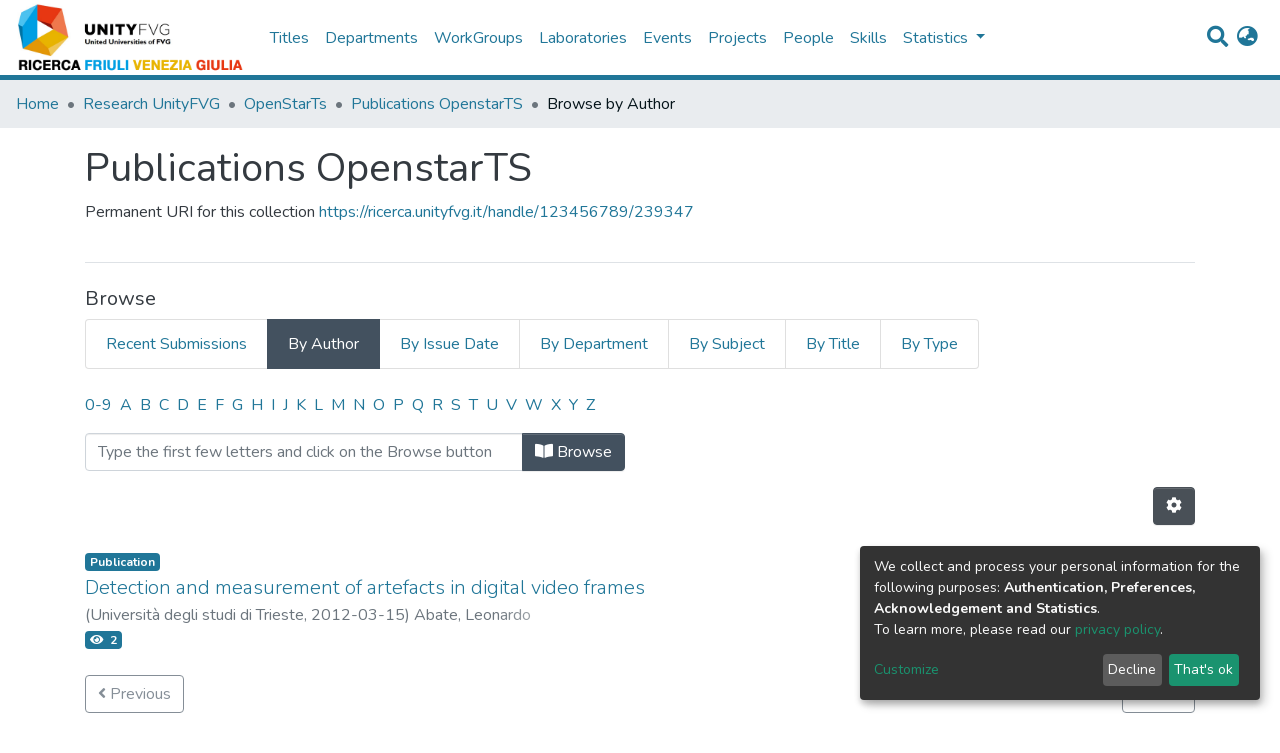

--- FILE ---
content_type: text/html; charset=utf-8
request_url: https://ricerca.unityfvg.it/browse/author?scope=5e701a2f-d930-41f7-9aea-0e1e17f68a23&value=Abate,%20Leonardo
body_size: 36374
content:
<!DOCTYPE html><html lang="it"><head>
  <meta charset="UTF-8">
  <base href="/">
  <title>DSpace Cris Angular :: Sfogliando Publications OpenstarTS per Autore "Abate, Leonardo"</title>
  <meta name="viewport" content="width=device-width,minimum-scale=1">
<link rel="stylesheet" href="styles.6f09fd11453d8d53b315.css"><style ng-transition="dspace-angular">.switch.switch-small[_ngcontent-sc124]{min-width:33px}.switch.switch-medium[_ngcontent-sc124]{min-width:50px}.switch.switch-large[_ngcontent-sc124]{min-width:60px}.switch.switch-small[_ngcontent-sc124] > .switch-pane[_ngcontent-sc124] > span[_ngcontent-sc124]{font-size:9px}.switch.switch-large[_ngcontent-sc124] > .switch-pane[_ngcontent-sc124] > span[_ngcontent-sc124], .switch.switch-medium[_ngcontent-sc124] > .switch-pane[_ngcontent-sc124] > span[_ngcontent-sc124]{font-size:16px}.switch[_ngcontent-sc124]{border:1px solid #dfdfdf;position:relative;display:inline-block;-webkit-box-sizing:content-box;box-sizing:content-box;padding:0;margin:0;cursor:pointer;-webkit-box-shadow:#dfdfdf 0 0 0 0 inset;box-shadow:inset 0 0 0 0 #dfdfdf;white-space:nowrap}.switch[_ngcontent-sc124], .switch[_ngcontent-sc124]   small[_ngcontent-sc124]{transition:all .3s ease-out;-webkit-transition:all .3s ease-out}.switch[_ngcontent-sc124]   small[_ngcontent-sc124]{border-radius:100%;-webkit-box-shadow:0 1px 3px rgba(0,0,0,.4);box-shadow:0 1px 3px rgba(0,0,0,.4);position:absolute;top:0;right:calc(100% - 30px);background:#fff;display:-webkit-box;display:-ms-flexbox;display:flex;-webkit-box-align:center;-ms-flex-align:center;align-items:center;-webkit-box-pack:center;-ms-flex-pack:center;justify-content:center}.switch.switch-small[_ngcontent-sc124]{height:20px;border-radius:20px}.switch.switch-small[_ngcontent-sc124]   small[_ngcontent-sc124]{width:20px;height:20px;right:calc(100% - 20px)}.switch.switch-small[_ngcontent-sc124] > .switch-pane[_ngcontent-sc124] > span[_ngcontent-sc124]{line-height:20px}.switch.switch-small[_ngcontent-sc124] > .switch-pane[_ngcontent-sc124]   .switch-label-checked[_ngcontent-sc124]{padding-right:25px;padding-left:10px}.switch.switch-small[_ngcontent-sc124] > .switch-pane[_ngcontent-sc124]   .switch-label-unchecked[_ngcontent-sc124]{padding-left:25px;padding-right:10px}.switch.switch-medium[_ngcontent-sc124]{height:30px;border-radius:30px}.switch.switch-medium[_ngcontent-sc124]   small[_ngcontent-sc124]{width:30px;height:30px;right:calc(100% - 30px)}.switch.switch-medium[_ngcontent-sc124] > .switch-pane[_ngcontent-sc124] > span[_ngcontent-sc124]{line-height:30px}.switch.switch-medium[_ngcontent-sc124] > .switch-pane[_ngcontent-sc124]   .switch-label-checked[_ngcontent-sc124]{padding-right:35px;padding-left:15px}.switch.switch-medium[_ngcontent-sc124] > .switch-pane[_ngcontent-sc124]   .switch-label-unchecked[_ngcontent-sc124]{padding-left:35px;padding-right:15px}.switch.switch-large[_ngcontent-sc124]{height:40px;border-radius:40px}.switch.switch-large[_ngcontent-sc124]   small[_ngcontent-sc124]{width:40px;height:40px;right:calc(100% - 40px)}.switch.switch-large[_ngcontent-sc124] > .switch-pane[_ngcontent-sc124] > span[_ngcontent-sc124]{line-height:40px}.switch.switch-large[_ngcontent-sc124] > .switch-pane[_ngcontent-sc124]   .switch-label-checked[_ngcontent-sc124]{padding-right:45px;padding-left:20px}.switch.switch-large[_ngcontent-sc124] > .switch-pane[_ngcontent-sc124]   .switch-label-unchecked[_ngcontent-sc124]{padding-left:45px;padding-right:20px}.switch.checked[_ngcontent-sc124]{background:#64bd63}.switch.checked[_ngcontent-sc124]   small[_ngcontent-sc124]{right:0;left:auto}.switch.checked[_ngcontent-sc124]   .switch-pane[_ngcontent-sc124]{top:0}.switch.checked[_ngcontent-sc124]   .switch-pane[_ngcontent-sc124]   .switch-label-checked[_ngcontent-sc124]{display:block}.switch.checked[_ngcontent-sc124]   .switch-pane[_ngcontent-sc124]   .switch-label-unchecked[_ngcontent-sc124]{display:none}.switch.disabled[_ngcontent-sc124]{opacity:.5;cursor:not-allowed}.switch[_ngcontent-sc124]   .switch-pane[_ngcontent-sc124]{display:-webkit-box;display:-ms-flexbox;display:flex;-webkit-box-orient:vertical;-webkit-box-direction:normal;-ms-flex-direction:column;flex-direction:column;height:100%;min-height:100%;-webkit-box-pack:start;-ms-flex-pack:start;justify-content:flex-start;-webkit-box-align:center;-ms-flex-align:center;align-items:center;top:0;position:relative;pointer-events:none}.switch[_ngcontent-sc124]   .switch-pane[_ngcontent-sc124] > span[_ngcontent-sc124]{display:block;min-height:100%}.switch[_ngcontent-sc124]   .switch-pane[_ngcontent-sc124]   .switch-label[_ngcontent-sc124]{color:#000}.switch[_ngcontent-sc124]   .switch-pane[_ngcontent-sc124]   .switch-label-checked[_ngcontent-sc124]{display:none}.switch[_ngcontent-sc124]   .switch-pane[_ngcontent-sc124]   .switch-label-unchecked[_ngcontent-sc124]{display:block}.switch.loading[_ngcontent-sc124]{background-color:#f1f1f1}.switch.loading[_ngcontent-sc124]   small[_ngcontent-sc124]{background-color:transparent;border:none;-webkit-box-shadow:none;box-shadow:none;right:50%;-webkit-transform:translateX(50%);transform:translateX(50%)}</style><link rel="stylesheet" type="text/css" class="theme-css" href="/fvg-theme.css"><link rel="icon" href="assets/dspace/images/favicons/favicon.ico" sizes="any" class="theme-head-tag"><link rel="icon" href="assets/dspace/images/favicons/favicon.svg" type="image/svg+xml" class="theme-head-tag"><link rel="apple-touch-icon" href="assets/dspace/images/favicons/apple-touch-icon.png" class="theme-head-tag"><link rel="manifest" href="assets/dspace/images/favicons/manifest.webmanifest" class="theme-head-tag"><link rel="stylesheet" href="https://fonts.googleapis.com/icon?family=Material+Icons" class="theme-head-tag"><style ng-transition="dspace-angular">.switch.switch-small[_ngcontent-sc447]{min-width:33px}.switch.switch-medium[_ngcontent-sc447]{min-width:50px}.switch.switch-large[_ngcontent-sc447]{min-width:60px}.switch.switch-small[_ngcontent-sc447] > .switch-pane[_ngcontent-sc447] > span[_ngcontent-sc447]{font-size:9px}.switch.switch-large[_ngcontent-sc447] > .switch-pane[_ngcontent-sc447] > span[_ngcontent-sc447], .switch.switch-medium[_ngcontent-sc447] > .switch-pane[_ngcontent-sc447] > span[_ngcontent-sc447]{font-size:16px}.switch[_ngcontent-sc447]{border:1px solid #dfdfdf;position:relative;display:inline-block;-webkit-box-sizing:content-box;box-sizing:content-box;padding:0;margin:0;cursor:pointer;-webkit-box-shadow:#dfdfdf 0 0 0 0 inset;box-shadow:inset 0 0 0 0 #dfdfdf;white-space:nowrap}.switch[_ngcontent-sc447], .switch[_ngcontent-sc447]   small[_ngcontent-sc447]{transition:all .3s ease-out;-webkit-transition:all .3s ease-out}.switch[_ngcontent-sc447]   small[_ngcontent-sc447]{border-radius:100%;-webkit-box-shadow:0 1px 3px rgba(0,0,0,.4);box-shadow:0 1px 3px rgba(0,0,0,.4);position:absolute;top:0;right:calc(100% - 30px);background:#fff;display:-webkit-box;display:-ms-flexbox;display:flex;-webkit-box-align:center;-ms-flex-align:center;align-items:center;-webkit-box-pack:center;-ms-flex-pack:center;justify-content:center}.switch.switch-small[_ngcontent-sc447]{height:20px;border-radius:20px}.switch.switch-small[_ngcontent-sc447]   small[_ngcontent-sc447]{width:20px;height:20px;right:calc(100% - 20px)}.switch.switch-small[_ngcontent-sc447] > .switch-pane[_ngcontent-sc447] > span[_ngcontent-sc447]{line-height:20px}.switch.switch-small[_ngcontent-sc447] > .switch-pane[_ngcontent-sc447]   .switch-label-checked[_ngcontent-sc447]{padding-right:25px;padding-left:10px}.switch.switch-small[_ngcontent-sc447] > .switch-pane[_ngcontent-sc447]   .switch-label-unchecked[_ngcontent-sc447]{padding-left:25px;padding-right:10px}.switch.switch-medium[_ngcontent-sc447]{height:30px;border-radius:30px}.switch.switch-medium[_ngcontent-sc447]   small[_ngcontent-sc447]{width:30px;height:30px;right:calc(100% - 30px)}.switch.switch-medium[_ngcontent-sc447] > .switch-pane[_ngcontent-sc447] > span[_ngcontent-sc447]{line-height:30px}.switch.switch-medium[_ngcontent-sc447] > .switch-pane[_ngcontent-sc447]   .switch-label-checked[_ngcontent-sc447]{padding-right:35px;padding-left:15px}.switch.switch-medium[_ngcontent-sc447] > .switch-pane[_ngcontent-sc447]   .switch-label-unchecked[_ngcontent-sc447]{padding-left:35px;padding-right:15px}.switch.switch-large[_ngcontent-sc447]{height:40px;border-radius:40px}.switch.switch-large[_ngcontent-sc447]   small[_ngcontent-sc447]{width:40px;height:40px;right:calc(100% - 40px)}.switch.switch-large[_ngcontent-sc447] > .switch-pane[_ngcontent-sc447] > span[_ngcontent-sc447]{line-height:40px}.switch.switch-large[_ngcontent-sc447] > .switch-pane[_ngcontent-sc447]   .switch-label-checked[_ngcontent-sc447]{padding-right:45px;padding-left:20px}.switch.switch-large[_ngcontent-sc447] > .switch-pane[_ngcontent-sc447]   .switch-label-unchecked[_ngcontent-sc447]{padding-left:45px;padding-right:20px}.switch.checked[_ngcontent-sc447]{background:#64bd63}.switch.checked[_ngcontent-sc447]   small[_ngcontent-sc447]{right:0;left:auto}.switch.checked[_ngcontent-sc447]   .switch-pane[_ngcontent-sc447]{top:0}.switch.checked[_ngcontent-sc447]   .switch-pane[_ngcontent-sc447]   .switch-label-checked[_ngcontent-sc447]{display:block}.switch.checked[_ngcontent-sc447]   .switch-pane[_ngcontent-sc447]   .switch-label-unchecked[_ngcontent-sc447]{display:none}.switch.disabled[_ngcontent-sc447]{opacity:.5;cursor:not-allowed}.switch[_ngcontent-sc447]   .switch-pane[_ngcontent-sc447]{display:-webkit-box;display:-ms-flexbox;display:flex;-webkit-box-orient:vertical;-webkit-box-direction:normal;-ms-flex-direction:column;flex-direction:column;height:100%;min-height:100%;-webkit-box-pack:start;-ms-flex-pack:start;justify-content:flex-start;-webkit-box-align:center;-ms-flex-align:center;align-items:center;top:0;position:relative;pointer-events:none}.switch[_ngcontent-sc447]   .switch-pane[_ngcontent-sc447] > span[_ngcontent-sc447]{display:block;min-height:100%}.switch[_ngcontent-sc447]   .switch-pane[_ngcontent-sc447]   .switch-label[_ngcontent-sc447]{color:#000}.switch[_ngcontent-sc447]   .switch-pane[_ngcontent-sc447]   .switch-label-checked[_ngcontent-sc447]{display:none}.switch[_ngcontent-sc447]   .switch-pane[_ngcontent-sc447]   .switch-label-unchecked[_ngcontent-sc447]{display:block}.switch.loading[_ngcontent-sc447]{background-color:#f1f1f1}.switch.loading[_ngcontent-sc447]   small[_ngcontent-sc447]{background-color:transparent;border:none;-webkit-box-shadow:none;box-shadow:none;right:50%;-webkit-transform:translateX(50%);transform:translateX(50%)}</style><style ng-transition="dspace-angular">.switch.switch-small{min-width:33px}.switch.switch-medium{min-width:50px}.switch.switch-large{min-width:60px}.switch.switch-small>.switch-pane>span{font-size:9px}.switch.switch-large>.switch-pane>span,.switch.switch-medium>.switch-pane>span{font-size:16px}.switch{border:1px solid #dfdfdf;position:relative;display:inline-block;-webkit-box-sizing:content-box;box-sizing:content-box;padding:0;margin:0;cursor:pointer;-webkit-box-shadow:#dfdfdf 0 0 0 0 inset;box-shadow:inset 0 0 0 0 #dfdfdf;white-space:nowrap}.switch,.switch small{transition:all .3s ease-out;-webkit-transition:all .3s ease-out}.switch small{border-radius:100%;-webkit-box-shadow:0 1px 3px rgba(0,0,0,.4);box-shadow:0 1px 3px rgba(0,0,0,.4);position:absolute;top:0;right:calc(100% - 30px);background:#fff;display:-webkit-box;display:-ms-flexbox;display:flex;-webkit-box-align:center;-ms-flex-align:center;align-items:center;-webkit-box-pack:center;-ms-flex-pack:center;justify-content:center}.switch.switch-small{height:20px;border-radius:20px}.switch.switch-small small{width:20px;height:20px;right:calc(100% - 20px)}.switch.switch-small>.switch-pane>span{line-height:20px}.switch.switch-small>.switch-pane .switch-label-checked{padding-right:25px;padding-left:10px}.switch.switch-small>.switch-pane .switch-label-unchecked{padding-left:25px;padding-right:10px}.switch.switch-medium{height:30px;border-radius:30px}.switch.switch-medium small{width:30px;height:30px;right:calc(100% - 30px)}.switch.switch-medium>.switch-pane>span{line-height:30px}.switch.switch-medium>.switch-pane .switch-label-checked{padding-right:35px;padding-left:15px}.switch.switch-medium>.switch-pane .switch-label-unchecked{padding-left:35px;padding-right:15px}.switch.switch-large{height:40px;border-radius:40px}.switch.switch-large small{width:40px;height:40px;right:calc(100% - 40px)}.switch.switch-large>.switch-pane>span{line-height:40px}.switch.switch-large>.switch-pane .switch-label-checked{padding-right:45px;padding-left:20px}.switch.switch-large>.switch-pane .switch-label-unchecked{padding-left:45px;padding-right:20px}.switch.checked{background:#64bd63}.switch.checked small{right:0;left:auto}.switch.checked .switch-pane{top:0}.switch.checked .switch-pane .switch-label-checked{display:block}.switch.checked .switch-pane .switch-label-unchecked{display:none}.switch.disabled{opacity:.5;cursor:not-allowed}.switch .switch-pane{display:-webkit-box;display:-ms-flexbox;display:flex;-webkit-box-orient:vertical;-webkit-box-direction:normal;-ms-flex-direction:column;flex-direction:column;height:100%;min-height:100%;-webkit-box-pack:start;-ms-flex-pack:start;justify-content:flex-start;-webkit-box-align:center;-ms-flex-align:center;align-items:center;top:0;position:relative;pointer-events:none}.switch .switch-pane>span{display:block;min-height:100%}.switch .switch-pane .switch-label{color:#000}.switch .switch-pane .switch-label-checked{display:none}.switch .switch-pane .switch-label-unchecked{display:block}.switch.loading{background-color:#f1f1f1}.switch.loading small{background-color:transparent;border:none;-webkit-box-shadow:none;box-shadow:none;right:50%;-webkit-transform:translateX(50%);transform:translateX(50%)}.notifications-wrapper{z-index:var(--bs-zindex-popover);text-align:right;word-wrap:break-word;-ms-word-break:break-all;word-break:break-all;word-break:break-word;-webkit-hyphens:auto;hyphens:auto}.notifications-wrapper .notification{display:block}.notifications-wrapper.left{left:0}.notifications-wrapper.top{top:0}.notifications-wrapper.right{right:0}.notifications-wrapper.bottom{bottom:0}.notifications-wrapper.center{left:50%;-webkit-transform:translateX(-50%);transform:translateX(-50%)}.notifications-wrapper.middle{top:50%;-webkit-transform:translateY(-50%);transform:translateY(-50%)}.notifications-wrapper.middle.center{-webkit-transform:translate(-50%,-50%);transform:translate(-50%,-50%)}@media screen and (max-width:576px){.notifications-wrapper{width:auto;left:0;right:0}}</style><style ng-transition="dspace-angular">.switch.switch-small[_ngcontent-sc133]{min-width:33px}.switch.switch-medium[_ngcontent-sc133]{min-width:50px}.switch.switch-large[_ngcontent-sc133]{min-width:60px}.switch.switch-small[_ngcontent-sc133] > .switch-pane[_ngcontent-sc133] > span[_ngcontent-sc133]{font-size:9px}.switch.switch-large[_ngcontent-sc133] > .switch-pane[_ngcontent-sc133] > span[_ngcontent-sc133], .switch.switch-medium[_ngcontent-sc133] > .switch-pane[_ngcontent-sc133] > span[_ngcontent-sc133]{font-size:16px}.switch[_ngcontent-sc133]{border:1px solid #dfdfdf;position:relative;display:inline-block;-webkit-box-sizing:content-box;box-sizing:content-box;padding:0;margin:0;cursor:pointer;-webkit-box-shadow:#dfdfdf 0 0 0 0 inset;box-shadow:inset 0 0 0 0 #dfdfdf;white-space:nowrap}.switch[_ngcontent-sc133], .switch[_ngcontent-sc133]   small[_ngcontent-sc133]{transition:all .3s ease-out;-webkit-transition:all .3s ease-out}.switch[_ngcontent-sc133]   small[_ngcontent-sc133]{border-radius:100%;-webkit-box-shadow:0 1px 3px rgba(0,0,0,.4);box-shadow:0 1px 3px rgba(0,0,0,.4);position:absolute;top:0;right:calc(100% - 30px);background:#fff;display:-webkit-box;display:-ms-flexbox;display:flex;-webkit-box-align:center;-ms-flex-align:center;align-items:center;-webkit-box-pack:center;-ms-flex-pack:center;justify-content:center}.switch.switch-small[_ngcontent-sc133]{height:20px;border-radius:20px}.switch.switch-small[_ngcontent-sc133]   small[_ngcontent-sc133]{width:20px;height:20px;right:calc(100% - 20px)}.switch.switch-small[_ngcontent-sc133] > .switch-pane[_ngcontent-sc133] > span[_ngcontent-sc133]{line-height:20px}.switch.switch-small[_ngcontent-sc133] > .switch-pane[_ngcontent-sc133]   .switch-label-checked[_ngcontent-sc133]{padding-right:25px;padding-left:10px}.switch.switch-small[_ngcontent-sc133] > .switch-pane[_ngcontent-sc133]   .switch-label-unchecked[_ngcontent-sc133]{padding-left:25px;padding-right:10px}.switch.switch-medium[_ngcontent-sc133]{height:30px;border-radius:30px}.switch.switch-medium[_ngcontent-sc133]   small[_ngcontent-sc133]{width:30px;height:30px;right:calc(100% - 30px)}.switch.switch-medium[_ngcontent-sc133] > .switch-pane[_ngcontent-sc133] > span[_ngcontent-sc133]{line-height:30px}.switch.switch-medium[_ngcontent-sc133] > .switch-pane[_ngcontent-sc133]   .switch-label-checked[_ngcontent-sc133]{padding-right:35px;padding-left:15px}.switch.switch-medium[_ngcontent-sc133] > .switch-pane[_ngcontent-sc133]   .switch-label-unchecked[_ngcontent-sc133]{padding-left:35px;padding-right:15px}.switch.switch-large[_ngcontent-sc133]{height:40px;border-radius:40px}.switch.switch-large[_ngcontent-sc133]   small[_ngcontent-sc133]{width:40px;height:40px;right:calc(100% - 40px)}.switch.switch-large[_ngcontent-sc133] > .switch-pane[_ngcontent-sc133] > span[_ngcontent-sc133]{line-height:40px}.switch.switch-large[_ngcontent-sc133] > .switch-pane[_ngcontent-sc133]   .switch-label-checked[_ngcontent-sc133]{padding-right:45px;padding-left:20px}.switch.switch-large[_ngcontent-sc133] > .switch-pane[_ngcontent-sc133]   .switch-label-unchecked[_ngcontent-sc133]{padding-left:45px;padding-right:20px}.switch.checked[_ngcontent-sc133]{background:#64bd63}.switch.checked[_ngcontent-sc133]   small[_ngcontent-sc133]{right:0;left:auto}.switch.checked[_ngcontent-sc133]   .switch-pane[_ngcontent-sc133]{top:0}.switch.checked[_ngcontent-sc133]   .switch-pane[_ngcontent-sc133]   .switch-label-checked[_ngcontent-sc133]{display:block}.switch.checked[_ngcontent-sc133]   .switch-pane[_ngcontent-sc133]   .switch-label-unchecked[_ngcontent-sc133]{display:none}.switch.disabled[_ngcontent-sc133]{opacity:.5;cursor:not-allowed}.switch[_ngcontent-sc133]   .switch-pane[_ngcontent-sc133]{display:-webkit-box;display:-ms-flexbox;display:flex;-webkit-box-orient:vertical;-webkit-box-direction:normal;-ms-flex-direction:column;flex-direction:column;height:100%;min-height:100%;-webkit-box-pack:start;-ms-flex-pack:start;justify-content:flex-start;-webkit-box-align:center;-ms-flex-align:center;align-items:center;top:0;position:relative;pointer-events:none}.switch[_ngcontent-sc133]   .switch-pane[_ngcontent-sc133] > span[_ngcontent-sc133]{display:block;min-height:100%}.switch[_ngcontent-sc133]   .switch-pane[_ngcontent-sc133]   .switch-label[_ngcontent-sc133]{color:#000}.switch[_ngcontent-sc133]   .switch-pane[_ngcontent-sc133]   .switch-label-checked[_ngcontent-sc133]{display:none}.switch[_ngcontent-sc133]   .switch-pane[_ngcontent-sc133]   .switch-label-unchecked[_ngcontent-sc133]{display:block}.switch.loading[_ngcontent-sc133]{background-color:#f1f1f1}.switch.loading[_ngcontent-sc133]   small[_ngcontent-sc133]{background-color:transparent;border:none;-webkit-box-shadow:none;box-shadow:none;right:50%;-webkit-transform:translateX(50%);transform:translateX(50%)}.loader[_ngcontent-sc133]{margin:0 25px}span[_ngcontent-sc133]{display:block;margin:0 auto}span[class*=l-][_ngcontent-sc133]{height:4px;width:4px;background:#000;display:inline-block;margin:12px 2px;border-radius:100%;-webkit-border-radius:100%;-moz-border-radius:100%;-webkit-animation:loader 2s infinite;-webkit-animation-timing-function:cubic-bezier(.03,.615,.995,.415);-webkit-animation-fill-mode:both;-moz-animation:loader 2s infinite;-moz-animation-timing-function:cubic-bezier(.03,.615,.995,.415);-moz-animation-fill-mode:both;-ms-animation:loader 2s infinite;-ms-animation-timing-function:cubic-bezier(.03,.615,.995,.415);-ms-animation-fill-mode:both;animation:loader 2s infinite;animation-timing-function:cubic-bezier(.03,.615,.995,.415);animation-fill-mode:both}span.l-1[_ngcontent-sc133]{-webkit-animation-delay:1s;animation-delay:1s;-ms-animation-delay:1s;-moz-animation-delay:1s}span.l-2[_ngcontent-sc133]{-webkit-animation-delay:.9s;animation-delay:.9s;-ms-animation-delay:.9s;-moz-animation-delay:.9s}span.l-3[_ngcontent-sc133]{-webkit-animation-delay:.8s;animation-delay:.8s;-ms-animation-delay:.8s;-moz-animation-delay:.8s}span.l-4[_ngcontent-sc133]{-webkit-animation-delay:.7s;animation-delay:.7s;-ms-animation-delay:.7s;-moz-animation-delay:.7s}span.l-5[_ngcontent-sc133]{-webkit-animation-delay:.6s;animation-delay:.6s;-ms-animation-delay:.6s;-moz-animation-delay:.6s}span.l-6[_ngcontent-sc133]{-webkit-animation-delay:.5s;animation-delay:.5s;-ms-animation-delay:.5s;-moz-animation-delay:.5s}span.l-7[_ngcontent-sc133]{-webkit-animation-delay:.4s;animation-delay:.4s;-ms-animation-delay:.4s;-moz-animation-delay:.4s}span.l-8[_ngcontent-sc133]{-webkit-animation-delay:.3s;animation-delay:.3s;-ms-animation-delay:.3s;-moz-animation-delay:.3s}span.l-9[_ngcontent-sc133]{-webkit-animation-delay:.2s;animation-delay:.2s;-ms-animation-delay:.2s;-moz-animation-delay:.2s;-webkit-animation-delay:.1s;animation-delay:.1s;-ms-animation-delay:.1s;-moz-animation-delay:.1s}span.l-10[_ngcontent-sc133]{-webkit-animation-delay:0s;animation-delay:0s;-ms-animation-delay:0s;-moz-animation-delay:0s}@-webkit-keyframes loader{0%{-webkit-transform:translateX(-30px);opacity:0}25%{opacity:1}50%{-webkit-transform:translateX(30px);opacity:0}to{opacity:0}}@keyframes loader{0%{-webkit-transform:translateX(-30px);transform:translateX(-30px);opacity:0}25%{opacity:1}50%{-webkit-transform:translateX(30px);transform:translateX(30px);opacity:0}to{opacity:0}}</style><meta name="Generator" content="DSpace cris-2022.01.01"><meta name="title" content="DSpace Cris Angular :: Sfogliando Publications OpenstarTS per Autore &quot;Abate, Leonardo&quot;"><style ng-transition="dspace-angular">.switch.switch-small[_ngcontent-sc443]{min-width:33px}.switch.switch-medium[_ngcontent-sc443]{min-width:50px}.switch.switch-large[_ngcontent-sc443]{min-width:60px}.switch.switch-small[_ngcontent-sc443] > .switch-pane[_ngcontent-sc443] > span[_ngcontent-sc443]{font-size:9px}.switch.switch-large[_ngcontent-sc443] > .switch-pane[_ngcontent-sc443] > span[_ngcontent-sc443], .switch.switch-medium[_ngcontent-sc443] > .switch-pane[_ngcontent-sc443] > span[_ngcontent-sc443]{font-size:16px}.switch[_ngcontent-sc443]{border:1px solid #dfdfdf;position:relative;display:inline-block;-webkit-box-sizing:content-box;box-sizing:content-box;padding:0;margin:0;cursor:pointer;-webkit-box-shadow:#dfdfdf 0 0 0 0 inset;box-shadow:inset 0 0 0 0 #dfdfdf;white-space:nowrap}.switch[_ngcontent-sc443], .switch[_ngcontent-sc443]   small[_ngcontent-sc443]{transition:all .3s ease-out;-webkit-transition:all .3s ease-out}.switch[_ngcontent-sc443]   small[_ngcontent-sc443]{border-radius:100%;-webkit-box-shadow:0 1px 3px rgba(0,0,0,.4);box-shadow:0 1px 3px rgba(0,0,0,.4);position:absolute;top:0;right:calc(100% - 30px);background:#fff;display:-webkit-box;display:-ms-flexbox;display:flex;-webkit-box-align:center;-ms-flex-align:center;align-items:center;-webkit-box-pack:center;-ms-flex-pack:center;justify-content:center}.switch.switch-small[_ngcontent-sc443]{height:20px;border-radius:20px}.switch.switch-small[_ngcontent-sc443]   small[_ngcontent-sc443]{width:20px;height:20px;right:calc(100% - 20px)}.switch.switch-small[_ngcontent-sc443] > .switch-pane[_ngcontent-sc443] > span[_ngcontent-sc443]{line-height:20px}.switch.switch-small[_ngcontent-sc443] > .switch-pane[_ngcontent-sc443]   .switch-label-checked[_ngcontent-sc443]{padding-right:25px;padding-left:10px}.switch.switch-small[_ngcontent-sc443] > .switch-pane[_ngcontent-sc443]   .switch-label-unchecked[_ngcontent-sc443]{padding-left:25px;padding-right:10px}.switch.switch-medium[_ngcontent-sc443]{height:30px;border-radius:30px}.switch.switch-medium[_ngcontent-sc443]   small[_ngcontent-sc443]{width:30px;height:30px;right:calc(100% - 30px)}.switch.switch-medium[_ngcontent-sc443] > .switch-pane[_ngcontent-sc443] > span[_ngcontent-sc443]{line-height:30px}.switch.switch-medium[_ngcontent-sc443] > .switch-pane[_ngcontent-sc443]   .switch-label-checked[_ngcontent-sc443]{padding-right:35px;padding-left:15px}.switch.switch-medium[_ngcontent-sc443] > .switch-pane[_ngcontent-sc443]   .switch-label-unchecked[_ngcontent-sc443]{padding-left:35px;padding-right:15px}.switch.switch-large[_ngcontent-sc443]{height:40px;border-radius:40px}.switch.switch-large[_ngcontent-sc443]   small[_ngcontent-sc443]{width:40px;height:40px;right:calc(100% - 40px)}.switch.switch-large[_ngcontent-sc443] > .switch-pane[_ngcontent-sc443] > span[_ngcontent-sc443]{line-height:40px}.switch.switch-large[_ngcontent-sc443] > .switch-pane[_ngcontent-sc443]   .switch-label-checked[_ngcontent-sc443]{padding-right:45px;padding-left:20px}.switch.switch-large[_ngcontent-sc443] > .switch-pane[_ngcontent-sc443]   .switch-label-unchecked[_ngcontent-sc443]{padding-left:45px;padding-right:20px}.switch.checked[_ngcontent-sc443]{background:#64bd63}.switch.checked[_ngcontent-sc443]   small[_ngcontent-sc443]{right:0;left:auto}.switch.checked[_ngcontent-sc443]   .switch-pane[_ngcontent-sc443]{top:0}.switch.checked[_ngcontent-sc443]   .switch-pane[_ngcontent-sc443]   .switch-label-checked[_ngcontent-sc443]{display:block}.switch.checked[_ngcontent-sc443]   .switch-pane[_ngcontent-sc443]   .switch-label-unchecked[_ngcontent-sc443]{display:none}.switch.disabled[_ngcontent-sc443]{opacity:.5;cursor:not-allowed}.switch[_ngcontent-sc443]   .switch-pane[_ngcontent-sc443]{display:-webkit-box;display:-ms-flexbox;display:flex;-webkit-box-orient:vertical;-webkit-box-direction:normal;-ms-flex-direction:column;flex-direction:column;height:100%;min-height:100%;-webkit-box-pack:start;-ms-flex-pack:start;justify-content:flex-start;-webkit-box-align:center;-ms-flex-align:center;align-items:center;top:0;position:relative;pointer-events:none}.switch[_ngcontent-sc443]   .switch-pane[_ngcontent-sc443] > span[_ngcontent-sc443]{display:block;min-height:100%}.switch[_ngcontent-sc443]   .switch-pane[_ngcontent-sc443]   .switch-label[_ngcontent-sc443]{color:#000}.switch[_ngcontent-sc443]   .switch-pane[_ngcontent-sc443]   .switch-label-checked[_ngcontent-sc443]{display:none}.switch[_ngcontent-sc443]   .switch-pane[_ngcontent-sc443]   .switch-label-unchecked[_ngcontent-sc443]{display:block}.switch.loading[_ngcontent-sc443]{background-color:#f1f1f1}.switch.loading[_ngcontent-sc443]   small[_ngcontent-sc443]{background-color:transparent;border:none;-webkit-box-shadow:none;box-shadow:none;right:50%;-webkit-transform:translateX(50%);transform:translateX(50%)}[_nghost-sc443]{z-index:var(--ds-nav-z-index)}</style><style ng-transition="dspace-angular">.switch.switch-small[_ngcontent-sc445]{min-width:33px}.switch.switch-medium[_ngcontent-sc445]{min-width:50px}.switch.switch-large[_ngcontent-sc445]{min-width:60px}.switch.switch-small[_ngcontent-sc445] > .switch-pane[_ngcontent-sc445] > span[_ngcontent-sc445]{font-size:9px}.switch.switch-large[_ngcontent-sc445] > .switch-pane[_ngcontent-sc445] > span[_ngcontent-sc445], .switch.switch-medium[_ngcontent-sc445] > .switch-pane[_ngcontent-sc445] > span[_ngcontent-sc445]{font-size:16px}.switch[_ngcontent-sc445]{border:1px solid #dfdfdf;position:relative;display:inline-block;-webkit-box-sizing:content-box;box-sizing:content-box;padding:0;margin:0;cursor:pointer;-webkit-box-shadow:#dfdfdf 0 0 0 0 inset;box-shadow:inset 0 0 0 0 #dfdfdf;white-space:nowrap}.switch[_ngcontent-sc445], .switch[_ngcontent-sc445]   small[_ngcontent-sc445]{transition:all .3s ease-out;-webkit-transition:all .3s ease-out}.switch[_ngcontent-sc445]   small[_ngcontent-sc445]{border-radius:100%;-webkit-box-shadow:0 1px 3px rgba(0,0,0,.4);box-shadow:0 1px 3px rgba(0,0,0,.4);position:absolute;top:0;right:calc(100% - 30px);background:#fff;display:-webkit-box;display:-ms-flexbox;display:flex;-webkit-box-align:center;-ms-flex-align:center;align-items:center;-webkit-box-pack:center;-ms-flex-pack:center;justify-content:center}.switch.switch-small[_ngcontent-sc445]{height:20px;border-radius:20px}.switch.switch-small[_ngcontent-sc445]   small[_ngcontent-sc445]{width:20px;height:20px;right:calc(100% - 20px)}.switch.switch-small[_ngcontent-sc445] > .switch-pane[_ngcontent-sc445] > span[_ngcontent-sc445]{line-height:20px}.switch.switch-small[_ngcontent-sc445] > .switch-pane[_ngcontent-sc445]   .switch-label-checked[_ngcontent-sc445]{padding-right:25px;padding-left:10px}.switch.switch-small[_ngcontent-sc445] > .switch-pane[_ngcontent-sc445]   .switch-label-unchecked[_ngcontent-sc445]{padding-left:25px;padding-right:10px}.switch.switch-medium[_ngcontent-sc445]{height:30px;border-radius:30px}.switch.switch-medium[_ngcontent-sc445]   small[_ngcontent-sc445]{width:30px;height:30px;right:calc(100% - 30px)}.switch.switch-medium[_ngcontent-sc445] > .switch-pane[_ngcontent-sc445] > span[_ngcontent-sc445]{line-height:30px}.switch.switch-medium[_ngcontent-sc445] > .switch-pane[_ngcontent-sc445]   .switch-label-checked[_ngcontent-sc445]{padding-right:35px;padding-left:15px}.switch.switch-medium[_ngcontent-sc445] > .switch-pane[_ngcontent-sc445]   .switch-label-unchecked[_ngcontent-sc445]{padding-left:35px;padding-right:15px}.switch.switch-large[_ngcontent-sc445]{height:40px;border-radius:40px}.switch.switch-large[_ngcontent-sc445]   small[_ngcontent-sc445]{width:40px;height:40px;right:calc(100% - 40px)}.switch.switch-large[_ngcontent-sc445] > .switch-pane[_ngcontent-sc445] > span[_ngcontent-sc445]{line-height:40px}.switch.switch-large[_ngcontent-sc445] > .switch-pane[_ngcontent-sc445]   .switch-label-checked[_ngcontent-sc445]{padding-right:45px;padding-left:20px}.switch.switch-large[_ngcontent-sc445] > .switch-pane[_ngcontent-sc445]   .switch-label-unchecked[_ngcontent-sc445]{padding-left:45px;padding-right:20px}.switch.checked[_ngcontent-sc445]{background:#64bd63}.switch.checked[_ngcontent-sc445]   small[_ngcontent-sc445]{right:0;left:auto}.switch.checked[_ngcontent-sc445]   .switch-pane[_ngcontent-sc445]{top:0}.switch.checked[_ngcontent-sc445]   .switch-pane[_ngcontent-sc445]   .switch-label-checked[_ngcontent-sc445]{display:block}.switch.checked[_ngcontent-sc445]   .switch-pane[_ngcontent-sc445]   .switch-label-unchecked[_ngcontent-sc445]{display:none}.switch.disabled[_ngcontent-sc445]{opacity:.5;cursor:not-allowed}.switch[_ngcontent-sc445]   .switch-pane[_ngcontent-sc445]{display:-webkit-box;display:-ms-flexbox;display:flex;-webkit-box-orient:vertical;-webkit-box-direction:normal;-ms-flex-direction:column;flex-direction:column;height:100%;min-height:100%;-webkit-box-pack:start;-ms-flex-pack:start;justify-content:flex-start;-webkit-box-align:center;-ms-flex-align:center;align-items:center;top:0;position:relative;pointer-events:none}.switch[_ngcontent-sc445]   .switch-pane[_ngcontent-sc445] > span[_ngcontent-sc445]{display:block;min-height:100%}.switch[_ngcontent-sc445]   .switch-pane[_ngcontent-sc445]   .switch-label[_ngcontent-sc445]{color:#000}.switch[_ngcontent-sc445]   .switch-pane[_ngcontent-sc445]   .switch-label-checked[_ngcontent-sc445]{display:none}.switch[_ngcontent-sc445]   .switch-pane[_ngcontent-sc445]   .switch-label-unchecked[_ngcontent-sc445]{display:block}.switch.loading[_ngcontent-sc445]{background-color:#f1f1f1}.switch.loading[_ngcontent-sc445]   small[_ngcontent-sc445]{background-color:transparent;border:none;-webkit-box-shadow:none;box-shadow:none;right:50%;-webkit-transform:translateX(50%);transform:translateX(50%)}[_nghost-sc445]   footer[_ngcontent-sc445]{background-color:var(--ds-footer-bg);text-align:center;z-index:var(--ds-footer-z-index);border-top:var(--ds-footer-border);padding:var(--ds-footer-padding)}[_nghost-sc445]   footer[_ngcontent-sc445]   p[_ngcontent-sc445]{margin:0}[_nghost-sc445]   footer[_ngcontent-sc445]   div[_ngcontent-sc445] > img[_ngcontent-sc445]{height:var(--ds-footer-logo-height)}[_nghost-sc445]   footer[_ngcontent-sc445]   .top-footer[_ngcontent-sc445]{background-color:var(--ds-top-footer-bg);padding:var(--ds-footer-padding);margin:calc(var(--ds-footer-padding) * -1)}[_nghost-sc445]   footer[_ngcontent-sc445]   .bottom-footer[_ngcontent-sc445]   ul[_ngcontent-sc445]   li[_ngcontent-sc445]{display:-webkit-inline-box;display:-ms-inline-flexbox;display:inline-flex}[_nghost-sc445]   footer[_ngcontent-sc445]   .bottom-footer[_ngcontent-sc445]   ul[_ngcontent-sc445]   li[_ngcontent-sc445]   a[_ngcontent-sc445]{padding:0 calc(var(--bs-spacer) / 2);color:inherit}[_nghost-sc445]   footer[_ngcontent-sc445]   .bottom-footer[_ngcontent-sc445]   ul[_ngcontent-sc445]   li[_ngcontent-sc445]:not(:last-child):after{content:"";border-right:1px solid var(--bs-secondary)}</style><style ng-transition="dspace-angular">.switch.switch-small[_ngcontent-sc473]{min-width:33px}.switch.switch-medium[_ngcontent-sc473]{min-width:50px}.switch.switch-large[_ngcontent-sc473]{min-width:60px}.switch.switch-small[_ngcontent-sc473] > .switch-pane[_ngcontent-sc473] > span[_ngcontent-sc473]{font-size:9px}.switch.switch-large[_ngcontent-sc473] > .switch-pane[_ngcontent-sc473] > span[_ngcontent-sc473], .switch.switch-medium[_ngcontent-sc473] > .switch-pane[_ngcontent-sc473] > span[_ngcontent-sc473]{font-size:16px}.switch[_ngcontent-sc473]{border:1px solid #dfdfdf;position:relative;display:inline-block;-webkit-box-sizing:content-box;box-sizing:content-box;padding:0;margin:0;cursor:pointer;-webkit-box-shadow:#dfdfdf 0 0 0 0 inset;box-shadow:inset 0 0 0 0 #dfdfdf;white-space:nowrap}.switch[_ngcontent-sc473], .switch[_ngcontent-sc473]   small[_ngcontent-sc473]{transition:all .3s ease-out;-webkit-transition:all .3s ease-out}.switch[_ngcontent-sc473]   small[_ngcontent-sc473]{border-radius:100%;-webkit-box-shadow:0 1px 3px rgba(0,0,0,.4);box-shadow:0 1px 3px rgba(0,0,0,.4);position:absolute;top:0;right:calc(100% - 30px);background:#fff;display:-webkit-box;display:-ms-flexbox;display:flex;-webkit-box-align:center;-ms-flex-align:center;align-items:center;-webkit-box-pack:center;-ms-flex-pack:center;justify-content:center}.switch.switch-small[_ngcontent-sc473]{height:20px;border-radius:20px}.switch.switch-small[_ngcontent-sc473]   small[_ngcontent-sc473]{width:20px;height:20px;right:calc(100% - 20px)}.switch.switch-small[_ngcontent-sc473] > .switch-pane[_ngcontent-sc473] > span[_ngcontent-sc473]{line-height:20px}.switch.switch-small[_ngcontent-sc473] > .switch-pane[_ngcontent-sc473]   .switch-label-checked[_ngcontent-sc473]{padding-right:25px;padding-left:10px}.switch.switch-small[_ngcontent-sc473] > .switch-pane[_ngcontent-sc473]   .switch-label-unchecked[_ngcontent-sc473]{padding-left:25px;padding-right:10px}.switch.switch-medium[_ngcontent-sc473]{height:30px;border-radius:30px}.switch.switch-medium[_ngcontent-sc473]   small[_ngcontent-sc473]{width:30px;height:30px;right:calc(100% - 30px)}.switch.switch-medium[_ngcontent-sc473] > .switch-pane[_ngcontent-sc473] > span[_ngcontent-sc473]{line-height:30px}.switch.switch-medium[_ngcontent-sc473] > .switch-pane[_ngcontent-sc473]   .switch-label-checked[_ngcontent-sc473]{padding-right:35px;padding-left:15px}.switch.switch-medium[_ngcontent-sc473] > .switch-pane[_ngcontent-sc473]   .switch-label-unchecked[_ngcontent-sc473]{padding-left:35px;padding-right:15px}.switch.switch-large[_ngcontent-sc473]{height:40px;border-radius:40px}.switch.switch-large[_ngcontent-sc473]   small[_ngcontent-sc473]{width:40px;height:40px;right:calc(100% - 40px)}.switch.switch-large[_ngcontent-sc473] > .switch-pane[_ngcontent-sc473] > span[_ngcontent-sc473]{line-height:40px}.switch.switch-large[_ngcontent-sc473] > .switch-pane[_ngcontent-sc473]   .switch-label-checked[_ngcontent-sc473]{padding-right:45px;padding-left:20px}.switch.switch-large[_ngcontent-sc473] > .switch-pane[_ngcontent-sc473]   .switch-label-unchecked[_ngcontent-sc473]{padding-left:45px;padding-right:20px}.switch.checked[_ngcontent-sc473]{background:#64bd63}.switch.checked[_ngcontent-sc473]   small[_ngcontent-sc473]{right:0;left:auto}.switch.checked[_ngcontent-sc473]   .switch-pane[_ngcontent-sc473]{top:0}.switch.checked[_ngcontent-sc473]   .switch-pane[_ngcontent-sc473]   .switch-label-checked[_ngcontent-sc473]{display:block}.switch.checked[_ngcontent-sc473]   .switch-pane[_ngcontent-sc473]   .switch-label-unchecked[_ngcontent-sc473]{display:none}.switch.disabled[_ngcontent-sc473]{opacity:.5;cursor:not-allowed}.switch[_ngcontent-sc473]   .switch-pane[_ngcontent-sc473]{display:-webkit-box;display:-ms-flexbox;display:flex;-webkit-box-orient:vertical;-webkit-box-direction:normal;-ms-flex-direction:column;flex-direction:column;height:100%;min-height:100%;-webkit-box-pack:start;-ms-flex-pack:start;justify-content:flex-start;-webkit-box-align:center;-ms-flex-align:center;align-items:center;top:0;position:relative;pointer-events:none}.switch[_ngcontent-sc473]   .switch-pane[_ngcontent-sc473] > span[_ngcontent-sc473]{display:block;min-height:100%}.switch[_ngcontent-sc473]   .switch-pane[_ngcontent-sc473]   .switch-label[_ngcontent-sc473]{color:#000}.switch[_ngcontent-sc473]   .switch-pane[_ngcontent-sc473]   .switch-label-checked[_ngcontent-sc473]{display:none}.switch[_ngcontent-sc473]   .switch-pane[_ngcontent-sc473]   .switch-label-unchecked[_ngcontent-sc473]{display:block}.switch.loading[_ngcontent-sc473]{background-color:#f1f1f1}.switch.loading[_ngcontent-sc473]   small[_ngcontent-sc473]{background-color:transparent;border:none;-webkit-box-shadow:none;box-shadow:none;right:50%;-webkit-transform:translateX(50%);transform:translateX(50%)}</style><style ng-transition="dspace-angular">.switch.switch-small[_ngcontent-sc146]{min-width:33px}.switch.switch-medium[_ngcontent-sc146]{min-width:50px}.switch.switch-large[_ngcontent-sc146]{min-width:60px}.switch.switch-small[_ngcontent-sc146] > .switch-pane[_ngcontent-sc146] > span[_ngcontent-sc146]{font-size:9px}.switch.switch-large[_ngcontent-sc146] > .switch-pane[_ngcontent-sc146] > span[_ngcontent-sc146], .switch.switch-medium[_ngcontent-sc146] > .switch-pane[_ngcontent-sc146] > span[_ngcontent-sc146]{font-size:16px}.switch[_ngcontent-sc146]{border:1px solid #dfdfdf;position:relative;display:inline-block;-webkit-box-sizing:content-box;box-sizing:content-box;padding:0;margin:0;cursor:pointer;-webkit-box-shadow:#dfdfdf 0 0 0 0 inset;box-shadow:inset 0 0 0 0 #dfdfdf;white-space:nowrap}.switch[_ngcontent-sc146], .switch[_ngcontent-sc146]   small[_ngcontent-sc146]{transition:all .3s ease-out;-webkit-transition:all .3s ease-out}.switch[_ngcontent-sc146]   small[_ngcontent-sc146]{border-radius:100%;-webkit-box-shadow:0 1px 3px rgba(0,0,0,.4);box-shadow:0 1px 3px rgba(0,0,0,.4);position:absolute;top:0;right:calc(100% - 30px);background:#fff;display:-webkit-box;display:-ms-flexbox;display:flex;-webkit-box-align:center;-ms-flex-align:center;align-items:center;-webkit-box-pack:center;-ms-flex-pack:center;justify-content:center}.switch.switch-small[_ngcontent-sc146]{height:20px;border-radius:20px}.switch.switch-small[_ngcontent-sc146]   small[_ngcontent-sc146]{width:20px;height:20px;right:calc(100% - 20px)}.switch.switch-small[_ngcontent-sc146] > .switch-pane[_ngcontent-sc146] > span[_ngcontent-sc146]{line-height:20px}.switch.switch-small[_ngcontent-sc146] > .switch-pane[_ngcontent-sc146]   .switch-label-checked[_ngcontent-sc146]{padding-right:25px;padding-left:10px}.switch.switch-small[_ngcontent-sc146] > .switch-pane[_ngcontent-sc146]   .switch-label-unchecked[_ngcontent-sc146]{padding-left:25px;padding-right:10px}.switch.switch-medium[_ngcontent-sc146]{height:30px;border-radius:30px}.switch.switch-medium[_ngcontent-sc146]   small[_ngcontent-sc146]{width:30px;height:30px;right:calc(100% - 30px)}.switch.switch-medium[_ngcontent-sc146] > .switch-pane[_ngcontent-sc146] > span[_ngcontent-sc146]{line-height:30px}.switch.switch-medium[_ngcontent-sc146] > .switch-pane[_ngcontent-sc146]   .switch-label-checked[_ngcontent-sc146]{padding-right:35px;padding-left:15px}.switch.switch-medium[_ngcontent-sc146] > .switch-pane[_ngcontent-sc146]   .switch-label-unchecked[_ngcontent-sc146]{padding-left:35px;padding-right:15px}.switch.switch-large[_ngcontent-sc146]{height:40px;border-radius:40px}.switch.switch-large[_ngcontent-sc146]   small[_ngcontent-sc146]{width:40px;height:40px;right:calc(100% - 40px)}.switch.switch-large[_ngcontent-sc146] > .switch-pane[_ngcontent-sc146] > span[_ngcontent-sc146]{line-height:40px}.switch.switch-large[_ngcontent-sc146] > .switch-pane[_ngcontent-sc146]   .switch-label-checked[_ngcontent-sc146]{padding-right:45px;padding-left:20px}.switch.switch-large[_ngcontent-sc146] > .switch-pane[_ngcontent-sc146]   .switch-label-unchecked[_ngcontent-sc146]{padding-left:45px;padding-right:20px}.switch.checked[_ngcontent-sc146]{background:#64bd63}.switch.checked[_ngcontent-sc146]   small[_ngcontent-sc146]{right:0;left:auto}.switch.checked[_ngcontent-sc146]   .switch-pane[_ngcontent-sc146]{top:0}.switch.checked[_ngcontent-sc146]   .switch-pane[_ngcontent-sc146]   .switch-label-checked[_ngcontent-sc146]{display:block}.switch.checked[_ngcontent-sc146]   .switch-pane[_ngcontent-sc146]   .switch-label-unchecked[_ngcontent-sc146]{display:none}.switch.disabled[_ngcontent-sc146]{opacity:.5;cursor:not-allowed}.switch[_ngcontent-sc146]   .switch-pane[_ngcontent-sc146]{display:-webkit-box;display:-ms-flexbox;display:flex;-webkit-box-orient:vertical;-webkit-box-direction:normal;-ms-flex-direction:column;flex-direction:column;height:100%;min-height:100%;-webkit-box-pack:start;-ms-flex-pack:start;justify-content:flex-start;-webkit-box-align:center;-ms-flex-align:center;align-items:center;top:0;position:relative;pointer-events:none}.switch[_ngcontent-sc146]   .switch-pane[_ngcontent-sc146] > span[_ngcontent-sc146]{display:block;min-height:100%}.switch[_ngcontent-sc146]   .switch-pane[_ngcontent-sc146]   .switch-label[_ngcontent-sc146]{color:#000}.switch[_ngcontent-sc146]   .switch-pane[_ngcontent-sc146]   .switch-label-checked[_ngcontent-sc146]{display:none}.switch[_ngcontent-sc146]   .switch-pane[_ngcontent-sc146]   .switch-label-unchecked[_ngcontent-sc146]{display:block}.switch.loading[_ngcontent-sc146]{background-color:#f1f1f1}.switch.loading[_ngcontent-sc146]   small[_ngcontent-sc146]{background-color:transparent;border:none;-webkit-box-shadow:none;box-shadow:none;right:50%;-webkit-transform:translateX(50%);transform:translateX(50%)}[_nghost-sc146]{--ds-icon-z-index:10;left:0;top:0;height:100vh;-webkit-box-flex:1;-ms-flex:1 1 auto;flex:1 1 auto}[_nghost-sc146]   nav[_ngcontent-sc146]{background-color:var(--ds-admin-sidebar-bg);height:100%;-webkit-box-orient:vertical;-webkit-box-direction:normal;-ms-flex-direction:column;flex-direction:column}[_nghost-sc146]   nav[_ngcontent-sc146] > div[_ngcontent-sc146]{width:100%}[_nghost-sc146]   nav[_ngcontent-sc146] > div.sidebar-top-level-items[_ngcontent-sc146]{-webkit-box-flex:1;-ms-flex:1;flex:1;overflow:auto}[_nghost-sc146]   nav[_ngcontent-sc146] > div.sidebar-top-level-items[_ngcontent-sc146]::-webkit-scrollbar{width:8px;height:3px}[_nghost-sc146]   nav[_ngcontent-sc146] > div.sidebar-top-level-items[_ngcontent-sc146]::-webkit-scrollbar-button{background-color:var(--ds-dark-scrollbar-bg)}[_nghost-sc146]   nav[_ngcontent-sc146] > div.sidebar-top-level-items[_ngcontent-sc146]::-webkit-scrollbar-track{background-color:var(--ds-dark-scrollbar-alt-bg)}[_nghost-sc146]   nav[_ngcontent-sc146] > div.sidebar-top-level-items[_ngcontent-sc146]::-webkit-scrollbar-track-piece{background-color:var(--ds-dark-scrollbar-bg)}[_nghost-sc146]   nav[_ngcontent-sc146] > div.sidebar-top-level-items[_ngcontent-sc146]::-webkit-scrollbar-thumb{height:50px;background-color:var(--ds-dark-scrollbar-fg);border-radius:3px}[_nghost-sc146]   nav[_ngcontent-sc146] > div.sidebar-top-level-items[_ngcontent-sc146]::-webkit-scrollbar-corner{background-color:var(--ds-dark-scrollbar-alt-bg)}[_nghost-sc146]   nav[_ngcontent-sc146] > div.sidebar-top-level-items[_ngcontent-sc146]::-webkit-resizer{background-color:var(--ds-dark-scrollbar-bg)}[_nghost-sc146]   nav.inactive[_ngcontent-sc146]     .sidebar-collapsible{margin-left:calc(-1 * var(--ds-sidebar-items-width))}[_nghost-sc146]   nav[_ngcontent-sc146]   .navbar-nav[_ngcontent-sc146]   .admin-menu-header[_ngcontent-sc146]{background-color:var(--ds-admin-sidebar-header-bg)}[_nghost-sc146]   nav[_ngcontent-sc146]   .navbar-nav[_ngcontent-sc146]   .admin-menu-header[_ngcontent-sc146]   .sidebar-section[_ngcontent-sc146]{background-color:inherit}[_nghost-sc146]   nav[_ngcontent-sc146]   .navbar-nav[_ngcontent-sc146]   .admin-menu-header[_ngcontent-sc146]   .logo-wrapper[_ngcontent-sc146]   img[_ngcontent-sc146]{height:20px}[_nghost-sc146]   nav[_ngcontent-sc146]   .navbar-nav[_ngcontent-sc146]   .admin-menu-header[_ngcontent-sc146]   .section-header-text[_ngcontent-sc146]{line-height:1.5}[_nghost-sc146]   nav[_ngcontent-sc146]   .navbar-nav[_ngcontent-sc146]   .admin-menu-header[_ngcontent-sc146]   .navbar-brand[_ngcontent-sc146]{margin-right:0}[_nghost-sc146]   nav[_ngcontent-sc146]     .navbar-nav .sidebar-section{display:-webkit-box;display:-ms-flexbox;display:flex;-ms-flex-line-pack:stretch;align-content:stretch;background-color:var(--ds-admin-sidebar-bg);overflow-x:visible}[_nghost-sc146]   nav[_ngcontent-sc146]     .navbar-nav .sidebar-section .nav-item{padding-top:var(--bs-spacer);padding-bottom:var(--bs-spacer);background-color:inherit}[_nghost-sc146]   nav[_ngcontent-sc146]     .navbar-nav .sidebar-section .nav-item.focus-visible, [_nghost-sc146]   nav[_ngcontent-sc146]     .navbar-nav .sidebar-section .nav-item:focus-visible{outline-offset:-4px}[_nghost-sc146]   nav[_ngcontent-sc146]     .navbar-nav .sidebar-section .nav-item.focus-visible .shortcut-icon, [_nghost-sc146]   nav[_ngcontent-sc146]     .navbar-nav .sidebar-section .nav-item:focus-visible .shortcut-icon{padding-left:0;padding-right:0;margin-left:var(--ds-icon-padding);margin-right:var(--ds-icon-padding)}[_nghost-sc146]   nav[_ngcontent-sc146]     .navbar-nav .sidebar-section .nav-item.focus-visible .logo-wrapper, [_nghost-sc146]   nav[_ngcontent-sc146]     .navbar-nav .sidebar-section .nav-item:focus-visible .logo-wrapper{margin-right:var(--bs-navbar-padding-x)!important}[_nghost-sc146]   nav[_ngcontent-sc146]     .navbar-nav .sidebar-section .nav-item.focus-visible .navbar-brand, [_nghost-sc146]   nav[_ngcontent-sc146]     .navbar-nav .sidebar-section .nav-item:focus-visible .navbar-brand{padding-top:0;padding-bottom:0;margin-top:var(--bs-navbar-brand-padding-y);margin-bottom:var(--bs-navbar-brand-padding-y)}[_nghost-sc146]   nav[_ngcontent-sc146]     .navbar-nav .sidebar-section .shortcut-icon{background-color:inherit;padding-left:var(--ds-icon-padding);padding-right:var(--ds-icon-padding);z-index:var(--ds-icon-z-index);-ms-flex-item-align:baseline;align-self:baseline}[_nghost-sc146]   nav[_ngcontent-sc146]     .navbar-nav .sidebar-section .sidebar-collapsible{padding-left:0;padding-right:var(--bs-spacer);width:var(--ds-sidebar-items-width);position:relative}[_nghost-sc146]   nav[_ngcontent-sc146]     .navbar-nav .sidebar-section .sidebar-collapsible .toggle{width:100%}[_nghost-sc146]   nav[_ngcontent-sc146]     .navbar-nav .sidebar-section .sidebar-collapsible ul{padding-top:var(--bs-spacer)}[_nghost-sc146]   nav[_ngcontent-sc146]     .navbar-nav .sidebar-section .sidebar-collapsible ul li a{padding-left:var(--bs-spacer)}[_nghost-sc146]   nav[_ngcontent-sc146]     .navbar-nav .sidebar-section.active>.sidebar-collapsible>.nav-link{color:var(--bs-navbar-dark-active-color)}</style><style ng-transition="dspace-angular">@charset "UTF-8";.switch.switch-small[_ngcontent-sc440]{min-width:33px}.switch.switch-medium[_ngcontent-sc440]{min-width:50px}.switch.switch-large[_ngcontent-sc440]{min-width:60px}.switch.switch-small[_ngcontent-sc440] > .switch-pane[_ngcontent-sc440] > span[_ngcontent-sc440]{font-size:9px}.switch.switch-large[_ngcontent-sc440] > .switch-pane[_ngcontent-sc440] > span[_ngcontent-sc440], .switch.switch-medium[_ngcontent-sc440] > .switch-pane[_ngcontent-sc440] > span[_ngcontent-sc440]{font-size:16px}.switch[_ngcontent-sc440]{border:1px solid #dfdfdf;position:relative;display:inline-block;-webkit-box-sizing:content-box;box-sizing:content-box;padding:0;margin:0;cursor:pointer;-webkit-box-shadow:#dfdfdf 0 0 0 0 inset;box-shadow:inset 0 0 0 0 #dfdfdf;white-space:nowrap}.switch[_ngcontent-sc440], .switch[_ngcontent-sc440]   small[_ngcontent-sc440]{transition:all .3s ease-out;-webkit-transition:all .3s ease-out}.switch[_ngcontent-sc440]   small[_ngcontent-sc440]{border-radius:100%;-webkit-box-shadow:0 1px 3px rgba(0,0,0,.4);box-shadow:0 1px 3px rgba(0,0,0,.4);position:absolute;top:0;right:calc(100% - 30px);background:#fff;display:-webkit-box;display:-ms-flexbox;display:flex;-webkit-box-align:center;-ms-flex-align:center;align-items:center;-webkit-box-pack:center;-ms-flex-pack:center;justify-content:center}.switch.switch-small[_ngcontent-sc440]{height:20px;border-radius:20px}.switch.switch-small[_ngcontent-sc440]   small[_ngcontent-sc440]{width:20px;height:20px;right:calc(100% - 20px)}.switch.switch-small[_ngcontent-sc440] > .switch-pane[_ngcontent-sc440] > span[_ngcontent-sc440]{line-height:20px}.switch.switch-small[_ngcontent-sc440] > .switch-pane[_ngcontent-sc440]   .switch-label-checked[_ngcontent-sc440]{padding-right:25px;padding-left:10px}.switch.switch-small[_ngcontent-sc440] > .switch-pane[_ngcontent-sc440]   .switch-label-unchecked[_ngcontent-sc440]{padding-left:25px;padding-right:10px}.switch.switch-medium[_ngcontent-sc440]{height:30px;border-radius:30px}.switch.switch-medium[_ngcontent-sc440]   small[_ngcontent-sc440]{width:30px;height:30px;right:calc(100% - 30px)}.switch.switch-medium[_ngcontent-sc440] > .switch-pane[_ngcontent-sc440] > span[_ngcontent-sc440]{line-height:30px}.switch.switch-medium[_ngcontent-sc440] > .switch-pane[_ngcontent-sc440]   .switch-label-checked[_ngcontent-sc440]{padding-right:35px;padding-left:15px}.switch.switch-medium[_ngcontent-sc440] > .switch-pane[_ngcontent-sc440]   .switch-label-unchecked[_ngcontent-sc440]{padding-left:35px;padding-right:15px}.switch.switch-large[_ngcontent-sc440]{height:40px;border-radius:40px}.switch.switch-large[_ngcontent-sc440]   small[_ngcontent-sc440]{width:40px;height:40px;right:calc(100% - 40px)}.switch.switch-large[_ngcontent-sc440] > .switch-pane[_ngcontent-sc440] > span[_ngcontent-sc440]{line-height:40px}.switch.switch-large[_ngcontent-sc440] > .switch-pane[_ngcontent-sc440]   .switch-label-checked[_ngcontent-sc440]{padding-right:45px;padding-left:20px}.switch.switch-large[_ngcontent-sc440] > .switch-pane[_ngcontent-sc440]   .switch-label-unchecked[_ngcontent-sc440]{padding-left:45px;padding-right:20px}.switch.checked[_ngcontent-sc440]{background:#64bd63}.switch.checked[_ngcontent-sc440]   small[_ngcontent-sc440]{right:0;left:auto}.switch.checked[_ngcontent-sc440]   .switch-pane[_ngcontent-sc440]{top:0}.switch.checked[_ngcontent-sc440]   .switch-pane[_ngcontent-sc440]   .switch-label-checked[_ngcontent-sc440]{display:block}.switch.checked[_ngcontent-sc440]   .switch-pane[_ngcontent-sc440]   .switch-label-unchecked[_ngcontent-sc440]{display:none}.switch.disabled[_ngcontent-sc440]{opacity:.5;cursor:not-allowed}.switch[_ngcontent-sc440]   .switch-pane[_ngcontent-sc440]{display:-webkit-box;display:-ms-flexbox;display:flex;-webkit-box-orient:vertical;-webkit-box-direction:normal;-ms-flex-direction:column;flex-direction:column;height:100%;min-height:100%;-webkit-box-pack:start;-ms-flex-pack:start;justify-content:flex-start;-webkit-box-align:center;-ms-flex-align:center;align-items:center;top:0;position:relative;pointer-events:none}.switch[_ngcontent-sc440]   .switch-pane[_ngcontent-sc440] > span[_ngcontent-sc440]{display:block;min-height:100%}.switch[_ngcontent-sc440]   .switch-pane[_ngcontent-sc440]   .switch-label[_ngcontent-sc440]{color:#000}.switch[_ngcontent-sc440]   .switch-pane[_ngcontent-sc440]   .switch-label-checked[_ngcontent-sc440]{display:none}.switch[_ngcontent-sc440]   .switch-pane[_ngcontent-sc440]   .switch-label-unchecked[_ngcontent-sc440]{display:block}.switch.loading[_ngcontent-sc440]{background-color:#f1f1f1}.switch.loading[_ngcontent-sc440]   small[_ngcontent-sc440]{background-color:transparent;border:none;-webkit-box-shadow:none;box-shadow:none;right:50%;-webkit-transform:translateX(50%);transform:translateX(50%)}.breadcrumb[_ngcontent-sc440], .nav-breadcrumb[_ngcontent-sc440]{background-color:var(--ds-breadcrumb-bg)}.breadcrumb[_ngcontent-sc440]{border-radius:0;margin-top:calc(-1 * var(--ds-content-spacing));padding-bottom:var(--ds-content-spacing/3);padding-top:var(--ds-content-spacing/3)}li.breadcrumb-item[_ngcontent-sc440]{display:-webkit-box;display:-ms-flexbox;display:flex}.breadcrumb-item-limiter[_ngcontent-sc440]{display:inline-block;max-width:var(--ds-breadcrumb-max-length)}.breadcrumb-item-limiter[_ngcontent-sc440] > *[_ngcontent-sc440]{max-width:100%;display:block}li.breadcrumb-item[_ngcontent-sc440] > a[_ngcontent-sc440]{color:var(--ds-breadcrumb-link-color)!important}li.breadcrumb-item.active[_ngcontent-sc440]{color:var(--ds-breadcrumb-link-active-color)!important}.breadcrumb-item[_ngcontent-sc440] + .breadcrumb-item[_ngcontent-sc440]:before{display:block;content:"•"!important}</style><style ng-transition="dspace-angular">.switch.switch-small[_ngcontent-sc152]{min-width:33px}.switch.switch-medium[_ngcontent-sc152]{min-width:50px}.switch.switch-large[_ngcontent-sc152]{min-width:60px}.switch.switch-small[_ngcontent-sc152] > .switch-pane[_ngcontent-sc152] > span[_ngcontent-sc152]{font-size:9px}.switch.switch-large[_ngcontent-sc152] > .switch-pane[_ngcontent-sc152] > span[_ngcontent-sc152], .switch.switch-medium[_ngcontent-sc152] > .switch-pane[_ngcontent-sc152] > span[_ngcontent-sc152]{font-size:16px}.switch[_ngcontent-sc152]{border:1px solid #dfdfdf;position:relative;display:inline-block;-webkit-box-sizing:content-box;box-sizing:content-box;padding:0;margin:0;cursor:pointer;-webkit-box-shadow:#dfdfdf 0 0 0 0 inset;box-shadow:inset 0 0 0 0 #dfdfdf;white-space:nowrap}.switch[_ngcontent-sc152], .switch[_ngcontent-sc152]   small[_ngcontent-sc152]{transition:all .3s ease-out;-webkit-transition:all .3s ease-out}.switch[_ngcontent-sc152]   small[_ngcontent-sc152]{border-radius:100%;-webkit-box-shadow:0 1px 3px rgba(0,0,0,.4);box-shadow:0 1px 3px rgba(0,0,0,.4);position:absolute;top:0;right:calc(100% - 30px);background:#fff;display:-webkit-box;display:-ms-flexbox;display:flex;-webkit-box-align:center;-ms-flex-align:center;align-items:center;-webkit-box-pack:center;-ms-flex-pack:center;justify-content:center}.switch.switch-small[_ngcontent-sc152]{height:20px;border-radius:20px}.switch.switch-small[_ngcontent-sc152]   small[_ngcontent-sc152]{width:20px;height:20px;right:calc(100% - 20px)}.switch.switch-small[_ngcontent-sc152] > .switch-pane[_ngcontent-sc152] > span[_ngcontent-sc152]{line-height:20px}.switch.switch-small[_ngcontent-sc152] > .switch-pane[_ngcontent-sc152]   .switch-label-checked[_ngcontent-sc152]{padding-right:25px;padding-left:10px}.switch.switch-small[_ngcontent-sc152] > .switch-pane[_ngcontent-sc152]   .switch-label-unchecked[_ngcontent-sc152]{padding-left:25px;padding-right:10px}.switch.switch-medium[_ngcontent-sc152]{height:30px;border-radius:30px}.switch.switch-medium[_ngcontent-sc152]   small[_ngcontent-sc152]{width:30px;height:30px;right:calc(100% - 30px)}.switch.switch-medium[_ngcontent-sc152] > .switch-pane[_ngcontent-sc152] > span[_ngcontent-sc152]{line-height:30px}.switch.switch-medium[_ngcontent-sc152] > .switch-pane[_ngcontent-sc152]   .switch-label-checked[_ngcontent-sc152]{padding-right:35px;padding-left:15px}.switch.switch-medium[_ngcontent-sc152] > .switch-pane[_ngcontent-sc152]   .switch-label-unchecked[_ngcontent-sc152]{padding-left:35px;padding-right:15px}.switch.switch-large[_ngcontent-sc152]{height:40px;border-radius:40px}.switch.switch-large[_ngcontent-sc152]   small[_ngcontent-sc152]{width:40px;height:40px;right:calc(100% - 40px)}.switch.switch-large[_ngcontent-sc152] > .switch-pane[_ngcontent-sc152] > span[_ngcontent-sc152]{line-height:40px}.switch.switch-large[_ngcontent-sc152] > .switch-pane[_ngcontent-sc152]   .switch-label-checked[_ngcontent-sc152]{padding-right:45px;padding-left:20px}.switch.switch-large[_ngcontent-sc152] > .switch-pane[_ngcontent-sc152]   .switch-label-unchecked[_ngcontent-sc152]{padding-left:45px;padding-right:20px}.switch.checked[_ngcontent-sc152]{background:#64bd63}.switch.checked[_ngcontent-sc152]   small[_ngcontent-sc152]{right:0;left:auto}.switch.checked[_ngcontent-sc152]   .switch-pane[_ngcontent-sc152]{top:0}.switch.checked[_ngcontent-sc152]   .switch-pane[_ngcontent-sc152]   .switch-label-checked[_ngcontent-sc152]{display:block}.switch.checked[_ngcontent-sc152]   .switch-pane[_ngcontent-sc152]   .switch-label-unchecked[_ngcontent-sc152]{display:none}.switch.disabled[_ngcontent-sc152]{opacity:.5;cursor:not-allowed}.switch[_ngcontent-sc152]   .switch-pane[_ngcontent-sc152]{display:-webkit-box;display:-ms-flexbox;display:flex;-webkit-box-orient:vertical;-webkit-box-direction:normal;-ms-flex-direction:column;flex-direction:column;height:100%;min-height:100%;-webkit-box-pack:start;-ms-flex-pack:start;justify-content:flex-start;-webkit-box-align:center;-ms-flex-align:center;align-items:center;top:0;position:relative;pointer-events:none}.switch[_ngcontent-sc152]   .switch-pane[_ngcontent-sc152] > span[_ngcontent-sc152]{display:block;min-height:100%}.switch[_ngcontent-sc152]   .switch-pane[_ngcontent-sc152]   .switch-label[_ngcontent-sc152]{color:#000}.switch[_ngcontent-sc152]   .switch-pane[_ngcontent-sc152]   .switch-label-checked[_ngcontent-sc152]{display:none}.switch[_ngcontent-sc152]   .switch-pane[_ngcontent-sc152]   .switch-label-unchecked[_ngcontent-sc152]{display:block}.switch.loading[_ngcontent-sc152]{background-color:#f1f1f1}.switch.loading[_ngcontent-sc152]   small[_ngcontent-sc152]{background-color:transparent;border:none;-webkit-box-shadow:none;box-shadow:none;right:50%;-webkit-transform:translateX(50%);transform:translateX(50%)}[_nghost-sc152]   footer[_ngcontent-sc152]{background-color:var(--ds-footer-bg);text-align:center;z-index:var(--ds-footer-z-index);border-top:var(--ds-footer-border);padding:var(--ds-footer-padding)}[_nghost-sc152]   footer[_ngcontent-sc152]   p[_ngcontent-sc152]{margin:0}[_nghost-sc152]   footer[_ngcontent-sc152]   div[_ngcontent-sc152] > img[_ngcontent-sc152]{height:var(--ds-footer-logo-height)}[_nghost-sc152]   footer[_ngcontent-sc152]   .top-footer[_ngcontent-sc152]{background-color:var(--ds-top-footer-bg);padding:var(--ds-footer-padding);margin:calc(var(--ds-footer-padding) * -1)}[_nghost-sc152]   footer[_ngcontent-sc152]   .bottom-footer[_ngcontent-sc152]   ul[_ngcontent-sc152]   li[_ngcontent-sc152]{display:-webkit-inline-box;display:-ms-inline-flexbox;display:inline-flex}[_nghost-sc152]   footer[_ngcontent-sc152]   .bottom-footer[_ngcontent-sc152]   ul[_ngcontent-sc152]   li[_ngcontent-sc152]   a[_ngcontent-sc152]{padding:0 calc(var(--bs-spacer) / 2);color:inherit}[_nghost-sc152]   footer[_ngcontent-sc152]   .bottom-footer[_ngcontent-sc152]   ul[_ngcontent-sc152]   li[_ngcontent-sc152]:not(:last-child):after{content:"";border-right:1px solid var(--bs-secondary)}</style><style ng-transition="dspace-angular">.switch.switch-small[_ngcontent-sc790]{min-width:33px}.switch.switch-medium[_ngcontent-sc790]{min-width:50px}.switch.switch-large[_ngcontent-sc790]{min-width:60px}.switch.switch-small[_ngcontent-sc790] > .switch-pane[_ngcontent-sc790] > span[_ngcontent-sc790]{font-size:9px}.switch.switch-large[_ngcontent-sc790] > .switch-pane[_ngcontent-sc790] > span[_ngcontent-sc790], .switch.switch-medium[_ngcontent-sc790] > .switch-pane[_ngcontent-sc790] > span[_ngcontent-sc790]{font-size:16px}.switch[_ngcontent-sc790]{border:1px solid #dfdfdf;position:relative;display:inline-block;-webkit-box-sizing:content-box;box-sizing:content-box;padding:0;margin:0;cursor:pointer;-webkit-box-shadow:#dfdfdf 0 0 0 0 inset;box-shadow:inset 0 0 0 0 #dfdfdf;white-space:nowrap}.switch[_ngcontent-sc790], .switch[_ngcontent-sc790]   small[_ngcontent-sc790]{transition:all .3s ease-out;-webkit-transition:all .3s ease-out}.switch[_ngcontent-sc790]   small[_ngcontent-sc790]{border-radius:100%;-webkit-box-shadow:0 1px 3px rgba(0,0,0,.4);box-shadow:0 1px 3px rgba(0,0,0,.4);position:absolute;top:0;right:calc(100% - 30px);background:#fff;display:-webkit-box;display:-ms-flexbox;display:flex;-webkit-box-align:center;-ms-flex-align:center;align-items:center;-webkit-box-pack:center;-ms-flex-pack:center;justify-content:center}.switch.switch-small[_ngcontent-sc790]{height:20px;border-radius:20px}.switch.switch-small[_ngcontent-sc790]   small[_ngcontent-sc790]{width:20px;height:20px;right:calc(100% - 20px)}.switch.switch-small[_ngcontent-sc790] > .switch-pane[_ngcontent-sc790] > span[_ngcontent-sc790]{line-height:20px}.switch.switch-small[_ngcontent-sc790] > .switch-pane[_ngcontent-sc790]   .switch-label-checked[_ngcontent-sc790]{padding-right:25px;padding-left:10px}.switch.switch-small[_ngcontent-sc790] > .switch-pane[_ngcontent-sc790]   .switch-label-unchecked[_ngcontent-sc790]{padding-left:25px;padding-right:10px}.switch.switch-medium[_ngcontent-sc790]{height:30px;border-radius:30px}.switch.switch-medium[_ngcontent-sc790]   small[_ngcontent-sc790]{width:30px;height:30px;right:calc(100% - 30px)}.switch.switch-medium[_ngcontent-sc790] > .switch-pane[_ngcontent-sc790] > span[_ngcontent-sc790]{line-height:30px}.switch.switch-medium[_ngcontent-sc790] > .switch-pane[_ngcontent-sc790]   .switch-label-checked[_ngcontent-sc790]{padding-right:35px;padding-left:15px}.switch.switch-medium[_ngcontent-sc790] > .switch-pane[_ngcontent-sc790]   .switch-label-unchecked[_ngcontent-sc790]{padding-left:35px;padding-right:15px}.switch.switch-large[_ngcontent-sc790]{height:40px;border-radius:40px}.switch.switch-large[_ngcontent-sc790]   small[_ngcontent-sc790]{width:40px;height:40px;right:calc(100% - 40px)}.switch.switch-large[_ngcontent-sc790] > .switch-pane[_ngcontent-sc790] > span[_ngcontent-sc790]{line-height:40px}.switch.switch-large[_ngcontent-sc790] > .switch-pane[_ngcontent-sc790]   .switch-label-checked[_ngcontent-sc790]{padding-right:45px;padding-left:20px}.switch.switch-large[_ngcontent-sc790] > .switch-pane[_ngcontent-sc790]   .switch-label-unchecked[_ngcontent-sc790]{padding-left:45px;padding-right:20px}.switch.checked[_ngcontent-sc790]{background:#64bd63}.switch.checked[_ngcontent-sc790]   small[_ngcontent-sc790]{right:0;left:auto}.switch.checked[_ngcontent-sc790]   .switch-pane[_ngcontent-sc790]{top:0}.switch.checked[_ngcontent-sc790]   .switch-pane[_ngcontent-sc790]   .switch-label-checked[_ngcontent-sc790]{display:block}.switch.checked[_ngcontent-sc790]   .switch-pane[_ngcontent-sc790]   .switch-label-unchecked[_ngcontent-sc790]{display:none}.switch.disabled[_ngcontent-sc790]{opacity:.5;cursor:not-allowed}.switch[_ngcontent-sc790]   .switch-pane[_ngcontent-sc790]{display:-webkit-box;display:-ms-flexbox;display:flex;-webkit-box-orient:vertical;-webkit-box-direction:normal;-ms-flex-direction:column;flex-direction:column;height:100%;min-height:100%;-webkit-box-pack:start;-ms-flex-pack:start;justify-content:flex-start;-webkit-box-align:center;-ms-flex-align:center;align-items:center;top:0;position:relative;pointer-events:none}.switch[_ngcontent-sc790]   .switch-pane[_ngcontent-sc790] > span[_ngcontent-sc790]{display:block;min-height:100%}.switch[_ngcontent-sc790]   .switch-pane[_ngcontent-sc790]   .switch-label[_ngcontent-sc790]{color:#000}.switch[_ngcontent-sc790]   .switch-pane[_ngcontent-sc790]   .switch-label-checked[_ngcontent-sc790]{display:none}.switch[_ngcontent-sc790]   .switch-pane[_ngcontent-sc790]   .switch-label-unchecked[_ngcontent-sc790]{display:block}.switch.loading[_ngcontent-sc790]{background-color:#f1f1f1}.switch.loading[_ngcontent-sc790]   small[_ngcontent-sc790]{background-color:transparent;border:none;-webkit-box-shadow:none;box-shadow:none;right:50%;-webkit-transform:translateX(50%);transform:translateX(50%)}</style><style ng-transition="dspace-angular">.switch.switch-small[_ngcontent-sc255]{min-width:33px}.switch.switch-medium[_ngcontent-sc255]{min-width:50px}.switch.switch-large[_ngcontent-sc255]{min-width:60px}.switch.switch-small[_ngcontent-sc255] > .switch-pane[_ngcontent-sc255] > span[_ngcontent-sc255]{font-size:9px}.switch.switch-large[_ngcontent-sc255] > .switch-pane[_ngcontent-sc255] > span[_ngcontent-sc255], .switch.switch-medium[_ngcontent-sc255] > .switch-pane[_ngcontent-sc255] > span[_ngcontent-sc255]{font-size:16px}.switch[_ngcontent-sc255]{border:1px solid #dfdfdf;position:relative;display:inline-block;-webkit-box-sizing:content-box;box-sizing:content-box;padding:0;margin:0;cursor:pointer;-webkit-box-shadow:#dfdfdf 0 0 0 0 inset;box-shadow:inset 0 0 0 0 #dfdfdf;white-space:nowrap}.switch[_ngcontent-sc255], .switch[_ngcontent-sc255]   small[_ngcontent-sc255]{transition:all .3s ease-out;-webkit-transition:all .3s ease-out}.switch[_ngcontent-sc255]   small[_ngcontent-sc255]{border-radius:100%;-webkit-box-shadow:0 1px 3px rgba(0,0,0,.4);box-shadow:0 1px 3px rgba(0,0,0,.4);position:absolute;top:0;right:calc(100% - 30px);background:#fff;display:-webkit-box;display:-ms-flexbox;display:flex;-webkit-box-align:center;-ms-flex-align:center;align-items:center;-webkit-box-pack:center;-ms-flex-pack:center;justify-content:center}.switch.switch-small[_ngcontent-sc255]{height:20px;border-radius:20px}.switch.switch-small[_ngcontent-sc255]   small[_ngcontent-sc255]{width:20px;height:20px;right:calc(100% - 20px)}.switch.switch-small[_ngcontent-sc255] > .switch-pane[_ngcontent-sc255] > span[_ngcontent-sc255]{line-height:20px}.switch.switch-small[_ngcontent-sc255] > .switch-pane[_ngcontent-sc255]   .switch-label-checked[_ngcontent-sc255]{padding-right:25px;padding-left:10px}.switch.switch-small[_ngcontent-sc255] > .switch-pane[_ngcontent-sc255]   .switch-label-unchecked[_ngcontent-sc255]{padding-left:25px;padding-right:10px}.switch.switch-medium[_ngcontent-sc255]{height:30px;border-radius:30px}.switch.switch-medium[_ngcontent-sc255]   small[_ngcontent-sc255]{width:30px;height:30px;right:calc(100% - 30px)}.switch.switch-medium[_ngcontent-sc255] > .switch-pane[_ngcontent-sc255] > span[_ngcontent-sc255]{line-height:30px}.switch.switch-medium[_ngcontent-sc255] > .switch-pane[_ngcontent-sc255]   .switch-label-checked[_ngcontent-sc255]{padding-right:35px;padding-left:15px}.switch.switch-medium[_ngcontent-sc255] > .switch-pane[_ngcontent-sc255]   .switch-label-unchecked[_ngcontent-sc255]{padding-left:35px;padding-right:15px}.switch.switch-large[_ngcontent-sc255]{height:40px;border-radius:40px}.switch.switch-large[_ngcontent-sc255]   small[_ngcontent-sc255]{width:40px;height:40px;right:calc(100% - 40px)}.switch.switch-large[_ngcontent-sc255] > .switch-pane[_ngcontent-sc255] > span[_ngcontent-sc255]{line-height:40px}.switch.switch-large[_ngcontent-sc255] > .switch-pane[_ngcontent-sc255]   .switch-label-checked[_ngcontent-sc255]{padding-right:45px;padding-left:20px}.switch.switch-large[_ngcontent-sc255] > .switch-pane[_ngcontent-sc255]   .switch-label-unchecked[_ngcontent-sc255]{padding-left:45px;padding-right:20px}.switch.checked[_ngcontent-sc255]{background:#64bd63}.switch.checked[_ngcontent-sc255]   small[_ngcontent-sc255]{right:0;left:auto}.switch.checked[_ngcontent-sc255]   .switch-pane[_ngcontent-sc255]{top:0}.switch.checked[_ngcontent-sc255]   .switch-pane[_ngcontent-sc255]   .switch-label-checked[_ngcontent-sc255]{display:block}.switch.checked[_ngcontent-sc255]   .switch-pane[_ngcontent-sc255]   .switch-label-unchecked[_ngcontent-sc255]{display:none}.switch.disabled[_ngcontent-sc255]{opacity:.5;cursor:not-allowed}.switch[_ngcontent-sc255]   .switch-pane[_ngcontent-sc255]{display:-webkit-box;display:-ms-flexbox;display:flex;-webkit-box-orient:vertical;-webkit-box-direction:normal;-ms-flex-direction:column;flex-direction:column;height:100%;min-height:100%;-webkit-box-pack:start;-ms-flex-pack:start;justify-content:flex-start;-webkit-box-align:center;-ms-flex-align:center;align-items:center;top:0;position:relative;pointer-events:none}.switch[_ngcontent-sc255]   .switch-pane[_ngcontent-sc255] > span[_ngcontent-sc255]{display:block;min-height:100%}.switch[_ngcontent-sc255]   .switch-pane[_ngcontent-sc255]   .switch-label[_ngcontent-sc255]{color:#000}.switch[_ngcontent-sc255]   .switch-pane[_ngcontent-sc255]   .switch-label-checked[_ngcontent-sc255]{display:none}.switch[_ngcontent-sc255]   .switch-pane[_ngcontent-sc255]   .switch-label-unchecked[_ngcontent-sc255]{display:block}.switch.loading[_ngcontent-sc255]{background-color:#f1f1f1}.switch.loading[_ngcontent-sc255]   small[_ngcontent-sc255]{background-color:transparent;border:none;-webkit-box-shadow:none;box-shadow:none;right:50%;-webkit-transform:translateX(50%);transform:translateX(50%)}[_nghost-sc255]   .dropdown-toggle[_ngcontent-sc255]:after{display:none}[_nghost-sc255]   .dropdown-item[_ngcontent-sc255]{padding-left:20px}</style><style ng-transition="dspace-angular">.switch.switch-small[_ngcontent-sc671]{min-width:33px}.switch.switch-medium[_ngcontent-sc671]{min-width:50px}.switch.switch-large[_ngcontent-sc671]{min-width:60px}.switch.switch-small[_ngcontent-sc671] > .switch-pane[_ngcontent-sc671] > span[_ngcontent-sc671]{font-size:9px}.switch.switch-large[_ngcontent-sc671] > .switch-pane[_ngcontent-sc671] > span[_ngcontent-sc671], .switch.switch-medium[_ngcontent-sc671] > .switch-pane[_ngcontent-sc671] > span[_ngcontent-sc671]{font-size:16px}.switch[_ngcontent-sc671]{border:1px solid #dfdfdf;position:relative;display:inline-block;-webkit-box-sizing:content-box;box-sizing:content-box;padding:0;margin:0;cursor:pointer;-webkit-box-shadow:#dfdfdf 0 0 0 0 inset;box-shadow:inset 0 0 0 0 #dfdfdf;white-space:nowrap}.switch[_ngcontent-sc671], .switch[_ngcontent-sc671]   small[_ngcontent-sc671]{transition:all .3s ease-out;-webkit-transition:all .3s ease-out}.switch[_ngcontent-sc671]   small[_ngcontent-sc671]{border-radius:100%;-webkit-box-shadow:0 1px 3px rgba(0,0,0,.4);box-shadow:0 1px 3px rgba(0,0,0,.4);position:absolute;top:0;right:calc(100% - 30px);background:#fff;display:-webkit-box;display:-ms-flexbox;display:flex;-webkit-box-align:center;-ms-flex-align:center;align-items:center;-webkit-box-pack:center;-ms-flex-pack:center;justify-content:center}.switch.switch-small[_ngcontent-sc671]{height:20px;border-radius:20px}.switch.switch-small[_ngcontent-sc671]   small[_ngcontent-sc671]{width:20px;height:20px;right:calc(100% - 20px)}.switch.switch-small[_ngcontent-sc671] > .switch-pane[_ngcontent-sc671] > span[_ngcontent-sc671]{line-height:20px}.switch.switch-small[_ngcontent-sc671] > .switch-pane[_ngcontent-sc671]   .switch-label-checked[_ngcontent-sc671]{padding-right:25px;padding-left:10px}.switch.switch-small[_ngcontent-sc671] > .switch-pane[_ngcontent-sc671]   .switch-label-unchecked[_ngcontent-sc671]{padding-left:25px;padding-right:10px}.switch.switch-medium[_ngcontent-sc671]{height:30px;border-radius:30px}.switch.switch-medium[_ngcontent-sc671]   small[_ngcontent-sc671]{width:30px;height:30px;right:calc(100% - 30px)}.switch.switch-medium[_ngcontent-sc671] > .switch-pane[_ngcontent-sc671] > span[_ngcontent-sc671]{line-height:30px}.switch.switch-medium[_ngcontent-sc671] > .switch-pane[_ngcontent-sc671]   .switch-label-checked[_ngcontent-sc671]{padding-right:35px;padding-left:15px}.switch.switch-medium[_ngcontent-sc671] > .switch-pane[_ngcontent-sc671]   .switch-label-unchecked[_ngcontent-sc671]{padding-left:35px;padding-right:15px}.switch.switch-large[_ngcontent-sc671]{height:40px;border-radius:40px}.switch.switch-large[_ngcontent-sc671]   small[_ngcontent-sc671]{width:40px;height:40px;right:calc(100% - 40px)}.switch.switch-large[_ngcontent-sc671] > .switch-pane[_ngcontent-sc671] > span[_ngcontent-sc671]{line-height:40px}.switch.switch-large[_ngcontent-sc671] > .switch-pane[_ngcontent-sc671]   .switch-label-checked[_ngcontent-sc671]{padding-right:45px;padding-left:20px}.switch.switch-large[_ngcontent-sc671] > .switch-pane[_ngcontent-sc671]   .switch-label-unchecked[_ngcontent-sc671]{padding-left:45px;padding-right:20px}.switch.checked[_ngcontent-sc671]{background:#64bd63}.switch.checked[_ngcontent-sc671]   small[_ngcontent-sc671]{right:0;left:auto}.switch.checked[_ngcontent-sc671]   .switch-pane[_ngcontent-sc671]{top:0}.switch.checked[_ngcontent-sc671]   .switch-pane[_ngcontent-sc671]   .switch-label-checked[_ngcontent-sc671]{display:block}.switch.checked[_ngcontent-sc671]   .switch-pane[_ngcontent-sc671]   .switch-label-unchecked[_ngcontent-sc671]{display:none}.switch.disabled[_ngcontent-sc671]{opacity:.5;cursor:not-allowed}.switch[_ngcontent-sc671]   .switch-pane[_ngcontent-sc671]{display:-webkit-box;display:-ms-flexbox;display:flex;-webkit-box-orient:vertical;-webkit-box-direction:normal;-ms-flex-direction:column;flex-direction:column;height:100%;min-height:100%;-webkit-box-pack:start;-ms-flex-pack:start;justify-content:flex-start;-webkit-box-align:center;-ms-flex-align:center;align-items:center;top:0;position:relative;pointer-events:none}.switch[_ngcontent-sc671]   .switch-pane[_ngcontent-sc671] > span[_ngcontent-sc671]{display:block;min-height:100%}.switch[_ngcontent-sc671]   .switch-pane[_ngcontent-sc671]   .switch-label[_ngcontent-sc671]{color:#000}.switch[_ngcontent-sc671]   .switch-pane[_ngcontent-sc671]   .switch-label-checked[_ngcontent-sc671]{display:none}.switch[_ngcontent-sc671]   .switch-pane[_ngcontent-sc671]   .switch-label-unchecked[_ngcontent-sc671]{display:block}.switch.loading[_ngcontent-sc671]{background-color:#f1f1f1}.switch.loading[_ngcontent-sc671]   small[_ngcontent-sc671]{background-color:transparent;border:none;-webkit-box-shadow:none;box-shadow:none;right:50%;-webkit-transform:translateX(50%);transform:translateX(50%)}</style><style ng-transition="dspace-angular">.switch.switch-small[_ngcontent-sc725]{min-width:33px}.switch.switch-medium[_ngcontent-sc725]{min-width:50px}.switch.switch-large[_ngcontent-sc725]{min-width:60px}.switch.switch-small[_ngcontent-sc725] > .switch-pane[_ngcontent-sc725] > span[_ngcontent-sc725]{font-size:9px}.switch.switch-large[_ngcontent-sc725] > .switch-pane[_ngcontent-sc725] > span[_ngcontent-sc725], .switch.switch-medium[_ngcontent-sc725] > .switch-pane[_ngcontent-sc725] > span[_ngcontent-sc725]{font-size:16px}.switch[_ngcontent-sc725]{border:1px solid #dfdfdf;position:relative;display:inline-block;-webkit-box-sizing:content-box;box-sizing:content-box;padding:0;margin:0;cursor:pointer;-webkit-box-shadow:#dfdfdf 0 0 0 0 inset;box-shadow:inset 0 0 0 0 #dfdfdf;white-space:nowrap}.switch[_ngcontent-sc725], .switch[_ngcontent-sc725]   small[_ngcontent-sc725]{transition:all .3s ease-out;-webkit-transition:all .3s ease-out}.switch[_ngcontent-sc725]   small[_ngcontent-sc725]{border-radius:100%;-webkit-box-shadow:0 1px 3px rgba(0,0,0,.4);box-shadow:0 1px 3px rgba(0,0,0,.4);position:absolute;top:0;right:calc(100% - 30px);background:#fff;display:-webkit-box;display:-ms-flexbox;display:flex;-webkit-box-align:center;-ms-flex-align:center;align-items:center;-webkit-box-pack:center;-ms-flex-pack:center;justify-content:center}.switch.switch-small[_ngcontent-sc725]{height:20px;border-radius:20px}.switch.switch-small[_ngcontent-sc725]   small[_ngcontent-sc725]{width:20px;height:20px;right:calc(100% - 20px)}.switch.switch-small[_ngcontent-sc725] > .switch-pane[_ngcontent-sc725] > span[_ngcontent-sc725]{line-height:20px}.switch.switch-small[_ngcontent-sc725] > .switch-pane[_ngcontent-sc725]   .switch-label-checked[_ngcontent-sc725]{padding-right:25px;padding-left:10px}.switch.switch-small[_ngcontent-sc725] > .switch-pane[_ngcontent-sc725]   .switch-label-unchecked[_ngcontent-sc725]{padding-left:25px;padding-right:10px}.switch.switch-medium[_ngcontent-sc725]{height:30px;border-radius:30px}.switch.switch-medium[_ngcontent-sc725]   small[_ngcontent-sc725]{width:30px;height:30px;right:calc(100% - 30px)}.switch.switch-medium[_ngcontent-sc725] > .switch-pane[_ngcontent-sc725] > span[_ngcontent-sc725]{line-height:30px}.switch.switch-medium[_ngcontent-sc725] > .switch-pane[_ngcontent-sc725]   .switch-label-checked[_ngcontent-sc725]{padding-right:35px;padding-left:15px}.switch.switch-medium[_ngcontent-sc725] > .switch-pane[_ngcontent-sc725]   .switch-label-unchecked[_ngcontent-sc725]{padding-left:35px;padding-right:15px}.switch.switch-large[_ngcontent-sc725]{height:40px;border-radius:40px}.switch.switch-large[_ngcontent-sc725]   small[_ngcontent-sc725]{width:40px;height:40px;right:calc(100% - 40px)}.switch.switch-large[_ngcontent-sc725] > .switch-pane[_ngcontent-sc725] > span[_ngcontent-sc725]{line-height:40px}.switch.switch-large[_ngcontent-sc725] > .switch-pane[_ngcontent-sc725]   .switch-label-checked[_ngcontent-sc725]{padding-right:45px;padding-left:20px}.switch.switch-large[_ngcontent-sc725] > .switch-pane[_ngcontent-sc725]   .switch-label-unchecked[_ngcontent-sc725]{padding-left:45px;padding-right:20px}.switch.checked[_ngcontent-sc725]{background:#64bd63}.switch.checked[_ngcontent-sc725]   small[_ngcontent-sc725]{right:0;left:auto}.switch.checked[_ngcontent-sc725]   .switch-pane[_ngcontent-sc725]{top:0}.switch.checked[_ngcontent-sc725]   .switch-pane[_ngcontent-sc725]   .switch-label-checked[_ngcontent-sc725]{display:block}.switch.checked[_ngcontent-sc725]   .switch-pane[_ngcontent-sc725]   .switch-label-unchecked[_ngcontent-sc725]{display:none}.switch.disabled[_ngcontent-sc725]{opacity:.5;cursor:not-allowed}.switch[_ngcontent-sc725]   .switch-pane[_ngcontent-sc725]{display:-webkit-box;display:-ms-flexbox;display:flex;-webkit-box-orient:vertical;-webkit-box-direction:normal;-ms-flex-direction:column;flex-direction:column;height:100%;min-height:100%;-webkit-box-pack:start;-ms-flex-pack:start;justify-content:flex-start;-webkit-box-align:center;-ms-flex-align:center;align-items:center;top:0;position:relative;pointer-events:none}.switch[_ngcontent-sc725]   .switch-pane[_ngcontent-sc725] > span[_ngcontent-sc725]{display:block;min-height:100%}.switch[_ngcontent-sc725]   .switch-pane[_ngcontent-sc725]   .switch-label[_ngcontent-sc725]{color:#000}.switch[_ngcontent-sc725]   .switch-pane[_ngcontent-sc725]   .switch-label-checked[_ngcontent-sc725]{display:none}.switch[_ngcontent-sc725]   .switch-pane[_ngcontent-sc725]   .switch-label-unchecked[_ngcontent-sc725]{display:block}.switch.loading[_ngcontent-sc725]{background-color:#f1f1f1}.switch.loading[_ngcontent-sc725]   small[_ngcontent-sc725]{background-color:transparent;border:none;-webkit-box-shadow:none;box-shadow:none;right:50%;-webkit-transform:translateX(50%);transform:translateX(50%)}div[_ngcontent-sc725]{word-break:break-word;word-wrap:break-word}</style><style ng-transition="dspace-angular">.switch.switch-small[_ngcontent-sc724]{min-width:33px}.switch.switch-medium[_ngcontent-sc724]{min-width:50px}.switch.switch-large[_ngcontent-sc724]{min-width:60px}.switch.switch-small[_ngcontent-sc724] > .switch-pane[_ngcontent-sc724] > span[_ngcontent-sc724]{font-size:9px}.switch.switch-large[_ngcontent-sc724] > .switch-pane[_ngcontent-sc724] > span[_ngcontent-sc724], .switch.switch-medium[_ngcontent-sc724] > .switch-pane[_ngcontent-sc724] > span[_ngcontent-sc724]{font-size:16px}.switch[_ngcontent-sc724]{border:1px solid #dfdfdf;position:relative;display:inline-block;-webkit-box-sizing:content-box;box-sizing:content-box;padding:0;margin:0;cursor:pointer;-webkit-box-shadow:#dfdfdf 0 0 0 0 inset;box-shadow:inset 0 0 0 0 #dfdfdf;white-space:nowrap}.switch[_ngcontent-sc724], .switch[_ngcontent-sc724]   small[_ngcontent-sc724]{transition:all .3s ease-out;-webkit-transition:all .3s ease-out}.switch[_ngcontent-sc724]   small[_ngcontent-sc724]{border-radius:100%;-webkit-box-shadow:0 1px 3px rgba(0,0,0,.4);box-shadow:0 1px 3px rgba(0,0,0,.4);position:absolute;top:0;right:calc(100% - 30px);background:#fff;display:-webkit-box;display:-ms-flexbox;display:flex;-webkit-box-align:center;-ms-flex-align:center;align-items:center;-webkit-box-pack:center;-ms-flex-pack:center;justify-content:center}.switch.switch-small[_ngcontent-sc724]{height:20px;border-radius:20px}.switch.switch-small[_ngcontent-sc724]   small[_ngcontent-sc724]{width:20px;height:20px;right:calc(100% - 20px)}.switch.switch-small[_ngcontent-sc724] > .switch-pane[_ngcontent-sc724] > span[_ngcontent-sc724]{line-height:20px}.switch.switch-small[_ngcontent-sc724] > .switch-pane[_ngcontent-sc724]   .switch-label-checked[_ngcontent-sc724]{padding-right:25px;padding-left:10px}.switch.switch-small[_ngcontent-sc724] > .switch-pane[_ngcontent-sc724]   .switch-label-unchecked[_ngcontent-sc724]{padding-left:25px;padding-right:10px}.switch.switch-medium[_ngcontent-sc724]{height:30px;border-radius:30px}.switch.switch-medium[_ngcontent-sc724]   small[_ngcontent-sc724]{width:30px;height:30px;right:calc(100% - 30px)}.switch.switch-medium[_ngcontent-sc724] > .switch-pane[_ngcontent-sc724] > span[_ngcontent-sc724]{line-height:30px}.switch.switch-medium[_ngcontent-sc724] > .switch-pane[_ngcontent-sc724]   .switch-label-checked[_ngcontent-sc724]{padding-right:35px;padding-left:15px}.switch.switch-medium[_ngcontent-sc724] > .switch-pane[_ngcontent-sc724]   .switch-label-unchecked[_ngcontent-sc724]{padding-left:35px;padding-right:15px}.switch.switch-large[_ngcontent-sc724]{height:40px;border-radius:40px}.switch.switch-large[_ngcontent-sc724]   small[_ngcontent-sc724]{width:40px;height:40px;right:calc(100% - 40px)}.switch.switch-large[_ngcontent-sc724] > .switch-pane[_ngcontent-sc724] > span[_ngcontent-sc724]{line-height:40px}.switch.switch-large[_ngcontent-sc724] > .switch-pane[_ngcontent-sc724]   .switch-label-checked[_ngcontent-sc724]{padding-right:45px;padding-left:20px}.switch.switch-large[_ngcontent-sc724] > .switch-pane[_ngcontent-sc724]   .switch-label-unchecked[_ngcontent-sc724]{padding-left:45px;padding-right:20px}.switch.checked[_ngcontent-sc724]{background:#64bd63}.switch.checked[_ngcontent-sc724]   small[_ngcontent-sc724]{right:0;left:auto}.switch.checked[_ngcontent-sc724]   .switch-pane[_ngcontent-sc724]{top:0}.switch.checked[_ngcontent-sc724]   .switch-pane[_ngcontent-sc724]   .switch-label-checked[_ngcontent-sc724]{display:block}.switch.checked[_ngcontent-sc724]   .switch-pane[_ngcontent-sc724]   .switch-label-unchecked[_ngcontent-sc724]{display:none}.switch.disabled[_ngcontent-sc724]{opacity:.5;cursor:not-allowed}.switch[_ngcontent-sc724]   .switch-pane[_ngcontent-sc724]{display:-webkit-box;display:-ms-flexbox;display:flex;-webkit-box-orient:vertical;-webkit-box-direction:normal;-ms-flex-direction:column;flex-direction:column;height:100%;min-height:100%;-webkit-box-pack:start;-ms-flex-pack:start;justify-content:flex-start;-webkit-box-align:center;-ms-flex-align:center;align-items:center;top:0;position:relative;pointer-events:none}.switch[_ngcontent-sc724]   .switch-pane[_ngcontent-sc724] > span[_ngcontent-sc724]{display:block;min-height:100%}.switch[_ngcontent-sc724]   .switch-pane[_ngcontent-sc724]   .switch-label[_ngcontent-sc724]{color:#000}.switch[_ngcontent-sc724]   .switch-pane[_ngcontent-sc724]   .switch-label-checked[_ngcontent-sc724]{display:none}.switch[_ngcontent-sc724]   .switch-pane[_ngcontent-sc724]   .switch-label-unchecked[_ngcontent-sc724]{display:block}.switch.loading[_ngcontent-sc724]{background-color:#f1f1f1}.switch.loading[_ngcontent-sc724]   small[_ngcontent-sc724]{background-color:transparent;border:none;-webkit-box-shadow:none;box-shadow:none;right:50%;-webkit-transform:translateX(50%);transform:translateX(50%)}</style><style ng-transition="dspace-angular">.switch.switch-small[_ngcontent-sc266]{min-width:33px}.switch.switch-medium[_ngcontent-sc266]{min-width:50px}.switch.switch-large[_ngcontent-sc266]{min-width:60px}.switch.switch-small[_ngcontent-sc266] > .switch-pane[_ngcontent-sc266] > span[_ngcontent-sc266]{font-size:9px}.switch.switch-large[_ngcontent-sc266] > .switch-pane[_ngcontent-sc266] > span[_ngcontent-sc266], .switch.switch-medium[_ngcontent-sc266] > .switch-pane[_ngcontent-sc266] > span[_ngcontent-sc266]{font-size:16px}.switch[_ngcontent-sc266]{border:1px solid #dfdfdf;position:relative;display:inline-block;-webkit-box-sizing:content-box;box-sizing:content-box;padding:0;margin:0;cursor:pointer;-webkit-box-shadow:#dfdfdf 0 0 0 0 inset;box-shadow:inset 0 0 0 0 #dfdfdf;white-space:nowrap}.switch[_ngcontent-sc266], .switch[_ngcontent-sc266]   small[_ngcontent-sc266]{transition:all .3s ease-out;-webkit-transition:all .3s ease-out}.switch[_ngcontent-sc266]   small[_ngcontent-sc266]{border-radius:100%;-webkit-box-shadow:0 1px 3px rgba(0,0,0,.4);box-shadow:0 1px 3px rgba(0,0,0,.4);position:absolute;top:0;right:calc(100% - 30px);background:#fff;display:-webkit-box;display:-ms-flexbox;display:flex;-webkit-box-align:center;-ms-flex-align:center;align-items:center;-webkit-box-pack:center;-ms-flex-pack:center;justify-content:center}.switch.switch-small[_ngcontent-sc266]{height:20px;border-radius:20px}.switch.switch-small[_ngcontent-sc266]   small[_ngcontent-sc266]{width:20px;height:20px;right:calc(100% - 20px)}.switch.switch-small[_ngcontent-sc266] > .switch-pane[_ngcontent-sc266] > span[_ngcontent-sc266]{line-height:20px}.switch.switch-small[_ngcontent-sc266] > .switch-pane[_ngcontent-sc266]   .switch-label-checked[_ngcontent-sc266]{padding-right:25px;padding-left:10px}.switch.switch-small[_ngcontent-sc266] > .switch-pane[_ngcontent-sc266]   .switch-label-unchecked[_ngcontent-sc266]{padding-left:25px;padding-right:10px}.switch.switch-medium[_ngcontent-sc266]{height:30px;border-radius:30px}.switch.switch-medium[_ngcontent-sc266]   small[_ngcontent-sc266]{width:30px;height:30px;right:calc(100% - 30px)}.switch.switch-medium[_ngcontent-sc266] > .switch-pane[_ngcontent-sc266] > span[_ngcontent-sc266]{line-height:30px}.switch.switch-medium[_ngcontent-sc266] > .switch-pane[_ngcontent-sc266]   .switch-label-checked[_ngcontent-sc266]{padding-right:35px;padding-left:15px}.switch.switch-medium[_ngcontent-sc266] > .switch-pane[_ngcontent-sc266]   .switch-label-unchecked[_ngcontent-sc266]{padding-left:35px;padding-right:15px}.switch.switch-large[_ngcontent-sc266]{height:40px;border-radius:40px}.switch.switch-large[_ngcontent-sc266]   small[_ngcontent-sc266]{width:40px;height:40px;right:calc(100% - 40px)}.switch.switch-large[_ngcontent-sc266] > .switch-pane[_ngcontent-sc266] > span[_ngcontent-sc266]{line-height:40px}.switch.switch-large[_ngcontent-sc266] > .switch-pane[_ngcontent-sc266]   .switch-label-checked[_ngcontent-sc266]{padding-right:45px;padding-left:20px}.switch.switch-large[_ngcontent-sc266] > .switch-pane[_ngcontent-sc266]   .switch-label-unchecked[_ngcontent-sc266]{padding-left:45px;padding-right:20px}.switch.checked[_ngcontent-sc266]{background:#64bd63}.switch.checked[_ngcontent-sc266]   small[_ngcontent-sc266]{right:0;left:auto}.switch.checked[_ngcontent-sc266]   .switch-pane[_ngcontent-sc266]{top:0}.switch.checked[_ngcontent-sc266]   .switch-pane[_ngcontent-sc266]   .switch-label-checked[_ngcontent-sc266]{display:block}.switch.checked[_ngcontent-sc266]   .switch-pane[_ngcontent-sc266]   .switch-label-unchecked[_ngcontent-sc266]{display:none}.switch.disabled[_ngcontent-sc266]{opacity:.5;cursor:not-allowed}.switch[_ngcontent-sc266]   .switch-pane[_ngcontent-sc266]{display:-webkit-box;display:-ms-flexbox;display:flex;-webkit-box-orient:vertical;-webkit-box-direction:normal;-ms-flex-direction:column;flex-direction:column;height:100%;min-height:100%;-webkit-box-pack:start;-ms-flex-pack:start;justify-content:flex-start;-webkit-box-align:center;-ms-flex-align:center;align-items:center;top:0;position:relative;pointer-events:none}.switch[_ngcontent-sc266]   .switch-pane[_ngcontent-sc266] > span[_ngcontent-sc266]{display:block;min-height:100%}.switch[_ngcontent-sc266]   .switch-pane[_ngcontent-sc266]   .switch-label[_ngcontent-sc266]{color:#000}.switch[_ngcontent-sc266]   .switch-pane[_ngcontent-sc266]   .switch-label-checked[_ngcontent-sc266]{display:none}.switch[_ngcontent-sc266]   .switch-pane[_ngcontent-sc266]   .switch-label-unchecked[_ngcontent-sc266]{display:block}.switch.loading[_ngcontent-sc266]{background-color:#f1f1f1}.switch.loading[_ngcontent-sc266]   small[_ngcontent-sc266]{background-color:transparent;border:none;-webkit-box-shadow:none;box-shadow:none;right:50%;-webkit-transform:translateX(50%);transform:translateX(50%)}.btn-secondary[_ngcontent-sc266]{background-color:var(--bs-input-bg);color:var(--bs-input-color)}</style><style ng-transition="dspace-angular">.switch.switch-small[_ngcontent-sc474]{min-width:33px}.switch.switch-medium[_ngcontent-sc474]{min-width:50px}.switch.switch-large[_ngcontent-sc474]{min-width:60px}.switch.switch-small[_ngcontent-sc474] > .switch-pane[_ngcontent-sc474] > span[_ngcontent-sc474]{font-size:9px}.switch.switch-large[_ngcontent-sc474] > .switch-pane[_ngcontent-sc474] > span[_ngcontent-sc474], .switch.switch-medium[_ngcontent-sc474] > .switch-pane[_ngcontent-sc474] > span[_ngcontent-sc474]{font-size:16px}.switch[_ngcontent-sc474]{border:1px solid #dfdfdf;position:relative;display:inline-block;-webkit-box-sizing:content-box;box-sizing:content-box;padding:0;margin:0;cursor:pointer;-webkit-box-shadow:#dfdfdf 0 0 0 0 inset;box-shadow:inset 0 0 0 0 #dfdfdf;white-space:nowrap}.switch[_ngcontent-sc474], .switch[_ngcontent-sc474]   small[_ngcontent-sc474]{transition:all .3s ease-out;-webkit-transition:all .3s ease-out}.switch[_ngcontent-sc474]   small[_ngcontent-sc474]{border-radius:100%;-webkit-box-shadow:0 1px 3px rgba(0,0,0,.4);box-shadow:0 1px 3px rgba(0,0,0,.4);position:absolute;top:0;right:calc(100% - 30px);background:#fff;display:-webkit-box;display:-ms-flexbox;display:flex;-webkit-box-align:center;-ms-flex-align:center;align-items:center;-webkit-box-pack:center;-ms-flex-pack:center;justify-content:center}.switch.switch-small[_ngcontent-sc474]{height:20px;border-radius:20px}.switch.switch-small[_ngcontent-sc474]   small[_ngcontent-sc474]{width:20px;height:20px;right:calc(100% - 20px)}.switch.switch-small[_ngcontent-sc474] > .switch-pane[_ngcontent-sc474] > span[_ngcontent-sc474]{line-height:20px}.switch.switch-small[_ngcontent-sc474] > .switch-pane[_ngcontent-sc474]   .switch-label-checked[_ngcontent-sc474]{padding-right:25px;padding-left:10px}.switch.switch-small[_ngcontent-sc474] > .switch-pane[_ngcontent-sc474]   .switch-label-unchecked[_ngcontent-sc474]{padding-left:25px;padding-right:10px}.switch.switch-medium[_ngcontent-sc474]{height:30px;border-radius:30px}.switch.switch-medium[_ngcontent-sc474]   small[_ngcontent-sc474]{width:30px;height:30px;right:calc(100% - 30px)}.switch.switch-medium[_ngcontent-sc474] > .switch-pane[_ngcontent-sc474] > span[_ngcontent-sc474]{line-height:30px}.switch.switch-medium[_ngcontent-sc474] > .switch-pane[_ngcontent-sc474]   .switch-label-checked[_ngcontent-sc474]{padding-right:35px;padding-left:15px}.switch.switch-medium[_ngcontent-sc474] > .switch-pane[_ngcontent-sc474]   .switch-label-unchecked[_ngcontent-sc474]{padding-left:35px;padding-right:15px}.switch.switch-large[_ngcontent-sc474]{height:40px;border-radius:40px}.switch.switch-large[_ngcontent-sc474]   small[_ngcontent-sc474]{width:40px;height:40px;right:calc(100% - 40px)}.switch.switch-large[_ngcontent-sc474] > .switch-pane[_ngcontent-sc474] > span[_ngcontent-sc474]{line-height:40px}.switch.switch-large[_ngcontent-sc474] > .switch-pane[_ngcontent-sc474]   .switch-label-checked[_ngcontent-sc474]{padding-right:45px;padding-left:20px}.switch.switch-large[_ngcontent-sc474] > .switch-pane[_ngcontent-sc474]   .switch-label-unchecked[_ngcontent-sc474]{padding-left:45px;padding-right:20px}.switch.checked[_ngcontent-sc474]{background:#64bd63}.switch.checked[_ngcontent-sc474]   small[_ngcontent-sc474]{right:0;left:auto}.switch.checked[_ngcontent-sc474]   .switch-pane[_ngcontent-sc474]{top:0}.switch.checked[_ngcontent-sc474]   .switch-pane[_ngcontent-sc474]   .switch-label-checked[_ngcontent-sc474]{display:block}.switch.checked[_ngcontent-sc474]   .switch-pane[_ngcontent-sc474]   .switch-label-unchecked[_ngcontent-sc474]{display:none}.switch.disabled[_ngcontent-sc474]{opacity:.5;cursor:not-allowed}.switch[_ngcontent-sc474]   .switch-pane[_ngcontent-sc474]{display:-webkit-box;display:-ms-flexbox;display:flex;-webkit-box-orient:vertical;-webkit-box-direction:normal;-ms-flex-direction:column;flex-direction:column;height:100%;min-height:100%;-webkit-box-pack:start;-ms-flex-pack:start;justify-content:flex-start;-webkit-box-align:center;-ms-flex-align:center;align-items:center;top:0;position:relative;pointer-events:none}.switch[_ngcontent-sc474]   .switch-pane[_ngcontent-sc474] > span[_ngcontent-sc474]{display:block;min-height:100%}.switch[_ngcontent-sc474]   .switch-pane[_ngcontent-sc474]   .switch-label[_ngcontent-sc474]{color:#000}.switch[_ngcontent-sc474]   .switch-pane[_ngcontent-sc474]   .switch-label-checked[_ngcontent-sc474]{display:none}.switch[_ngcontent-sc474]   .switch-pane[_ngcontent-sc474]   .switch-label-unchecked[_ngcontent-sc474]{display:block}.switch.loading[_ngcontent-sc474]{background-color:#f1f1f1}.switch.loading[_ngcontent-sc474]   small[_ngcontent-sc474]{background-color:transparent;border:none;-webkit-box-shadow:none;box-shadow:none;right:50%;-webkit-transform:translateX(50%);transform:translateX(50%)}@media screen and (min-width:768px){nav.navbar[_ngcontent-sc474]{display:none}.header[_ngcontent-sc474]{background-color:var(--ds-header-bg)}}@media screen and (max-width:768px){.navbar-brand[_ngcontent-sc474]   img[_ngcontent-sc474]{height:var(--ds-header-logo-height-xs)}}.navbar-toggler[_ngcontent-sc474]   .navbar-toggler-icon[_ngcontent-sc474]{background-image:none!important;line-height:1.5;color:var(--bs-link-color)}</style><style ng-transition="dspace-angular">.switch.switch-small[_ngcontent-sc157]{min-width:33px}.switch.switch-medium[_ngcontent-sc157]{min-width:50px}.switch.switch-large[_ngcontent-sc157]{min-width:60px}.switch.switch-small[_ngcontent-sc157] > .switch-pane[_ngcontent-sc157] > span[_ngcontent-sc157]{font-size:9px}.switch.switch-large[_ngcontent-sc157] > .switch-pane[_ngcontent-sc157] > span[_ngcontent-sc157], .switch.switch-medium[_ngcontent-sc157] > .switch-pane[_ngcontent-sc157] > span[_ngcontent-sc157]{font-size:16px}.switch[_ngcontent-sc157]{border:1px solid #dfdfdf;position:relative;display:inline-block;-webkit-box-sizing:content-box;box-sizing:content-box;padding:0;margin:0;cursor:pointer;-webkit-box-shadow:#dfdfdf 0 0 0 0 inset;box-shadow:inset 0 0 0 0 #dfdfdf;white-space:nowrap}.switch[_ngcontent-sc157], .switch[_ngcontent-sc157]   small[_ngcontent-sc157]{transition:all .3s ease-out;-webkit-transition:all .3s ease-out}.switch[_ngcontent-sc157]   small[_ngcontent-sc157]{border-radius:100%;-webkit-box-shadow:0 1px 3px rgba(0,0,0,.4);box-shadow:0 1px 3px rgba(0,0,0,.4);position:absolute;top:0;right:calc(100% - 30px);background:#fff;display:-webkit-box;display:-ms-flexbox;display:flex;-webkit-box-align:center;-ms-flex-align:center;align-items:center;-webkit-box-pack:center;-ms-flex-pack:center;justify-content:center}.switch.switch-small[_ngcontent-sc157]{height:20px;border-radius:20px}.switch.switch-small[_ngcontent-sc157]   small[_ngcontent-sc157]{width:20px;height:20px;right:calc(100% - 20px)}.switch.switch-small[_ngcontent-sc157] > .switch-pane[_ngcontent-sc157] > span[_ngcontent-sc157]{line-height:20px}.switch.switch-small[_ngcontent-sc157] > .switch-pane[_ngcontent-sc157]   .switch-label-checked[_ngcontent-sc157]{padding-right:25px;padding-left:10px}.switch.switch-small[_ngcontent-sc157] > .switch-pane[_ngcontent-sc157]   .switch-label-unchecked[_ngcontent-sc157]{padding-left:25px;padding-right:10px}.switch.switch-medium[_ngcontent-sc157]{height:30px;border-radius:30px}.switch.switch-medium[_ngcontent-sc157]   small[_ngcontent-sc157]{width:30px;height:30px;right:calc(100% - 30px)}.switch.switch-medium[_ngcontent-sc157] > .switch-pane[_ngcontent-sc157] > span[_ngcontent-sc157]{line-height:30px}.switch.switch-medium[_ngcontent-sc157] > .switch-pane[_ngcontent-sc157]   .switch-label-checked[_ngcontent-sc157]{padding-right:35px;padding-left:15px}.switch.switch-medium[_ngcontent-sc157] > .switch-pane[_ngcontent-sc157]   .switch-label-unchecked[_ngcontent-sc157]{padding-left:35px;padding-right:15px}.switch.switch-large[_ngcontent-sc157]{height:40px;border-radius:40px}.switch.switch-large[_ngcontent-sc157]   small[_ngcontent-sc157]{width:40px;height:40px;right:calc(100% - 40px)}.switch.switch-large[_ngcontent-sc157] > .switch-pane[_ngcontent-sc157] > span[_ngcontent-sc157]{line-height:40px}.switch.switch-large[_ngcontent-sc157] > .switch-pane[_ngcontent-sc157]   .switch-label-checked[_ngcontent-sc157]{padding-right:45px;padding-left:20px}.switch.switch-large[_ngcontent-sc157] > .switch-pane[_ngcontent-sc157]   .switch-label-unchecked[_ngcontent-sc157]{padding-left:45px;padding-right:20px}.switch.checked[_ngcontent-sc157]{background:#64bd63}.switch.checked[_ngcontent-sc157]   small[_ngcontent-sc157]{right:0;left:auto}.switch.checked[_ngcontent-sc157]   .switch-pane[_ngcontent-sc157]{top:0}.switch.checked[_ngcontent-sc157]   .switch-pane[_ngcontent-sc157]   .switch-label-checked[_ngcontent-sc157]{display:block}.switch.checked[_ngcontent-sc157]   .switch-pane[_ngcontent-sc157]   .switch-label-unchecked[_ngcontent-sc157]{display:none}.switch.disabled[_ngcontent-sc157]{opacity:.5;cursor:not-allowed}.switch[_ngcontent-sc157]   .switch-pane[_ngcontent-sc157]{display:-webkit-box;display:-ms-flexbox;display:flex;-webkit-box-orient:vertical;-webkit-box-direction:normal;-ms-flex-direction:column;flex-direction:column;height:100%;min-height:100%;-webkit-box-pack:start;-ms-flex-pack:start;justify-content:flex-start;-webkit-box-align:center;-ms-flex-align:center;align-items:center;top:0;position:relative;pointer-events:none}.switch[_ngcontent-sc157]   .switch-pane[_ngcontent-sc157] > span[_ngcontent-sc157]{display:block;min-height:100%}.switch[_ngcontent-sc157]   .switch-pane[_ngcontent-sc157]   .switch-label[_ngcontent-sc157]{color:#000}.switch[_ngcontent-sc157]   .switch-pane[_ngcontent-sc157]   .switch-label-checked[_ngcontent-sc157]{display:none}.switch[_ngcontent-sc157]   .switch-pane[_ngcontent-sc157]   .switch-label-unchecked[_ngcontent-sc157]{display:block}.switch.loading[_ngcontent-sc157]{background-color:#f1f1f1}.switch.loading[_ngcontent-sc157]   small[_ngcontent-sc157]{background-color:transparent;border:none;-webkit-box-shadow:none;box-shadow:none;right:50%;-webkit-transform:translateX(50%);transform:translateX(50%)}input[type=text][_ngcontent-sc157]{margin-top:calc(-.5 * var(--bs-font-size-base))}input[type=text][_ngcontent-sc157]:focus{background-color:hsla(0,0%,100%,.5)!important}input[type=text].collapsed[_ngcontent-sc157]{opacity:0}a.submit-icon[_ngcontent-sc157]{cursor:pointer;position:-webkit-sticky;position:sticky;top:0}@media screen and (max-width:768px){.query[_ngcontent-sc157]:focus{max-width:250px!important;width:40vw!important}a.submit-icon[_ngcontent-sc157]{color:var(--bs-link-color)}}</style><style ng-transition="dspace-angular">.switch.switch-small[_ngcontent-sc158]{min-width:33px}.switch.switch-medium[_ngcontent-sc158]{min-width:50px}.switch.switch-large[_ngcontent-sc158]{min-width:60px}.switch.switch-small[_ngcontent-sc158] > .switch-pane[_ngcontent-sc158] > span[_ngcontent-sc158]{font-size:9px}.switch.switch-large[_ngcontent-sc158] > .switch-pane[_ngcontent-sc158] > span[_ngcontent-sc158], .switch.switch-medium[_ngcontent-sc158] > .switch-pane[_ngcontent-sc158] > span[_ngcontent-sc158]{font-size:16px}.switch[_ngcontent-sc158]{border:1px solid #dfdfdf;position:relative;display:inline-block;-webkit-box-sizing:content-box;box-sizing:content-box;padding:0;margin:0;cursor:pointer;-webkit-box-shadow:#dfdfdf 0 0 0 0 inset;box-shadow:inset 0 0 0 0 #dfdfdf;white-space:nowrap}.switch[_ngcontent-sc158], .switch[_ngcontent-sc158]   small[_ngcontent-sc158]{transition:all .3s ease-out;-webkit-transition:all .3s ease-out}.switch[_ngcontent-sc158]   small[_ngcontent-sc158]{border-radius:100%;-webkit-box-shadow:0 1px 3px rgba(0,0,0,.4);box-shadow:0 1px 3px rgba(0,0,0,.4);position:absolute;top:0;right:calc(100% - 30px);background:#fff;display:-webkit-box;display:-ms-flexbox;display:flex;-webkit-box-align:center;-ms-flex-align:center;align-items:center;-webkit-box-pack:center;-ms-flex-pack:center;justify-content:center}.switch.switch-small[_ngcontent-sc158]{height:20px;border-radius:20px}.switch.switch-small[_ngcontent-sc158]   small[_ngcontent-sc158]{width:20px;height:20px;right:calc(100% - 20px)}.switch.switch-small[_ngcontent-sc158] > .switch-pane[_ngcontent-sc158] > span[_ngcontent-sc158]{line-height:20px}.switch.switch-small[_ngcontent-sc158] > .switch-pane[_ngcontent-sc158]   .switch-label-checked[_ngcontent-sc158]{padding-right:25px;padding-left:10px}.switch.switch-small[_ngcontent-sc158] > .switch-pane[_ngcontent-sc158]   .switch-label-unchecked[_ngcontent-sc158]{padding-left:25px;padding-right:10px}.switch.switch-medium[_ngcontent-sc158]{height:30px;border-radius:30px}.switch.switch-medium[_ngcontent-sc158]   small[_ngcontent-sc158]{width:30px;height:30px;right:calc(100% - 30px)}.switch.switch-medium[_ngcontent-sc158] > .switch-pane[_ngcontent-sc158] > span[_ngcontent-sc158]{line-height:30px}.switch.switch-medium[_ngcontent-sc158] > .switch-pane[_ngcontent-sc158]   .switch-label-checked[_ngcontent-sc158]{padding-right:35px;padding-left:15px}.switch.switch-medium[_ngcontent-sc158] > .switch-pane[_ngcontent-sc158]   .switch-label-unchecked[_ngcontent-sc158]{padding-left:35px;padding-right:15px}.switch.switch-large[_ngcontent-sc158]{height:40px;border-radius:40px}.switch.switch-large[_ngcontent-sc158]   small[_ngcontent-sc158]{width:40px;height:40px;right:calc(100% - 40px)}.switch.switch-large[_ngcontent-sc158] > .switch-pane[_ngcontent-sc158] > span[_ngcontent-sc158]{line-height:40px}.switch.switch-large[_ngcontent-sc158] > .switch-pane[_ngcontent-sc158]   .switch-label-checked[_ngcontent-sc158]{padding-right:45px;padding-left:20px}.switch.switch-large[_ngcontent-sc158] > .switch-pane[_ngcontent-sc158]   .switch-label-unchecked[_ngcontent-sc158]{padding-left:45px;padding-right:20px}.switch.checked[_ngcontent-sc158]{background:#64bd63}.switch.checked[_ngcontent-sc158]   small[_ngcontent-sc158]{right:0;left:auto}.switch.checked[_ngcontent-sc158]   .switch-pane[_ngcontent-sc158]{top:0}.switch.checked[_ngcontent-sc158]   .switch-pane[_ngcontent-sc158]   .switch-label-checked[_ngcontent-sc158]{display:block}.switch.checked[_ngcontent-sc158]   .switch-pane[_ngcontent-sc158]   .switch-label-unchecked[_ngcontent-sc158]{display:none}.switch.disabled[_ngcontent-sc158]{opacity:.5;cursor:not-allowed}.switch[_ngcontent-sc158]   .switch-pane[_ngcontent-sc158]{display:-webkit-box;display:-ms-flexbox;display:flex;-webkit-box-orient:vertical;-webkit-box-direction:normal;-ms-flex-direction:column;flex-direction:column;height:100%;min-height:100%;-webkit-box-pack:start;-ms-flex-pack:start;justify-content:flex-start;-webkit-box-align:center;-ms-flex-align:center;align-items:center;top:0;position:relative;pointer-events:none}.switch[_ngcontent-sc158]   .switch-pane[_ngcontent-sc158] > span[_ngcontent-sc158]{display:block;min-height:100%}.switch[_ngcontent-sc158]   .switch-pane[_ngcontent-sc158]   .switch-label[_ngcontent-sc158]{color:#000}.switch[_ngcontent-sc158]   .switch-pane[_ngcontent-sc158]   .switch-label-checked[_ngcontent-sc158]{display:none}.switch[_ngcontent-sc158]   .switch-pane[_ngcontent-sc158]   .switch-label-unchecked[_ngcontent-sc158]{display:block}.switch.loading[_ngcontent-sc158]{background-color:#f1f1f1}.switch.loading[_ngcontent-sc158]   small[_ngcontent-sc158]{background-color:transparent;border:none;-webkit-box-shadow:none;box-shadow:none;right:50%;-webkit-transform:translateX(50%);transform:translateX(50%)}.dropdown-toggle[_ngcontent-sc158]:after{display:none}@media screen and (min-width:768px){.dropdown-toggle[_ngcontent-sc158]{color:var(--ds-header-icon-color)!important}.dropdown-toggle[_ngcontent-sc158]:hover, .dropdown-togglefocus[_ngcontent-sc158]{color:var(--ds-header-icon-color-hover)}}</style><style ng-transition="dspace-angular">.switch.switch-small[_ngcontent-sc163]{min-width:33px}.switch.switch-medium[_ngcontent-sc163]{min-width:50px}.switch.switch-large[_ngcontent-sc163]{min-width:60px}.switch.switch-small[_ngcontent-sc163] > .switch-pane[_ngcontent-sc163] > span[_ngcontent-sc163]{font-size:9px}.switch.switch-large[_ngcontent-sc163] > .switch-pane[_ngcontent-sc163] > span[_ngcontent-sc163], .switch.switch-medium[_ngcontent-sc163] > .switch-pane[_ngcontent-sc163] > span[_ngcontent-sc163]{font-size:16px}.switch[_ngcontent-sc163]{border:1px solid #dfdfdf;position:relative;display:inline-block;-webkit-box-sizing:content-box;box-sizing:content-box;padding:0;margin:0;cursor:pointer;-webkit-box-shadow:#dfdfdf 0 0 0 0 inset;box-shadow:inset 0 0 0 0 #dfdfdf;white-space:nowrap}.switch[_ngcontent-sc163], .switch[_ngcontent-sc163]   small[_ngcontent-sc163]{transition:all .3s ease-out;-webkit-transition:all .3s ease-out}.switch[_ngcontent-sc163]   small[_ngcontent-sc163]{border-radius:100%;-webkit-box-shadow:0 1px 3px rgba(0,0,0,.4);box-shadow:0 1px 3px rgba(0,0,0,.4);position:absolute;top:0;right:calc(100% - 30px);background:#fff;display:-webkit-box;display:-ms-flexbox;display:flex;-webkit-box-align:center;-ms-flex-align:center;align-items:center;-webkit-box-pack:center;-ms-flex-pack:center;justify-content:center}.switch.switch-small[_ngcontent-sc163]{height:20px;border-radius:20px}.switch.switch-small[_ngcontent-sc163]   small[_ngcontent-sc163]{width:20px;height:20px;right:calc(100% - 20px)}.switch.switch-small[_ngcontent-sc163] > .switch-pane[_ngcontent-sc163] > span[_ngcontent-sc163]{line-height:20px}.switch.switch-small[_ngcontent-sc163] > .switch-pane[_ngcontent-sc163]   .switch-label-checked[_ngcontent-sc163]{padding-right:25px;padding-left:10px}.switch.switch-small[_ngcontent-sc163] > .switch-pane[_ngcontent-sc163]   .switch-label-unchecked[_ngcontent-sc163]{padding-left:25px;padding-right:10px}.switch.switch-medium[_ngcontent-sc163]{height:30px;border-radius:30px}.switch.switch-medium[_ngcontent-sc163]   small[_ngcontent-sc163]{width:30px;height:30px;right:calc(100% - 30px)}.switch.switch-medium[_ngcontent-sc163] > .switch-pane[_ngcontent-sc163] > span[_ngcontent-sc163]{line-height:30px}.switch.switch-medium[_ngcontent-sc163] > .switch-pane[_ngcontent-sc163]   .switch-label-checked[_ngcontent-sc163]{padding-right:35px;padding-left:15px}.switch.switch-medium[_ngcontent-sc163] > .switch-pane[_ngcontent-sc163]   .switch-label-unchecked[_ngcontent-sc163]{padding-left:35px;padding-right:15px}.switch.switch-large[_ngcontent-sc163]{height:40px;border-radius:40px}.switch.switch-large[_ngcontent-sc163]   small[_ngcontent-sc163]{width:40px;height:40px;right:calc(100% - 40px)}.switch.switch-large[_ngcontent-sc163] > .switch-pane[_ngcontent-sc163] > span[_ngcontent-sc163]{line-height:40px}.switch.switch-large[_ngcontent-sc163] > .switch-pane[_ngcontent-sc163]   .switch-label-checked[_ngcontent-sc163]{padding-right:45px;padding-left:20px}.switch.switch-large[_ngcontent-sc163] > .switch-pane[_ngcontent-sc163]   .switch-label-unchecked[_ngcontent-sc163]{padding-left:45px;padding-right:20px}.switch.checked[_ngcontent-sc163]{background:#64bd63}.switch.checked[_ngcontent-sc163]   small[_ngcontent-sc163]{right:0;left:auto}.switch.checked[_ngcontent-sc163]   .switch-pane[_ngcontent-sc163]{top:0}.switch.checked[_ngcontent-sc163]   .switch-pane[_ngcontent-sc163]   .switch-label-checked[_ngcontent-sc163]{display:block}.switch.checked[_ngcontent-sc163]   .switch-pane[_ngcontent-sc163]   .switch-label-unchecked[_ngcontent-sc163]{display:none}.switch.disabled[_ngcontent-sc163]{opacity:.5;cursor:not-allowed}.switch[_ngcontent-sc163]   .switch-pane[_ngcontent-sc163]{display:-webkit-box;display:-ms-flexbox;display:flex;-webkit-box-orient:vertical;-webkit-box-direction:normal;-ms-flex-direction:column;flex-direction:column;height:100%;min-height:100%;-webkit-box-pack:start;-ms-flex-pack:start;justify-content:flex-start;-webkit-box-align:center;-ms-flex-align:center;align-items:center;top:0;position:relative;pointer-events:none}.switch[_ngcontent-sc163]   .switch-pane[_ngcontent-sc163] > span[_ngcontent-sc163]{display:block;min-height:100%}.switch[_ngcontent-sc163]   .switch-pane[_ngcontent-sc163]   .switch-label[_ngcontent-sc163]{color:#000}.switch[_ngcontent-sc163]   .switch-pane[_ngcontent-sc163]   .switch-label-checked[_ngcontent-sc163]{display:none}.switch[_ngcontent-sc163]   .switch-pane[_ngcontent-sc163]   .switch-label-unchecked[_ngcontent-sc163]{display:block}.switch.loading[_ngcontent-sc163]{background-color:#f1f1f1}.switch.loading[_ngcontent-sc163]   small[_ngcontent-sc163]{background-color:transparent;border:none;-webkit-box-shadow:none;box-shadow:none;right:50%;-webkit-transform:translateX(50%);transform:translateX(50%)}.loginDropdownMenu[_ngcontent-sc163], .logoutDropdownMenu[_ngcontent-sc163]{min-width:330px;z-index:1002}.loginDropdownMenu[_ngcontent-sc163]{min-height:100%}.dropdown-item.active[_ngcontent-sc163], .dropdown-item[_ngcontent-sc163]:active, .dropdown-item[_ngcontent-sc163]:focus, .dropdown-item[_ngcontent-sc163]:hover{background-color:transparent!important}.dropdown-toggle[_ngcontent-sc163]{color:var(--ds-header-icon-color)!important}.dropdown-toggle[_ngcontent-sc163]:hover, .dropdown-togglefocus[_ngcontent-sc163]{color:var(--ds-header-icon-color-hover)}</style><style ng-transition="dspace-angular">.switch.switch-small[_ngcontent-sc731]{min-width:33px}.switch.switch-medium[_ngcontent-sc731]{min-width:50px}.switch.switch-large[_ngcontent-sc731]{min-width:60px}.switch.switch-small[_ngcontent-sc731] > .switch-pane[_ngcontent-sc731] > span[_ngcontent-sc731]{font-size:9px}.switch.switch-large[_ngcontent-sc731] > .switch-pane[_ngcontent-sc731] > span[_ngcontent-sc731], .switch.switch-medium[_ngcontent-sc731] > .switch-pane[_ngcontent-sc731] > span[_ngcontent-sc731]{font-size:16px}.switch[_ngcontent-sc731]{border:1px solid #dfdfdf;position:relative;display:inline-block;-webkit-box-sizing:content-box;box-sizing:content-box;padding:0;margin:0;cursor:pointer;-webkit-box-shadow:#dfdfdf 0 0 0 0 inset;box-shadow:inset 0 0 0 0 #dfdfdf;white-space:nowrap}.switch[_ngcontent-sc731], .switch[_ngcontent-sc731]   small[_ngcontent-sc731]{transition:all .3s ease-out;-webkit-transition:all .3s ease-out}.switch[_ngcontent-sc731]   small[_ngcontent-sc731]{border-radius:100%;-webkit-box-shadow:0 1px 3px rgba(0,0,0,.4);box-shadow:0 1px 3px rgba(0,0,0,.4);position:absolute;top:0;right:calc(100% - 30px);background:#fff;display:-webkit-box;display:-ms-flexbox;display:flex;-webkit-box-align:center;-ms-flex-align:center;align-items:center;-webkit-box-pack:center;-ms-flex-pack:center;justify-content:center}.switch.switch-small[_ngcontent-sc731]{height:20px;border-radius:20px}.switch.switch-small[_ngcontent-sc731]   small[_ngcontent-sc731]{width:20px;height:20px;right:calc(100% - 20px)}.switch.switch-small[_ngcontent-sc731] > .switch-pane[_ngcontent-sc731] > span[_ngcontent-sc731]{line-height:20px}.switch.switch-small[_ngcontent-sc731] > .switch-pane[_ngcontent-sc731]   .switch-label-checked[_ngcontent-sc731]{padding-right:25px;padding-left:10px}.switch.switch-small[_ngcontent-sc731] > .switch-pane[_ngcontent-sc731]   .switch-label-unchecked[_ngcontent-sc731]{padding-left:25px;padding-right:10px}.switch.switch-medium[_ngcontent-sc731]{height:30px;border-radius:30px}.switch.switch-medium[_ngcontent-sc731]   small[_ngcontent-sc731]{width:30px;height:30px;right:calc(100% - 30px)}.switch.switch-medium[_ngcontent-sc731] > .switch-pane[_ngcontent-sc731] > span[_ngcontent-sc731]{line-height:30px}.switch.switch-medium[_ngcontent-sc731] > .switch-pane[_ngcontent-sc731]   .switch-label-checked[_ngcontent-sc731]{padding-right:35px;padding-left:15px}.switch.switch-medium[_ngcontent-sc731] > .switch-pane[_ngcontent-sc731]   .switch-label-unchecked[_ngcontent-sc731]{padding-left:35px;padding-right:15px}.switch.switch-large[_ngcontent-sc731]{height:40px;border-radius:40px}.switch.switch-large[_ngcontent-sc731]   small[_ngcontent-sc731]{width:40px;height:40px;right:calc(100% - 40px)}.switch.switch-large[_ngcontent-sc731] > .switch-pane[_ngcontent-sc731] > span[_ngcontent-sc731]{line-height:40px}.switch.switch-large[_ngcontent-sc731] > .switch-pane[_ngcontent-sc731]   .switch-label-checked[_ngcontent-sc731]{padding-right:45px;padding-left:20px}.switch.switch-large[_ngcontent-sc731] > .switch-pane[_ngcontent-sc731]   .switch-label-unchecked[_ngcontent-sc731]{padding-left:45px;padding-right:20px}.switch.checked[_ngcontent-sc731]{background:#64bd63}.switch.checked[_ngcontent-sc731]   small[_ngcontent-sc731]{right:0;left:auto}.switch.checked[_ngcontent-sc731]   .switch-pane[_ngcontent-sc731]{top:0}.switch.checked[_ngcontent-sc731]   .switch-pane[_ngcontent-sc731]   .switch-label-checked[_ngcontent-sc731]{display:block}.switch.checked[_ngcontent-sc731]   .switch-pane[_ngcontent-sc731]   .switch-label-unchecked[_ngcontent-sc731]{display:none}.switch.disabled[_ngcontent-sc731]{opacity:.5;cursor:not-allowed}.switch[_ngcontent-sc731]   .switch-pane[_ngcontent-sc731]{display:-webkit-box;display:-ms-flexbox;display:flex;-webkit-box-orient:vertical;-webkit-box-direction:normal;-ms-flex-direction:column;flex-direction:column;height:100%;min-height:100%;-webkit-box-pack:start;-ms-flex-pack:start;justify-content:flex-start;-webkit-box-align:center;-ms-flex-align:center;align-items:center;top:0;position:relative;pointer-events:none}.switch[_ngcontent-sc731]   .switch-pane[_ngcontent-sc731] > span[_ngcontent-sc731]{display:block;min-height:100%}.switch[_ngcontent-sc731]   .switch-pane[_ngcontent-sc731]   .switch-label[_ngcontent-sc731]{color:#000}.switch[_ngcontent-sc731]   .switch-pane[_ngcontent-sc731]   .switch-label-checked[_ngcontent-sc731]{display:none}.switch[_ngcontent-sc731]   .switch-pane[_ngcontent-sc731]   .switch-label-unchecked[_ngcontent-sc731]{display:block}.switch.loading[_ngcontent-sc731]{background-color:#f1f1f1}.switch.loading[_ngcontent-sc731]   small[_ngcontent-sc731]{background-color:transparent;border:none;-webkit-box-shadow:none;box-shadow:none;right:50%;-webkit-transform:translateX(50%);transform:translateX(50%)}</style><style ng-transition="dspace-angular">.switch.switch-small[_ngcontent-sc132]{min-width:33px}.switch.switch-medium[_ngcontent-sc132]{min-width:50px}.switch.switch-large[_ngcontent-sc132]{min-width:60px}.switch.switch-small[_ngcontent-sc132] > .switch-pane[_ngcontent-sc132] > span[_ngcontent-sc132]{font-size:9px}.switch.switch-large[_ngcontent-sc132] > .switch-pane[_ngcontent-sc132] > span[_ngcontent-sc132], .switch.switch-medium[_ngcontent-sc132] > .switch-pane[_ngcontent-sc132] > span[_ngcontent-sc132]{font-size:16px}.switch[_ngcontent-sc132]{border:1px solid #dfdfdf;position:relative;display:inline-block;-webkit-box-sizing:content-box;box-sizing:content-box;padding:0;margin:0;cursor:pointer;-webkit-box-shadow:#dfdfdf 0 0 0 0 inset;box-shadow:inset 0 0 0 0 #dfdfdf;white-space:nowrap}.switch[_ngcontent-sc132], .switch[_ngcontent-sc132]   small[_ngcontent-sc132]{transition:all .3s ease-out;-webkit-transition:all .3s ease-out}.switch[_ngcontent-sc132]   small[_ngcontent-sc132]{border-radius:100%;-webkit-box-shadow:0 1px 3px rgba(0,0,0,.4);box-shadow:0 1px 3px rgba(0,0,0,.4);position:absolute;top:0;right:calc(100% - 30px);background:#fff;display:-webkit-box;display:-ms-flexbox;display:flex;-webkit-box-align:center;-ms-flex-align:center;align-items:center;-webkit-box-pack:center;-ms-flex-pack:center;justify-content:center}.switch.switch-small[_ngcontent-sc132]{height:20px;border-radius:20px}.switch.switch-small[_ngcontent-sc132]   small[_ngcontent-sc132]{width:20px;height:20px;right:calc(100% - 20px)}.switch.switch-small[_ngcontent-sc132] > .switch-pane[_ngcontent-sc132] > span[_ngcontent-sc132]{line-height:20px}.switch.switch-small[_ngcontent-sc132] > .switch-pane[_ngcontent-sc132]   .switch-label-checked[_ngcontent-sc132]{padding-right:25px;padding-left:10px}.switch.switch-small[_ngcontent-sc132] > .switch-pane[_ngcontent-sc132]   .switch-label-unchecked[_ngcontent-sc132]{padding-left:25px;padding-right:10px}.switch.switch-medium[_ngcontent-sc132]{height:30px;border-radius:30px}.switch.switch-medium[_ngcontent-sc132]   small[_ngcontent-sc132]{width:30px;height:30px;right:calc(100% - 30px)}.switch.switch-medium[_ngcontent-sc132] > .switch-pane[_ngcontent-sc132] > span[_ngcontent-sc132]{line-height:30px}.switch.switch-medium[_ngcontent-sc132] > .switch-pane[_ngcontent-sc132]   .switch-label-checked[_ngcontent-sc132]{padding-right:35px;padding-left:15px}.switch.switch-medium[_ngcontent-sc132] > .switch-pane[_ngcontent-sc132]   .switch-label-unchecked[_ngcontent-sc132]{padding-left:35px;padding-right:15px}.switch.switch-large[_ngcontent-sc132]{height:40px;border-radius:40px}.switch.switch-large[_ngcontent-sc132]   small[_ngcontent-sc132]{width:40px;height:40px;right:calc(100% - 40px)}.switch.switch-large[_ngcontent-sc132] > .switch-pane[_ngcontent-sc132] > span[_ngcontent-sc132]{line-height:40px}.switch.switch-large[_ngcontent-sc132] > .switch-pane[_ngcontent-sc132]   .switch-label-checked[_ngcontent-sc132]{padding-right:45px;padding-left:20px}.switch.switch-large[_ngcontent-sc132] > .switch-pane[_ngcontent-sc132]   .switch-label-unchecked[_ngcontent-sc132]{padding-left:45px;padding-right:20px}.switch.checked[_ngcontent-sc132]{background:#64bd63}.switch.checked[_ngcontent-sc132]   small[_ngcontent-sc132]{right:0;left:auto}.switch.checked[_ngcontent-sc132]   .switch-pane[_ngcontent-sc132]{top:0}.switch.checked[_ngcontent-sc132]   .switch-pane[_ngcontent-sc132]   .switch-label-checked[_ngcontent-sc132]{display:block}.switch.checked[_ngcontent-sc132]   .switch-pane[_ngcontent-sc132]   .switch-label-unchecked[_ngcontent-sc132]{display:none}.switch.disabled[_ngcontent-sc132]{opacity:.5;cursor:not-allowed}.switch[_ngcontent-sc132]   .switch-pane[_ngcontent-sc132]{display:-webkit-box;display:-ms-flexbox;display:flex;-webkit-box-orient:vertical;-webkit-box-direction:normal;-ms-flex-direction:column;flex-direction:column;height:100%;min-height:100%;-webkit-box-pack:start;-ms-flex-pack:start;justify-content:flex-start;-webkit-box-align:center;-ms-flex-align:center;align-items:center;top:0;position:relative;pointer-events:none}.switch[_ngcontent-sc132]   .switch-pane[_ngcontent-sc132] > span[_ngcontent-sc132]{display:block;min-height:100%}.switch[_ngcontent-sc132]   .switch-pane[_ngcontent-sc132]   .switch-label[_ngcontent-sc132]{color:#000}.switch[_ngcontent-sc132]   .switch-pane[_ngcontent-sc132]   .switch-label-checked[_ngcontent-sc132]{display:none}.switch[_ngcontent-sc132]   .switch-pane[_ngcontent-sc132]   .switch-label-unchecked[_ngcontent-sc132]{display:block}.switch.loading[_ngcontent-sc132]{background-color:#f1f1f1}.switch.loading[_ngcontent-sc132]   small[_ngcontent-sc132]{background-color:transparent;border:none;-webkit-box-shadow:none;box-shadow:none;right:50%;-webkit-transform:translateX(50%);transform:translateX(50%)}[_nghost-sc132]{width:100%}</style><style ng-transition="dspace-angular">.switch.switch-small[_ngcontent-sc211]{min-width:33px}.switch.switch-medium[_ngcontent-sc211]{min-width:50px}.switch.switch-large[_ngcontent-sc211]{min-width:60px}.switch.switch-small[_ngcontent-sc211] > .switch-pane[_ngcontent-sc211] > span[_ngcontent-sc211]{font-size:9px}.switch.switch-large[_ngcontent-sc211] > .switch-pane[_ngcontent-sc211] > span[_ngcontent-sc211], .switch.switch-medium[_ngcontent-sc211] > .switch-pane[_ngcontent-sc211] > span[_ngcontent-sc211]{font-size:16px}.switch[_ngcontent-sc211]{border:1px solid #dfdfdf;position:relative;display:inline-block;-webkit-box-sizing:content-box;box-sizing:content-box;padding:0;margin:0;cursor:pointer;-webkit-box-shadow:#dfdfdf 0 0 0 0 inset;box-shadow:inset 0 0 0 0 #dfdfdf;white-space:nowrap}.switch[_ngcontent-sc211], .switch[_ngcontent-sc211]   small[_ngcontent-sc211]{transition:all .3s ease-out;-webkit-transition:all .3s ease-out}.switch[_ngcontent-sc211]   small[_ngcontent-sc211]{border-radius:100%;-webkit-box-shadow:0 1px 3px rgba(0,0,0,.4);box-shadow:0 1px 3px rgba(0,0,0,.4);position:absolute;top:0;right:calc(100% - 30px);background:#fff;display:-webkit-box;display:-ms-flexbox;display:flex;-webkit-box-align:center;-ms-flex-align:center;align-items:center;-webkit-box-pack:center;-ms-flex-pack:center;justify-content:center}.switch.switch-small[_ngcontent-sc211]{height:20px;border-radius:20px}.switch.switch-small[_ngcontent-sc211]   small[_ngcontent-sc211]{width:20px;height:20px;right:calc(100% - 20px)}.switch.switch-small[_ngcontent-sc211] > .switch-pane[_ngcontent-sc211] > span[_ngcontent-sc211]{line-height:20px}.switch.switch-small[_ngcontent-sc211] > .switch-pane[_ngcontent-sc211]   .switch-label-checked[_ngcontent-sc211]{padding-right:25px;padding-left:10px}.switch.switch-small[_ngcontent-sc211] > .switch-pane[_ngcontent-sc211]   .switch-label-unchecked[_ngcontent-sc211]{padding-left:25px;padding-right:10px}.switch.switch-medium[_ngcontent-sc211]{height:30px;border-radius:30px}.switch.switch-medium[_ngcontent-sc211]   small[_ngcontent-sc211]{width:30px;height:30px;right:calc(100% - 30px)}.switch.switch-medium[_ngcontent-sc211] > .switch-pane[_ngcontent-sc211] > span[_ngcontent-sc211]{line-height:30px}.switch.switch-medium[_ngcontent-sc211] > .switch-pane[_ngcontent-sc211]   .switch-label-checked[_ngcontent-sc211]{padding-right:35px;padding-left:15px}.switch.switch-medium[_ngcontent-sc211] > .switch-pane[_ngcontent-sc211]   .switch-label-unchecked[_ngcontent-sc211]{padding-left:35px;padding-right:15px}.switch.switch-large[_ngcontent-sc211]{height:40px;border-radius:40px}.switch.switch-large[_ngcontent-sc211]   small[_ngcontent-sc211]{width:40px;height:40px;right:calc(100% - 40px)}.switch.switch-large[_ngcontent-sc211] > .switch-pane[_ngcontent-sc211] > span[_ngcontent-sc211]{line-height:40px}.switch.switch-large[_ngcontent-sc211] > .switch-pane[_ngcontent-sc211]   .switch-label-checked[_ngcontent-sc211]{padding-right:45px;padding-left:20px}.switch.switch-large[_ngcontent-sc211] > .switch-pane[_ngcontent-sc211]   .switch-label-unchecked[_ngcontent-sc211]{padding-left:45px;padding-right:20px}.switch.checked[_ngcontent-sc211]{background:#64bd63}.switch.checked[_ngcontent-sc211]   small[_ngcontent-sc211]{right:0;left:auto}.switch.checked[_ngcontent-sc211]   .switch-pane[_ngcontent-sc211]{top:0}.switch.checked[_ngcontent-sc211]   .switch-pane[_ngcontent-sc211]   .switch-label-checked[_ngcontent-sc211]{display:block}.switch.checked[_ngcontent-sc211]   .switch-pane[_ngcontent-sc211]   .switch-label-unchecked[_ngcontent-sc211]{display:none}.switch.disabled[_ngcontent-sc211]{opacity:.5;cursor:not-allowed}.switch[_ngcontent-sc211]   .switch-pane[_ngcontent-sc211]{display:-webkit-box;display:-ms-flexbox;display:flex;-webkit-box-orient:vertical;-webkit-box-direction:normal;-ms-flex-direction:column;flex-direction:column;height:100%;min-height:100%;-webkit-box-pack:start;-ms-flex-pack:start;justify-content:flex-start;-webkit-box-align:center;-ms-flex-align:center;align-items:center;top:0;position:relative;pointer-events:none}.switch[_ngcontent-sc211]   .switch-pane[_ngcontent-sc211] > span[_ngcontent-sc211]{display:block;min-height:100%}.switch[_ngcontent-sc211]   .switch-pane[_ngcontent-sc211]   .switch-label[_ngcontent-sc211]{color:#000}.switch[_ngcontent-sc211]   .switch-pane[_ngcontent-sc211]   .switch-label-checked[_ngcontent-sc211]{display:none}.switch[_ngcontent-sc211]   .switch-pane[_ngcontent-sc211]   .switch-label-unchecked[_ngcontent-sc211]{display:block}.switch.loading[_ngcontent-sc211]{background-color:#f1f1f1}.switch.loading[_ngcontent-sc211]   small[_ngcontent-sc211]{background-color:transparent;border:none;-webkit-box-shadow:none;box-shadow:none;right:50%;-webkit-transform:translateX(50%);transform:translateX(50%)}</style><style ng-transition="dspace-angular">.switch.switch-small[_ngcontent-sc210]{min-width:33px}.switch.switch-medium[_ngcontent-sc210]{min-width:50px}.switch.switch-large[_ngcontent-sc210]{min-width:60px}.switch.switch-small[_ngcontent-sc210] > .switch-pane[_ngcontent-sc210] > span[_ngcontent-sc210]{font-size:9px}.switch.switch-large[_ngcontent-sc210] > .switch-pane[_ngcontent-sc210] > span[_ngcontent-sc210], .switch.switch-medium[_ngcontent-sc210] > .switch-pane[_ngcontent-sc210] > span[_ngcontent-sc210]{font-size:16px}.switch[_ngcontent-sc210]{border:1px solid #dfdfdf;position:relative;display:inline-block;-webkit-box-sizing:content-box;box-sizing:content-box;padding:0;margin:0;cursor:pointer;-webkit-box-shadow:#dfdfdf 0 0 0 0 inset;box-shadow:inset 0 0 0 0 #dfdfdf;white-space:nowrap}.switch[_ngcontent-sc210], .switch[_ngcontent-sc210]   small[_ngcontent-sc210]{transition:all .3s ease-out;-webkit-transition:all .3s ease-out}.switch[_ngcontent-sc210]   small[_ngcontent-sc210]{border-radius:100%;-webkit-box-shadow:0 1px 3px rgba(0,0,0,.4);box-shadow:0 1px 3px rgba(0,0,0,.4);position:absolute;top:0;right:calc(100% - 30px);background:#fff;display:-webkit-box;display:-ms-flexbox;display:flex;-webkit-box-align:center;-ms-flex-align:center;align-items:center;-webkit-box-pack:center;-ms-flex-pack:center;justify-content:center}.switch.switch-small[_ngcontent-sc210]{height:20px;border-radius:20px}.switch.switch-small[_ngcontent-sc210]   small[_ngcontent-sc210]{width:20px;height:20px;right:calc(100% - 20px)}.switch.switch-small[_ngcontent-sc210] > .switch-pane[_ngcontent-sc210] > span[_ngcontent-sc210]{line-height:20px}.switch.switch-small[_ngcontent-sc210] > .switch-pane[_ngcontent-sc210]   .switch-label-checked[_ngcontent-sc210]{padding-right:25px;padding-left:10px}.switch.switch-small[_ngcontent-sc210] > .switch-pane[_ngcontent-sc210]   .switch-label-unchecked[_ngcontent-sc210]{padding-left:25px;padding-right:10px}.switch.switch-medium[_ngcontent-sc210]{height:30px;border-radius:30px}.switch.switch-medium[_ngcontent-sc210]   small[_ngcontent-sc210]{width:30px;height:30px;right:calc(100% - 30px)}.switch.switch-medium[_ngcontent-sc210] > .switch-pane[_ngcontent-sc210] > span[_ngcontent-sc210]{line-height:30px}.switch.switch-medium[_ngcontent-sc210] > .switch-pane[_ngcontent-sc210]   .switch-label-checked[_ngcontent-sc210]{padding-right:35px;padding-left:15px}.switch.switch-medium[_ngcontent-sc210] > .switch-pane[_ngcontent-sc210]   .switch-label-unchecked[_ngcontent-sc210]{padding-left:35px;padding-right:15px}.switch.switch-large[_ngcontent-sc210]{height:40px;border-radius:40px}.switch.switch-large[_ngcontent-sc210]   small[_ngcontent-sc210]{width:40px;height:40px;right:calc(100% - 40px)}.switch.switch-large[_ngcontent-sc210] > .switch-pane[_ngcontent-sc210] > span[_ngcontent-sc210]{line-height:40px}.switch.switch-large[_ngcontent-sc210] > .switch-pane[_ngcontent-sc210]   .switch-label-checked[_ngcontent-sc210]{padding-right:45px;padding-left:20px}.switch.switch-large[_ngcontent-sc210] > .switch-pane[_ngcontent-sc210]   .switch-label-unchecked[_ngcontent-sc210]{padding-left:45px;padding-right:20px}.switch.checked[_ngcontent-sc210]{background:#64bd63}.switch.checked[_ngcontent-sc210]   small[_ngcontent-sc210]{right:0;left:auto}.switch.checked[_ngcontent-sc210]   .switch-pane[_ngcontent-sc210]{top:0}.switch.checked[_ngcontent-sc210]   .switch-pane[_ngcontent-sc210]   .switch-label-checked[_ngcontent-sc210]{display:block}.switch.checked[_ngcontent-sc210]   .switch-pane[_ngcontent-sc210]   .switch-label-unchecked[_ngcontent-sc210]{display:none}.switch.disabled[_ngcontent-sc210]{opacity:.5;cursor:not-allowed}.switch[_ngcontent-sc210]   .switch-pane[_ngcontent-sc210]{display:-webkit-box;display:-ms-flexbox;display:flex;-webkit-box-orient:vertical;-webkit-box-direction:normal;-ms-flex-direction:column;flex-direction:column;height:100%;min-height:100%;-webkit-box-pack:start;-ms-flex-pack:start;justify-content:flex-start;-webkit-box-align:center;-ms-flex-align:center;align-items:center;top:0;position:relative;pointer-events:none}.switch[_ngcontent-sc210]   .switch-pane[_ngcontent-sc210] > span[_ngcontent-sc210]{display:block;min-height:100%}.switch[_ngcontent-sc210]   .switch-pane[_ngcontent-sc210]   .switch-label[_ngcontent-sc210]{color:#000}.switch[_ngcontent-sc210]   .switch-pane[_ngcontent-sc210]   .switch-label-checked[_ngcontent-sc210]{display:none}.switch[_ngcontent-sc210]   .switch-pane[_ngcontent-sc210]   .switch-label-unchecked[_ngcontent-sc210]{display:block}.switch.loading[_ngcontent-sc210]{background-color:#f1f1f1}.switch.loading[_ngcontent-sc210]   small[_ngcontent-sc210]{background-color:transparent;border:none;-webkit-box-shadow:none;box-shadow:none;right:50%;-webkit-transform:translateX(50%);transform:translateX(50%)}.truncatable-content[_ngcontent-sc210]{-webkit-box-flex:1;-ms-flex:1 1 90%;flex:1 1 90%;display:-webkit-box;display:-ms-flexbox;display:flex;-webkit-box-pack:left;-ms-flex-pack:left;justify-content:left}</style><style ng-transition="dspace-angular">.switch.switch-small[_ngcontent-sc195]{min-width:33px}.switch.switch-medium[_ngcontent-sc195]{min-width:50px}.switch.switch-large[_ngcontent-sc195]{min-width:60px}.switch.switch-small[_ngcontent-sc195] > .switch-pane[_ngcontent-sc195] > span[_ngcontent-sc195]{font-size:9px}.switch.switch-large[_ngcontent-sc195] > .switch-pane[_ngcontent-sc195] > span[_ngcontent-sc195], .switch.switch-medium[_ngcontent-sc195] > .switch-pane[_ngcontent-sc195] > span[_ngcontent-sc195]{font-size:16px}.switch[_ngcontent-sc195]{border:1px solid #dfdfdf;position:relative;display:inline-block;-webkit-box-sizing:content-box;box-sizing:content-box;padding:0;margin:0;cursor:pointer;-webkit-box-shadow:#dfdfdf 0 0 0 0 inset;box-shadow:inset 0 0 0 0 #dfdfdf;white-space:nowrap}.switch[_ngcontent-sc195], .switch[_ngcontent-sc195]   small[_ngcontent-sc195]{transition:all .3s ease-out;-webkit-transition:all .3s ease-out}.switch[_ngcontent-sc195]   small[_ngcontent-sc195]{border-radius:100%;-webkit-box-shadow:0 1px 3px rgba(0,0,0,.4);box-shadow:0 1px 3px rgba(0,0,0,.4);position:absolute;top:0;right:calc(100% - 30px);background:#fff;display:-webkit-box;display:-ms-flexbox;display:flex;-webkit-box-align:center;-ms-flex-align:center;align-items:center;-webkit-box-pack:center;-ms-flex-pack:center;justify-content:center}.switch.switch-small[_ngcontent-sc195]{height:20px;border-radius:20px}.switch.switch-small[_ngcontent-sc195]   small[_ngcontent-sc195]{width:20px;height:20px;right:calc(100% - 20px)}.switch.switch-small[_ngcontent-sc195] > .switch-pane[_ngcontent-sc195] > span[_ngcontent-sc195]{line-height:20px}.switch.switch-small[_ngcontent-sc195] > .switch-pane[_ngcontent-sc195]   .switch-label-checked[_ngcontent-sc195]{padding-right:25px;padding-left:10px}.switch.switch-small[_ngcontent-sc195] > .switch-pane[_ngcontent-sc195]   .switch-label-unchecked[_ngcontent-sc195]{padding-left:25px;padding-right:10px}.switch.switch-medium[_ngcontent-sc195]{height:30px;border-radius:30px}.switch.switch-medium[_ngcontent-sc195]   small[_ngcontent-sc195]{width:30px;height:30px;right:calc(100% - 30px)}.switch.switch-medium[_ngcontent-sc195] > .switch-pane[_ngcontent-sc195] > span[_ngcontent-sc195]{line-height:30px}.switch.switch-medium[_ngcontent-sc195] > .switch-pane[_ngcontent-sc195]   .switch-label-checked[_ngcontent-sc195]{padding-right:35px;padding-left:15px}.switch.switch-medium[_ngcontent-sc195] > .switch-pane[_ngcontent-sc195]   .switch-label-unchecked[_ngcontent-sc195]{padding-left:35px;padding-right:15px}.switch.switch-large[_ngcontent-sc195]{height:40px;border-radius:40px}.switch.switch-large[_ngcontent-sc195]   small[_ngcontent-sc195]{width:40px;height:40px;right:calc(100% - 40px)}.switch.switch-large[_ngcontent-sc195] > .switch-pane[_ngcontent-sc195] > span[_ngcontent-sc195]{line-height:40px}.switch.switch-large[_ngcontent-sc195] > .switch-pane[_ngcontent-sc195]   .switch-label-checked[_ngcontent-sc195]{padding-right:45px;padding-left:20px}.switch.switch-large[_ngcontent-sc195] > .switch-pane[_ngcontent-sc195]   .switch-label-unchecked[_ngcontent-sc195]{padding-left:45px;padding-right:20px}.switch.checked[_ngcontent-sc195]{background:#64bd63}.switch.checked[_ngcontent-sc195]   small[_ngcontent-sc195]{right:0;left:auto}.switch.checked[_ngcontent-sc195]   .switch-pane[_ngcontent-sc195]{top:0}.switch.checked[_ngcontent-sc195]   .switch-pane[_ngcontent-sc195]   .switch-label-checked[_ngcontent-sc195]{display:block}.switch.checked[_ngcontent-sc195]   .switch-pane[_ngcontent-sc195]   .switch-label-unchecked[_ngcontent-sc195]{display:none}.switch.disabled[_ngcontent-sc195]{opacity:.5;cursor:not-allowed}.switch[_ngcontent-sc195]   .switch-pane[_ngcontent-sc195]{display:-webkit-box;display:-ms-flexbox;display:flex;-webkit-box-orient:vertical;-webkit-box-direction:normal;-ms-flex-direction:column;flex-direction:column;height:100%;min-height:100%;-webkit-box-pack:start;-ms-flex-pack:start;justify-content:flex-start;-webkit-box-align:center;-ms-flex-align:center;align-items:center;top:0;position:relative;pointer-events:none}.switch[_ngcontent-sc195]   .switch-pane[_ngcontent-sc195] > span[_ngcontent-sc195]{display:block;min-height:100%}.switch[_ngcontent-sc195]   .switch-pane[_ngcontent-sc195]   .switch-label[_ngcontent-sc195]{color:#000}.switch[_ngcontent-sc195]   .switch-pane[_ngcontent-sc195]   .switch-label-checked[_ngcontent-sc195]{display:none}.switch[_ngcontent-sc195]   .switch-pane[_ngcontent-sc195]   .switch-label-unchecked[_ngcontent-sc195]{display:block}.switch.loading[_ngcontent-sc195]{background-color:#f1f1f1}.switch.loading[_ngcontent-sc195]   small[_ngcontent-sc195]{background-color:transparent;border:none;-webkit-box-shadow:none;box-shadow:none;right:50%;-webkit-transform:translateX(50%);transform:translateX(50%)}</style><style ng-transition="dspace-angular">.switch.switch-small[_ngcontent-sc196]{min-width:33px}.switch.switch-medium[_ngcontent-sc196]{min-width:50px}.switch.switch-large[_ngcontent-sc196]{min-width:60px}.switch.switch-small[_ngcontent-sc196] > .switch-pane[_ngcontent-sc196] > span[_ngcontent-sc196]{font-size:9px}.switch.switch-large[_ngcontent-sc196] > .switch-pane[_ngcontent-sc196] > span[_ngcontent-sc196], .switch.switch-medium[_ngcontent-sc196] > .switch-pane[_ngcontent-sc196] > span[_ngcontent-sc196]{font-size:16px}.switch[_ngcontent-sc196]{border:1px solid #dfdfdf;position:relative;display:inline-block;-webkit-box-sizing:content-box;box-sizing:content-box;padding:0;margin:0;cursor:pointer;-webkit-box-shadow:#dfdfdf 0 0 0 0 inset;box-shadow:inset 0 0 0 0 #dfdfdf;white-space:nowrap}.switch[_ngcontent-sc196], .switch[_ngcontent-sc196]   small[_ngcontent-sc196]{transition:all .3s ease-out;-webkit-transition:all .3s ease-out}.switch[_ngcontent-sc196]   small[_ngcontent-sc196]{border-radius:100%;-webkit-box-shadow:0 1px 3px rgba(0,0,0,.4);box-shadow:0 1px 3px rgba(0,0,0,.4);position:absolute;top:0;right:calc(100% - 30px);background:#fff;display:-webkit-box;display:-ms-flexbox;display:flex;-webkit-box-align:center;-ms-flex-align:center;align-items:center;-webkit-box-pack:center;-ms-flex-pack:center;justify-content:center}.switch.switch-small[_ngcontent-sc196]{height:20px;border-radius:20px}.switch.switch-small[_ngcontent-sc196]   small[_ngcontent-sc196]{width:20px;height:20px;right:calc(100% - 20px)}.switch.switch-small[_ngcontent-sc196] > .switch-pane[_ngcontent-sc196] > span[_ngcontent-sc196]{line-height:20px}.switch.switch-small[_ngcontent-sc196] > .switch-pane[_ngcontent-sc196]   .switch-label-checked[_ngcontent-sc196]{padding-right:25px;padding-left:10px}.switch.switch-small[_ngcontent-sc196] > .switch-pane[_ngcontent-sc196]   .switch-label-unchecked[_ngcontent-sc196]{padding-left:25px;padding-right:10px}.switch.switch-medium[_ngcontent-sc196]{height:30px;border-radius:30px}.switch.switch-medium[_ngcontent-sc196]   small[_ngcontent-sc196]{width:30px;height:30px;right:calc(100% - 30px)}.switch.switch-medium[_ngcontent-sc196] > .switch-pane[_ngcontent-sc196] > span[_ngcontent-sc196]{line-height:30px}.switch.switch-medium[_ngcontent-sc196] > .switch-pane[_ngcontent-sc196]   .switch-label-checked[_ngcontent-sc196]{padding-right:35px;padding-left:15px}.switch.switch-medium[_ngcontent-sc196] > .switch-pane[_ngcontent-sc196]   .switch-label-unchecked[_ngcontent-sc196]{padding-left:35px;padding-right:15px}.switch.switch-large[_ngcontent-sc196]{height:40px;border-radius:40px}.switch.switch-large[_ngcontent-sc196]   small[_ngcontent-sc196]{width:40px;height:40px;right:calc(100% - 40px)}.switch.switch-large[_ngcontent-sc196] > .switch-pane[_ngcontent-sc196] > span[_ngcontent-sc196]{line-height:40px}.switch.switch-large[_ngcontent-sc196] > .switch-pane[_ngcontent-sc196]   .switch-label-checked[_ngcontent-sc196]{padding-right:45px;padding-left:20px}.switch.switch-large[_ngcontent-sc196] > .switch-pane[_ngcontent-sc196]   .switch-label-unchecked[_ngcontent-sc196]{padding-left:45px;padding-right:20px}.switch.checked[_ngcontent-sc196]{background:#64bd63}.switch.checked[_ngcontent-sc196]   small[_ngcontent-sc196]{right:0;left:auto}.switch.checked[_ngcontent-sc196]   .switch-pane[_ngcontent-sc196]{top:0}.switch.checked[_ngcontent-sc196]   .switch-pane[_ngcontent-sc196]   .switch-label-checked[_ngcontent-sc196]{display:block}.switch.checked[_ngcontent-sc196]   .switch-pane[_ngcontent-sc196]   .switch-label-unchecked[_ngcontent-sc196]{display:none}.switch.disabled[_ngcontent-sc196]{opacity:.5;cursor:not-allowed}.switch[_ngcontent-sc196]   .switch-pane[_ngcontent-sc196]{display:-webkit-box;display:-ms-flexbox;display:flex;-webkit-box-orient:vertical;-webkit-box-direction:normal;-ms-flex-direction:column;flex-direction:column;height:100%;min-height:100%;-webkit-box-pack:start;-ms-flex-pack:start;justify-content:flex-start;-webkit-box-align:center;-ms-flex-align:center;align-items:center;top:0;position:relative;pointer-events:none}.switch[_ngcontent-sc196]   .switch-pane[_ngcontent-sc196] > span[_ngcontent-sc196]{display:block;min-height:100%}.switch[_ngcontent-sc196]   .switch-pane[_ngcontent-sc196]   .switch-label[_ngcontent-sc196]{color:#000}.switch[_ngcontent-sc196]   .switch-pane[_ngcontent-sc196]   .switch-label-checked[_ngcontent-sc196]{display:none}.switch[_ngcontent-sc196]   .switch-pane[_ngcontent-sc196]   .switch-label-unchecked[_ngcontent-sc196]{display:block}.switch.loading[_ngcontent-sc196]{background-color:#f1f1f1}.switch.loading[_ngcontent-sc196]   small[_ngcontent-sc196]{background-color:transparent;border:none;-webkit-box-shadow:none;box-shadow:none;right:50%;-webkit-transform:translateX(50%);transform:translateX(50%)}</style><style ng-transition="dspace-angular">.switch.switch-small[_ngcontent-sc197]{min-width:33px}.switch.switch-medium[_ngcontent-sc197]{min-width:50px}.switch.switch-large[_ngcontent-sc197]{min-width:60px}.switch.switch-small[_ngcontent-sc197] > .switch-pane[_ngcontent-sc197] > span[_ngcontent-sc197]{font-size:9px}.switch.switch-large[_ngcontent-sc197] > .switch-pane[_ngcontent-sc197] > span[_ngcontent-sc197], .switch.switch-medium[_ngcontent-sc197] > .switch-pane[_ngcontent-sc197] > span[_ngcontent-sc197]{font-size:16px}.switch[_ngcontent-sc197]{border:1px solid #dfdfdf;position:relative;display:inline-block;-webkit-box-sizing:content-box;box-sizing:content-box;padding:0;margin:0;cursor:pointer;-webkit-box-shadow:#dfdfdf 0 0 0 0 inset;box-shadow:inset 0 0 0 0 #dfdfdf;white-space:nowrap}.switch[_ngcontent-sc197], .switch[_ngcontent-sc197]   small[_ngcontent-sc197]{transition:all .3s ease-out;-webkit-transition:all .3s ease-out}.switch[_ngcontent-sc197]   small[_ngcontent-sc197]{border-radius:100%;-webkit-box-shadow:0 1px 3px rgba(0,0,0,.4);box-shadow:0 1px 3px rgba(0,0,0,.4);position:absolute;top:0;right:calc(100% - 30px);background:#fff;display:-webkit-box;display:-ms-flexbox;display:flex;-webkit-box-align:center;-ms-flex-align:center;align-items:center;-webkit-box-pack:center;-ms-flex-pack:center;justify-content:center}.switch.switch-small[_ngcontent-sc197]{height:20px;border-radius:20px}.switch.switch-small[_ngcontent-sc197]   small[_ngcontent-sc197]{width:20px;height:20px;right:calc(100% - 20px)}.switch.switch-small[_ngcontent-sc197] > .switch-pane[_ngcontent-sc197] > span[_ngcontent-sc197]{line-height:20px}.switch.switch-small[_ngcontent-sc197] > .switch-pane[_ngcontent-sc197]   .switch-label-checked[_ngcontent-sc197]{padding-right:25px;padding-left:10px}.switch.switch-small[_ngcontent-sc197] > .switch-pane[_ngcontent-sc197]   .switch-label-unchecked[_ngcontent-sc197]{padding-left:25px;padding-right:10px}.switch.switch-medium[_ngcontent-sc197]{height:30px;border-radius:30px}.switch.switch-medium[_ngcontent-sc197]   small[_ngcontent-sc197]{width:30px;height:30px;right:calc(100% - 30px)}.switch.switch-medium[_ngcontent-sc197] > .switch-pane[_ngcontent-sc197] > span[_ngcontent-sc197]{line-height:30px}.switch.switch-medium[_ngcontent-sc197] > .switch-pane[_ngcontent-sc197]   .switch-label-checked[_ngcontent-sc197]{padding-right:35px;padding-left:15px}.switch.switch-medium[_ngcontent-sc197] > .switch-pane[_ngcontent-sc197]   .switch-label-unchecked[_ngcontent-sc197]{padding-left:35px;padding-right:15px}.switch.switch-large[_ngcontent-sc197]{height:40px;border-radius:40px}.switch.switch-large[_ngcontent-sc197]   small[_ngcontent-sc197]{width:40px;height:40px;right:calc(100% - 40px)}.switch.switch-large[_ngcontent-sc197] > .switch-pane[_ngcontent-sc197] > span[_ngcontent-sc197]{line-height:40px}.switch.switch-large[_ngcontent-sc197] > .switch-pane[_ngcontent-sc197]   .switch-label-checked[_ngcontent-sc197]{padding-right:45px;padding-left:20px}.switch.switch-large[_ngcontent-sc197] > .switch-pane[_ngcontent-sc197]   .switch-label-unchecked[_ngcontent-sc197]{padding-left:45px;padding-right:20px}.switch.checked[_ngcontent-sc197]{background:#64bd63}.switch.checked[_ngcontent-sc197]   small[_ngcontent-sc197]{right:0;left:auto}.switch.checked[_ngcontent-sc197]   .switch-pane[_ngcontent-sc197]{top:0}.switch.checked[_ngcontent-sc197]   .switch-pane[_ngcontent-sc197]   .switch-label-checked[_ngcontent-sc197]{display:block}.switch.checked[_ngcontent-sc197]   .switch-pane[_ngcontent-sc197]   .switch-label-unchecked[_ngcontent-sc197]{display:none}.switch.disabled[_ngcontent-sc197]{opacity:.5;cursor:not-allowed}.switch[_ngcontent-sc197]   .switch-pane[_ngcontent-sc197]{display:-webkit-box;display:-ms-flexbox;display:flex;-webkit-box-orient:vertical;-webkit-box-direction:normal;-ms-flex-direction:column;flex-direction:column;height:100%;min-height:100%;-webkit-box-pack:start;-ms-flex-pack:start;justify-content:flex-start;-webkit-box-align:center;-ms-flex-align:center;align-items:center;top:0;position:relative;pointer-events:none}.switch[_ngcontent-sc197]   .switch-pane[_ngcontent-sc197] > span[_ngcontent-sc197]{display:block;min-height:100%}.switch[_ngcontent-sc197]   .switch-pane[_ngcontent-sc197]   .switch-label[_ngcontent-sc197]{color:#000}.switch[_ngcontent-sc197]   .switch-pane[_ngcontent-sc197]   .switch-label-checked[_ngcontent-sc197]{display:none}.switch[_ngcontent-sc197]   .switch-pane[_ngcontent-sc197]   .switch-label-unchecked[_ngcontent-sc197]{display:block}.switch.loading[_ngcontent-sc197]{background-color:#f1f1f1}.switch.loading[_ngcontent-sc197]   small[_ngcontent-sc197]{background-color:transparent;border:none;-webkit-box-shadow:none;box-shadow:none;right:50%;-webkit-transform:translateX(50%);transform:translateX(50%)}.orcid-icon[_ngcontent-sc197]{height:1.2rem;padding-left:.3rem}</style></head>

<body>
  <ds-app _nghost-sc124="" ng-version="11.2.14"><ds-themed-root _ngcontent-sc124=""><ds-root _nghost-sc447="" class="ng-tns-c447-0 ng-star-inserted"><div _ngcontent-sc447="" class="outer-wrapper ng-tns-c447-0 ng-star-inserted">
  <ds-themed-admin-sidebar _ngcontent-sc447="" class="ng-tns-c447-0"><ds-admin-sidebar _nghost-sc146="" class="ng-tns-c146-1 ng-star-inserted"><!---->
</ds-admin-sidebar><!---->
</ds-themed-admin-sidebar>
  <div _ngcontent-sc447="" class="inner-wrapper ng-tns-c447-0 ng-trigger ng-trigger-slideSidebarPadding" style="padding-left:0;">
    <ds-themed-header-navbar-wrapper _ngcontent-sc447="" class="ng-tns-c447-0" _nghost-sc443=""><ds-header-navbar-wrapper _nghost-sc473="" class="ng-star-inserted"><div _ngcontent-sc473="" class="">
  <ds-themed-header _ngcontent-sc473=""><ds-header _nghost-sc474="" class="ng-star-inserted"><header _ngcontent-sc474="" class="header">
  <nav _ngcontent-sc474="" role="navigation" class="container navbar navbar-expand-md px-0" aria-label="Barra del profilo utente">
    <div _ngcontent-sc474="" class="d-flex flex-grow-1">
      <a _ngcontent-sc474="" routerlink="/home" class="navbar-brand m-2">
        <img _ngcontent-sc474="" src="assets/images/logo-navbar.png" alt="Logo del repository">
      </a>
    </div>
    <div _ngcontent-sc474="" class="d-flex flex-grow-1 ml-auto justify-content-end align-items-center">
      <ds-search-navbar _ngcontent-sc474="" class="navbar-search ng-tns-c157-3 ng-star-inserted" _nghost-sc157=""><div _ngcontent-sc157="" id="search-navbar-container" class="ng-tns-c157-3">
  <div _ngcontent-sc157="" class="d-inline-block position-relative ng-tns-c157-3">
    <form _ngcontent-sc157="" novalidate="" autocomplete="on" class="ng-tns-c157-3">
      <input _ngcontent-sc157="" name="query" formcontrolname="query" type="text" class="d-inline-block bg-transparent position-absolute form-control dropdown-menu-right p-1 ng-tns-c157-3">
      <a _ngcontent-sc157="" class="submit-icon ng-tns-c157-3">
        <em _ngcontent-sc157="" class="fas fa-search fa-lg fa-fw ng-tns-c157-3"></em>
      </a>
    </form>
  </div>
</div>
</ds-search-navbar>
      <ds-lang-switch _ngcontent-sc474="" _nghost-sc158=""><!---->
</ds-lang-switch>
      <ds-auth-nav-menu _ngcontent-sc474="" _nghost-sc163="" class="ng-tns-c163-4 ng-star-inserted"><ul _ngcontent-sc163="" class="navbar-nav ng-tns-c163-4">
  <!---->
  <!---->
  <!---->
  <!---->
</ul>


</ds-auth-nav-menu>
      <ds-impersonate-navbar _ngcontent-sc474=""><!---->
</ds-impersonate-navbar>
      <!---->
    </div>
  </nav>
  <ds-themed-navbar _ngcontent-sc474=""><!---->
</ds-themed-navbar>

</header>
</ds-header><!---->
</ds-themed-header>
</div>
</ds-header-navbar-wrapper><!---->
</ds-themed-header-navbar-wrapper>
    <main _ngcontent-sc447="" class="main-content ng-tns-c447-0">
      <ds-themed-breadcrumbs _ngcontent-sc447="" class="ng-tns-c447-0"><ds-breadcrumbs _nghost-sc440="" class="ng-star-inserted">
    <nav _ngcontent-sc440="" aria-label="breadcrumb" class="nav-breadcrumb ng-star-inserted">
        <ol _ngcontent-sc440="" class="breadcrumb container-fluid">
            
        <li _ngcontent-sc440="" aria-current="page" class="breadcrumb-item active ng-star-inserted"><div _ngcontent-sc440="" class="breadcrumb-item-limiter"><div _ngcontent-sc440="" class="text-truncate">Home</div></div></li>
    <!---->
            <!---->
        </ol>
    </nav><!---->

    <!---->

    <!---->
<!----><!---->

</ds-breadcrumbs><!---->
</ds-themed-breadcrumbs>
      <!---->
      <!---->
      <div _ngcontent-sc447="" class="ng-tns-c447-0">
        <router-outlet _ngcontent-sc447="" class="ng-tns-c447-0"></router-outlet><ds-themed-browse-by-switcher class="ng-star-inserted" style=""><ds-browse-by-switcher class="ng-star-inserted"><ds-browse-by-metadata-page _nghost-sc790="" class="ng-star-inserted"><div _ngcontent-sc790="" class="container">
    
    
    <header _ngcontent-sc790="" class="comcol-header border-bottom mb-4 pb-4 ng-star-inserted">
        
        <ds-comcol-page-header _ngcontent-sc790="" _nghost-sc671=""><h1 _ngcontent-sc671="" class="ng-star-inserted">Publications OpenstarTS</h1><!----></ds-comcol-page-header>
        
        <ds-comcol-page-handle _ngcontent-sc790="" _nghost-sc725=""><div _ngcontent-sc725="" class="content-with-optional-title mb-2 ng-star-inserted">
    <h2 _ngcontent-sc725="" class="d-inline-block h6 ng-star-inserted">URI permanente per questa collezione</h2><!---->
    <div _ngcontent-sc725="" class="d-inline-block"><a _ngcontent-sc725="" href="https://ricerca.unityfvg.it/handle/123456789/239347">https://ricerca.unityfvg.it/handle/123456789/239347</a></div>
</div><!---->
</ds-comcol-page-handle>
        
        <ds-comcol-page-content _ngcontent-sc790="" _nghost-sc724=""><!---->
</ds-comcol-page-content>
        
        <ds-comcol-page-content _ngcontent-sc790="" _nghost-sc724=""><!---->
</ds-comcol-page-content>
      </header>
      
      <ds-themed-comcol-page-browse-by _ngcontent-sc790="" class="ng-star-inserted"><ds-comcol-page-browse-by _nghost-sc731="" class="ng-star-inserted">
  
    <h2 _ngcontent-sc731="" class="comcol-browse-label h5 ng-star-inserted">Sfogliare</h2>
    <nav _ngcontent-sc731="" aria-label="Browse Community or Collection" class="comcol-browse mb-4 ng-star-inserted">
      <div _ngcontent-sc731="" class="d-none d-sm-block">

        <div _ngcontent-sc731="" class="list-group list-group-horizontal">
          <a _ngcontent-sc731="" routerlinkactive="active" class="list-group-item ng-star-inserted" href="/collections/5e701a2f-d930-41f7-9aea-0e1e17f68a23">Immissioni recenti</a><a _ngcontent-sc731="" routerlinkactive="active" class="list-group-item ng-star-inserted active" href="/browse/author?scope=5e701a2f-d930-41f7-9aea-0e1e17f68a23">Per Autore</a><a _ngcontent-sc731="" routerlinkactive="active" class="list-group-item ng-star-inserted" href="/browse/dateissued?scope=5e701a2f-d930-41f7-9aea-0e1e17f68a23">Per data di pubblicazione</a><a _ngcontent-sc731="" routerlinkactive="active" class="list-group-item ng-star-inserted" href="/browse/rodept?scope=5e701a2f-d930-41f7-9aea-0e1e17f68a23">Per Dipartimento</a><a _ngcontent-sc731="" routerlinkactive="active" class="list-group-item ng-star-inserted" href="/browse/subject?scope=5e701a2f-d930-41f7-9aea-0e1e17f68a23">Per argomento</a><a _ngcontent-sc731="" routerlinkactive="active" class="list-group-item ng-star-inserted" href="/browse/title?scope=5e701a2f-d930-41f7-9aea-0e1e17f68a23">Per titolo</a><a _ngcontent-sc731="" routerlinkactive="active" class="list-group-item ng-star-inserted" href="/browse/type?scope=5e701a2f-d930-41f7-9aea-0e1e17f68a23">Per tipo</a><!---->
        </div>
      </div>

      <div _ngcontent-sc731="" class="d-block d-sm-none">
        <select _ngcontent-sc731="" name="browse-type" aria-label="Browse Community or Collection" class="form-control ng-untouched ng-pristine ng-valid" selectedindex="-1" value="1: author">
          <option _ngcontent-sc731="" value="0: 5e701a2f-d930-41f7-9aea-0e1e17f68a23" class="ng-star-inserted">Immissioni recenti</option><option _ngcontent-sc731="" value="1: author" selected="selected" class="ng-star-inserted">Per Autore</option><option _ngcontent-sc731="" value="2: dateissued" class="ng-star-inserted">Per data di pubblicazione</option><option _ngcontent-sc731="" value="3: rodept" class="ng-star-inserted">Per Dipartimento</option><option _ngcontent-sc731="" value="4: subject" class="ng-star-inserted">Per argomento</option><option _ngcontent-sc731="" value="5: title" class="ng-star-inserted">Per titolo</option><option _ngcontent-sc731="" value="6: type" class="ng-star-inserted">Per tipo</option><!---->
        </select>
      </div>
    </nav>
  <!----><!---->
<!----><!---->
</ds-comcol-page-browse-by><!---->
</ds-themed-comcol-page-browse-by>
      <!----><!----><!----><!---->

    <section _ngcontent-sc790="" class="comcol-page-browse-section">
    <div _ngcontent-sc790="" class="browse-by-metadata w-100">
    <ds-browse-by _ngcontent-sc790="" class="col-xs-12 w-100 ng-tns-c255-2 ng-star-inserted" _nghost-sc255="">
  <h3 _ngcontent-sc255="" class="ng-tns-c255-2 sr-only ng-star-inserted" style="">Sfogliando Publications OpenstarTS per Autore "Abate, Leonardo"</h3>
  <ds-starts-with-text _nghost-sc266="" class="ng-star-inserted" style=""><form _ngcontent-sc266="" novalidate="" class="w-100 ng-untouched ng-pristine ng-valid">
  <div _ngcontent-sc266="" class="row">
    <div _ngcontent-sc266="" class="col-12 d-none d-sm-inline-block">
      <ul _ngcontent-sc266="" class="list-inline">
        <li _ngcontent-sc266="" class="list-inline-item ng-star-inserted">
          <a _ngcontent-sc266="" href="/browse/author">0-9</a>
        </li><li _ngcontent-sc266="" class="list-inline-item ng-star-inserted">
          <a _ngcontent-sc266="" href="/browse/author">A</a>
        </li><li _ngcontent-sc266="" class="list-inline-item ng-star-inserted">
          <a _ngcontent-sc266="" href="/browse/author">B</a>
        </li><li _ngcontent-sc266="" class="list-inline-item ng-star-inserted">
          <a _ngcontent-sc266="" href="/browse/author">C</a>
        </li><li _ngcontent-sc266="" class="list-inline-item ng-star-inserted">
          <a _ngcontent-sc266="" href="/browse/author">D</a>
        </li><li _ngcontent-sc266="" class="list-inline-item ng-star-inserted">
          <a _ngcontent-sc266="" href="/browse/author">E</a>
        </li><li _ngcontent-sc266="" class="list-inline-item ng-star-inserted">
          <a _ngcontent-sc266="" href="/browse/author">F</a>
        </li><li _ngcontent-sc266="" class="list-inline-item ng-star-inserted">
          <a _ngcontent-sc266="" href="/browse/author">G</a>
        </li><li _ngcontent-sc266="" class="list-inline-item ng-star-inserted">
          <a _ngcontent-sc266="" href="/browse/author">H</a>
        </li><li _ngcontent-sc266="" class="list-inline-item ng-star-inserted">
          <a _ngcontent-sc266="" href="/browse/author">I</a>
        </li><li _ngcontent-sc266="" class="list-inline-item ng-star-inserted">
          <a _ngcontent-sc266="" href="/browse/author">J</a>
        </li><li _ngcontent-sc266="" class="list-inline-item ng-star-inserted">
          <a _ngcontent-sc266="" href="/browse/author">K</a>
        </li><li _ngcontent-sc266="" class="list-inline-item ng-star-inserted">
          <a _ngcontent-sc266="" href="/browse/author">L</a>
        </li><li _ngcontent-sc266="" class="list-inline-item ng-star-inserted">
          <a _ngcontent-sc266="" href="/browse/author">M</a>
        </li><li _ngcontent-sc266="" class="list-inline-item ng-star-inserted">
          <a _ngcontent-sc266="" href="/browse/author">N</a>
        </li><li _ngcontent-sc266="" class="list-inline-item ng-star-inserted">
          <a _ngcontent-sc266="" href="/browse/author">O</a>
        </li><li _ngcontent-sc266="" class="list-inline-item ng-star-inserted">
          <a _ngcontent-sc266="" href="/browse/author">P</a>
        </li><li _ngcontent-sc266="" class="list-inline-item ng-star-inserted">
          <a _ngcontent-sc266="" href="/browse/author">Q</a>
        </li><li _ngcontent-sc266="" class="list-inline-item ng-star-inserted">
          <a _ngcontent-sc266="" href="/browse/author">R</a>
        </li><li _ngcontent-sc266="" class="list-inline-item ng-star-inserted">
          <a _ngcontent-sc266="" href="/browse/author">S</a>
        </li><li _ngcontent-sc266="" class="list-inline-item ng-star-inserted">
          <a _ngcontent-sc266="" href="/browse/author">T</a>
        </li><li _ngcontent-sc266="" class="list-inline-item ng-star-inserted">
          <a _ngcontent-sc266="" href="/browse/author">U</a>
        </li><li _ngcontent-sc266="" class="list-inline-item ng-star-inserted">
          <a _ngcontent-sc266="" href="/browse/author">V</a>
        </li><li _ngcontent-sc266="" class="list-inline-item ng-star-inserted">
          <a _ngcontent-sc266="" href="/browse/author">W</a>
        </li><li _ngcontent-sc266="" class="list-inline-item ng-star-inserted">
          <a _ngcontent-sc266="" href="/browse/author">X</a>
        </li><li _ngcontent-sc266="" class="list-inline-item ng-star-inserted">
          <a _ngcontent-sc266="" href="/browse/author">Y</a>
        </li><li _ngcontent-sc266="" class="list-inline-item ng-star-inserted">
          <a _ngcontent-sc266="" href="/browse/author">Z</a>
        </li><!---->
      </ul>
    </div>
    <div _ngcontent-sc266="" class="col-4 col-sm-12 d-sm-none">
      <select _ngcontent-sc266="" class="form-control">
        <option _ngcontent-sc266="" value="-1">
          (Scegli start)
        </option>
        <option _ngcontent-sc266="" value="0-9" class="ng-star-inserted">
          0-9
        </option><option _ngcontent-sc266="" value="A" class="ng-star-inserted">
          A
        </option><option _ngcontent-sc266="" value="B" class="ng-star-inserted">
          B
        </option><option _ngcontent-sc266="" value="C" class="ng-star-inserted">
          C
        </option><option _ngcontent-sc266="" value="D" class="ng-star-inserted">
          D
        </option><option _ngcontent-sc266="" value="E" class="ng-star-inserted">
          E
        </option><option _ngcontent-sc266="" value="F" class="ng-star-inserted">
          F
        </option><option _ngcontent-sc266="" value="G" class="ng-star-inserted">
          G
        </option><option _ngcontent-sc266="" value="H" class="ng-star-inserted">
          H
        </option><option _ngcontent-sc266="" value="I" class="ng-star-inserted">
          I
        </option><option _ngcontent-sc266="" value="J" class="ng-star-inserted">
          J
        </option><option _ngcontent-sc266="" value="K" class="ng-star-inserted">
          K
        </option><option _ngcontent-sc266="" value="L" class="ng-star-inserted">
          L
        </option><option _ngcontent-sc266="" value="M" class="ng-star-inserted">
          M
        </option><option _ngcontent-sc266="" value="N" class="ng-star-inserted">
          N
        </option><option _ngcontent-sc266="" value="O" class="ng-star-inserted">
          O
        </option><option _ngcontent-sc266="" value="P" class="ng-star-inserted">
          P
        </option><option _ngcontent-sc266="" value="Q" class="ng-star-inserted">
          Q
        </option><option _ngcontent-sc266="" value="R" class="ng-star-inserted">
          R
        </option><option _ngcontent-sc266="" value="S" class="ng-star-inserted">
          S
        </option><option _ngcontent-sc266="" value="T" class="ng-star-inserted">
          T
        </option><option _ngcontent-sc266="" value="U" class="ng-star-inserted">
          U
        </option><option _ngcontent-sc266="" value="V" class="ng-star-inserted">
          V
        </option><option _ngcontent-sc266="" value="W" class="ng-star-inserted">
          W
        </option><option _ngcontent-sc266="" value="X" class="ng-star-inserted">
          X
        </option><option _ngcontent-sc266="" value="Y" class="ng-star-inserted">
          Y
        </option><option _ngcontent-sc266="" value="Z" class="ng-star-inserted">
          Z
        </option><!---->
      </select>
    </div>
    <div _ngcontent-sc266="" class="form-group input-group col-8 col-sm-12 col-md-6">
      <input _ngcontent-sc266="" type="text" name="startsWith" formcontrolname="startsWith" class="form-control ng-untouched ng-pristine ng-valid" placeholder="Digita le prime lettere e clicca sul pulsante Sfoglia" value="">
      <span _ngcontent-sc266="" class="input-group-append">
        <button _ngcontent-sc266="" type="submit" class="btn btn-primary"><i _ngcontent-sc266="" class="fas fa-book-open"></i> Sfogliare</button>
      </span>
    </div>
  </div>
</form>
</ds-starts-with-text><!---->
  <div _ngcontent-sc255="" class="ng-tns-c255-2 ng-trigger ng-trigger-fadeIn ng-star-inserted" style="">
    <!---->
    <div _ngcontent-sc255="" class="ng-tns-c255-2 ng-star-inserted" style="">
      <div _ngcontent-sc255="" class="row ng-tns-c255-2">
        <div _ngcontent-sc255="" class="col-12 ng-tns-c255-2">
          <div _ngcontent-sc255="" ngbdropdown="" placement="bottom-right" class="d-inline-block float-right ng-tns-c255-2 ng-star-inserted dropdown">
            <button _ngcontent-sc255="" id="paginationControls" ngbdropdowntoggle="" class="dropdown-toggle btn btn-secondary ng-tns-c255-2" title="Opzioni di impaginazione" aria-label="Opzioni di impaginazione" aria-expanded="false"><i _ngcontent-sc255="" aria-hidden="true" class="fas fa-cog ng-tns-c255-2"></i></button>
            <div _ngcontent-sc255="" id="paginationControlsDropdownMenu" aria-labelledby="paginationControls" ngbdropdownmenu="" class="ng-tns-c255-2 dropdown-menu" x-placement="bottom-right">
              <h6 _ngcontent-sc255="" class="dropdown-header ng-tns-c255-2">Risultati per pagina</h6>
              <button _ngcontent-sc255="" class="dropdown-item page-size-change ng-tns-c255-2 ng-star-inserted"><i _ngcontent-sc255="" aria-hidden="true" class="fas fa-check ng-tns-c255-2 invisible"></i> 1 </button><button _ngcontent-sc255="" class="dropdown-item page-size-change ng-tns-c255-2 ng-star-inserted"><i _ngcontent-sc255="" aria-hidden="true" class="fas fa-check ng-tns-c255-2 invisible"></i> 5 </button><button _ngcontent-sc255="" class="dropdown-item page-size-change ng-tns-c255-2 ng-star-inserted"><i _ngcontent-sc255="" aria-hidden="true" class="fas fa-check ng-tns-c255-2 invisible"></i> 10 </button><button _ngcontent-sc255="" class="dropdown-item page-size-change ng-tns-c255-2 ng-star-inserted"><i _ngcontent-sc255="" aria-hidden="true" class="fas fa-check ng-tns-c255-2"></i> 20 </button><button _ngcontent-sc255="" class="dropdown-item page-size-change ng-tns-c255-2 ng-star-inserted"><i _ngcontent-sc255="" aria-hidden="true" class="fas fa-check ng-tns-c255-2 invisible"></i> 40 </button><button _ngcontent-sc255="" class="dropdown-item page-size-change ng-tns-c255-2 ng-star-inserted"><i _ngcontent-sc255="" aria-hidden="true" class="fas fa-check ng-tns-c255-2 invisible"></i> 60 </button><button _ngcontent-sc255="" class="dropdown-item page-size-change ng-tns-c255-2 ng-star-inserted"><i _ngcontent-sc255="" aria-hidden="true" class="fas fa-check ng-tns-c255-2 invisible"></i> 80 </button><button _ngcontent-sc255="" class="dropdown-item page-size-change ng-tns-c255-2 ng-star-inserted"><i _ngcontent-sc255="" aria-hidden="true" class="fas fa-check ng-tns-c255-2 invisible"></i> 100 </button><!---->
              <h6 _ngcontent-sc255="" class="dropdown-header ng-tns-c255-2">Opzioni di ordinamento</h6>
              <button _ngcontent-sc255="" class="dropdown-item sort-direction-change ng-tns-c255-2 ng-star-inserted"><i _ngcontent-sc255="" aria-hidden="true" class="fas fa-check ng-tns-c255-2"></i> Ascendente </button><button _ngcontent-sc255="" class="dropdown-item sort-direction-change ng-tns-c255-2 ng-star-inserted"><i _ngcontent-sc255="" aria-hidden="true" class="fas fa-check ng-tns-c255-2 invisible"></i> Discendente </button><!---->
            </div>
          </div><!---->
        </div>
      </div>
      <ul _ngcontent-sc255="" class="list-unstyled ng-tns-c255-2">
        <li _ngcontent-sc255="" class="mt-4 mb-4 ng-tns-c255-2 ng-star-inserted">
          <ds-listable-object-component-loader _ngcontent-sc255="" class="ng-tns-c255-2" _nghost-sc132=""><div _ngcontent-sc132="" class="">
  <!---->
  <!---->
</div>
<ds-item-list-element _nghost-sc211="" class="ng-star-inserted"><ds-item-search-result-list-element _ngcontent-sc211="" _nghost-sc210=""><div _ngcontent-sc210="" class="d-flex">
  <div _ngcontent-sc210="" class="truncatable-content">
    <div _ngcontent-sc210="">
      <ds-type-badge _ngcontent-sc210="" class="d-inline-block ng-star-inserted"><div class="ng-star-inserted">
  <span class="badge badge-info">Pubblicazione</span>
</div><!---->
</ds-type-badge><!---->
      <ds-truncatable _ngcontent-sc210="" _nghost-sc195="" class="ng-star-inserted"><div _ngcontent-sc195="" dsdragclick="">
    
        <a _ngcontent-sc210="" rel="noopener noreferrer" class="lead item-list-title dont-break-out ng-star-inserted" href="/entities/publication/3ea813d8-2b0c-4e27-a6c5-91d8d5e336d2" target="_self">Detection and measurement of artefacts in digital video frames</a><!---->
        <!---->
        <span _ngcontent-sc210="" class="text-muted">
          <ds-truncatable-part _ngcontent-sc210="" _nghost-sc196=""><div _ngcontent-sc196="" class="clamp-default-1 min-1">
    <div _ngcontent-sc196="" class="content dont-break-out">
        
            
              (<span _ngcontent-sc210="" class="item-list-publisher ng-star-inserted">Università degli studi di Trieste, </span><!---->
              <span _ngcontent-sc210="" class="item-list-date ng-star-inserted">2012-03-15</span><!---->)
            <!----><!---->
            <span _ngcontent-sc210="" class="item-list-authors ng-star-inserted">
              <span _ngcontent-sc210="" class="ng-star-inserted">
                
                <ds-metadata-link-view _ngcontent-sc210="" _nghost-sc197=""><div _ngcontent-sc197="" class="d-inline-block ng-star-inserted">
	
  <span _ngcontent-sc197="" class="ng-star-inserted">Abate, Leonardo</span>
<!----><!---->
</div><!---->

<!---->

<!---->
</ds-metadata-link-view>
                <!---->
              </span><!---->
            </span><!---->
          
    </div>
</div>
</ds-truncatable-part>
        </span>
        <!---->
      
</div>
</ds-truncatable><!---->
      <ds-metric-badges _ngcontent-sc210="" class="d-block clearfix ng-star-inserted"><span class="badge badge-info badge-metric mr-1 view ng-star-inserted"><span class="fa fa-eye" title="Visite">&nbsp;</span> 2</span><!---->
</ds-metric-badges><!---->
    </div>
  </div>
  <div _ngcontent-sc210="" class="align-self-center">
      <ds-metric-donuts _ngcontent-sc210="" class="ng-star-inserted"><div class="flex-row d-flex ml-4">
  <!---->
</div>
</ds-metric-donuts><!---->
  </div>
</div>
</ds-item-search-result-list-element>
</ds-item-list-element><!---->
</ds-listable-object-component-loader>
        </li><!---->
      </ul>
      <div _ngcontent-sc255="" class="ng-tns-c255-2">
        <button _ngcontent-sc255="" id="nav-prev" type="button" class="btn btn-outline-primary float-left ng-tns-c255-2" disabled=""><i _ngcontent-sc255="" class="fas fa-angle-left ng-tns-c255-2"></i> Precedente</button>
        <button _ngcontent-sc255="" id="nav-next" type="button" class="btn btn-outline-primary float-right ng-tns-c255-2" disabled=""><i _ngcontent-sc255="" class="fas fa-angle-right ng-tns-c255-2"></i> Prossimo</button>
      </div>
    </div><!---->
  </div><!---->
  <!---->
  <!---->
  <!---->
<!----><!---->
</ds-browse-by><!---->
    <!---->
  </div>
  </section>
  
    
  <!---->
<!----><!---->
<!----><!---->
</div>
</ds-browse-by-metadata-page><!---->
</ds-browse-by-switcher><!---->
</ds-themed-browse-by-switcher><!---->
      </div>
    </main>

    <ds-themed-footer _ngcontent-sc447="" class="ng-tns-c447-0" _nghost-sc445=""><ds-footer _nghost-sc152="" class="ng-star-inserted"><footer _ngcontent-sc152="" class="text-lg-start">
  <div _ngcontent-sc152="" class="top-footer ng-star-inserted">
    
    <!---->
    <div _ngcontent-sc152="" class="container p-4 ng-star-inserted">
      
      <div _ngcontent-sc152="" class="row">

        
        <div _ngcontent-sc152="" class="col-lg-4 col-md-6 mb-4 mb-lg-0">
          <h5 _ngcontent-sc152="" class="text-uppercase">Get Involved!</h5>

          <ul _ngcontent-sc152="" class="list-unstyled mb-0">
            <li _ngcontent-sc152="">
              <a _ngcontent-sc152="" href="https://github.com/4Science/DSpace/tree/dspace-cris-7">
                <i _ngcontent-sc152="" aria-hidden="true" class="fab fa-github"></i> Source Code</a>
            </li>
            <li _ngcontent-sc152="">
              <a _ngcontent-sc152="" href="https://wiki.lyrasis.org/display/DSPACECRIS/">
                <i _ngcontent-sc152="" aria-hidden="true" class="fa fa-book"></i> Documentation</a>
            </li>
            <li _ngcontent-sc152="">
              <a _ngcontent-sc152="" href="https://dspace-org.slack.com/messages/dspace-cris/">
                <i _ngcontent-sc152="" aria-hidden="true" class="fab fa-slack"></i> Slack Channel</a>
            </li>
          </ul>
        </div>
        

        
        <div _ngcontent-sc152="" class="col-lg-4 col-md-6 mb-4 mb-lg-0">
          <h5 _ngcontent-sc152="" class="text-uppercase">Make it your own</h5>
          <p _ngcontent-sc152="">
            DSpace-CRIS can be extensively configured to meet your needs. Decide which information need to be collected and available
            with fine-grained security. Start updating the theme to match your nstitution's web identity.
          </p>
        </div>
        

        
        <div _ngcontent-sc152="" class="col-lg-4 col-md-12 mb-4 mb-md-0">
          <h5 _ngcontent-sc152="" class="text-uppercase">Need professional help?</h5>
          <p _ngcontent-sc152="">The original creators of DSpace-CRIS at
            <a _ngcontent-sc152="" href="https://www.4science.it/en/">4Science</a> can take your project to the next level,
            <a _ngcontent-sc152="" href="https://www.4science.it/en/contact-us/">get in touch!</a>
          </p>
        </div>
        
      </div>
      
    </div><!---->
  </div><!---->
  

  
  <div _ngcontent-sc152="" class="bottom-footer p-1 d-flex justify-content-center align-items-center text-white">
    <div _ngcontent-sc152="" class="content-container">
      <p _ngcontent-sc152="" class="m-0">
        Realizzato con
        <a _ngcontent-sc152="" href="https://wiki.lyrasis.org/display/DSPACECRIS/" class="text-white">Software DSpace-CRIS</a>
        - Estensione mantenuta e ottimizzata da
        <a _ngcontent-sc152="" href="https://www.4science.it/en/" class="text-white">
          <img _ngcontent-sc152="" src="assets/images/logo-4science-small.png" alt="4Science">
        </a>
      </p>
      <ul _ngcontent-sc152="" class="footer-info list-unstyled small d-flex justify-content-center mb-0">
        <li _ngcontent-sc152="">
          <a _ngcontent-sc152="" href="javascript:void(0);" class="text-white">Impostazioni dei cookie</a>
        </li>
        <li _ngcontent-sc152="">
          <a _ngcontent-sc152="" routerlink="info/privacy" class="text-white" href="/info/privacy">Informativa sulla privacy</a>
        </li>
        <li _ngcontent-sc152="">
          <a _ngcontent-sc152="" routerlink="info/end-user-agreement" class="text-white" href="/info/end-user-agreement">Accordo con l'utente finale</a>
        </li>
        <li _ngcontent-sc152="">
          <a _ngcontent-sc152="" routerlink="info/feedback" class="text-white" href="/info/feedback">Invia il tuo Feedback</a>
        </li>
      </ul>
    </div>
  </div>
  
</footer>
</ds-footer><!---->
</ds-themed-footer>
  </div>
</div><!---->

<ds-notifications-board _ngcontent-sc447="" class="ng-tns-c447-0"><div class="notifications-wrapper position-fixed top right">
  <!---->
</div>

<div class="notifications-wrapper position-fixed bottom right">
  <!---->
</div>
</ds-notifications-board>
<!---->
</ds-root><!---->
</ds-themed-root>
</ds-app>
<script src="runtime-es2015.f49475d57e0a23d6fe0c.js" type="module"></script><script src="runtime-es5.f49475d57e0a23d6fe0c.js" nomodule="" defer=""></script><script src="polyfills-es5.beac52d07e2d6b8e26c9.js" nomodule="" defer=""></script><script src="polyfills-es2015.b3cc8876dd49e1a5ea95.js" type="module"></script><script src="main-es2015.b66646c09f51e7572b91.js" type="module"></script><script src="main-es5.b66646c09f51e7572b91.js" nomodule="" defer=""></script>




<script id="dspace-angular-state" type="application/json">{&q;APP_CONFIG_STATE&q;:{&q;production&q;:true,&q;universal&q;:{&q;preboot&q;:true,&q;async&q;:true,&q;time&q;:false},&q;debug&q;:false,&q;ui&q;:{&q;ssl&q;:false,&q;host&q;:&q;0.0.0.0&q;,&q;port&q;:4000,&q;nameSpace&q;:&q;/&q;,&q;rateLimiter&q;:null,&q;windowMs&q;:60000,&q;max&q;:500,&q;baseUrl&q;:&q;http://0.0.0.0:4000/&q;},&q;rest&q;:{&q;ssl&q;:true,&q;host&q;:&q;ricerca.unityfvg.it&q;,&q;port&q;:443,&q;nameSpace&q;:&q;/server&q;,&q;baseUrl&q;:&q;https://ricerca.unityfvg.it/server&q;},&q;cache&q;:{&q;msToLive&q;:{&q;default&q;:900000},&q;control&q;:&q;max-age=60&q;,&q;autoSync&q;:{&q;defaultTime&q;:0,&q;maxBufferSize&q;:100,&q;timePerMethod&q;:{&q;PATCH&q;:3}}},&q;auth&q;:{&q;ui&q;:{&q;timeUntilIdle&q;:900000,&q;idleGracePeriod&q;:300000},&q;rest&q;:{&q;timeLeftBeforeTokenRefresh&q;:120000}},&q;form&q;:{&q;validatorMap&q;:{&q;required&q;:&q;required&q;,&q;regex&q;:&q;pattern&q;}},&q;notifications&q;:{&q;rtl&q;:false,&q;position&q;:[&q;top&q;,&q;right&q;],&q;maxStack&q;:8,&q;timeOut&q;:5000,&q;clickToClose&q;:true,&q;animate&q;:&q;scale&q;},&q;submission&q;:{&q;autosave&q;:{&q;metadata&q;:[&q;dc.title&q;,&q;dc.identifier.doi&q;,&q;dc.identifier.pmid&q;,&q;dc.identifier.arxiv&q;,&q;dc.identifier.patentno&q;,&q;dc.identifier.scopus&q;,&q;dc.identifier.isi&q;,&q;dcterms.dateSubmitted&q;,&q;dc.identifier.applicationnumber&q;],&q;timer&q;:300000},&q;icons&q;:{&q;metadata&q;:[{&q;name&q;:&q;dc.author&q;,&q;style&q;:&q;fas fa-user&q;},{&q;name&q;:&q;dc.contributor.author&q;,&q;style&q;:&q;fas fa-user&q;},{&q;name&q;:&q;dc.contributor.editor&q;,&q;style&q;:&q;fas fa-user&q;},{&q;name&q;:&q;oairecerif.author.affiliation&q;,&q;style&q;:&q;fas fa-university&q;},{&q;name&q;:&q;oairecerif.editor.affiliation&q;,&q;style&q;:&q;fas fa-university&q;},{&q;name&q;:&q;dc.relation.grantno&q;,&q;style&q;:&q;fas fa-info-circle&q;},{&q;name&q;:&q;default&q;,&q;style&q;:&q;&q;}],&q;authority&q;:{&q;confidence&q;:[{&q;value&q;:600,&q;style&q;:&q;text-success&q;},{&q;value&q;:500,&q;style&q;:&q;text-info&q;},{&q;value&q;:400,&q;style&q;:&q;text-warning&q;},{&q;value&q;:&q;default&q;,&q;style&q;:&q;text-muted&q;}]}},&q;detectDuplicate&q;:{&q;metadataDetailsList&q;:[{&q;label&q;:&q;Document type&q;,&q;name&q;:&q;dc.type&q;}]}},&q;defaultLanguage&q;:&q;it&q;,&q;languages&q;:[{&q;code&q;:&q;en&q;,&q;label&q;:&q;English&q;,&q;active&q;:true},{&q;code&q;:&q;it&q;,&q;label&q;:&q;Italian&q;,&q;active&q;:true}],&q;browseBy&q;:{&q;oneYearLimit&q;:10,&q;fiveYearLimit&q;:30,&q;defaultLowerLimit&q;:1900},&q;item&q;:{&q;edit&q;:{&q;undoTimeout&q;:10000}},&q;followAuthorityMetadata&q;:[{&q;type&q;:&q;Publication&q;,&q;metadata&q;:[&q;dc.contributor.author&q;]},{&q;type&q;:&q;Product&q;,&q;metadata&q;:[&q;dc.contributor.author&q;]}],&q;collection&q;:{&q;edit&q;:{&q;undoTimeout&q;:10000}},&q;themes&q;:[{&q;name&q;:&q;fvg&q;,&q;extends&q;:&q;dspace&q;},{&q;name&q;:&q;dspace&q;,&q;headTags&q;:[{&q;tagName&q;:&q;link&q;,&q;attributes&q;:{&q;rel&q;:&q;icon&q;,&q;href&q;:&q;assets/dspace/images/favicons/favicon.ico&q;,&q;sizes&q;:&q;any&q;}},{&q;tagName&q;:&q;link&q;,&q;attributes&q;:{&q;rel&q;:&q;icon&q;,&q;href&q;:&q;assets/dspace/images/favicons/favicon.svg&q;,&q;type&q;:&q;image/svg+xml&q;}},{&q;tagName&q;:&q;link&q;,&q;attributes&q;:{&q;rel&q;:&q;apple-touch-icon&q;,&q;href&q;:&q;assets/dspace/images/favicons/apple-touch-icon.png&q;}},{&q;tagName&q;:&q;link&q;,&q;attributes&q;:{&q;rel&q;:&q;manifest&q;,&q;href&q;:&q;assets/dspace/images/favicons/manifest.webmanifest&q;}},{&q;tagName&q;:&q;link&q;,&q;attributes&q;:{&q;rel&q;:&q;stylesheet&q;,&q;href&q;:&q;https://fonts.googleapis.com/icon?family=Material+Icons&q;}}]}],&q;mediaViewer&q;:{&q;image&q;:false,&q;video&q;:false},&q;crisLayout&q;:{&q;urn&q;:[{&q;name&q;:&q;doi&q;,&q;baseUrl&q;:&q;https://doi.org/&q;},{&q;name&q;:&q;hdl&q;,&q;baseUrl&q;:&q;https://hdl.handle.net/&q;},{&q;name&q;:&q;scopus&q;,&q;baseUrl&q;:&q;https://www.scopus.com/authid/detail.uri?authorId=&q;},{&q;name&q;:&q;researcherid&q;,&q;baseUrl&q;:&q;http://www.researcherid.com/rid/&q;},{&q;name&q;:&q;linkedin&q;,&q;baseUrl&q;:&q;https://www.linkedin.com/in/&q;},{&q;name&q;:&q;researchgate&q;,&q;baseUrl&q;:&q;https://www.researchgate.net/profile/&q;},{&q;name&q;:&q;googlescholar&q;,&q;baseUrl&q;:&q;https://scholar.google.it/citations?user=&q;},{&q;name&q;:&q;mailto&q;,&q;baseUrl&q;:&q;mailto:&q;},{&q;name&q;:&q;scopusurl&q;,&q;baseUrl&q;:&q;http://www.scopus.com/inward/record.url?partnerID=3MLxHJVE&a;origin=inward&a;eid=&q;},{&q;name&q;:&q;wosurl&q;,&q;baseUrl&q;:&q;http://gateway.webofknowledge.com/gateway/Gateway.cgi?GWVersion=2&a;SrcApp=CINECA_CRIS&a;SrcAuth=CINECA_CRIS&a;DestLinkType=FullRecord&a;DestApp=WOS_CPL&a;UsrCustomerID=112a414e723d1c197378eb049d09d40e&a;K eyUT=&q;},{&q;name&q;:&q;doiurl&q;,&q;baseUrl&q;:&q;https://dx.doi.org/&q;}],&q;crisRef&q;:[{&q;entityType&q;:&q;DEFAULT&q;,&q;icon&q;:&q;fa fa-info&q;},{&q;entityType&q;:&q;PERSON&q;,&q;icon&q;:&q;fa fa-user&q;},{&q;entityType&q;:&q;ORGUNIT&q;,&q;icon&q;:&q;fa fa-university&q;}],&q;itemPage&q;:{&q;OrgUnit&q;:{&q;orientation&q;:&q;vertical&q;},&q;Project&q;:{&q;orientation&q;:&q;vertical&q;},&q;default&q;:{&q;orientation&q;:&q;horizontal&q;}},&q;metadataBox&q;:{&q;defaultMetadataLabelColStyle&q;:&q;col-3&q;,&q;defaultMetadataValueColStyle&q;:&q;col-9&q;,&q;loadMore&q;:{&q;first&q;:5,&q;last&q;:1}}},&q;layout&q;:{&q;navbar&q;:{&q;showCommunityCollection&q;:false,&q;sections&q;:[{&q;id&q;:&q;researchoutputs&q;,&q;icon&q;:&q;fa fa-file-alt&q;,&q;index&q;:1},{&q;id&q;:&q;workgroups&q;,&q;icon&q;:&q;fa fa-users&q;,&q;index&q;:3},{&q;id&q;:&q;laboratories&q;,&q;icon&q;:&q;fa fa-flask&q;,&q;index&q;:4},{&q;id&q;:&q;events&q;,&q;icon&q;:&q;fa fa-calendar&q;,&q;index&q;:5},{&q;id&q;:&q;fundings_and_projects&q;,&q;icon&q;:&q;fa fa-cogs&q;,&q;index&q;:6},{&q;id&q;:&q;researcherprofiles&q;,&q;icon&q;:&q;fa fa-user&q;,&q;index&q;:7},{&q;id&q;:&q;skills&q;,&q;icon&q;:&q;fa fa-award&q;,&q;index&q;:8}],&q;additionalSections&q;:[{&q;id&q;:&q;departments&q;,&q;icon&q;:&q;fa fa-building&q;,&q;index&q;:2,&q;link&q;:&q;/search?configuration=department&q;}]},&q;hideLogin&q;:true},&q;security&q;:{&q;levels&q;:[{&q;value&q;:0,&q;icon&q;:&q;fa fa-globe&q;,&q;color&q;:&q;green&q;},{&q;value&q;:1,&q;icon&q;:&q;fa fa-key&q;,&q;color&q;:&q;orange&q;},{&q;value&q;:2,&q;icon&q;:&q;fa fa-lock&q;,&q;color&q;:&q;red&q;}]},&q;suggestion&q;:[],&q;cms&q;:{&q;metadataList&q;:[&q;cris.cms.home-header&q;,&q;cris.cms.home-news&q;,&q;cris.cms.home-content&q;,&q;cris.cms.footer&q;]},&q;addThisPlugin&q;:{&q;siteId&q;:&q;&q;,&q;scriptUrl&q;:&q;http://s7.addthis.com/js/300/addthis_widget.js#pubid=&q;,&q;socialNetworksEnabled&q;:false},&q;metricVisualizationConfig&q;:[{&q;type&q;:&q;altmetric&q;,&q;icon&q;:null,&q;class&q;:&q;alert-light&q;},{&q;type&q;:&q;plumX&q;,&q;icon&q;:null,&q;class&q;:&q;&q;},{&q;type&q;:&q;dimensions&q;,&q;icon&q;:&q;fa fa-cubes&q;,&q;class&q;:&q;alert-light&q;},{&q;type&q;:&q;google-scholar&q;,&q;icon&q;:&q;/assets/images/google-scholar.svg&q;,&q;class&q;:&q;alert-info&q;},{&q;type&q;:&q;embedded-view&q;,&q;icon&q;:&q;fa fa-eye&q;,&q;class&q;:&q;alert-success&q;},{&q;type&q;:&q;embedded-download&q;,&q;icon&q;:&q;fa fa-cloud-download-alt&q;,&q;class&q;:&q;alert-danger&q;},{&q;type&q;:&q;view&q;,&q;icon&q;:&q;fa fa-eye&q;,&q;class&q;:&q;alert-success&q;},{&q;type&q;:&q;download&q;,&q;icon&q;:&q;fa fa-cloud-download-alt&q;,&q;class&q;:&q;alert-danger&q;}]},&q;NGRX_STATE&q;:{&q;router&q;:{&q;state&q;:{&q;url&q;:&q;/browse/author?scope=5e701a2f-d930-41f7-9aea-0e1e17f68a23&a;value=Abate,%20Leonardo&q;,&q;queryParams&q;:{&q;scope&q;:&q;5e701a2f-d930-41f7-9aea-0e1e17f68a23&q;,&q;value&q;:&q;Abate, Leonardo&q;}},&q;navigationId&q;:1},&q;hostWindow&q;:{},&q;forms&q;:{},&q;metadataRegistry&q;:{&q;editSchema&q;:null,&q;selectedSchemas&q;:[],&q;editField&q;:null,&q;selectedFields&q;:[]},&q;notifications&q;:[],&q;sidebar&q;:{&q;sidebarCollapsed&q;:true},&q;sidebarFilter&q;:{},&q;searchFilter&q;:{},&q;truncatable&q;:{&q;3ea813d8-2b0c-4e27-a6c5-91d8d5e336d2&q;:{&q;collapsed&q;:true}},&q;cssVariables&q;:{&q;xlMin&q;:&q;1200px&q;,&q;mdMin&q;:&q;768px&q;,&q;lgMin&q;:&q;576px&q;,&q;smMin&q;:&q;0&q;,&q;adminSidebarActiveBg&q;:&q;#0f1b28&q;,&q;sidebarItemsWidth&q;:&q;250px&q;,&q;collapsedSidebarWidth&q;:&q;53.234px&q;,&q;totalSidebarWidth&q;:&q;303.234px&q;},&q;theme&q;:{&q;currentTheme&q;:&q;fvg&q;},&q;menus&q;:{&q;admin-sidebar&q;:{&q;id&q;:&q;admin-sidebar&q;,&q;collapsed&q;:true,&q;previewCollapsed&q;:true,&q;visible&q;:false,&q;sections&q;:{&q;new_community&q;:{&q;id&q;:&q;new_community&q;,&q;parentID&q;:&q;new&q;,&q;active&q;:false,&q;visible&q;:false,&q;model&q;:{&q;type&q;:4,&q;text&q;:&q;menu.section.new_community&q;},&q;shouldPersistOnRouteChange&q;:true},&q;new_collection&q;:{&q;id&q;:&q;new_collection&q;,&q;parentID&q;:&q;new&q;,&q;active&q;:false,&q;visible&q;:false,&q;model&q;:{&q;type&q;:4,&q;text&q;:&q;menu.section.new_collection&q;},&q;shouldPersistOnRouteChange&q;:true},&q;new_item&q;:{&q;id&q;:&q;new_item&q;,&q;parentID&q;:&q;new&q;,&q;active&q;:false,&q;visible&q;:true,&q;model&q;:{&q;type&q;:4,&q;text&q;:&q;menu.section.new_item&q;},&q;shouldPersistOnRouteChange&q;:true},&q;new_process&q;:{&q;id&q;:&q;new_process&q;,&q;parentID&q;:&q;new&q;,&q;active&q;:false,&q;visible&q;:false,&q;model&q;:{&q;type&q;:1,&q;text&q;:&q;menu.section.new_process&q;,&q;link&q;:&q;/processes/new&q;},&q;shouldPersistOnRouteChange&q;:true},&q;edit_community&q;:{&q;id&q;:&q;edit_community&q;,&q;parentID&q;:&q;edit&q;,&q;active&q;:false,&q;visible&q;:false,&q;model&q;:{&q;type&q;:4,&q;text&q;:&q;menu.section.edit_community&q;},&q;shouldPersistOnRouteChange&q;:true},&q;edit_collection&q;:{&q;id&q;:&q;edit_collection&q;,&q;parentID&q;:&q;edit&q;,&q;active&q;:false,&q;visible&q;:false,&q;model&q;:{&q;type&q;:4,&q;text&q;:&q;menu.section.edit_collection&q;},&q;shouldPersistOnRouteChange&q;:true},&q;edit_item&q;:{&q;id&q;:&q;edit_item&q;,&q;parentID&q;:&q;edit&q;,&q;active&q;:false,&q;visible&q;:true,&q;model&q;:{&q;type&q;:4,&q;text&q;:&q;menu.section.edit_item&q;},&q;shouldPersistOnRouteChange&q;:true},&q;browse_global_communities_and_collections&q;:{&q;id&q;:&q;browse_global_communities_and_collections&q;,&q;active&q;:false,&q;visible&q;:false,&q;model&q;:{&q;type&q;:1,&q;text&q;:&q;menu.section.communities_and_collections&q;,&q;link&q;:&q;/community-list&q;},&q;icon&q;:&q;university&q;,&q;index&q;:0,&q;shouldPersistOnRouteChange&q;:true},&q;notifications_openair_broker&q;:{&q;id&q;:&q;notifications_openair_broker&q;,&q;parentID&q;:&q;notifications&q;,&q;active&q;:false,&q;visible&q;:false,&q;model&q;:{&q;type&q;:1,&q;text&q;:&q;menu.section.notifications_openaire_broker&q;,&q;link&q;:&q;/admin/notifications/openaire-broker&q;},&q;shouldPersistOnRouteChange&q;:true},&q;notifications_reciter&q;:{&q;id&q;:&q;notifications_reciter&q;,&q;parentID&q;:&q;notifications&q;,&q;active&q;:false,&q;visible&q;:false,&q;model&q;:{&q;type&q;:1,&q;text&q;:&q;menu.section.notifications_reciter&q;,&q;link&q;:&q;/admin/notifications/suggestion-targets&q;},&q;shouldPersistOnRouteChange&q;:true},&q;registries_metadata&q;:{&q;id&q;:&q;registries_metadata&q;,&q;parentID&q;:&q;registries&q;,&q;active&q;:false,&q;visible&q;:false,&q;model&q;:{&q;type&q;:1,&q;text&q;:&q;menu.section.registries_metadata&q;,&q;link&q;:&q;admin/registries/metadata&q;},&q;shouldPersistOnRouteChange&q;:true},&q;registries_format&q;:{&q;id&q;:&q;registries_format&q;,&q;parentID&q;:&q;registries&q;,&q;active&q;:false,&q;visible&q;:false,&q;model&q;:{&q;type&q;:1,&q;text&q;:&q;menu.section.registries_format&q;,&q;link&q;:&q;admin/registries/bitstream-formats&q;},&q;shouldPersistOnRouteChange&q;:true},&q;export_to_excel&q;:{&q;id&q;:&q;export_to_excel&q;,&q;parentID&q;:&q;export&q;,&q;active&q;:true,&q;visible&q;:false,&q;model&q;:{&q;type&q;:4,&q;text&q;:&q;menu.section.export_to_excel&q;},&q;shouldPersistOnRouteChange&q;:true},&q;import_metadata&q;:{&q;id&q;:&q;import_metadata&q;,&q;parentID&q;:&q;import&q;,&q;active&q;:true,&q;visible&q;:true,&q;model&q;:{&q;type&q;:1,&q;text&q;:&q;menu.section.import_metadata&q;,&q;link&q;:&q;/admin/metadata-import&q;},&q;shouldPersistOnRouteChange&q;:true},&q;import_from_excel&q;:{&q;id&q;:&q;import_from_excel&q;,&q;parentID&q;:&q;import&q;,&q;active&q;:true,&q;visible&q;:true,&q;model&q;:{&q;type&q;:4,&q;text&q;:&q;menu.section.import_from_excel&q;},&q;shouldPersistOnRouteChange&q;:true},&q;access_control_people&q;:{&q;id&q;:&q;access_control_people&q;,&q;parentID&q;:&q;access_control&q;,&q;active&q;:false,&q;visible&q;:false,&q;model&q;:{&q;type&q;:1,&q;text&q;:&q;menu.section.access_control_people&q;,&q;link&q;:&q;/access-control/epeople&q;},&q;shouldPersistOnRouteChange&q;:true},&q;access_control_groups&q;:{&q;id&q;:&q;access_control_groups&q;,&q;parentID&q;:&q;access_control&q;,&q;active&q;:false,&q;visible&q;:false,&q;model&q;:{&q;type&q;:1,&q;text&q;:&q;menu.section.access_control_groups&q;,&q;link&q;:&q;/access-control/groups&q;},&q;shouldPersistOnRouteChange&q;:true},&q;new&q;:{&q;id&q;:&q;new&q;,&q;active&q;:false,&q;visible&q;:false,&q;model&q;:{&q;type&q;:0,&q;text&q;:&q;menu.section.new&q;},&q;icon&q;:&q;plus&q;,&q;index&q;:1,&q;shouldPersistOnRouteChange&q;:true},&q;edit&q;:{&q;id&q;:&q;edit&q;,&q;active&q;:false,&q;visible&q;:false,&q;model&q;:{&q;type&q;:0,&q;text&q;:&q;menu.section.edit&q;},&q;icon&q;:&q;pencil-alt&q;,&q;index&q;:2,&q;shouldPersistOnRouteChange&q;:true},&q;import&q;:{&q;id&q;:&q;import&q;,&q;active&q;:false,&q;visible&q;:false,&q;model&q;:{&q;type&q;:0,&q;text&q;:&q;menu.section.import&q;},&q;icon&q;:&q;file-import&q;,&q;index&q;:2,&q;shouldPersistOnRouteChange&q;:true},&q;export&q;:{&q;id&q;:&q;export&q;,&q;active&q;:true,&q;visible&q;:false,&q;model&q;:{&q;type&q;:0,&q;text&q;:&q;menu.section.export&q;},&q;icon&q;:&q;file-export&q;,&q;index&q;:3,&q;shouldPersistOnRouteChange&q;:true},&q;notifications&q;:{&q;id&q;:&q;notifications&q;,&q;active&q;:false,&q;visible&q;:false,&q;model&q;:{&q;type&q;:0,&q;text&q;:&q;menu.section.notifications&q;},&q;icon&q;:&q;bell&q;,&q;index&q;:4,&q;shouldPersistOnRouteChange&q;:true},&q;access_control&q;:{&q;id&q;:&q;access_control&q;,&q;active&q;:false,&q;visible&q;:false,&q;model&q;:{&q;type&q;:0,&q;text&q;:&q;menu.section.access_control&q;},&q;icon&q;:&q;key&q;,&q;index&q;:4,&q;shouldPersistOnRouteChange&q;:true},&q;admin_search&q;:{&q;id&q;:&q;admin_search&q;,&q;active&q;:false,&q;visible&q;:false,&q;model&q;:{&q;type&q;:1,&q;text&q;:&q;menu.section.admin_search&q;,&q;link&q;:&q;/admin/search&q;},&q;icon&q;:&q;search&q;,&q;index&q;:6,&q;shouldPersistOnRouteChange&q;:true},&q;registries&q;:{&q;id&q;:&q;registries&q;,&q;active&q;:false,&q;visible&q;:false,&q;model&q;:{&q;type&q;:0,&q;text&q;:&q;menu.section.registries&q;},&q;icon&q;:&q;list&q;,&q;index&q;:7,&q;shouldPersistOnRouteChange&q;:true},&q;curation_tasks&q;:{&q;id&q;:&q;curation_tasks&q;,&q;active&q;:false,&q;visible&q;:false,&q;model&q;:{&q;type&q;:1,&q;text&q;:&q;menu.section.curation_task&q;,&q;link&q;:&q;admin/curation-tasks&q;},&q;icon&q;:&q;filter&q;,&q;index&q;:8,&q;shouldPersistOnRouteChange&q;:true},&q;processes&q;:{&q;id&q;:&q;processes&q;,&q;active&q;:false,&q;visible&q;:false,&q;model&q;:{&q;type&q;:1,&q;text&q;:&q;menu.section.processes&q;,&q;link&q;:&q;/processes&q;},&q;icon&q;:&q;terminal&q;,&q;index&q;:11,&q;shouldPersistOnRouteChange&q;:true},&q;workflow&q;:{&q;id&q;:&q;workflow&q;,&q;active&q;:false,&q;visible&q;:false,&q;model&q;:{&q;type&q;:1,&q;text&q;:&q;menu.section.workflow&q;,&q;link&q;:&q;/admin/workflow&q;},&q;icon&q;:&q;user-check&q;,&q;index&q;:12,&q;shouldPersistOnRouteChange&q;:true},&q;user_agreement_edit&q;:{&q;id&q;:&q;user_agreement_edit&q;,&q;active&q;:false,&q;visible&q;:false,&q;model&q;:{&q;type&q;:1,&q;text&q;:&q;menu.section.edit_user_agreement&q;,&q;link&q;:&q;/admin/edit-user-agreement&q;},&q;icon&q;:&q;list-alt&q;,&q;index&q;:13,&q;shouldPersistOnRouteChange&q;:true},&q;metadata_cms_edit&q;:{&q;id&q;:&q;metadata_cms_edit&q;,&q;active&q;:false,&q;visible&q;:false,&q;model&q;:{&q;type&q;:1,&q;text&q;:&q;menu.section.cms_metadata_edit&q;,&q;link&q;:&q;/admin/edit-cms-metadata&q;},&q;icon&q;:&q;edit&q;,&q;index&q;:14,&q;shouldPersistOnRouteChange&q;:true}},&q;sectionToSubsectionIndex&q;:{&q;new&q;:[&q;new_community&q;,&q;new_collection&q;,&q;new_item&q;,&q;new_process&q;],&q;edit&q;:[&q;edit_community&q;,&q;edit_collection&q;,&q;edit_item&q;],&q;notifications&q;:[&q;notifications_openair_broker&q;,&q;notifications_reciter&q;],&q;registries&q;:[&q;registries_metadata&q;,&q;registries_format&q;],&q;export&q;:[&q;export_to_excel&q;],&q;import&q;:[&q;import_metadata&q;,&q;import_from_excel&q;],&q;access_control&q;:[&q;access_control_people&q;,&q;access_control_groups&q;]}},&q;public&q;:{&q;id&q;:&q;public&q;,&q;collapsed&q;:true,&q;previewCollapsed&q;:true,&q;visible&q;:true,&q;sections&q;:{},&q;sectionToSubsectionIndex&q;:{}}},&q;objectSelection&q;:{},&q;selectableLists&q;:{},&q;relationshipLists&q;:{},&q;communityList&q;:{&q;expandedNodes&q;:[],&q;loadingNode&q;:null},&q;epeopleRegistry&q;:{&q;editEPerson&q;:null},&q;groupRegistry&q;:{&q;editGroup&q;:null},&q;statistics&q;:{&q;reportId&q;:null,&q;categoryId&q;:null},&q;correlationId&q;:&q;ff23ba9d-609b-410a-adab-5b1af8e88745&q;,&q;core&q;:{&q;bitstreamFormats&q;:{&q;selectedBitstreamFormats&q;:[]},&q;cache/object&q;:{&q;https://ricerca.unityfvg.it/server/api&q;:{&q;data&q;:{&q;type&q;:&q;root&q;,&q;dspaceUI&q;:&q;https://ricerca.unityfvg.it&q;,&q;dspaceName&q;:&q;Portale Ricerca FVG&q;,&q;dspaceServer&q;:&q;https://ricerca.unityfvg.it/server&q;,&q;dspaceVersion&q;:&q;DSpace cris-2022.01.01&q;,&q;_links&q;:{&q;auditevents&q;:{&q;href&q;:&q;https://ricerca.unityfvg.it/server/api/system/auditevents&q;},&q;authn&q;:{&q;href&q;:&q;https://ricerca.unityfvg.it/server/api/authn&q;},&q;authorizations&q;:{&q;href&q;:&q;https://ricerca.unityfvg.it/server/api/authz/authorizations&q;},&q;bitstreamformats&q;:{&q;href&q;:&q;https://ricerca.unityfvg.it/server/api/core/bitstreamformats&q;},&q;bitstreams&q;:{&q;href&q;:&q;https://ricerca.unityfvg.it/server/api/core/bitstreams&q;},&q;browses&q;:{&q;href&q;:&q;https://ricerca.unityfvg.it/server/api/discover/browses&q;},&q;bundles&q;:{&q;href&q;:&q;https://ricerca.unityfvg.it/server/api/core/bundles&q;},&q;categories&q;:{&q;href&q;:&q;https://ricerca.unityfvg.it/server/api/statistics/categories&q;},&q;claimedtasks&q;:{&q;href&q;:&q;https://ricerca.unityfvg.it/server/api/workflow/claimedtasks&q;},&q;claimedtasks-search&q;:{&q;href&q;:&q;https://ricerca.unityfvg.it/server/api/workflow/claimedtasks/search&q;},&q;collections&q;:{&q;href&q;:&q;https://ricerca.unityfvg.it/server/api/core/collections&q;},&q;communities&q;:{&q;href&q;:&q;https://ricerca.unityfvg.it/server/api/core/communities&q;},&q;discover&q;:{&q;href&q;:&q;https://ricerca.unityfvg.it/server/api/discover&q;},&q;dso&q;:{&q;href&q;:&q;https://ricerca.unityfvg.it/server/api/dso/find{?uuid}&q;,&q;templated&q;:true},&q;edititemmodes&q;:{&q;href&q;:&q;https://ricerca.unityfvg.it/server/api/core/edititemmodes&q;},&q;edititems&q;:{&q;href&q;:&q;https://ricerca.unityfvg.it/server/api/core/edititems&q;},&q;entitytypes&q;:{&q;href&q;:&q;https://ricerca.unityfvg.it/server/api/core/entitytypes&q;},&q;eperson-registration&q;:{&q;href&q;:&q;https://ricerca.unityfvg.it/server/api/eperson/registrations&q;},&q;epersons&q;:{&q;href&q;:&q;https://ricerca.unityfvg.it/server/api/eperson/epersons&q;},&q;externalsources&q;:{&q;href&q;:&q;https://ricerca.unityfvg.it/server/api/integration/externalsources&q;},&q;features&q;:{&q;href&q;:&q;https://ricerca.unityfvg.it/server/api/authz/features&q;},&q;feedbacks&q;:{&q;href&q;:&q;https://ricerca.unityfvg.it/server/api/tools/feedbacks&q;},&q;groups&q;:{&q;href&q;:&q;https://ricerca.unityfvg.it/server/api/eperson/groups&q;},&q;itemexportformats&q;:{&q;href&q;:&q;https://ricerca.unityfvg.it/server/api/integration/itemexportformats&q;},&q;itemrequests&q;:{&q;href&q;:&q;https://ricerca.unityfvg.it/server/api/tools/itemrequests&q;},&q;items&q;:{&q;href&q;:&q;https://ricerca.unityfvg.it/server/api/core/items&q;},&q;itemtemplates&q;:{&q;href&q;:&q;https://ricerca.unityfvg.it/server/api/core/itemtemplates&q;},&q;logins&q;:{&q;href&q;:&q;https://ricerca.unityfvg.it/server/api/statistics/logins&q;},&q;metadatafields&q;:{&q;href&q;:&q;https://ricerca.unityfvg.it/server/api/core/metadatafields&q;},&q;metadataschemas&q;:{&q;href&q;:&q;https://ricerca.unityfvg.it/server/api/core/metadataschemas&q;},&q;metrics&q;:{&q;href&q;:&q;https://ricerca.unityfvg.it/server/api/cris/metrics&q;},&q;nbevents&q;:{&q;href&q;:&q;https://ricerca.unityfvg.it/server/api/integration/nbevents&q;},&q;nbtopics&q;:{&q;href&q;:&q;https://ricerca.unityfvg.it/server/api/integration/nbtopics&q;},&q;oidc&q;:{&q;href&q;:&q;https://ricerca.unityfvg.it/server/api/authn&q;},&q;orcid&q;:{&q;href&q;:&q;https://ricerca.unityfvg.it/server/api/authn&q;},&q;orcidhistories&q;:{&q;href&q;:&q;https://ricerca.unityfvg.it/server/api/cris/orcidhistories&q;},&q;orcidqueues&q;:{&q;href&q;:&q;https://ricerca.unityfvg.it/server/api/cris/orcidqueues&q;},&q;pid&q;:{&q;href&q;:&q;https://ricerca.unityfvg.it/server/api/pid/find{?id}&q;,&q;templated&q;:true},&q;pooltasks&q;:{&q;href&q;:&q;https://ricerca.unityfvg.it/server/api/workflow/pooltasks&q;},&q;pooltasks-search&q;:{&q;href&q;:&q;https://ricerca.unityfvg.it/server/api/workflow/pooltasks/search&q;},&q;processes&q;:{&q;href&q;:&q;https://ricerca.unityfvg.it/server/api/system/processes&q;},&q;profiles&q;:{&q;href&q;:&q;https://ricerca.unityfvg.it/server/api/cris/profiles&q;},&q;properties&q;:{&q;href&q;:&q;https://ricerca.unityfvg.it/server/api/config/properties&q;},&q;registrations&q;:{&q;href&q;:&q;https://ricerca.unityfvg.it/server/api/eperson/registrations&q;},&q;relationships&q;:{&q;href&q;:&q;https://ricerca.unityfvg.it/server/api/core/relationships&q;},&q;relationshiptypes&q;:{&q;href&q;:&q;https://ricerca.unityfvg.it/server/api/core/relationshiptypes&q;},&q;resourcepolicies&q;:{&q;href&q;:&q;https://ricerca.unityfvg.it/server/api/authz/resourcepolicies&q;},&q;resourcepolicies-search&q;:{&q;href&q;:&q;https://ricerca.unityfvg.it/server/api/authz/resourcepolicies/search&q;},&q;scripts&q;:{&q;href&q;:&q;https://ricerca.unityfvg.it/server/api/system/scripts&q;},&q;sections&q;:{&q;href&q;:&q;https://ricerca.unityfvg.it/server/api/layout/sections&q;},&q;securitysettings&q;:{&q;href&q;:&q;https://ricerca.unityfvg.it/server/api/core/securitysettings&q;},&q;self&q;:{&q;href&q;:&q;https://ricerca.unityfvg.it/server/api&q;},&q;sites&q;:{&q;href&q;:&q;https://ricerca.unityfvg.it/server/api/core/sites&q;},&q;statistics&q;:{&q;href&q;:&q;https://ricerca.unityfvg.it/server/api/statistics&q;},&q;submissionaccessoptions&q;:{&q;href&q;:&q;https://ricerca.unityfvg.it/server/api/config/submissionaccessoptions&q;},&q;submissioncclicenseUrls&q;:{&q;href&q;:&q;https://ricerca.unityfvg.it/server/api/config/submissioncclicenseUrls&q;},&q;submissioncclicenseUrls-search&q;:{&q;href&q;:&q;https://ricerca.unityfvg.it/server/api/config/submissioncclicenseUrls/search&q;},&q;submissioncclicenses&q;:{&q;href&q;:&q;https://ricerca.unityfvg.it/server/api/config/submissioncclicenses&q;},&q;submissiondefinitions&q;:{&q;href&q;:&q;https://ricerca.unityfvg.it/server/api/config/submissiondefinitions&q;},&q;submissionforms&q;:{&q;href&q;:&q;https://ricerca.unityfvg.it/server/api/config/submissionforms&q;},&q;submissionsections&q;:{&q;href&q;:&q;https://ricerca.unityfvg.it/server/api/config/submissionsections&q;},&q;submissionuploads&q;:{&q;href&q;:&q;https://ricerca.unityfvg.it/server/api/config/submissionuploads&q;},&q;subscriptions&q;:{&q;href&q;:&q;https://ricerca.unityfvg.it/server/api/core/subscriptions&q;},&q;suggestions&q;:{&q;href&q;:&q;https://ricerca.unityfvg.it/server/api/integration/suggestions&q;},&q;suggestionsources&q;:{&q;href&q;:&q;https://ricerca.unityfvg.it/server/api/integration/suggestionsources&q;},&q;suggestiontargets&q;:{&q;href&q;:&q;https://ricerca.unityfvg.it/server/api/integration/suggestiontargets&q;},&q;tabs&q;:{&q;href&q;:&q;https://ricerca.unityfvg.it/server/api/layout/tabs&q;},&q;usagereports&q;:{&q;href&q;:&q;https://ricerca.unityfvg.it/server/api/statistics/usagereports&q;},&q;versionhistories&q;:{&q;href&q;:&q;https://ricerca.unityfvg.it/server/api/versioning/versionhistories&q;},&q;versions&q;:{&q;href&q;:&q;https://ricerca.unityfvg.it/server/api/versioning/versions&q;},&q;vocabularies&q;:{&q;href&q;:&q;https://ricerca.unityfvg.it/server/api/submission/vocabularies&q;},&q;vocabularyEntryDetails&q;:{&q;href&q;:&q;https://ricerca.unityfvg.it/server/api/submission/vocabularyEntryDetails&q;},&q;vocabularyEntryDetails-search&q;:{&q;href&q;:&q;https://ricerca.unityfvg.it/server/api/submission/vocabularyEntryDetails/search&q;},&q;workflowOwners&q;:{&q;href&q;:&q;https://ricerca.unityfvg.it/server/api/statistics/workflowOwners&q;},&q;workflowSteps&q;:{&q;href&q;:&q;https://ricerca.unityfvg.it/server/api/statistics/workflowSteps&q;},&q;workflowactions&q;:{&q;href&q;:&q;https://ricerca.unityfvg.it/server/api/config/workflowactions&q;},&q;workflowdefinitions&q;:{&q;href&q;:&q;https://ricerca.unityfvg.it/server/api/config/workflowdefinitions&q;},&q;workflowitems&q;:{&q;href&q;:&q;https://ricerca.unityfvg.it/server/api/workflow/workflowitems&q;},&q;workspaceitems&q;:{&q;href&q;:&q;https://ricerca.unityfvg.it/server/api/submission/workspaceitems&q;}}},&q;timeCompleted&q;:1769232554002,&q;msToLive&q;:900000,&q;requestUUID&q;:&q;client/cb202641-6595-4c1e-ae62-36a373c4eff3&q;,&q;isDirty&q;:false,&q;patches&q;:[],&q;alternativeLinks&q;:[]},&q;https://ricerca.unityfvg.it/server/api/authn/status&q;:{&q;data&q;:{&q;id&q;:null,&q;type&q;:&q;status&q;,&q;uuid&q;:null,&q;okay&q;:true,&q;authenticated&q;:false,&q;_links&q;:{&q;eperson&q;:{&q;href&q;:&q;https://ricerca.unityfvg.it/server/api/authn/status/eperson&q;},&q;self&q;:{&q;href&q;:&q;https://ricerca.unityfvg.it/server/api/authn/status&q;}},&q;authMethods&q;:[{&q;authMethodType&q;:&q;password&q;}]},&q;timeCompleted&q;:1769232554013,&q;msToLive&q;:900000,&q;requestUUID&q;:&q;client/ab9c5343-7aa8-487d-b2ce-b309dc3cc470&q;,&q;isDirty&q;:false,&q;patches&q;:[],&q;alternativeLinks&q;:[]},&q;https://ricerca.unityfvg.it/server/api/config/properties/user-agreement.enabled&q;:{&q;data&q;:{&q;type&q;:&q;property&q;,&q;uuid&q;:&q;user-agreement.enabled&q;,&q;name&q;:&q;user-agreement.enabled&q;,&q;values&q;:[&q;true&q;],&q;_links&q;:{&q;self&q;:{&q;href&q;:&q;https://ricerca.unityfvg.it/server/api/config/properties/user-agreement.enabled&q;}}},&q;timeCompleted&q;:1769232554029,&q;msToLive&q;:900000,&q;requestUUID&q;:&q;client/48f81de4-8020-46e1-a60e-f430d3977e9c&q;,&q;isDirty&q;:false,&q;patches&q;:[],&q;alternativeLinks&q;:[]},&q;https://ricerca.unityfvg.it/server/api/discover/browses/author&q;:{&q;data&q;:{&q;type&q;:&q;browse&q;,&q;id&q;:&q;author&q;,&q;metadataBrowse&q;:true,&q;sortOptions&q;:[{&q;name&q;:&q;title&q;,&q;metadata&q;:&q;dc.title&q;},{&q;name&q;:&q;dateissued&q;,&q;metadata&q;:&q;dc.date.issued&q;},{&q;name&q;:&q;dateaccessioned&q;,&q;metadata&q;:&q;dc.date.accessioned&q;}],&q;defaultSortOrder&q;:&q;ASC&q;,&q;metadataKeys&q;:[&q;dc.contributor.*&q;,&q;dc.creator&q;],&q;dataType&q;:&q;text&q;,&q;_links&q;:{&q;entries&q;:{&q;href&q;:&q;https://ricerca.unityfvg.it/server/api/discover/browses/author/entries&q;},&q;items&q;:{&q;href&q;:&q;https://ricerca.unityfvg.it/server/api/discover/browses/author/items&q;},&q;self&q;:{&q;href&q;:&q;https://ricerca.unityfvg.it/server/api/discover/browses/author&q;}}},&q;timeCompleted&q;:1769232554224,&q;msToLive&q;:900000,&q;requestUUID&q;:&q;client/ae57bcf3-dcd3-4e0d-b968-c3295ddcf426&q;,&q;isDirty&q;:false,&q;patches&q;:[],&q;alternativeLinks&q;:[]},&q;https://ricerca.unityfvg.it/server/api/core/collections/5e701a2f-d930-41f7-9aea-0e1e17f68a23&q;:{&q;data&q;:{&q;_links&q;:{&q;harvester&q;:{&q;href&q;:&q;https://ricerca.unityfvg.it/server/api/core/collections/5e701a2f-d930-41f7-9aea-0e1e17f68a23/harvester&q;},&q;itemtemplate&q;:{&q;href&q;:&q;https://ricerca.unityfvg.it/server/api/core/collections/5e701a2f-d930-41f7-9aea-0e1e17f68a23/itemtemplate&q;},&q;license&q;:{&q;href&q;:&q;https://ricerca.unityfvg.it/server/api/core/collections/5e701a2f-d930-41f7-9aea-0e1e17f68a23/license&q;},&q;logo&q;:{&q;href&q;:&q;https://ricerca.unityfvg.it/server/api/core/collections/5e701a2f-d930-41f7-9aea-0e1e17f68a23/logo&q;},&q;mappedItems&q;:{&q;href&q;:&q;https://ricerca.unityfvg.it/server/api/core/collections/5e701a2f-d930-41f7-9aea-0e1e17f68a23/mappedItems&q;},&q;parentCommunity&q;:{&q;href&q;:&q;https://ricerca.unityfvg.it/server/api/core/collections/5e701a2f-d930-41f7-9aea-0e1e17f68a23/parentCommunity&q;},&q;adminGroup&q;:{&q;href&q;:&q;https://ricerca.unityfvg.it/server/api/core/collections/5e701a2f-d930-41f7-9aea-0e1e17f68a23/adminGroup&q;},&q;submittersGroup&q;:{&q;href&q;:&q;https://ricerca.unityfvg.it/server/api/core/collections/5e701a2f-d930-41f7-9aea-0e1e17f68a23/submittersGroup&q;},&q;itemReadGroup&q;:{&q;href&q;:&q;https://ricerca.unityfvg.it/server/api/core/collections/5e701a2f-d930-41f7-9aea-0e1e17f68a23/itemReadGroup&q;},&q;bitstreamReadGroup&q;:{&q;href&q;:&q;https://ricerca.unityfvg.it/server/api/core/collections/5e701a2f-d930-41f7-9aea-0e1e17f68a23/bitstreamReadGroup&q;},&q;self&q;:{&q;href&q;:&q;https://ricerca.unityfvg.it/server/api/core/collections/5e701a2f-d930-41f7-9aea-0e1e17f68a23&q;},&q;workflowGroups&q;:[{&q;href&q;:&q;https://ricerca.unityfvg.it/server/api/core/collections/5e701a2f-d930-41f7-9aea-0e1e17f68a23/workflowGroups/editor&q;,&q;name&q;:&q;editor&q;},{&q;href&q;:&q;https://ricerca.unityfvg.it/server/api/core/collections/5e701a2f-d930-41f7-9aea-0e1e17f68a23/workflowGroups/finaleditor&q;,&q;name&q;:&q;finaleditor&q;},{&q;href&q;:&q;https://ricerca.unityfvg.it/server/api/core/collections/5e701a2f-d930-41f7-9aea-0e1e17f68a23/workflowGroups/reviewer&q;,&q;name&q;:&q;reviewer&q;}]},&q;_name&q;:&q;Publications OpenstarTS&q;,&q;id&q;:&q;5e701a2f-d930-41f7-9aea-0e1e17f68a23&q;,&q;uuid&q;:&q;5e701a2f-d930-41f7-9aea-0e1e17f68a23&q;,&q;type&q;:&q;collection&q;,&q;metadata&q;:{&q;cris.submission.definition&q;:[{&q;uuid&q;:&q;a85cb0c0-8299-447e-bbc5-7a22b724d96e&q;,&q;language&q;:null,&q;value&q;:&q;publication&q;,&q;place&q;:0,&q;authority&q;:null,&q;confidence&q;:-1}],&q;dc.identifier.uri&q;:[{&q;uuid&q;:&q;7c303849-52a4-40ac-8f33-0843bfb0ee2b&q;,&q;language&q;:null,&q;value&q;:&q;https://ricerca.unityfvg.it/handle/123456789/239347&q;,&q;place&q;:0,&q;authority&q;:null,&q;confidence&q;:-1}],&q;dc.title&q;:[{&q;uuid&q;:&q;f831293a-fbfe-4d68-a29b-09a4e43337c3&q;,&q;language&q;:null,&q;value&q;:&q;Publications OpenstarTS&q;,&q;place&q;:0,&q;authority&q;:null,&q;confidence&q;:-1}],&q;dspace.entity.type&q;:[{&q;uuid&q;:&q;0722cd44-13be-4ea7-b8ac-7ddd68f1b80c&q;,&q;language&q;:null,&q;value&q;:&q;Publication&q;,&q;place&q;:0,&q;authority&q;:null,&q;confidence&q;:-1}]}},&q;timeCompleted&q;:1769232554156,&q;msToLive&q;:900000,&q;requestUUID&q;:&q;client/8f5c664e-af46-41e4-9159-d68c7df4b2d3&q;,&q;isDirty&q;:false,&q;patches&q;:[],&q;alternativeLinks&q;:[&q;https://ricerca.unityfvg.it/server/api/dso/find?uuid=5e701a2f-d930-41f7-9aea-0e1e17f68a23&q;]},&q;https://ricerca.unityfvg.it/server/api/discover/browses/dateissued&q;:{&q;data&q;:{&q;type&q;:&q;browse&q;,&q;id&q;:&q;dateissued&q;,&q;metadataBrowse&q;:false,&q;sortOptions&q;:[{&q;name&q;:&q;title&q;,&q;metadata&q;:&q;dc.title&q;},{&q;name&q;:&q;dateissued&q;,&q;metadata&q;:&q;dc.date.issued&q;},{&q;name&q;:&q;dateaccessioned&q;,&q;metadata&q;:&q;dc.date.accessioned&q;}],&q;defaultSortOrder&q;:&q;ASC&q;,&q;metadataKeys&q;:[&q;dc.date.issued&q;],&q;dataType&q;:&q;date&q;,&q;_links&q;:{&q;items&q;:{&q;href&q;:&q;https://ricerca.unityfvg.it/server/api/discover/browses/dateissued/items&q;},&q;entries&q;:{&q;href&q;:&q;https://ricerca.unityfvg.it/server/api/discover/browses/dateissued/entries&q;},&q;self&q;:{&q;href&q;:&q;https://ricerca.unityfvg.it/server/api/discover/browses/dateissued&q;}}},&q;timeCompleted&q;:1769232554224,&q;msToLive&q;:900000,&q;requestUUID&q;:&q;client/ae57bcf3-dcd3-4e0d-b968-c3295ddcf426&q;,&q;isDirty&q;:false,&q;patches&q;:[],&q;alternativeLinks&q;:[]},&q;https://ricerca.unityfvg.it/server/api/discover/browses/title&q;:{&q;data&q;:{&q;type&q;:&q;browse&q;,&q;id&q;:&q;title&q;,&q;metadataBrowse&q;:false,&q;sortOptions&q;:[{&q;name&q;:&q;title&q;,&q;metadata&q;:&q;dc.title&q;},{&q;name&q;:&q;dateissued&q;,&q;metadata&q;:&q;dc.date.issued&q;},{&q;name&q;:&q;dateaccessioned&q;,&q;metadata&q;:&q;dc.date.accessioned&q;}],&q;defaultSortOrder&q;:&q;ASC&q;,&q;metadataKeys&q;:[&q;dc.title&q;],&q;dataType&q;:&q;title&q;,&q;_links&q;:{&q;items&q;:{&q;href&q;:&q;https://ricerca.unityfvg.it/server/api/discover/browses/title/items&q;},&q;entries&q;:{&q;href&q;:&q;https://ricerca.unityfvg.it/server/api/discover/browses/title/entries&q;},&q;self&q;:{&q;href&q;:&q;https://ricerca.unityfvg.it/server/api/discover/browses/title&q;}}},&q;timeCompleted&q;:1769232554224,&q;msToLive&q;:900000,&q;requestUUID&q;:&q;client/ae57bcf3-dcd3-4e0d-b968-c3295ddcf426&q;,&q;isDirty&q;:false,&q;patches&q;:[],&q;alternativeLinks&q;:[]},&q;https://ricerca.unityfvg.it/server/api/discover/browses/subject&q;:{&q;data&q;:{&q;type&q;:&q;browse&q;,&q;id&q;:&q;subject&q;,&q;metadataBrowse&q;:true,&q;sortOptions&q;:[{&q;name&q;:&q;title&q;,&q;metadata&q;:&q;dc.title&q;},{&q;name&q;:&q;dateissued&q;,&q;metadata&q;:&q;dc.date.issued&q;},{&q;name&q;:&q;dateaccessioned&q;,&q;metadata&q;:&q;dc.date.accessioned&q;}],&q;defaultSortOrder&q;:&q;ASC&q;,&q;metadataKeys&q;:[&q;dc.subject.*&q;],&q;dataType&q;:&q;text&q;,&q;_links&q;:{&q;entries&q;:{&q;href&q;:&q;https://ricerca.unityfvg.it/server/api/discover/browses/subject/entries&q;},&q;items&q;:{&q;href&q;:&q;https://ricerca.unityfvg.it/server/api/discover/browses/subject/items&q;},&q;self&q;:{&q;href&q;:&q;https://ricerca.unityfvg.it/server/api/discover/browses/subject&q;}}},&q;timeCompleted&q;:1769232554224,&q;msToLive&q;:900000,&q;requestUUID&q;:&q;client/ae57bcf3-dcd3-4e0d-b968-c3295ddcf426&q;,&q;isDirty&q;:false,&q;patches&q;:[],&q;alternativeLinks&q;:[]},&q;https://ricerca.unityfvg.it/server/api/discover/browses/rodept&q;:{&q;data&q;:{&q;type&q;:&q;browse&q;,&q;id&q;:&q;rodept&q;,&q;metadataBrowse&q;:true,&q;sortOptions&q;:[{&q;name&q;:&q;title&q;,&q;metadata&q;:&q;dc.title&q;},{&q;name&q;:&q;dateissued&q;,&q;metadata&q;:&q;dc.date.issued&q;},{&q;name&q;:&q;dateaccessioned&q;,&q;metadata&q;:&q;dc.date.accessioned&q;}],&q;defaultSortOrder&q;:&q;ASC&q;,&q;metadataKeys&q;:[&q;cris.virtual.department&q;],&q;dataType&q;:&q;text&q;,&q;_links&q;:{&q;entries&q;:{&q;href&q;:&q;https://ricerca.unityfvg.it/server/api/discover/browses/rodept/entries&q;},&q;items&q;:{&q;href&q;:&q;https://ricerca.unityfvg.it/server/api/discover/browses/rodept/items&q;},&q;self&q;:{&q;href&q;:&q;https://ricerca.unityfvg.it/server/api/discover/browses/rodept&q;}}},&q;timeCompleted&q;:1769232554225,&q;msToLive&q;:900000,&q;requestUUID&q;:&q;client/ae57bcf3-dcd3-4e0d-b968-c3295ddcf426&q;,&q;isDirty&q;:false,&q;patches&q;:[],&q;alternativeLinks&q;:[]},&q;https://ricerca.unityfvg.it/server/api/discover/browses/type&q;:{&q;data&q;:{&q;type&q;:&q;browse&q;,&q;id&q;:&q;type&q;,&q;metadataBrowse&q;:true,&q;sortOptions&q;:[{&q;name&q;:&q;title&q;,&q;metadata&q;:&q;dc.title&q;},{&q;name&q;:&q;dateissued&q;,&q;metadata&q;:&q;dc.date.issued&q;},{&q;name&q;:&q;dateaccessioned&q;,&q;metadata&q;:&q;dc.date.accessioned&q;}],&q;defaultSortOrder&q;:&q;ASC&q;,&q;metadataKeys&q;:[&q;dc.type&q;],&q;dataType&q;:&q;text&q;,&q;_links&q;:{&q;entries&q;:{&q;href&q;:&q;https://ricerca.unityfvg.it/server/api/discover/browses/type/entries&q;},&q;items&q;:{&q;href&q;:&q;https://ricerca.unityfvg.it/server/api/discover/browses/type/items&q;},&q;self&q;:{&q;href&q;:&q;https://ricerca.unityfvg.it/server/api/discover/browses/type&q;}}},&q;timeCompleted&q;:1769232554225,&q;msToLive&q;:900000,&q;requestUUID&q;:&q;client/ae57bcf3-dcd3-4e0d-b968-c3295ddcf426&q;,&q;isDirty&q;:false,&q;patches&q;:[],&q;alternativeLinks&q;:[]},&q;https://ricerca.unityfvg.it/server/api/discover/browses/rpname&q;:{&q;data&q;:{&q;type&q;:&q;browse&q;,&q;id&q;:&q;rpname&q;,&q;metadataBrowse&q;:false,&q;sortOptions&q;:[{&q;name&q;:&q;title&q;,&q;metadata&q;:&q;dc.title&q;},{&q;name&q;:&q;dateissued&q;,&q;metadata&q;:&q;dc.date.issued&q;},{&q;name&q;:&q;dateaccessioned&q;,&q;metadata&q;:&q;dc.date.accessioned&q;}],&q;defaultSortOrder&q;:&q;ASC&q;,&q;metadataKeys&q;:[&q;dc.title&q;],&q;dataType&q;:&q;title&q;,&q;_links&q;:{&q;items&q;:{&q;href&q;:&q;https://ricerca.unityfvg.it/server/api/discover/browses/rpname/items&q;},&q;entries&q;:{&q;href&q;:&q;https://ricerca.unityfvg.it/server/api/discover/browses/rpname/entries&q;},&q;self&q;:{&q;href&q;:&q;https://ricerca.unityfvg.it/server/api/discover/browses/rpname&q;}}},&q;timeCompleted&q;:1769232554225,&q;msToLive&q;:900000,&q;requestUUID&q;:&q;client/ae57bcf3-dcd3-4e0d-b968-c3295ddcf426&q;,&q;isDirty&q;:false,&q;patches&q;:[],&q;alternativeLinks&q;:[]},&q;https://ricerca.unityfvg.it/server/api/discover/browses/rpdept&q;:{&q;data&q;:{&q;type&q;:&q;browse&q;,&q;id&q;:&q;rpdept&q;,&q;metadataBrowse&q;:true,&q;sortOptions&q;:[{&q;name&q;:&q;title&q;,&q;metadata&q;:&q;dc.title&q;},{&q;name&q;:&q;dateissued&q;,&q;metadata&q;:&q;dc.date.issued&q;},{&q;name&q;:&q;dateaccessioned&q;,&q;metadata&q;:&q;dc.date.accessioned&q;}],&q;defaultSortOrder&q;:&q;ASC&q;,&q;metadataKeys&q;:[&q;person.affiliation.name&q;],&q;dataType&q;:&q;text&q;,&q;_links&q;:{&q;entries&q;:{&q;href&q;:&q;https://ricerca.unityfvg.it/server/api/discover/browses/rpdept/entries&q;},&q;items&q;:{&q;href&q;:&q;https://ricerca.unityfvg.it/server/api/discover/browses/rpdept/items&q;},&q;self&q;:{&q;href&q;:&q;https://ricerca.unityfvg.it/server/api/discover/browses/rpdept&q;}}},&q;timeCompleted&q;:1769232554225,&q;msToLive&q;:900000,&q;requestUUID&q;:&q;client/ae57bcf3-dcd3-4e0d-b968-c3295ddcf426&q;,&q;isDirty&q;:false,&q;patches&q;:[],&q;alternativeLinks&q;:[]},&q;https://ricerca.unityfvg.it/server/api/discover/browses/ouname&q;:{&q;data&q;:{&q;type&q;:&q;browse&q;,&q;id&q;:&q;ouname&q;,&q;metadataBrowse&q;:false,&q;sortOptions&q;:[{&q;name&q;:&q;title&q;,&q;metadata&q;:&q;dc.title&q;},{&q;name&q;:&q;dateissued&q;,&q;metadata&q;:&q;dc.date.issued&q;},{&q;name&q;:&q;dateaccessioned&q;,&q;metadata&q;:&q;dc.date.accessioned&q;}],&q;defaultSortOrder&q;:&q;ASC&q;,&q;metadataKeys&q;:[&q;dc.title&q;],&q;dataType&q;:&q;title&q;,&q;_links&q;:{&q;items&q;:{&q;href&q;:&q;https://ricerca.unityfvg.it/server/api/discover/browses/ouname/items&q;},&q;entries&q;:{&q;href&q;:&q;https://ricerca.unityfvg.it/server/api/discover/browses/ouname/entries&q;},&q;self&q;:{&q;href&q;:&q;https://ricerca.unityfvg.it/server/api/discover/browses/ouname&q;}}},&q;timeCompleted&q;:1769232554225,&q;msToLive&q;:900000,&q;requestUUID&q;:&q;client/ae57bcf3-dcd3-4e0d-b968-c3295ddcf426&q;,&q;isDirty&q;:false,&q;patches&q;:[],&q;alternativeLinks&q;:[]},&q;https://ricerca.unityfvg.it/server/api/discover/browses/pjtitle&q;:{&q;data&q;:{&q;type&q;:&q;browse&q;,&q;id&q;:&q;pjtitle&q;,&q;metadataBrowse&q;:false,&q;sortOptions&q;:[{&q;name&q;:&q;title&q;,&q;metadata&q;:&q;dc.title&q;},{&q;name&q;:&q;dateissued&q;,&q;metadata&q;:&q;dc.date.issued&q;},{&q;name&q;:&q;dateaccessioned&q;,&q;metadata&q;:&q;dc.date.accessioned&q;}],&q;defaultSortOrder&q;:&q;ASC&q;,&q;metadataKeys&q;:[&q;dc.title&q;],&q;dataType&q;:&q;title&q;,&q;_links&q;:{&q;items&q;:{&q;href&q;:&q;https://ricerca.unityfvg.it/server/api/discover/browses/pjtitle/items&q;},&q;entries&q;:{&q;href&q;:&q;https://ricerca.unityfvg.it/server/api/discover/browses/pjtitle/entries&q;},&q;self&q;:{&q;href&q;:&q;https://ricerca.unityfvg.it/server/api/discover/browses/pjtitle&q;}}},&q;timeCompleted&q;:1769232554225,&q;msToLive&q;:900000,&q;requestUUID&q;:&q;client/ae57bcf3-dcd3-4e0d-b968-c3295ddcf426&q;,&q;isDirty&q;:false,&q;patches&q;:[],&q;alternativeLinks&q;:[]},&q;https://ricerca.unityfvg.it/server/api/discover/browses/eqtitle&q;:{&q;data&q;:{&q;type&q;:&q;browse&q;,&q;id&q;:&q;eqtitle&q;,&q;metadataBrowse&q;:false,&q;sortOptions&q;:[{&q;name&q;:&q;title&q;,&q;metadata&q;:&q;dc.title&q;},{&q;name&q;:&q;dateissued&q;,&q;metadata&q;:&q;dc.date.issued&q;},{&q;name&q;:&q;dateaccessioned&q;,&q;metadata&q;:&q;dc.date.accessioned&q;}],&q;defaultSortOrder&q;:&q;ASC&q;,&q;metadataKeys&q;:[&q;dc.title&q;],&q;dataType&q;:&q;title&q;,&q;_links&q;:{&q;items&q;:{&q;href&q;:&q;https://ricerca.unityfvg.it/server/api/discover/browses/eqtitle/items&q;},&q;entries&q;:{&q;href&q;:&q;https://ricerca.unityfvg.it/server/api/discover/browses/eqtitle/entries&q;},&q;self&q;:{&q;href&q;:&q;https://ricerca.unityfvg.it/server/api/discover/browses/eqtitle&q;}}},&q;timeCompleted&q;:1769232554225,&q;msToLive&q;:900000,&q;requestUUID&q;:&q;client/ae57bcf3-dcd3-4e0d-b968-c3295ddcf426&q;,&q;isDirty&q;:false,&q;patches&q;:[],&q;alternativeLinks&q;:[]},&q;https://ricerca.unityfvg.it/server/api/discover/browses?size=9999&q;:{&q;data&q;:{&q;type&q;:{&q;value&q;:&q;paginated-list&q;},&q;pageInfo&q;:{&q;elementsPerPage&q;:1000,&q;totalElements&q;:11,&q;totalPages&q;:1,&q;currentPage&q;:1},&q;_links&q;:{&q;self&q;:{&q;href&q;:&q;https://ricerca.unityfvg.it/server/api/discover/browses?size=9999&q;},&q;page&q;:[{&q;href&q;:&q;https://ricerca.unityfvg.it/server/api/discover/browses/dateissued&q;},{&q;href&q;:&q;https://ricerca.unityfvg.it/server/api/discover/browses/author&q;},{&q;href&q;:&q;https://ricerca.unityfvg.it/server/api/discover/browses/title&q;},{&q;href&q;:&q;https://ricerca.unityfvg.it/server/api/discover/browses/subject&q;},{&q;href&q;:&q;https://ricerca.unityfvg.it/server/api/discover/browses/rodept&q;},{&q;href&q;:&q;https://ricerca.unityfvg.it/server/api/discover/browses/type&q;},{&q;href&q;:&q;https://ricerca.unityfvg.it/server/api/discover/browses/rpname&q;},{&q;href&q;:&q;https://ricerca.unityfvg.it/server/api/discover/browses/rpdept&q;},{&q;href&q;:&q;https://ricerca.unityfvg.it/server/api/discover/browses/ouname&q;},{&q;href&q;:&q;https://ricerca.unityfvg.it/server/api/discover/browses/pjtitle&q;},{&q;href&q;:&q;https://ricerca.unityfvg.it/server/api/discover/browses/eqtitle&q;}]}},&q;timeCompleted&q;:1769232554226,&q;msToLive&q;:900000,&q;requestUUID&q;:&q;client/ae57bcf3-dcd3-4e0d-b968-c3295ddcf426&q;,&q;isDirty&q;:false,&q;patches&q;:[],&q;alternativeLinks&q;:[]},&q;https://ricerca.unityfvg.it/server/api/core/sites/fb037174-6030-4e47-851e-7e521966ad50&q;:{&q;data&q;:{&q;_name&q;:&q;Portale Ricerca FVG&q;,&q;id&q;:&q;fb037174-6030-4e47-851e-7e521966ad50&q;,&q;uuid&q;:&q;fb037174-6030-4e47-851e-7e521966ad50&q;,&q;type&q;:&q;site&q;,&q;metadata&q;:{&q;cms.homepage.header&q;:[{&q;uuid&q;:&q;6aaec6b6-dd55-4dee-94a4-1e10c83be139&q;,&q;language&q;:&q;it&q;,&q;value&q;:null,&q;place&q;:0,&q;authority&q;:null,&q;confidence&q;:-1},{&q;uuid&q;:&q;5a7fe5ec-c4cd-47b0-b99a-0d5b47f159a1&q;,&q;language&q;:&q;en&q;,&q;value&q;:&q;Test header 2&q;,&q;place&q;:1,&q;authority&q;:null,&q;confidence&q;:-1}],&q;cris.cms.carousel&q;:[{&q;uuid&q;:&q;50bc49aa-9141-4479-a607-729d7e0614ed&q;,&q;language&q;:&q;it&q;,&q;value&q;:&q;&l;center&g;\n  &l;div id=\&q;carouselFVG\&q; class=\&q;carousel slide\&q; data-ride=\&q;carousel\&q;&g;\n    &l;ol class=\&q;carousel-indicators\&q;&g;\n      &l;li data-target=\&q;#carouselExampleIndicators\&q; data-slide-to=\&q;0\&q; class=\&q;active\&q;&g;&l;/li&g;\n      &l;li data-target=\&q;#carouselExampleIndicators\&q; data-slide-to=\&q;1\&q;&g;&l;/li&g;\n      &l;li data-target=\&q;#carouselExampleIndicators\&q; data-slide-to=\&q;2\&q;&g;&l;/li&g;\n    &l;/ol&g;\n    &l;div class=\&q;carousel-inner\&q;&g;\n      &l;div class=\&q;carousel-item active\&q;&g;\n        &l;img src=\&q;https://ricerca.unityfvg.it/cris/do/fileservice/news01121/209/?filename=Sissa2.jpg\&q; class=\&q;d-block w-100\&q; alt=\&q;slide1\&q;&g;\n      &l;/div&g;\n      &l;div class=\&q;carousel-item\&q;&g;\n        &l;img src=\&q;https://ricerca.unityfvg.it/cris/do/fileservice/news01121/209/?filename=UniTS2.jpg\&q; class=\&q;d-block w-100\&q; alt=\&q;slide2\&q;&g;\n      &l;/div&g;\n      &l;div class=\&q;carousel-item\&q;&g;\n        &l;img src=\&q;https://ricerca.unityfvg.it/cris/do/fileservice/news01121/209/?filename=UniUD2.jpg\&q; class=\&q;d-block w-100\&q; alt=\&q;slide3\&q;&g;\n      &l;/div&g;\n    &l;/div&g;\n    &l;a class=\&q;carousel-control-prev\&q; href=\&q;#carouselExampleIndicators\&q; role=\&q;button\&q; data-slide=\&q;prev\&q;&g;\n      &l;span class=\&q;carousel-control-prev-icon\&q; aria-hidden=\&q;true\&q;&g;&l;/span&g;\n      &l;span class=\&q;sr-only\&q;&g;Previous&l;/span&g;\n    &l;/a&g;\n    &l;a class=\&q;carousel-control-next\&q; href=\&q;#carouselExampleIndicators\&q; role=\&q;button\&q; data-slide=\&q;next\&q;&g;\n      &l;span class=\&q;carousel-control-next-icon\&q; aria-hidden=\&q;true\&q;&g;&l;/span&g;\n      &l;span class=\&q;sr-only\&q;&g;Next&l;/span&g;\n    &l;/a&g;\n  &l;/div&g;\n&l;/center&g;&q;,&q;place&q;:0,&q;authority&q;:null,&q;confidence&q;:-1},{&q;uuid&q;:&q;3262dd5a-b0fe-434a-b1ba-561430270715&q;,&q;language&q;:&q;en&q;,&q;value&q;:&q;&l;center&g;\n  &l;div id=\&q;carouselFVG\&q; class=\&q;carousel slide\&q; data-ride=\&q;carousel\&q;&g;\n    &l;ol class=\&q;carousel-indicators\&q;&g;\n      &l;li data-target=\&q;#carouselExampleIndicators\&q; data-slide-to=\&q;0\&q; class=\&q;active\&q;&g;&l;/li&g;\n      &l;li data-target=\&q;#carouselExampleIndicators\&q; data-slide-to=\&q;1\&q;&g;&l;/li&g;\n      &l;li data-target=\&q;#carouselExampleIndicators\&q; data-slide-to=\&q;2\&q;&g;&l;/li&g;\n    &l;/ol&g;\n    &l;div class=\&q;carousel-inner\&q;&g;\n      &l;div class=\&q;carousel-item active\&q;&g;\n        &l;img src=\&q;https://ricerca.unityfvg.it/cris/do/fileservice/news01121/209/?filename=Sissa2.jpg\&q; class=\&q;d-block w-100\&q; alt=\&q;slide1\&q;&g;\n      &l;/div&g;\n      &l;div class=\&q;carousel-item\&q;&g;\n        &l;img src=\&q;https://ricerca.unityfvg.it/cris/do/fileservice/news01121/209/?filename=UniTS2.jpg\&q; class=\&q;d-block w-100\&q; alt=\&q;slide2\&q;&g;\n      &l;/div&g;\n      &l;div class=\&q;carousel-item\&q;&g;\n        &l;img src=\&q;https://ricerca.unityfvg.it/cris/do/fileservice/news01121/209/?filename=UniUD2.jpg\&q; class=\&q;d-block w-100\&q; alt=\&q;slide3\&q;&g;\n      &l;/div&g;\n    &l;/div&g;\n    &l;a class=\&q;carousel-control-prev\&q; href=\&q;#carouselExampleIndicators\&q; role=\&q;button\&q; data-slide=\&q;prev\&q;&g;\n      &l;span class=\&q;carousel-control-prev-icon\&q; aria-hidden=\&q;true\&q;&g;&l;/span&g;\n      &l;span class=\&q;sr-only\&q;&g;Previous&l;/span&g;\n    &l;/a&g;\n    &l;a class=\&q;carousel-control-next\&q; href=\&q;#carouselExampleIndicators\&q; role=\&q;button\&q; data-slide=\&q;next\&q;&g;\n      &l;span class=\&q;carousel-control-next-icon\&q; aria-hidden=\&q;true\&q;&g;&l;/span&g;\n      &l;span class=\&q;sr-only\&q;&g;Next&l;/span&g;\n    &l;/a&g;\n  &l;/div&g;\n&l;/center&g;&q;,&q;place&q;:1,&q;authority&q;:null,&q;confidence&q;:-1}],&q;cris.cms.footer&q;:[{&q;uuid&q;:&q;c2a7c5f1-d54d-40b5-9c6a-41a359ced151&q;,&q;language&q;:&q;it&q;,&q;value&q;:&q;&l;div class=\&q;container text-left p-3\&q;&g;\n    &l;div class=\&q;row\&q;&g;\n        &l;div class=\&q;col-lg-3 col-md-12 col-sm-6\&q;&g;\n          &l;div style=\&q;max-width: 300px;\&q;&g;\n            &l;img src=\&q;https://ricerca.unityfvg.it/assets/images/logo-transparent.png\&q; class=\&q;mb-4 mb-lg-0\&q; style=\&q;max-width: 100%;\&q;&g;\n          &l;/div&g;\n        &l;/div&g;\n        &l;div class=\&q;col-lg-3 col-md-5 col-sm-6\&q;&g;\n            &l;div class=\&q;card mb-4 mb-lg-0\&q;&g;\n                &l;div class=\&q;card-header\&q;&g;\n                    Contatti\n                &l;/div&g;\n                &l;div class=\&q;px-2 py-1\&q;&g;\n                    &l;p class=\&q;card-text\&q;&g;\n                        &l;a href=\&q;https://www.sissa.it/\&q;&g;SISSA&l;/a&g;&l;br&g;\n                        &l;a href=\&q;https://www.units.it/\&q;&g;Università di Trieste&l;/a&g;&l;br&g;\n                        &l;a href=\&q;https://www.uniud.it/\&q;&g;Università di Udine&l;/a&g;\n                    &l;/p&g;\n                &l;/div&g;\n            &l;/div&g;\n        &l;/div&g;\n        &l;div class=\&q;col-lg-6 col-md-7 col-sm-12\&q;&g;\n            &l;div class=\&q;card mb-4 mb-lg-0\&q;&g;\n                &l;div class=\&q;card-header\&q;&g;\n                    Gli archivi delle United Universities of Friuli Venezia Giulia\n                &l;/div&g;\n                &l;div class=\&q;px-2 py-1\&q;&g;\n                    &l;p class=\&q;card-text\&q;&g;\n                        &l;a href=\&q;https://iris.sissa.it/\&q;&g;SISSA&l;/a&g;&l;br&g;\n                        &l;a href=\&q;https://arts.units.it/\&q;&g;Arts dell&s;Università di Trieste&l;/a&g;&l;br&g;\n                        &l;a href=\&q;https://www.openstarts.units.it/\&q;&g;OpenstarTs dell&s;Università di Trieste&l;/a&g;&l;br&g;\n                        &l;a href=\&q;https://air.uniud.it/\&q;&g;Air dell&s;Università di Udine&l;/a&g;\n                    &l;/p&g;\n                &l;/div&g;\n            &l;/div&g;\n        &l;/div&g;\n    &l;/div&g;\n&l;/div&g;&q;,&q;place&q;:0,&q;authority&q;:null,&q;confidence&q;:-1},{&q;uuid&q;:&q;3ce773f6-5c2a-4dbf-b044-fda05500b775&q;,&q;language&q;:&q;en&q;,&q;value&q;:&q;&l;!-- DA TRADURRE IN INGLESE --&g;\n&l;div class=\&q;container text-left p-3\&q;&g;\n    &l;div class=\&q;row\&q;&g;\n        &l;div class=\&q;col-lg-3 col-md-12 col-sm-6\&q;&g;\n          &l;div style=\&q;max-width: 300px;\&q;&g;\n            &l;img src=\&q;https://ricerca.unityfvg.it/assets/images/logo-transparent.png\&q; class=\&q;mb-4 mb-lg-0\&q; style=\&q;max-width: 100%;\&q;&g;\n          &l;/div&g;\n        &l;/div&g;\n        &l;div class=\&q;col-lg-3 col-md-5 col-sm-6\&q;&g;\n            &l;div class=\&q;card mb-4 mb-lg-0\&q;&g;\n                &l;div class=\&q;card-header\&q;&g;\n                    Contatti\n                &l;/div&g;\n                &l;div class=\&q;px-2 py-1\&q;&g;\n                    &l;p class=\&q;card-text\&q;&g;\n                        &l;a href=\&q;https://www.sissa.it/\&q;&g;SISSA&l;/a&g;&l;br&g;\n                        &l;a href=\&q;https://www.units.it/\&q;&g;Università di Trieste&l;/a&g;&l;br&g;\n                        &l;a href=\&q;https://www.uniud.it/\&q;&g;Università di Udine&l;/a&g;\n                    &l;/p&g;\n                &l;/div&g;\n            &l;/div&g;\n        &l;/div&g;\n        &l;div class=\&q;col-lg-6 col-md-7 col-sm-12\&q;&g;\n            &l;div class=\&q;card mb-4 mb-lg-0\&q;&g;\n                &l;div class=\&q;card-header\&q;&g;\n                    Gli archivi delle United Universities of Friuli Venezia Giulia\n                &l;/div&g;\n                &l;div class=\&q;px-2 py-1\&q;&g;\n                    &l;p class=\&q;card-text\&q;&g;\n                        &l;a href=\&q;https://iris.sissa.it/\&q;&g;SISSA&l;/a&g;&l;br&g;\n                        &l;a href=\&q;https://arts.units.it/\&q;&g;Arts dell&s;Università di Trieste&l;/a&g;&l;br&g;\n                        &l;a href=\&q;https://www.openstarts.units.it/\&q;&g;OpenstarTs dell&s;Università di Trieste&l;/a&g;&l;br&g;\n                        &l;a href=\&q;https://air.uniud.it/\&q;&g;Air dell&s;Università di Udine&l;/a&g;\n                    &l;/p&g;\n                &l;/div&g;\n            &l;/div&g;\n        &l;/div&g;\n    &l;/div&g;\n&l;/div&g;&q;,&q;place&q;:1,&q;authority&q;:null,&q;confidence&q;:-1}],&q;cris.cms.home-content&q;:[{&q;uuid&q;:&q;97009379-7712-422f-b460-e96287124e14&q;,&q;language&q;:&q;it&q;,&q;value&q;:&q;&l;!--\n&l;div style=\&q;background-size: cover; margin-top: calc(var(--ds-content-spacing) * -3);background-image: linear-gradient(to bottom, white, #cdedf9);\&q;&g;\n--&g;\n&l;div style=\&q;background-size: cover; background-image: linear-gradient(to bottom, white, #cdedf9);\&q;&g;\n\n&l;!-- SEARCH BOX PERU --&g;\n&l;center&g;\n    &l;div _ngcontent-dspace-angular-c510=\&q;\&q; class=\&q;search-container\&q; style=\&q;background-color: rgb(67 81 95 / 18%); padding: 20px 15px 5px 15px; border-radius: 10px; width: 80%;\&q;&g;\n                         &l;ds-search-form _ngcontent-dspace-angular-c510=\&q;\&q; _nghost-dspace-angular-c239=\&q;\&q;&g;&l;form _ngcontent-dspace-angular-c239=\&q;\&q; novalidate=\&q;\&q; action=\&q;/search\&q; class=\&q;ng-untouched ng-pristine ng-valid\&q;&g;\n        &l;div _ngcontent-dspace-angular-c239=\&q;\&q;&g;\n            &l;div _ngcontent-dspace-angular-c239=\&q;\&q; class=\&q;form-group input-group\&q;&g;\n                &l;input _ngcontent-dspace-angular-c239=\&q;\&q; type=\&q;text\&q; name=\&q;query\&q; class=\&q;form-control ng-untouched ng-pristine ng-valid\&q; placeholder=\&q;Cerca nel portale ...\&q; aria-label=\&q;Cerca nel portale ...\&q;&g;\n                &l;span _ngcontent-dspace-angular-c239=\&q;\&q; class=\&q;input-group-append\&q;&g;\n                &l;button _ngcontent-dspace-angular-c239=\&q;\&q; type=\&q;submit\&q; class=\&q;btn btn-primary search-button\&q;&g;&l;i _ngcontent-dspace-angular-c239=\&q;\&q; class=\&q;fas fa-search\&q;&g;&l;/i&g; Cerca&l;/button&g;\n            &l;/span&g;\n            &l;/div&g;\n        &l;/div&g;\n    &l;/form&g;\n    &l;/ds-search-form&g;\n            &l;/div&g;\n    &l;/center&g;\n    \n    \n    \n    \n    &l;!-- Covid SEARCH --&g;\n    &l;center&g;\n    \n    &l;h2 style=\&q;text-align: center;border-bottom: 1px solid; line-height: .1em; margin: 2.5rem 0; font-weight: 900; width: 95%;\&q;&g;\n    &l;span style=\&q;background: white; padding: 0 20px;\&q;&g;I nostri sforzi per&l;/span&g;&l;/h2&g;\n    \n    &l;div class=\&q;row justify-content-center\&q; style=\&q;color:white; width:60%; height:=100%;\&q;&g;  \n    \n       &l;div class=\&q;col-md-6 boxcard\&q; style=\&q;margin-bottom: 20px;\&q;&g;  \n             &l;a href=\&q;/search?spc.page=1&a;query=covid19%20OR%20Coronavirus%20OR%20SARS-CoV-2&a;spc.sf=score&a;spc.sd=DESC\&q; class=\&q;block\&q;&g;           \n                 &l;div class=\&q;card align-items-center box-shadow\&q;&g;   &l;img alt=\&q;Logo\&q; class=\&q;img-responsive\&q; src=\&q;/server/api/core/bitstreams/25e52356-c409-4a9e-b2a1-4125d35b78c8/content\&q; style=\&q;width: 195px; display: block; padding-top: 10px;\&q;&g;     \n                       &l;div class=\&q;card-body\&q; style=\&q;height: auto;\&q;&g;  \n                         &l;center&g;&l;h5 class=\&q;card-header\&q; id=\&q;card-head\&q; style=\&q;margin-bottom: 10px;\&q;&g;&l;b&g;SARS-CoV-2&l;/b&g;  Research&l;/h5&g; \n                                          &l;p class=\&q;card-text\&q;&g;Pubblicazioni, Eventi, Ricercatori&l;/p&g;\n                         &l;/center&g;&l;/div&g;&l;/div&g; &l;/a&g;&l;/div&g;\n    \n      &l;div class=\&q;col-md-6 boxcard\&q; style=\&q;margin-bottom: 20px;\&q;&g;  \n             &l;a href=\&q;/search?query=%22cambiamenti%20climatici%22%20OR%20%22climate%20change%22&a;spc.sf=score&a;spc.sd=DESC&a;spc.page=1\&q; class=\&q;block\&q;&g;           \n                 &l;div class=\&q;card align-items-center box-shadow\&q;&g;   &l;img alt=\&q;Logo\&q; class=\&q;img-responsive\&q; src=\&q;/server/api/core/bitstreams/d6fb8f64-5d7c-4342-ae9a-4cede1ec9d73/content\&q; style=\&q;height: 95px; display: block; padding-top: 10px;\&q;&g;     \n                       &l;div class=\&q;card-body\&q; style=\&q;height: auto;\&q;&g;  \n                         &l;center&g;&l;h5 class=\&q;card-header\&q; id=\&q;card-head\&q; style=\&q;margin-bottom: 10px;\&q;&g;&l;b&g;Climate Change&l;/b&g; Research&l;/h5&g; \n                                          &l;p class=\&q;card-text\&q;&g;Pubblicazioni, Eventi, Ricercatori&l;/p&g;\n                         &l;/center&g;&l;/div&g;&l;/div&g; &l;/a&g;&l;/div&g;\n    \n    &l;/div&g;\n    &l;/center&g;\n    \n\n  &l;center&g;\n&l;h2 style=\&q;text-align: center;border-bottom: 1px solid; line-height: .1em; margin: 2.5rem 0; font-weight: 900;\&q;&g;\n&l;span style=\&q;background: #e9f7fc; padding: 0 20px;\&q;&g;Noi siamo&l;/span&g;&l;/h2&g;\n    \n    &l;div class=\&q;row justify-content-center\&q; style=\&q;width:80%;\&q;&g;  \n    &l;div class=\&q;col-md-4 boxcard\&q; style=\&q;margin-bottom: 70px;\&q;&g;   &l;a href=\&q;/entities/orgunit/6634442a-f6f8-4b15-b7e8-abc734f07415\&q; class=\&q;block\&q;&g;           &l;div class=\&q;card mb-4 box-shadow\&q;&g;                &l;img alt=\&q;Logo\&q; class=\&q;img-responsive\&q; src=\&q;/server/api/core/bitstreams/cf24b2d2-5987-4cca-bd54-be96e4a816b7/content\&q; style=\&q;height: 100%; width: 100%; display: block;\&q;&g;                &l;div class=\&q;card-body\&q;&g;   &l;center&g;&l;h3 class=\&q;card-header\&q; style=\&q;margin-bottom: 24px;\&q;&g;SISSA&l;/h3&g;               &l;p class=\&q;card-text\&q;&g;&l;i class=\&q;fas fa-building\&q;&g;&l;/i&g; 3 Aree&l;/br&g;&l;i class=\&q;fa fa-graduation-cap\&q;&g;&l;/i&g; 15 Corsi di Dottorato&l;/p&g;&l;/center&g;                                  &l;/div&g;              &l;/div&g;           &l;/a&g; &l;/div&g;\n    &l;div class=\&q;col-md-4 boxcard\&q; style=\&q;margin-bottom: 70px;\&q;&g;   &l;a href=\&q;/entities/orgunit/e20889e2-9166-4e1b-a7f1-12e890505b5a\&q; class=\&q;block\&q;&g;           &l;div class=\&q;card mb-4 box-shadow\&q;&g;                &l;img alt=\&q;Logo\&q; class=\&q;img-responsive\&q; src=\&q;/server/api/core/bitstreams/54ca716c-cc6d-4545-a1f2-79319acd7257/content\&q; style=\&q;height: 100%; width: 100%; display: block;\&q;&g;                &l;div class=\&q;card-body\&q;&g;   &l;center&g;&l;h3 class=\&q;card-header\&q; style=\&q;margin-bottom: 24px;\&q;&g;Università di Trieste&l;/h3&g;               &l;p class=\&q;card-text\&q;&g;&l;i class=\&q;fas fa-building\&q;&g;&l;/i&g; 10 Dipartimenti&l;/br&g;&l;i class=\&q;fa fa-graduation-cap\&q;&g;&l;/i&g; 18 Corsi di Dottorato&l;/p&g;&l;/center&g;                                  &l;/div&g;              &l;/div&g;           &l;/a&g; &l;/div&g;\n    &l;div class=\&q;col-md-4 boxcard\&q; style=\&q;margin-bottom: 70px;\&q;&g;   &l;a href=\&q;/entities/orgunit/919ead69-0192-44ec-8669-92d67c1a743c\&q; class=\&q;block\&q;&g;           &l;div class=\&q;card mb-4 box-shadow\&q;&g;                &l;img alt=\&q;Logo\&q; class=\&q;img-responsive\&q; src=\&q;/server/api/core/bitstreams/5ed7ca35-5c20-4eb8-bc15-f76888bbbe79/content\&q; style=\&q;height: 100%; width: 100%; display: block;\&q;&g;                &l;div class=\&q;card-body\&q;&g;   &l;center&g;&l;h3 class=\&q;card-header\&q; style=\&q;margin-bottom: 24px;\&q;&g;Università di Udine&l;/h3&g;               &l;p class=\&q;card-text\&q;&g;&l;i class=\&q;fas fa-building\&q;&g;&l;/i&g; 8 Dipartimenti&l;/br&g;&l;i class=\&q;fa fa-graduation-cap\&q;&g;&l;/i&g; 17 corsi di dottorato&l;/p&g;&l;/center&g;                                  &l;/div&g;              &l;/div&g;           &l;/a&g; &l;/div&g;\n    &l;/div&g;\n    &l;/div&g;\n    &l;/center&g;\n\n&l;div style=\&q;background-size: cover; margin-top: calc(var(--ds-content-spacing) * -3);background-image: linear-gradient(to bottom, #cdedf9, white);\&q;&g;\n    &l;h2 style=\&q;text-align: center;border-bottom: 1px solid; line-height: .1em; margin: 2.5rem 0; font-weight: 900; \&q;&g;\n&l;span style=\&q;background: #ceedf9; padding: 0 20px;  \&q;&g;Il nostro impegno per&l;/span&g;&l;/h2&g;\n \n    &l;!-- IMMAGINE WIDE \n    &l;div style=\&q;background-image: url(&s;/assets/fvg/images/banner.jpg&s;); background-size: cover; min-height: 200px; margin-top: calc(var(--ds-content-spacing) * -1);\&q;&g;\n--&g;\n \n     &l;center&g;\n    &l;a href=\&q;/search?page=1&a;configuration=researchoutputs&a;query=accessRights:(open%20access)%20OR%20accessRights:(Open%20Access)\&q;&g;\n     &l;!--&l;img src=\&q;/server/api/core/bitstreams/812c8b36-647b-4776-8115-f342d0bbde11/content\&q; border=\&q;0\&q; width=\&q;280px\&q;&g;&l;/br&g;--&g;\n         &l;img  class=\&q;rounded img-responsive\&q; src=\&q;/server/api/core/bitstreams/b03656e4-fd25-4c32-9e36-f3540672a8a6/content\&q;  style=\&q;height: 100%; max-width: 80%; display: block;\&q;&g;  &l;/a&g;\n        &l;/center&g;\n    \n  \n\n\n\n&l;!-- DSG  --&g;\n    &l;div style=\&q;max-width: 1000px;\&q; class=\&q;mx-auto\&q;&g;\n  &l;img src=\&q;assets/images/homepage/sustainabledevelopment_it/oss_title.svg\&q; class=\&q;my-2 d-block mx-auto\&q; style=\&q;max-width: 100%;\&q;&g;\n  &l;div class=\&q;d-flex flex-wrap flex-row justify-content-center\&q;&g;\n    &l;a href=\&q;search?spc.page=1&a;query=&a;spc.sf=score&a;spc.sd=DESC&a;f.subjectSdg=Goal%2001:%20No%20poverty,equals\&q;&g;&l;img src=\&q;assets/images/homepage/sustainabledevelopment_it/oss_01.svg\&q; class=\&q;m-2 d-block\&q;&g;&l;/a&g;\n    &l;a href=\&q;search?spc.page=1&a;query=&a;spc.sf=score&a;spc.sd=DESC&a;f.subjectSdg=Goal%2002:%20Zero%20hunger,equals\&q;&g;&l;img src=\&q;assets/images/homepage/sustainabledevelopment_it/oss_02.svg\&q; class=\&q;m-2 d-block\&q;&g;&l;/a&g;\n    &l;a href=\&q;search?spc.page=1&a;query=&a;spc.sf=score&a;spc.sd=DESC&a;f.subjectSdg=Goal%2003:%20Good%20health%20and%20well-being%20for%20people,equals\&q;&g;&l;img src=\&q;assets/images/homepage/sustainabledevelopment_it/oss_03.svg\&q; class=\&q;m-2 d-block\&q;&g;&l;/a&g;\n    &l;a href=\&q;search?spc.page=1&a;query=&a;spc.sf=score&a;spc.sd=DESC&a;f.subjectSdg=Goal%2004:%20Quality%20education,equals\&q;&g;&l;img src=\&q;assets/images/homepage/sustainabledevelopment_it/oss_04.svg\&q; class=\&q;m-2 d-block\&q;&g;&l;/a&g;\n    &l;a href=\&q;search?spc.page=1&a;query=&a;spc.sf=score&a;spc.sd=DESC&a;f.subjectSdg=Goal%2005:%20Gender%20equality,equals\&q;&g;&l;img src=\&q;assets/images/homepage/sustainabledevelopment_it/oss_05.svg\&q; class=\&q;m-2 d-block\&q;&g;&l;/a&g;\n    &l;a href=\&q;search?spc.page=1&a;query=&a;spc.sf=score&a;spc.sd=DESC&a;f.subjectSdg=Goal%2006:%20Clean%20water%20and%20sanitation,equals\&q;&g;&l;img src=\&q;assets/images/homepage/sustainabledevelopment_it/oss_06.svg\&q; class=\&q;m-2 d-block\&q;&g;&l;/a&g;\n    &l;a href=\&q;search?spc.page=1&a;query=&a;spc.sf=score&a;spc.sd=DESC&a;f.subjectSdg=Goal%2007:%20Affordable%20and%20clean%20energy,equals\&q;&g;&l;img src=\&q;assets/images/homepage/sustainabledevelopment_it/oss_07.svg\&q; class=\&q;m-2 d-block\&q;&g;&l;/a&g;\n    &l;a href=\&q;search?spc.page=1&a;query=&a;spc.sf=score&a;spc.sd=DESC&a;f.subjectSdg=Goal%2008:%20Decent%20work%20and%20economic%20growth,equals\&q;&g;&l;img src=\&q;assets/images/homepage/sustainabledevelopment_it/oss_08.svg\&q; class=\&q;m-2 d-block\&q;&g;&l;/a&g;\n    &l;a href=\&q;search?spc.page=1&a;query=&a;spc.sf=score&a;spc.sd=DESC&a;f.subjectSdg=Goal%2009:%20Industry,%20Innovation,%20and%20Infrastructure,equals\&q;&g;&l;img src=\&q;assets/images/homepage/sustainabledevelopment_it/oss_09.svg\&q; class=\&q;m-2 d-block\&q;&g;&l;/a&g;\n    &l;a href=\&q;search?spc.page=1&a;query=&a;spc.sf=score&a;spc.sd=DESC&a;f.subjectSdg=Goal%2010:%20Reducing%20inequalities,equals\&q;&g;&l;img src=\&q;assets/images/homepage/sustainabledevelopment_it/oss_10.svg\&q; class=\&q;m-2 d-block\&q;&g;&l;/a&g;\n    &l;a href=\&q;search?spc.page=1&a;query=&a;spc.sf=score&a;spc.sd=DESC&a;f.subjectSdg=Goal%2011:%20Sustainable%20cities%20and%20communities,equals\&q;&g;&l;img src=\&q;assets/images/homepage/sustainabledevelopment_it/oss_11.svg\&q; class=\&q;m-2 d-block\&q;&g;&l;/a&g;\n    &l;a href=\&q;search?spc.page=1&a;query=&a;spc.sf=score&a;spc.sd=DESC&a;f.subjectSdg=Goal%2012:%20Responsible%20consumption%20and%20production,equals\&q;&g;&l;img src=\&q;assets/images/homepage/sustainabledevelopment_it/oss_12.svg\&q; class=\&q;m-2 d-block\&q;&g;&l;/a&g;\n    &l;a href=\&q;search?spc.page=1&a;query=&a;spc.sf=score&a;spc.sd=DESC&a;f.subjectSdg=Goal%2013:%20Climate%20action,equals\&q;&g;&l;img src=\&q;assets/images/homepage/sustainabledevelopment_it/oss_13.svg\&q; class=\&q;m-2 d-block\&q;&g;&l;/a&g;\n    &l;a href=\&q;search?spc.page=1&a;query=&a;spc.sf=score&a;spc.sd=DESC&a;f.subjectSdg=Goal%2014:%20Life%20below%20water,equals\&q;&g;&l;img src=\&q;assets/images/homepage/sustainabledevelopment_it/oss_14.svg\&q; class=\&q;m-2 d-block\&q;&g;&l;/a&g;\n    &l;a href=\&q;search?spc.page=1&a;query=&a;spc.sf=score&a;spc.sd=DESC&a;f.subjectSdg=Goal%2015:%20Life%20on%20land,equals\&q;&g;&l;img src=\&q;assets/images/homepage/sustainabledevelopment_it/oss_15.svg\&q; class=\&q;m-2 d-block\&q;&g;&l;/a&g;\n    &l;a href=\&q;search?spc.page=1&a;query=&a;spc.sf=score&a;spc.sd=DESC&a;f.subjectSdg=Goal%2016:%20Peace,%20justice%20and%20strong%20institutions,equals\&q;&g;&l;img src=\&q;assets/images/homepage/sustainabledevelopment_it/oss_16.svg\&q; class=\&q;m-2 d-block\&q;&g;&l;/a&g;\n    &l;a href=\&q;search?spc.page=1&a;query=&a;spc.sf=score&a;spc.sd=DESC&a;f.subjectSdg=Goal%2017:%20Partnerships%20for%20the%20goals,equals\&q;&g;&l;img src=\&q;assets/images/homepage/sustainabledevelopment_it/oss_17.svg\&q; class=\&q;m-2 d-block\&q;&g;&l;/a&g;\n    &l;img src=\&q;assets/images/homepage/sustainabledevelopment_it/oss_18.svg\&q; class=\&q;m-2 d-block\&q;&g;\n  &l;/div&g;\n&l;/div&g;\n\n\n &l;!-- SKILLS --&g;\n    \n&l;center&g;\n    &l;h2 style=\&q;text-align: center;border-bottom: 1px solid; line-height: .1em; margin: 2.5rem 0; font-weight: 900; width:95%\&q;&g;\n    &l;span style=\&q;background: #e8f6fc; padding: 0 20px;\&q;&g;Le nostre competenze&l;/span&g;&l;/h2&g;\n   \n      &l;div class=\&q;row justify-content-center\&q; style=\&q;width:80%;\&q;&g;   \n        &l;div class=\&q;col-md-4 boxcard\&q; style=\&q;margin-bottom: 70px;\&q;&g;            &l;div class=\&q;card mb-4 box-shadow align-items-center\&q;&g;                &l;img alt=\&q;Logo\&q; class=\&q;img-responsive\&q; src=\&q;/server/api/core/bitstreams/6c097879-5c77-4f0e-95b6-c8bc6dffe1c6/content\&q; style=\&q;height: 100px; width: fit-content; display: block;\&q;&g;                \n            &l;div class=\&q;card-body\&q;&g;   &l;center&g;&l;h5 class=\&q;card-header\&q; style=\&q;margin-bottom: 24px;\&q;&g;\n                &l;i class=\&q;fas fa-drafting-compass\&q;&g;&l;/i&g; &l;a href=\&q;/search?query=&a;f.ercMacrocategory=PE,equals&a;spc.page=1\&q;&g;Physical Sciences &a;amp; Engineering&l;/a&g;&l;/h5&g;               \n                &l;p class=\&q;card-text\&q;&g;&l;i class=\&q;fas fa-user\&q;&g;&l;/i&g; &l;a href=\&q;/search?query=&a;f.ercMacrocategory=PE,equals&a;spc.page=1&a;f.entityType=Person,equals\&q;&g;Ricercatori&l;/a&g;&l;/br&g;&l;i class=\&q;fas fa-building\&q;&g;&l;/i&g; &l;a href=\&q;/search?query=&a;f.ercMacrocategory=PE,equals&a;spc.page=1&a;f.entityType=OrgUnit,equals\&q;&g;Dipartimenti&l;/a&g;&l;/br&g;&l;i class=\&q;fas fa-book-open\&q;&g;&l;/i&g;  &l;a href=\&q;/search?query=&a;f.ercMacrocategory=PE,equals&a;spc.page=1&a;f.entityType=Publication,equals\&q;&g;Titoli&l;/a&g;&l;/p&g;&l;/center&g;&l;/div&g;&l;/div&g;&l;/div&g;\n        &l;div class=\&q;col-md-4 boxcard\&q; style=\&q;margin-bottom: 70px;\&q;&g;   &l;div class=\&q;card mb-4 box-shadow align-items-center\&q;&g;                &l;img alt=\&q;Logo\&q; class=\&q;img-responsive\&q; src=\&q;/server/api/core/bitstreams/89e68f1c-53c9-4981-b742-ec3dbe61a5cb/content\&q; style=\&q;height: 100px; width: fit-content; display: block;\&q;&g;                &l;div class=\&q;card-body\&q;&g;   &l;center&g;&l;h5 class=\&q;card-header\&q; style=\&q;margin-bottom: 24px;\&q;&g;&l;i class=\&q;fas fa-seedling\&q;&g;&l;/i&g;&l;a href=\&q;/search?query=&a;f.ercMacrocategory=LS,equals&a;spc.page=1\&q;&g;\tLife Sciences&l;/a&g;&l;/h5&g;              \n             &l;p class=\&q;card-text\&q;&g;&l;i class=\&q;fas fa-user\&q;&g;&l;/i&g; &l;a href=\&q;/search?query=&a;f.ercMacrocategory=LS,equals&a;spc.page=1&a;f.entityType=Person,equals\&q;&g;Ricercatori&l;/a&g;&l;/br&g;&l;i class=\&q;fas fa-building\&q;&g;&l;/i&g; &l;a href=\&q;/search?query=&a;f.ercMacrocategory=LS,equals&a;spc.page=1&a;f.entityType=OrgUnit,equals\&q;&g;Dipartimenti&l;/a&g;&l;/br&g;&l;i class=\&q;fas fa-book-open\&q;&g;&l;/i&g; &l;a href=\&q;/search?query=&a;f.ercMacrocategory=LS,equals&a;spc.page=1&a;f.entityType=Publication,equals\&q;&g;Titoli&l;/a&g;&l;/p&g;&l;/center&g;&l;/div&g;&l;/div&g;&l;/div&g;\n        &l;div class=\&q;col-md-4 boxcard\&q; style=\&q;margin-bottom: 70px;\&q;&g;   &l;div class=\&q;card mb-4 box-shadow align-items-center\&q;&g;                &l;img alt=\&q;Logo\&q; class=\&q;img-responsive\&q; src=\&q;/server/api/core/bitstreams/7b0e38bd-c910-4ea7-9d52-e76a54f9dbe6/content\&q; style=\&q;height: 100px; width: fit-content; display: block;\&q;&g;                &l;div class=\&q;card-body\&q;&g;   &l;center&g;&l;h5 class=\&q;card-header\&q; style=\&q;margin-bottom: 24px;\&q;&g;&l;i class=\&q;fas fa-hands-helping\&q;&g;&l;/i&g;&l;a href=\&q;/search?query=&a;f.ercMacrocategory=SH,equals&a;spc.page=1\&q;&g;Social Sciences &a;amp; Humanities&l;/a&g;&l;/h5&g;               &l;p class=\&q;card-text\&q;&g;&l;i class=\&q;fas fa-user\&q;&g;&l;/i&g; &l;a href=\&q;/search?query=&a;f.ercMacrocategory=SH,equals&a;spc.page=1&a;f.entityType=Person,equals\&q;&g;Ricercatori&l;/a&g;&l;/br&g;&l;i class=\&q;fas fa-building\&q;&g;&l;/i&g; &l;a href=\&q;/search?query=&a;f.ercMacrocategory=SH,equals&a;spc.page=1&a;f.entityType=OrgUnit,equals\&q;&g;Dipartimenti&l;/a&g;&l;/br&g;&l;i class=\&q;fas fa-book-open\&q;&g;&l;/i&g;  &l;a href=\&q;/search?query=&a;f.ercMacrocategory=SH,equals&a;spc.page=1&a;f.entityType=Publication,equals\&q;&g;Titoli&l;/a&g;&l;/p&g;&l;/center&g;                                  &l;/div&g;              &l;/div&g;           &l;/div&g;\n        &l;/div&g;\n    \n    &l;div class=\&q;row justify-content-md-center\&q; &g;   \n            &l;div class=\&q;col-md-4 boxcard\&q; style=\&q;margin-bottom: 70px;\&q;&g;           \n                 &l;div class=\&q;card mb-4 box-shadow align-items-center\&q;&g;                \n                     &l;img alt=\&q;Logo\&q; class=\&q;img-responsive\&q; src=\&q;https://www.units.it/sites/default/files/styles/large/public/media/immagini/notizie/plos_biology_img.png\&q; style=\&q;border-radius:10px; padding-top: 5px; height: 100px; width: fit-content; display: block;\&q;&g;                \n                &l;div class=\&q;card-body\&q;&g;   &l;center&g;&l;h5 class=\&q;card-header\&q; style=\&q;margin-bottom: 24px;\&q;&g;\n                    &l;i class=\&q;fa fa-award\&q;&g;&l;/i&g; &l;a href=\&q;https://elsevier.digitalcommonsdata.com/datasets/btchxktzyw/3\&q; target=\&q;_blank\&q;&g;Plos Biology Top Scientists&l;/a&g;&l;/h5&g;               \n                    &l;p class=\&q;card-text\&q;&g;&l;i class=\&q;fas fa-user\&q;&g;&l;/i&g; &l;a href=\&q;https://www.units.it/news/11-scienziati-units-nella-classifica-2020-dei-100000-top-scientists-su-plos-biology\&q; target=\&q;_blank\&q;&g;11 Ricercatori UniTS&l;/a&g;&l;/br&g;&l;i class=\&q;fas fa-user\&q;&g;&l;/i&g; &l;a href=\&q;https://qui.uniud.it/notizieEventi/ricerca-e-innovazione/top-scientists-mondiali-fra-essi-44-docenti-e-ricercatori-dell2019ateneo\&q; target=\&q;_blank\&q;&g;44 Ricercatori UniUD&l;/a&g;&l;/p&g;&l;/center&g;&l;/div&g;&l;/div&g;&l;/div&g;\n    &l;/div&g;\n  &l;/center&g;\n&l;/div&g;&q;,&q;place&q;:0,&q;authority&q;:null,&q;confidence&q;:-1},{&q;uuid&q;:&q;4d829856-d69c-4b90-8156-500efe2d1019&q;,&q;language&q;:&q;en&q;,&q;value&q;:&q;&l;div style=\&q;background-size: cover; background-image: linear-gradient(to bottom, white, #cdedf9);\&q;&g;\n\n&l;!-- SEARCH BOX PERU --&g;\n\n&l;center&g;\n    &l;div _ngcontent-dspace-angular-c510=\&q;\&q; class=\&q;search-container\&q; style=\&q;background-color: rgb(67 81 95 / 18%); padding: 20px 15px 5px 15px; border-radius: 10px; width: 80%;\&q;&g;\n                         &l;ds-search-form _ngcontent-dspace-angular-c510=\&q;\&q; _nghost-dspace-angular-c239=\&q;\&q;&g;&l;form _ngcontent-dspace-angular-c239=\&q;\&q; novalidate=\&q;\&q; action=\&q;/search\&q; class=\&q;ng-untouched ng-pristine ng-valid\&q;&g;\n        &l;div _ngcontent-dspace-angular-c239=\&q;\&q;&g;\n            &l;div _ngcontent-dspace-angular-c239=\&q;\&q; class=\&q;form-group input-group\&q;&g;\n                &l;input _ngcontent-dspace-angular-c239=\&q;\&q; type=\&q;text\&q; name=\&q;query\&q; class=\&q;form-control ng-untouched ng-pristine ng-valid\&q; placeholder=\&q;Search the repository ...\&q; aria-label=\&q;Search the repository ...\&q;&g;\n                &l;span _ngcontent-dspace-angular-c239=\&q;\&q; class=\&q;input-group-append\&q;&g;\n                &l;button _ngcontent-dspace-angular-c239=\&q;\&q; type=\&q;submit\&q; class=\&q;btn btn-primary search-button\&q;&g;&l;i _ngcontent-dspace-angular-c239=\&q;\&q; class=\&q;fas fa-search\&q;&g;&l;/i&g; Search&l;/button&g;\n            &l;/span&g;\n            &l;/div&g;\n        &l;/div&g;\n    &l;/form&g;\n    &l;/ds-search-form&g;\n            &l;/div&g;\n    &l;/center&g;\n    \n        \n    &l;!-- Covid SEARCH --&g;\n    &l;center&g;\n    \n    &l;h2 style=\&q;text-align: center;border-bottom: 1px solid; line-height: .1em; margin: 2.5rem 0; font-weight: 900; width: 95%;\&q;&g;\n    &l;span style=\&q;background: white; padding: 0 20px;\&q;&g;Our efforts for&l;/span&g;&l;/h2&g;\n    \n    &l;div class=\&q;row justify-content-center\&q; style=\&q;color:white; width:60%; height:=100%;\&q;&g;  \n    \n       &l;div class=\&q;col-md-6 boxcard\&q; style=\&q;margin-bottom: 20px;\&q;&g;  \n             &l;a href=\&q;/search?spc.page=1&a;query=covid19%20OR%20Coronavirus%20OR%20SARS-CoV-2&a;spc.sf=score&a;spc.sd=DESC\&q; class=\&q;block\&q;&g;           \n                 &l;div class=\&q;card align-items-center box-shadow\&q;&g;   &l;img alt=\&q;Logo\&q; class=\&q;img-responsive\&q; src=\&q;/server/api/core/bitstreams/25e52356-c409-4a9e-b2a1-4125d35b78c8/content\&q; style=\&q;width: 195px; display: block; padding-top: 10px;\&q;&g;     \n                       &l;div class=\&q;card-body\&q; style=\&q;height: auto;\&q;&g;  \n                         &l;center&g;&l;h5 class=\&q;card-header\&q; id=\&q;card-head\&q; style=\&q;margin-bottom: 10px;\&q;&g;&l;b&g;SARS-CoV-2&l;/b&g;  Research&l;/h5&g; \n                                          &l;p class=\&q;card-text\&q;&g;Titles, Researchers, Events&l;/p&g;\n                         &l;/center&g;&l;/div&g;&l;/div&g; &l;/a&g;&l;/div&g;\n    \n      &l;div class=\&q;col-md-6 boxcard\&q; style=\&q;margin-bottom: 20px;\&q;&g;  \n             &l;a href=\&q;/search?query=%22cambiamenti%20climatici%22%20OR%20%22climate%20change%22&a;spc.sf=score&a;spc.sd=DESC&a;spc.page=1\&q; class=\&q;block\&q;&g;           \n                 &l;div class=\&q;card align-items-center box-shadow\&q;&g;   &l;img alt=\&q;Logo\&q; class=\&q;img-responsive\&q; src=\&q;/server/api/core/bitstreams/d6fb8f64-5d7c-4342-ae9a-4cede1ec9d73/content\&q; style=\&q;height: 95px; display: block; padding-top: 10px;\&q;&g;     \n                       &l;div class=\&q;card-body\&q; style=\&q;height: auto;\&q;&g;  \n                         &l;center&g;&l;h5 class=\&q;card-header\&q; id=\&q;card-head\&q; style=\&q;margin-bottom: 10px;\&q;&g;&l;b&g;Climate Change&l;/b&g; Research&l;/h5&g; \n                                          &l;p class=\&q;card-text\&q;&g;Titles, Researchers, Events&l;/p&g;\n                         &l;/center&g;&l;/div&g;&l;/div&g; &l;/a&g;&l;/div&g;\n    \n    &l;/div&g;\n    &l;/center&g;\n    \n    \n    \n    &l;center&g;\n    &l;h2 style=\&q;text-align: center;border-bottom: 1px solid; line-height: .1em; margin: 2.5rem 0;font-weight: 900; width: 95%;\&q;&g;\n    &l;span style=\&q;background: #e3f5fc; padding: 0 20px;\&q;&g;Who we are&l;/span&g;&l;/h2&g;\n    \n    &l;div class=\&q;row justify-content-center\&q; style=\&q;width:80%;\&q;&g;   \n    &l;div class=\&q;col-md-4 boxcard\&q; style=\&q;margin-bottom: 70px;\&q;&g;   &l;a href=\&q;/entities/orgunit/6634442a-f6f8-4b15-b7e8-abc734f07415\&q; class=\&q;block\&q;&g;           &l;div class=\&q;card mb-4 box-shadow\&q;&g;                &l;img alt=\&q;Logo\&q; class=\&q;img-responsive\&q; src=\&q;/server/api/core/bitstreams/cf24b2d2-5987-4cca-bd54-be96e4a816b7/content\&q; style=\&q;border-radius:5px; height: 100%; width: 100%; display: block;\&q;&g;                &l;div class=\&q;card-body\&q;&g;   &l;center&g;&l;h3 class=\&q;card-header\&q; id=\&q;card-head\&q; style=\&q;margin-bottom: 24px;\&q;&g;SISSA&l;/h3&g;               &l;p class=\&q;card-text\&q;&g;&l;i class=\&q;fas fa-building\&q;&g;&l;/i&g; 3 Areas&l;/br&g;&l;i class=\&q;fa fa-graduation-cap\&q;&g;&l;/i&g; 15 Doctoral courses&l;/p&g;&l;/center&g;                                  &l;/div&g;              &l;/div&g;           &l;/a&g; &l;/div&g;\n    &l;div class=\&q;col-md-4 boxcard\&q; style=\&q;margin-bottom: 70px;\&q;&g;   &l;a href=\&q;/entities/orgunit/e20889e2-9166-4e1b-a7f1-12e890505b5a\&q; class=\&q;block\&q;&g;           &l;div class=\&q;card mb-4 box-shadow\&q;&g;                &l;img alt=\&q;Logo\&q; class=\&q;img-responsive\&q; src=\&q;/server/api/core/bitstreams/54ca716c-cc6d-4545-a1f2-79319acd7257/content\&q; style=\&q;border-radius:5px;  height: 100%; width: 100%; display: block;\&q;&g;                &l;div class=\&q;card-body\&q;&g;   &l;center&g;&l;h3 class=\&q;card-header\&q; id=\&q;card-head\&q; style=\&q;margin-bottom: 24px;\&q;&g;Università di Trieste&l;/h3&g;               &l;p class=\&q;card-text\&q;&g;&l;i class=\&q;fas fa-building\&q;&g;&l;/i&g; 10 Departments&l;/br&g;&l;i class=\&q;fa fa-graduation-cap\&q;&g;&l;/i&g; 18 Doctoral courses&l;/p&g;&l;/center&g;                                  &l;/div&g;              &l;/div&g;           &l;/a&g; &l;/div&g;\n    &l;div class=\&q;col-md-4 boxcard\&q; style=\&q;margin-bottom: 70px;\&q;&g;   &l;a href=\&q;/entities/orgunit/919ead69-0192-44ec-8669-92d67c1a743c\&q; class=\&q;block\&q;&g;           &l;div class=\&q;card mb-4 box-shadow\&q;&g;                &l;img alt=\&q;Logo\&q; class=\&q;img-responsive\&q; src=\&q;/server/api/core/bitstreams/5ed7ca35-5c20-4eb8-bc15-f76888bbbe79/content\&q; style=\&q;border-radius:5px; height: 100%; width: 100%; display: block;\&q;&g;                &l;div class=\&q;card-body\&q;&g;   &l;center&g;&l;h3 class=\&q;card-header\&q; id=\&q;card-head\&q; style=\&q;margin-bottom: 24px;\&q;&g;Università di Udine&l;/h3&g;               &l;p class=\&q;card-text\&q;&g;&l;i class=\&q;fas fa-building\&q;&g;&l;/i&g; 8 Departments&l;/br&g;&l;i class=\&q;fa fa-graduation-cap\&q;&g;&l;/i&g; 17 Doctoral courses&l;/p&g;&l;/center&g;                                  &l;/div&g;              &l;/div&g;     &l;/a&g; &l;/div&g;\n    &l;/div&g;\n    &l;/center&g;\n        &l;/div&g;\n\n&l;div style=\&q;background-size: cover; margin-top: calc(var(--ds-content-spacing) * -3);background-image: linear-gradient(to bottom, #cdedf9, white);\&q;&g;\n\n    &l;center&g;\n    &l;h2 style=\&q;text-align: center; border-bottom: 1px solid; line-height: .1em; margin: 2.5rem 0; font-weight: 900; width: 95%;\&q;&g;\n    &l;span style=\&q;background: #ceedf9; padding: 0 20px;\&q;&g;What we do for&l;/span&g;&l;/h2&g;\n    &l;/center&g;\n    \n    &l;!-- IMMAGINE WIDE\n    &l;div\n        style=\&q;background-image: url(&s;/assets/fvg/images/banner.jpg&s;); background-size: cover; min-height: 200px; margin-top: calc(var(--ds-content-spacing) * -0.7);\&q;&g;  --&g;\n    &l;div&g;\n     &l;center&g;\n    &l;a href=\&q;/search?page=1&a;configuration=researchoutputs&a;query=accessRights:(open%20access)%20OR%20accessRights:(Open%20Access)\&q;&g;\n     &l;!--&l;img src=\&q;/server/api/core/bitstreams/812c8b36-647b-4776-8115-f342d0bbde11/content\&q; border=\&q;0\&q; width=\&q;280px\&q;&g;&l;/br&g;--&g;\n         &l;img  class=\&q;rounded img-responsive\&q; src=\&q;/server/api/core/bitstreams/b03656e4-fd25-4c32-9e36-f3540672a8a6/content\&q;  style=\&q;height: 100%; max-width: 80%; display: block;\&q;&g;  &l;/a&g;\n        &l;/center&g;\n    \n    &l;/div&g;\n\n&l;div style=\&q;max-width: 1000px;\&q; class=\&q;mx-auto\&q;&g;\n  &l;img src=\&q;assets/images/homepage/sustainabledevelopment_en/oss_title.svg\&q; class=\&q;my-2 d-block mx-auto\&q; style=\&q;max-width: 100%;\&q;&g;\n  &l;div class=\&q;d-flex flex-wrap flex-row justify-content-center\&q;&g;\n    &l;a href=\&q;search?spc.page=1&a;query=&a;spc.sf=score&a;spc.sd=DESC&a;f.subjectSdg=Goal%2001:%20No%20poverty,equals\&q;&g;&l;img src=\&q;assets/images/homepage/sustainabledevelopment_en/oss_01.svg\&q; class=\&q;m-2 d-block\&q;&g;&l;/a&g;\n    &l;a href=\&q;search?spc.page=1&a;query=&a;spc.sf=score&a;spc.sd=DESC&a;f.subjectSdg=Goal%2002:%20Zero%20hunger,equals\&q;&g;&l;img src=\&q;assets/images/homepage/sustainabledevelopment_en/oss_02.svg\&q; class=\&q;m-2 d-block\&q;&g;&l;/a&g;\n    &l;a href=\&q;search?spc.page=1&a;query=&a;spc.sf=score&a;spc.sd=DESC&a;f.subjectSdg=Goal%2003:%20Good%20health%20and%20well-being%20for%20people,equals\&q;&g;&l;img src=\&q;assets/images/homepage/sustainabledevelopment_en/oss_03.svg\&q; class=\&q;m-2 d-block\&q;&g;&l;/a&g;\n    &l;a href=\&q;search?spc.page=1&a;query=&a;spc.sf=score&a;spc.sd=DESC&a;f.subjectSdg=Goal%2004:%20Quality%20education,equals\&q;&g;&l;img src=\&q;assets/images/homepage/sustainabledevelopment_en/oss_04.svg\&q; class=\&q;m-2 d-block\&q;&g;&l;/a&g;\n    &l;a href=\&q;search?spc.page=1&a;query=&a;spc.sf=score&a;spc.sd=DESC&a;f.subjectSdg=Goal%2005:%20Gender%20equality,equals\&q;&g;&l;img src=\&q;assets/images/homepage/sustainabledevelopment_en/oss_05.svg\&q; class=\&q;m-2 d-block\&q;&g;&l;/a&g;\n    &l;a href=\&q;search?spc.page=1&a;query=&a;spc.sf=score&a;spc.sd=DESC&a;f.subjectSdg=Goal%2006:%20Clean%20water%20and%20sanitation,equals\&q;&g;&l;img src=\&q;assets/images/homepage/sustainabledevelopment_en/oss_06.svg\&q; class=\&q;m-2 d-block\&q;&g;&l;/a&g;\n    &l;a href=\&q;search?spc.page=1&a;query=&a;spc.sf=score&a;spc.sd=DESC&a;f.subjectSdg=Goal%2007:%20Affordable%20and%20clean%20energy,equals\&q;&g;&l;img src=\&q;assets/images/homepage/sustainabledevelopment_en/oss_07.svg\&q; class=\&q;m-2 d-block\&q;&g;&l;/a&g;\n    &l;a href=\&q;search?spc.page=1&a;query=&a;spc.sf=score&a;spc.sd=DESC&a;f.subjectSdg=Goal%2008:%20Decent%20work%20and%20economic%20growth,equals\&q;&g;&l;img src=\&q;assets/images/homepage/sustainabledevelopment_en/oss_08.svg\&q; class=\&q;m-2 d-block\&q;&g;&l;/a&g;\n    &l;a href=\&q;search?spc.page=1&a;query=&a;spc.sf=score&a;spc.sd=DESC&a;f.subjectSdg=Goal%2009:%20Industry,%20Innovation,%20and%20Infrastructure,equals\&q;&g;&l;img src=\&q;assets/images/homepage/sustainabledevelopment_en/oss_09.svg\&q; class=\&q;m-2 d-block\&q;&g;&l;/a&g;\n    &l;a href=\&q;search?spc.page=1&a;query=&a;spc.sf=score&a;spc.sd=DESC&a;f.subjectSdg=Goal%2010:%20Reducing%20inequalities,equals\&q;&g;&l;img src=\&q;assets/images/homepage/sustainabledevelopment_en/oss_10.svg\&q; class=\&q;m-2 d-block\&q;&g;&l;/a&g;\n    &l;a href=\&q;search?spc.page=1&a;query=&a;spc.sf=score&a;spc.sd=DESC&a;f.subjectSdg=Goal%2011:%20Sustainable%20cities%20and%20communities,equals\&q;&g;&l;img src=\&q;assets/images/homepage/sustainabledevelopment_en/oss_11.svg\&q; class=\&q;m-2 d-block\&q;&g;&l;/a&g;\n    &l;a href=\&q;search?spc.page=1&a;query=&a;spc.sf=score&a;spc.sd=DESC&a;f.subjectSdg=Goal%2012:%20Responsible%20consumption%20and%20production,equals\&q;&g;&l;img src=\&q;assets/images/homepage/sustainabledevelopment_en/oss_12.svg\&q; class=\&q;m-2 d-block\&q;&g;&l;/a&g;\n    &l;a href=\&q;search?spc.page=1&a;query=&a;spc.sf=score&a;spc.sd=DESC&a;f.subjectSdg=Goal%2013:%20Climate%20action,equals\&q;&g;&l;img src=\&q;assets/images/homepage/sustainabledevelopment_en/oss_13.svg\&q; class=\&q;m-2 d-block\&q;&g;&l;/a&g;\n    &l;a href=\&q;search?spc.page=1&a;query=&a;spc.sf=score&a;spc.sd=DESC&a;f.subjectSdg=Goal%2014:%20Life%20below%20water,equals\&q;&g;&l;img src=\&q;assets/images/homepage/sustainabledevelopment_en/oss_14.svg\&q; class=\&q;m-2 d-block\&q;&g;&l;/a&g;\n    &l;a href=\&q;search?spc.page=1&a;query=&a;spc.sf=score&a;spc.sd=DESC&a;f.subjectSdg=Goal%2015:%20Life%20on%20land,equals\&q;&g;&l;img src=\&q;assets/images/homepage/sustainabledevelopment_en/oss_15.svg\&q; class=\&q;m-2 d-block\&q;&g;&l;/a&g;\n    &l;a href=\&q;search?spc.page=1&a;query=&a;spc.sf=score&a;spc.sd=DESC&a;f.subjectSdg=Goal%2016:%20Peace,%20justice%20and%20strong%20institutions,equals\&q;&g;&l;img src=\&q;assets/images/homepage/sustainabledevelopment_en/oss_16.svg\&q; class=\&q;m-2 d-block\&q;&g;&l;/a&g;\n    &l;a href=\&q;search?spc.page=1&a;query=&a;spc.sf=score&a;spc.sd=DESC&a;f.subjectSdg=Goal%2017:%20Partnerships%20for%20the%20goals,equals\&q;&g;&l;img src=\&q;assets/images/homepage/sustainabledevelopment_en/oss_17.svg\&q; class=\&q;m-2 d-block\&q;&g;&l;/a&g;\n    &l;img src=\&q;assets/images/homepage/sustainabledevelopment_en/oss_18.svg\&q; class=\&q;m-2 d-block\&q;&g;\n  &l;/div&g;\n&l;/div&g;\n\n &l;!-- SKILLS --&g;\n&l;center&g;\n&l;h2 style=\&q;text-align: center;border-bottom: 1px solid; line-height: .1em; margin: 2.5rem 0; font-weight: 900; width:95%\&q;&g;\n&l;span style=\&q;background: #e8f6fc; padding: 0 20px;\&q;&g;Our Skills&l;/span&g;&l;/h2&g;\n\n\n    &l;div class=\&q;row justify-content-center\&q; style=\&q;width:80%;\&q;&g;  \n            &l;div class=\&q;col-md-4 boxcard\&q; style=\&q;margin-bottom: 70px;\&q;&g;            &l;div class=\&q;card mb-4 box-shadow align-items-center\&q;&g;                \n                &l;img alt=\&q;Logo\&q; class=\&q;img-responsive\&q; src=\&q;/server/api/core/bitstreams/6c097879-5c77-4f0e-95b6-c8bc6dffe1c6/content\&q; style=\&q;height: 100px; width: fit-content; display: block;\&q;&g;                \n                &l;div class=\&q;card-body\&q;&g;   &l;center&g;&l;h5 class=\&q;card-header\&q; style=\&q;margin-bottom: 24px;\&q;&g;\n                    &l;i class=\&q;fas fa-drafting-compass\&q;&g;&l;/i&g; &l;a href=\&q;/search?query=&a;f.ercMacrocategory=PE,equals&a;spc.page=1\&q;&g;Physical Sciences &a;amp; Engineering&l;/a&g;&l;/h5&g;               \n                    &l;p class=\&q;card-text\&q;&g;&l;i class=\&q;fas fa-user\&q;&g;&l;/i&g; &l;a href=\&q;/search?query=&a;f.ercMacrocategory=PE,equals&a;spc.page=1&a;f.entityType=Person,equals\&q;&g; Researchers&l;/a&g;&l;/br&g;&l;i class=\&q;fas fa-building\&q;&g;&l;/i&g; &l;a href=\&q;/search?query=&a;f.ercMacrocategory=PE,equals&a;spc.page=1&a;f.entityType=OrgUnit,equals\&q;&g; Departments&l;/a&g;&l;/br&g;&l;i class=\&q;fas fa-book-open\&q;&g;&l;/i&g; &l;a href=\&q;/search?query=&a;f.ercMacrocategory=PE,equals&a;spc.page=1&a;f.entityType=Publication,equals\&q;&g; Titles&l;/a&g;&l;/p&g;&l;/center&g;&l;/div&g;&l;/div&g;&l;/div&g;\n            &l;div class=\&q;col-md-4 boxcard\&q; style=\&q;margin-bottom: 70px;\&q;&g;   &l;div class=\&q;card mb-4 box-shadow align-items-center\&q;&g;                &l;img alt=\&q;Logo\&q; class=\&q;img-responsive\&q; src=\&q;/server/api/core/bitstreams/89e68f1c-53c9-4981-b742-ec3dbe61a5cb/content\&q; style=\&q;height: 100px; width: fit-content; display: block;\&q;&g;                &l;div class=\&q;card-body\&q;&g;   &l;center&g;&l;h5 class=\&q;card-header\&q; style=\&q;margin-bottom: 24px;\&q;&g;&l;i class=\&q;fas fa-seedling\&q;&g;&l;/i&g;&l;a href=\&q;/search?query=&a;f.ercMacrocategory=LS,equals&a;spc.page=1\&q;&g;\tLife Sciences&l;/a&g;&l;/h5&g;              \n                 &l;p class=\&q;card-text\&q;&g;&l;i class=\&q;fas fa-user\&q;&g;&l;/i&g; &l;a href=\&q;/search?query=&a;f.ercMacrocategory=LS,equals&a;spc.page=1&a;f.entityType=Person,equals\&q;&g; Researchers&l;/a&g;&l;/br&g;&l;i class=\&q;fas fa-building\&q;&g;&l;/i&g; &l;a href=\&q;/search?query=&a;f.ercMacrocategory=LS,equals&a;spc.page=1&a;f.entityType=OrgUnit,equals\&q;&g; Departments&l;/a&g;&l;/br&g;&l;i class=\&q;fas fa-book-open\&q;&g;&l;/i&g; &l;a href=\&q;/search?query=&a;f.ercMacrocategory=LS,equals&a;spc.page=1&a;f.entityType=Publication,equals\&q;&g; Titles&l;/a&g;&l;/p&g;&l;/center&g;&l;/div&g;&l;/div&g;&l;/div&g;\n            &l;div class=\&q;col-md-4 boxcard\&q; style=\&q;margin-bottom: 70px;\&q;&g;   &l;div class=\&q;card mb-4 box-shadow align-items-center\&q;&g;                &l;img alt=\&q;Logo\&q; class=\&q;img-responsive\&q; src=\&q;/server/api/core/bitstreams/7b0e38bd-c910-4ea7-9d52-e76a54f9dbe6/content\&q; style=\&q;height: 100px; width: fit-content; display: block;\&q;&g;                &l;div class=\&q;card-body\&q;&g;   &l;center&g;&l;h5 class=\&q;card-header\&q; style=\&q;margin-bottom: 24px;\&q;&g;&l;i class=\&q;fas fa-hands-helping\&q;&g;&l;/i&g;&l;a href=\&q;/search?query=&a;f.ercMacrocategory=SH,equals&a;spc.page=1\&q;&g;Social Sciences &a;amp; Humanities&l;/a&g;&l;/h5&g;               &l;p class=\&q;card-text\&q;&g;&l;i class=\&q;fas fa-user\&q;&g;&l;/i&g; &l;a href=\&q;/search?query=&a;f.ercMacrocategory=SH,equals&a;spc.page=1&a;f.entityType=Person,equals\&q;&g; Researchers&l;/a&g;&l;/br&g;&l;i class=\&q;fas fa-building\&q;&g;&l;/i&g; &l;a href=\&q;/search?query=&a;f.ercMacrocategory=SH,equals&a;spc.page=1&a;f.entityType=OrgUnit,equals\&q;&g; Departments&l;/a&g;&l;/br&g;&l;i class=\&q;fas fa-book-open\&q;&g;&l;/i&g; &l;a href=\&q;/search?query=&a;f.ercMacrocategory=SH,equals&a;spc.page=1&a;f.entityType=Publication,equals\&q;&g; Titles&l;/a&g;&l;/p&g;&l;/center&g; &l;/div&g; &l;/div&g;           &l;/div&g;\n      &l;/div&g;\n\n\n&l;div class=\&q;row justify-content-md-center\&q; &g;   \n        &l;div class=\&q;col-md-4 boxcard\&q; style=\&q;margin-bottom: 70px;\&q;&g;           \n             &l;div class=\&q;card mb-4 box-shadow align-items-center\&q;&g;                \n                 &l;img alt=\&q;Logo\&q; class=\&q;img-responsive\&q; src=\&q;https://www.units.it/sites/default/files/styles/large/public/media/immagini/notizie/plos_biology_img.png\&q; style=\&q;border-radius:10px; padding-top: 5px; height: 100px; width: fit-content; display: block;\&q;&g;                \n            &l;div class=\&q;card-body\&q;&g;   &l;center&g;&l;h5 class=\&q;card-header\&q; style=\&q;margin-bottom: 24px;\&q;&g;\n                &l;i class=\&q;fa fa-award\&q;&g;&l;/i&g; &l;a href=\&q;https://elsevier.digitalcommonsdata.com/datasets/btchxktzyw/3\&q; target=\&q;_blank\&q;&g;Plos Biology Top Scientists&l;/a&g;&l;/h5&g;               \n                &l;p class=\&q;card-text\&q;&g;&l;i class=\&q;fas fa-user\&q;&g;&l;/i&g; &l;a href=\&q;https://www.units.it/news/11-scienziati-units-nella-classifica-2020-dei-100000-top-scientists-su-plos-biology\&q; target=\&q;_blank\&q;&g;11 Researchers UniTS&l;/a&g;&l;/br&g;&l;i class=\&q;fas fa-user\&q;&g;&l;/i&g; &l;a href=\&q;https://qui.uniud.it/notizieEventi/ricerca-e-innovazione/top-scientists-mondiali-fra-essi-44-docenti-e-ricercatori-dell2019ateneo\&q; target=\&q;_blank\&q;&g;44 Researchers UniUD&l;/a&g;&l;/p&g;&l;/center&g;&l;/div&g;&l;/div&g;&l;/div&g;\n            &l;/div&g;\n&l;/center&g;\n&l;/div&g;&q;,&q;place&q;:1,&q;authority&q;:null,&q;confidence&q;:-1}],&q;cris.cms.home-header&q;:[{&q;uuid&q;:&q;0f67eb2c-70d2-4854-836e-06b19ab89272&q;,&q;language&q;:&q;fi&q;,&q;value&q;:null,&q;place&q;:0,&q;authority&q;:null,&q;confidence&q;:-1},{&q;uuid&q;:&q;ddeec18a-aeed-495e-b6cd-aac91f03382e&q;,&q;language&q;:&q;en&q;,&q;value&q;:&q;&l;!-- Si consiglia l&s;utilizzo del componente bootstrap jumbotron --&g;\n&l;!-- https://getbootstrap.com/docs/4.0/components/jumbotron/ --&g;\n\n&l;style&g;   .card{border-radius:10px;} .card-body{height: 215px;}    h3.card-header{color: black;} #card-head{border-radius:5px; } p.card-text{color: black; font-size: 18px;font-weight: 200;letter-spacing: 0.8px;}     div.container.back4  {background-size: cover; background-image: white;}  div.boxcard:hover {    -webkit-transform: scale(1.1,1.1);    -moz-transform: scale(1.1,1.1);    -o-transform: scale(1.1,1.1);    -ms-transform: scale(1.1,1.1);    transform: scale(1.1,1.1);    opacity: 0.9;} div.col-md-4 {    -webkit-transition: all 250ms ease-in-out;    -moz-transition: all 250ms ease-in-out;    -ms-transition: all 250ms ease-in-out;    -o-transition: all 250ms ease-in-out;    transition: all 250ms ease-in-out;} a.block { display:block; text-decoration: none; color: black;} #fvg-home-search  {display: none; visibility: hidden;} .fas.fa-search.fa-lg.fa-fw.ng-tns-c483-2 {display: none; visibility: hidden;}\n\n#RicNum::after {\n     content: counter(count);\n    animation: counter 1s ease-in normal;\n    counter-reset: count 127;\n  }\n  \n  @keyframes counter {\n    0% {\n      counter-increment: count 0;\n    }\n    10% {\n      counter-increment: count 10;\n    }\n    20% {\n      counter-increment: count 20;\n    }\n    30% {\n      counter-increment: count 30;\n    }\n    40% {\n      counter-increment: count 40;\n    }\n    50% {\n      counter-increment: count 50;\n    }\n    60% {\n      counter-increment: count 60;\n    }\n    70% {\n      counter-increment: count 70;\n    }\n    80% {\n      counter-increment: count 80;\n    }\n    90% {\n      counter-increment: count 90;\n    }\n    100% {\n      counter-increment: count 127;\n    }\n  }\n\n\n\n&l;/style&g;\n\n\n&l;!-- HEADER --&g;\n&l;div class=\&q;p-3 mb-2\&q; style=\&q;background-size: cover;margin-top: calc(var(--ds-content-spacing) * -1);background-image: linear-gradient(to bottom, #cdedf9, white);\&q;&g;\n\n    &l;h4 class=\&q;text-center mt-4 mb-5\&q;&g;\n        &l;span class=\&q;d-inline-block\&q;&g;Research and Public Engagement,&l;/span&g;\n        &l;span class=\&q;d-inline-block\&q;&g;skills and Departments&l;/span&g;\n        &l;span class=\&q;d-inline-block\&q;&g;of Universities of &l;a href=\&q;http://www.regione.fvg.it\&q; target=\&q;_blank\&q;&g;Friuli Venezia Giulia&l;/a&g;&l;/span&g;\n    &l;/h4&g;\n&l;/div&g;&q;,&q;place&q;:1,&q;authority&q;:null,&q;confidence&q;:-1},{&q;uuid&q;:&q;fbb055b6-e340-45ef-9acf-50039ff357c1&q;,&q;language&q;:&q;cs&q;,&q;value&q;:null,&q;place&q;:2,&q;authority&q;:null,&q;confidence&q;:-1},{&q;uuid&q;:&q;d3c6fe47-4c11-4091-b3db-aa3611e93042&q;,&q;language&q;:&q;de&q;,&q;value&q;:null,&q;place&q;:3,&q;authority&q;:null,&q;confidence&q;:-1},{&q;uuid&q;:&q;7e44df8f-d490-4e62-95b5-75d93c09c82e&q;,&q;language&q;:&q;es&q;,&q;value&q;:null,&q;place&q;:4,&q;authority&q;:null,&q;confidence&q;:-1},{&q;uuid&q;:&q;564003ac-7144-4671-b653-fb5cf20c6eda&q;,&q;language&q;:&q;fr&q;,&q;value&q;:null,&q;place&q;:5,&q;authority&q;:null,&q;confidence&q;:-1},{&q;uuid&q;:&q;74f8069e-342a-4bf1-91c2-ecd7001a6e50&q;,&q;language&q;:&q;it&q;,&q;value&q;:&q;&l;style&g;   .card-body{height: 215px;}   h3.card-header{color: black;}     p.card-text{color: black; font-size: 18px;font-weight: 200;letter-spacing: 0.8px;}     div.container.back4  {background-size: cover;\tbackground-image: white;}  div.boxcard:hover {    -webkit-transform: scale(1.1,1.1);    -moz-transform: scale(1.1,1.1);    -o-transform: scale(1.1,1.1);    -ms-transform: scale(1.1,1.1);    transform: scale(1.1,1.1);    opacity: 0.8;} div.col-md-4 {    -webkit-transition: all 250ms ease-in-out;    -moz-transition: all 250ms ease-in-out;    -ms-transition: all 250ms ease-in-out;    -o-transition: all 250ms ease-in-out;    transition: all 250ms ease-in-out;} a.block { display:block; text-decoration: none; color: black;} input#search-navbar-container {width: 650px;}  #fvg-home-search  {display: none; visibility: hidden;}  .fas.fa-search.fa-lg.fa-fw.ng-tns-c483-2 {display: none; visibility: hidden;}&l;/style&g;\n\n&l;!-- Si consiglia l&s;utilizzo del componente bootstrap jumbotron --&g;\n&l;!-- https://getbootstrap.com/docs/4.0/components/jumbotron/ --&g;\n\n\n&l;!-- HEADER --&g;\n&l;div class=\&q;p-3 mb-2\&q; style=\&q;background-size: cover;margin-top: calc(var(--ds-content-spacing) * -1);background-image: linear-gradient(to bottom, #cdedf9, white);\&q;&g;\n\n    &l;h4 class=\&q;text-center mt-4 mb-5\&q;&g;\n        &l;span class=\&q;d-inline-block\&q;&g;Ricerca e divulgazione scientifica,&l;/span&g;\n        &l;span class=\&q;d-inline-block\&q;&g;competenze e strutture&l;/span&g;\n        &l;span class=\&q;d-inline-block\&q;&g;negli atenei del &l;a href=\&q;http://www.regione.fvg.it\&q; target=\&q;_blank\&q;&g;Friuli Venezia Giulia&l;/a&g;&l;/span&g;\n    &l;/h4&g;\n\n\n&l;/div&g;&q;,&q;place&q;:6,&q;authority&q;:null,&q;confidence&q;:-1},{&q;uuid&q;:&q;10c1a144-cbde-4b3b-8125-4c95acd7e3b4&q;,&q;language&q;:&q;gd&q;,&q;value&q;:null,&q;place&q;:7,&q;authority&q;:null,&q;confidence&q;:-1},{&q;uuid&q;:&q;54ef1d0d-c856-44a6-9b8e-bfd6482c9089&q;,&q;language&q;:&q;lv&q;,&q;value&q;:null,&q;place&q;:8,&q;authority&q;:null,&q;confidence&q;:-1},{&q;uuid&q;:&q;2dedc3c0-9af4-47da-a9a1-257acc2b2f61&q;,&q;language&q;:&q;hu&q;,&q;value&q;:null,&q;place&q;:9,&q;authority&q;:null,&q;confidence&q;:-1},{&q;uuid&q;:&q;f53c7c5e-d990-440d-b755-74c5ec9297f4&q;,&q;language&q;:&q;nl&q;,&q;value&q;:null,&q;place&q;:10,&q;authority&q;:null,&q;confidence&q;:-1},{&q;uuid&q;:&q;6fe37fcc-2e6a-40a9-ae96-9ed0f2d4c612&q;,&q;language&q;:&q;pt-PT&q;,&q;value&q;:null,&q;place&q;:11,&q;authority&q;:null,&q;confidence&q;:-1},{&q;uuid&q;:&q;f671f527-5512-4dc4-b199-bf4b2c6e24dd&q;,&q;language&q;:&q;pt-BR&q;,&q;value&q;:null,&q;place&q;:12,&q;authority&q;:null,&q;confidence&q;:-1}],&q;cris.cms.home-news&q;:[{&q;uuid&q;:&q;740398e6-b653-4b0d-9263-d5f643419ee3&q;,&q;language&q;:&q;it&q;,&q;value&q;:&q;&q;,&q;place&q;:0,&q;authority&q;:null,&q;confidence&q;:-1},{&q;uuid&q;:&q;44921a83-440e-4c54-a047-0879a15f74c9&q;,&q;language&q;:&q;en&q;,&q;value&q;:&q;&l;div class=\&q;row\&q; style=\&q;text-align:center;\&q;&g;&l;div class=\&q;col-md-2 col-sm-4 col-xs-6\&q;&g;\t\t&l;i class=\&q;fas fa-user\&q; style=\&q;font-size:x-large;\&q;&g;&l;/i&g;&l;br&g;\t\t&l;a href=\&q;/simple-search?query=&a;amp;location=researcherprofiles\&q;&g;Researchers&l;/a&g;\t\t&l;/div&g;\t&l;div class=\&q;col-md-2 col-sm-4 col-xs-6\&q;&g;\t\t&l;i class=\&q;fa fa-building\&q; style=\&q;font-size: x-large;\&q;&g;&l;/i&g;&l;br&g;\t\t&l;a href=\&q;/simple-search?query=&a;amp;location=orgunits&a;amp;sort_by=score&a;amp;order=desc&a;amp;rpp=50&a;amp;etal=0&a;amp;filtername=outype&a;amp;filterquery=DIP&a;amp;filtertype=equals\&q;&g;Departments&l;/a&g;&l;/div&g;\t&l;div class=\&q;col-md-2 col-sm-4 col-xs-6\&q;&g;\t\t         &l;i class=\&q;fa fa-award\&q; style=\&q;font-size: x-large;\&q;&g;&l;/i&g;&l;br&g;\t\t &l;a href=\&q;/cris/explore/researcherkeywords\&q;&g;Skills&l;/a&g;\t&l;/div&g;\t\t \t\t&l;div class=\&q;col-md-2 col-sm-4 col-xs-6\&q;&g;\t\t\t&l;i class=\&q;fa fa-users\&q; style=\&q;font-size: x-large;\&q;&g;&l;/i&g;&l;br&g;\t\t&l;a href=\&q;/simple-search?location=orgunits&a;amp;query=&a;amp;rpp=50&a;amp;sort_by=bi_sort_6_sort&a;amp;order=ASC&a;amp;filter_field_1=outype&a;amp;filter_type_1=equals&a;amp;filter_value_1=WKG\&q;&g;WorkGroups&l;/a&g;\t\t\t\t&l;/div&g;\t\t&l;div class=\&q;col-md-2 col-sm-4 col-xs-6\&q;&g;\t\t\t&l;i class=\&q;fas fa-flask\&q; style=\&q;font-size: x-large;\&q;&g;&l;/i&g;&l;br&g;\t\t&l;a href=\&q;/simple-search?query=&a;amp;location=crislaboratories\&q;&g;Laboratories&l;/a&g;\t\t&l;/div&g;\t\t&l;div class=\&q;col-md-2 col-sm-4 col-xs-6\&q;&g;\t\t\t\t&l;i class=\&q;fa fa-calendar\&q; style=\&q;font-size: x-large;\&q;&g;&l;/i&g;&l;br&g;\t\t&l;a href=\&q;/simple-search?query=&a;amp;location=crisevents\&q;&g;Events&l;/a&g;\t\t\t&l;/div&g;\t&l;/div&g;&q;,&q;place&q;:1,&q;authority&q;:null,&q;confidence&q;:-1}],&q;cris.cms.openaccess&q;:[{&q;uuid&q;:&q;3bf3b899-b98d-4a9f-af56-5b0570d852f7&q;,&q;language&q;:&q;it&q;,&q;value&q;:&q;&l;center&g;\n&l;img  class=\&q;rounded\&q; src=\&q;https://fvg7.4science.cloud/server/api/core/bitstreams/a2bc7dc6-5074-4a66-ada3-a58446ba79c1/content\&q;  width=\&q;280px\&q;&g;\n&l;img src=\&q;https://edipuglia.it/wp-content/uploads/2020/12/open-access-logo-png-transparent-768x307.png\&q; border=\&q;0\&q; width=\&q;280px\&q;&g;\n&l;/center&g;\n\n    &l;script type=\&q;text/javascript\&q; src=\&q;https://www.gstatic.com/charts/loader.js\&q;&g;&l;/script&g;\n    &l;script type=\&q;text/javascript\&q;&g;\n      google.charts.load(\&q;current\&q;, {packages:[\&q;corechart\&q;]});\n      google.charts.setOnLoadCallback(drawChart);\n      function drawChart() {\n        var data = google.visualization.arrayToDataTable([\n           [&s;Entity&s;, &s;Quantity&s;],\n          [&s;Pubblicazioni&s;,  450],\n          [&s;Eventi&s;,   35],\n          [&s;Ricercatori&s;,  5]\n        ]);\n      var options = {\n        legend: &s;none&s;,\n        pieSliceText: &s;label&s;,\n        title: &s;Entità&s;,\n        pieStartAngle: 100, is3D: true,\n      };\n        var chart = new google.visualization.PieChart(document.getElementById(&s;piechart&s;));\n        chart.draw(data, options);\n      }\n    &l;/script&g;\n\n    &l;div id=\&q;piechart\&q; style=\&q;width: 600px; height: 500px;\&q;&g;&l;/div&g;&q;,&q;place&q;:0,&q;authority&q;:null,&q;confidence&q;:-1},{&q;uuid&q;:&q;ec1d55af-a378-4f69-957e-c77faf6719e5&q;,&q;language&q;:&q;en&q;,&q;value&q;:&q;&l;div class=\&q;bg-warning\&q;&g;\n&l;center&g;\n&l;img  class=\&q;rounded w-auto\&q; src=\&q;https://fvg7.4science.cloud/server/api/core/bitstreams/a2bc7dc6-5074-4a66-ada3-a58446ba79c1/content\&q; &g;\n&l;img  class=\&q;rounded w-100\&q; src=\&q;https://fvg7.4science.cloud/server/api/core/bitstreams/a2bc7dc6-5074-4a66-ada3-a58446ba79c1/content\&q; &g;\n&l;img  class=\&q;rounded\&q; src=\&q;https://fvg7.4science.cloud/server/api/core/bitstreams/a2bc7dc6-5074-4a66-ada3-a58446ba79c1/content\&q;  width=\&q;280px\&q;&g;\n&l;img src=\&q;https://edipuglia.it/wp-content/uploads/2020/12/open-access-logo-png-transparent-768x307.png\&q; border=\&q;0\&q; width=\&q;280px\&q;&g;\n&l;/center&g;\n&l;/div&g;\n\n    &l;script type=\&q;text/javascript\&q; src=\&q;https://www.gstatic.com/charts/loader.js\&q;&g;&l;/script&g;\n    &l;script type=\&q;text/javascript\&q;&g;\n      google.charts.load(\&q;current\&q;, {packages:[\&q;corechart\&q;]});\n      google.charts.setOnLoadCallback(drawChart);\n      function drawChart() {\n        var data = google.visualization.arrayToDataTable([\n           [&s;Entity&s;, &s;Quantity&s;],\n          [&s;Pubblicazioni&s;,  450],\n          [&s;Eventi&s;,   35],\n          [&s;Ricercatori&s;,  5]\n        ]);\n      var options = {\n        legend: &s;none&s;,\n        pieSliceText: &s;label&s;,\n        title: &s;Entità&s;,\n        pieStartAngle: 100, is3D: true,\n      };\n        var chart = new google.visualization.PieChart(document.getElementById(&s;piechart&s;));\n        chart.draw(data, options);\n      }\n    &l;/script&g;\n\n    &l;div id=\&q;piechart\&q; style=\&q;width: 600px; height: 500px;\&q;&g;&l;/div&g;&q;,&q;place&q;:1,&q;authority&q;:null,&q;confidence&q;:-1}],&q;cris.cms.sustainabledevelopment&q;:[{&q;uuid&q;:&q;54e285a7-7b01-4059-a910-bcd064b2dd54&q;,&q;language&q;:&q;fi&q;,&q;value&q;:null,&q;place&q;:0,&q;authority&q;:null,&q;confidence&q;:-1},{&q;uuid&q;:&q;69edb177-4f3b-43c4-97e3-26c77a881c66&q;,&q;language&q;:&q;en&q;,&q;value&q;:&q;&l;!-- SEARCH BOX PERU --&g;\n&l;center&g;\n    &l;div _ngcontent-dspace-angular-c510=\&q;\&q; class=\&q;search-container\&q; style=\&q;background-color: rgb(67 81 95 / 18%); padding: 20px 15px 5px 15px; border-radius: 10px; width: 80%;\&q;&g;\n                         &l;ds-search-form _ngcontent-dspace-angular-c510=\&q;\&q; _nghost-dspace-angular-c239=\&q;\&q;&g;&l;form _ngcontent-dspace-angular-c239=\&q;\&q; novalidate=\&q;\&q; action=\&q;/search\&q; class=\&q;ng-untouched ng-pristine ng-valid\&q;&g;\n        &l;div _ngcontent-dspace-angular-c239=\&q;\&q;&g;\n            &l;div _ngcontent-dspace-angular-c239=\&q;\&q; class=\&q;form-group input-group\&q;&g;\n                &l;input _ngcontent-dspace-angular-c239=\&q;\&q; type=\&q;text\&q; name=\&q;query\&q; class=\&q;form-control ng-untouched ng-pristine ng-valid\&q; placeholder=\&q;Search the repository ...\&q; aria-label=\&q;Search the repository ...\&q;&g;\n                &l;span _ngcontent-dspace-angular-c239=\&q;\&q; class=\&q;input-group-append\&q;&g;\n                &l;button _ngcontent-dspace-angular-c239=\&q;\&q; type=\&q;submit\&q; class=\&q;btn btn-primary search-button\&q;&g;&l;i _ngcontent-dspace-angular-c239=\&q;\&q; class=\&q;fas fa-search\&q;&g;&l;/i&g; Search&l;/button&g;\n            &l;/span&g;\n            &l;/div&g;\n        &l;/div&g;\n    &l;/form&g;\n    &l;/ds-search-form&g;\n            &l;/div&g;\n    &l;/center&g;\n    \n    \n        \n    &l;!-- Covid SEARCH --&g;\n    &l;center&g;\n    \n    &l;h2 style=\&q;text-align: center;border-bottom: 1px solid; line-height: .1em; margin: 2.5rem 0; font-weight: 900; width: 95%;\&q;&g;\n    &l;span style=\&q;background: #d8f1fa; padding: 0 20px;\&q;&g;Our efforts for&l;/span&g;&l;/h2&g;\n    \n    &l;div class=\&q;row justify-content-center\&q; style=\&q;color:white; width:60%; height:=100%;\&q;&g;  \n    \n       &l;div class=\&q;col-md-6 boxcard\&q; style=\&q;margin-bottom: 20px;\&q;&g;  \n             &l;a href=\&q;/search?spc.page=1&a;query=covid19%20OR%20Coronavirus%20OR%20SARS-CoV-2&a;spc.sf=score&a;spc.sd=DESC\&q; class=\&q;block\&q;&g;           \n                 &l;div class=\&q;card align-items-center box-shadow\&q;&g;   &l;img alt=\&q;Logo\&q; class=\&q;img-responsive\&q; src=\&q;https://upload.wikimedia.org/wikipedia/commons/thumb/b/b2/COVID-19%2BRESPONSE_LOGO_OFFICIAL.png/120px-COVID-19%2BRESPONSE_LOGO_OFFICIAL.png\&q; style=\&q;width: 195px; display: block; padding-top: 10px;\&q;&g;     \n                       &l;div class=\&q;card-body\&q; style=\&q;height: auto;\&q;&g;  \n                         &l;center&g;&l;h5 class=\&q;card-header\&q; id=\&q;card-head\&q; style=\&q;margin-bottom: 10px;\&q;&g;&l;b&g;SARS-CoV-2&l;/b&g;  Research&l;/h5&g; \n                                          &l;p class=\&q;card-text\&q;&g;Titles, Researchers, Events&l;/p&g;\n                         &l;/center&g;&l;/div&g;&l;/div&g; &l;/a&g;&l;/div&g;\n    \n      &l;div class=\&q;col-md-6 boxcard\&q; style=\&q;margin-bottom: 20px;\&q;&g;  \n             &l;a href=\&q;/search?query=%22cambiamenti%20climatici%22%20OR%20%22climate%20change%22&a;spc.sf=score&a;spc.sd=DESC&a;spc.page=1\&q; class=\&q;block\&q;&g;           \n                 &l;div class=\&q;card align-items-center box-shadow\&q;&g;   &l;img alt=\&q;Logo\&q; class=\&q;img-responsive\&q; src=\&q;/server/api/core/bitstreams/d6fb8f64-5d7c-4342-ae9a-4cede1ec9d73/content\&q; style=\&q;height: 95px; display: block; padding-top: 10px;\&q;&g;     \n                       &l;div class=\&q;card-body\&q; style=\&q;height: auto;\&q;&g;  \n                         &l;center&g;&l;h5 class=\&q;card-header\&q; id=\&q;card-head\&q; style=\&q;margin-bottom: 10px;\&q;&g;&l;b&g;Climate Change&l;/b&g; Research&l;/h5&g; \n                                          &l;p class=\&q;card-text\&q;&g;Titles, Researchers, Events&l;/p&g;\n                         &l;/center&g;&l;/div&g;&l;/div&g; &l;/a&g;&l;/div&g;\n    \n    &l;/div&g;\n    &l;/center&g;\n    \n    \n    \n    &l;center&g;\n    &l;h2 style=\&q;text-align: center;border-bottom: 1px solid; line-height: .1em; margin: 2.5rem 0;font-weight: 900; width: 95%;\&q;&g;\n    &l;span style=\&q;background: #e3f5fc; padding: 0 20px;\&q;&g;Who we are&l;/span&g;&l;/h2&g;\n    \n    &l;div class=\&q;row justify-content-center\&q; style=\&q;width:80%;\&q;&g;   \n    &l;div class=\&q;col-md-4 boxcard\&q; style=\&q;margin-bottom: 70px;\&q;&g;   &l;a href=\&q;/entities/orgunit/6634442a-f6f8-4b15-b7e8-abc734f07415\&q; class=\&q;block\&q;&g;           &l;div class=\&q;card mb-4 box-shadow\&q;&g;                &l;img alt=\&q;Logo\&q; class=\&q;img-responsive\&q; src=\&q;https://ricerca.unityfvg.it/cris/do/fileservice/news01121/209/?filename=Sissa2_it.jpg\&q; style=\&q;border-radius:5px; height: 100%; width: 100%; display: block;\&q;&g;                &l;div class=\&q;card-body\&q;&g;   &l;center&g;&l;h3 class=\&q;card-header\&q; id=\&q;card-head\&q; style=\&q;margin-bottom: 24px;\&q;&g;SISSA&l;/h3&g;               &l;p class=\&q;card-text\&q;&g;&l;i class=\&q;fas fa-building\&q;&g;&l;/i&g; 3 Areas&l;/br&g;&l;i class=\&q;fa fa-graduation-cap\&q;&g;&l;/i&g; 15 Doctoral courses&l;/p&g;&l;/center&g;                                  &l;/div&g;              &l;/div&g;           &l;/a&g; &l;/div&g;\n    &l;div class=\&q;col-md-4 boxcard\&q; style=\&q;margin-bottom: 70px;\&q;&g;   &l;a href=\&q;/entities/orgunit/e20889e2-9166-4e1b-a7f1-12e890505b5a\&q; class=\&q;block\&q;&g;           &l;div class=\&q;card mb-4 box-shadow\&q;&g;                &l;img alt=\&q;Logo\&q; class=\&q;img-responsive\&q; src=\&q;https://ricerca.unityfvg.it/cris/do/fileservice/news01121/209/?filename=UniTS2_it.jpg\&q; style=\&q;border-radius:5px;  height: 100%; width: 100%; display: block;\&q;&g;                &l;div class=\&q;card-body\&q;&g;   &l;center&g;&l;h3 class=\&q;card-header\&q; id=\&q;card-head\&q; style=\&q;margin-bottom: 24px;\&q;&g;Università di Trieste&l;/h3&g;               &l;p class=\&q;card-text\&q;&g;&l;i class=\&q;fas fa-building\&q;&g;&l;/i&g; 10 Departments&l;/br&g;&l;i class=\&q;fa fa-graduation-cap\&q;&g;&l;/i&g; 18 Doctoral courses&l;/p&g;&l;/center&g;                                  &l;/div&g;              &l;/div&g;           &l;/a&g; &l;/div&g;\n    &l;div class=\&q;col-md-4 boxcard\&q; style=\&q;margin-bottom: 70px;\&q;&g;   &l;a href=\&q;/entities/orgunit/919ead69-0192-44ec-8669-92d67c1a743c\&q; class=\&q;block\&q;&g;           &l;div class=\&q;card mb-4 box-shadow\&q;&g;                &l;img alt=\&q;Logo\&q; class=\&q;img-responsive\&q; src=\&q;https://ricerca.unityfvg.it/cris/do/fileservice/news01121/209/?filename=UniUD2_it.jpg\&q; style=\&q;border-radius:5px; height: 100%; width: 100%; display: block;\&q;&g;                &l;div class=\&q;card-body\&q;&g;   &l;center&g;&l;h3 class=\&q;card-header\&q; id=\&q;card-head\&q; style=\&q;margin-bottom: 24px;\&q;&g;Università di Udine&l;/h3&g;               &l;p class=\&q;card-text\&q;&g;&l;i class=\&q;fas fa-building\&q;&g;&l;/i&g; 8 Departments&l;/br&g;&l;i class=\&q;fa fa-graduation-cap\&q;&g;&l;/i&g; 17 Doctoral courses&l;/p&g;&l;/center&g;                                  &l;/div&g;              &l;/div&g;     &l;/a&g; &l;/div&g;\n    &l;/div&g;\n    &l;/center&g;\n    \n    &l;center&g;\n    &l;h2 style=\&q;text-align: center; border-bottom: 1px solid; line-height: .1em; margin: 2.5rem 0; font-weight: 900; width: 95%;\&q;&g;\n    &l;span style=\&q;background: #f2fafe; padding: 0 20px;\&q;&g;What we do for&l;/span&g;&l;/h2&g;\n    &l;/center&g;\n    \n    &l;!-- IMMAGINE WIDE\n    &l;div\n        style=\&q;background-image: url(&s;/assets/fvg/images/banner.jpg&s;); background-size: cover; min-height: 200px; margin-top: calc(var(--ds-content-spacing) * -0.7);\&q;&g;  --&g;\n    &l;div&g;\n     &l;center&g;\n    &l;a href=\&q;https://ricerca.unityfvg.it/simple-search?filterquery=Open+Access&a;filtername=fulltext&a;filtertype=equals\&q; target=\&q;_blank\&q;&g;\n     &l;!--&l;img src=\&q;/server/api/core/bitstreams/812c8b36-647b-4776-8115-f342d0bbde11/content\&q; border=\&q;0\&q; width=\&q;280px\&q;&g;&l;/br&g;--&g;\n         &l;img  class=\&q;rounded img-responsive\&q; src=\&q;/server/api/core/bitstreams/b03656e4-fd25-4c32-9e36-f3540672a8a6/content\&q;  style=\&q;height: 100%; max-width: 80%; display: block;\&q;&g;  &l;/a&g;\n        &l;/center&g;\n    \n    &l;/div&g;\n\n&l;div style=\&q;max-width: 1000px;\&q; class=\&q;mx-auto\&q;&g;\n  &l;img src=\&q;assets/images/homepage/sustainabledevelopment_en/oss_title.svg\&q; class=\&q;my-2 d-block mx-auto\&q; style=\&q;max-width: 100%;\&q;&g;\n  &l;div class=\&q;d-flex flex-wrap flex-row justify-content-center\&q;&g;\n    &l;a href=\&q;search?spc.page=1&a;query=&a;spc.sf=score&a;spc.sd=DESC&a;f.subjectSdg=Goal%2001:%20No%20poverty,equals\&q;&g;&l;img src=\&q;assets/images/homepage/sustainabledevelopment_en/oss_01.svg\&q; class=\&q;m-2 d-block\&q;&g;&l;/a&g;\n    &l;a href=\&q;search?spc.page=1&a;query=&a;spc.sf=score&a;spc.sd=DESC&a;f.subjectSdg=Goal%2002:%20Zero%20hunger,equals\&q;&g;&l;img src=\&q;assets/images/homepage/sustainabledevelopment_en/oss_02.svg\&q; class=\&q;m-2 d-block\&q;&g;&l;/a&g;\n    &l;a href=\&q;search?spc.page=1&a;query=&a;spc.sf=score&a;spc.sd=DESC&a;f.subjectSdg=Goal%2003:%20Good%20health%20and%20well-being%20for%20people,equals\&q;&g;&l;img src=\&q;assets/images/homepage/sustainabledevelopment_en/oss_03.svg\&q; class=\&q;m-2 d-block\&q;&g;&l;/a&g;\n    &l;a href=\&q;search?spc.page=1&a;query=&a;spc.sf=score&a;spc.sd=DESC&a;f.subjectSdg=Goal%2004:%20Quality%20education,equals\&q;&g;&l;img src=\&q;assets/images/homepage/sustainabledevelopment_en/oss_04.svg\&q; class=\&q;m-2 d-block\&q;&g;&l;/a&g;\n    &l;a href=\&q;search?spc.page=1&a;query=&a;spc.sf=score&a;spc.sd=DESC&a;f.subjectSdg=Goal%2005:%20Gender%20equality,equals\&q;&g;&l;img src=\&q;assets/images/homepage/sustainabledevelopment_en/oss_05.svg\&q; class=\&q;m-2 d-block\&q;&g;&l;/a&g;\n    &l;a href=\&q;search?spc.page=1&a;query=&a;spc.sf=score&a;spc.sd=DESC&a;f.subjectSdg=Goal%2006:%20Clean%20water%20and%20sanitation,equals\&q;&g;&l;img src=\&q;assets/images/homepage/sustainabledevelopment_en/oss_06.svg\&q; class=\&q;m-2 d-block\&q;&g;&l;/a&g;\n    &l;a href=\&q;search?spc.page=1&a;query=&a;spc.sf=score&a;spc.sd=DESC&a;f.subjectSdg=Goal%2007:%20Affordable%20and%20clean%20energy,equals\&q;&g;&l;img src=\&q;assets/images/homepage/sustainabledevelopment_en/oss_07.svg\&q; class=\&q;m-2 d-block\&q;&g;&l;/a&g;\n    &l;a href=\&q;search?spc.page=1&a;query=&a;spc.sf=score&a;spc.sd=DESC&a;f.subjectSdg=Goal%2008:%20Decent%20work%20and%20economic%20growth,equals\&q;&g;&l;img src=\&q;assets/images/homepage/sustainabledevelopment_en/oss_08.svg\&q; class=\&q;m-2 d-block\&q;&g;&l;/a&g;\n    &l;a href=\&q;search?spc.page=1&a;query=&a;spc.sf=score&a;spc.sd=DESC&a;f.subjectSdg=Goal%2009:%20Industry,%20Innovation,%20and%20Infrastructure,equals\&q;&g;&l;img src=\&q;assets/images/homepage/sustainabledevelopment_en/oss_09.svg\&q; class=\&q;m-2 d-block\&q;&g;&l;/a&g;\n    &l;a href=\&q;search?spc.page=1&a;query=&a;spc.sf=score&a;spc.sd=DESC&a;f.subjectSdg=Goal%2010:%20Reducing%20inequalities,equals\&q;&g;&l;img src=\&q;assets/images/homepage/sustainabledevelopment_en/oss_10.svg\&q; class=\&q;m-2 d-block\&q;&g;&l;/a&g;\n    &l;a href=\&q;search?spc.page=1&a;query=&a;spc.sf=score&a;spc.sd=DESC&a;f.subjectSdg=Goal%2011:%20Sustainable%20cities%20and%20communities,equals\&q;&g;&l;img src=\&q;assets/images/homepage/sustainabledevelopment_en/oss_11.svg\&q; class=\&q;m-2 d-block\&q;&g;&l;/a&g;\n    &l;a href=\&q;search?spc.page=1&a;query=&a;spc.sf=score&a;spc.sd=DESC&a;f.subjectSdg=Goal%2012:%20Responsible%20consumption%20and%20production,equals\&q;&g;&l;img src=\&q;assets/images/homepage/sustainabledevelopment_en/oss_12.svg\&q; class=\&q;m-2 d-block\&q;&g;&l;/a&g;\n    &l;a href=\&q;search?spc.page=1&a;query=&a;spc.sf=score&a;spc.sd=DESC&a;f.subjectSdg=Goal%2013:%20Climate%20action,equals\&q;&g;&l;img src=\&q;assets/images/homepage/sustainabledevelopment_en/oss_13.svg\&q; class=\&q;m-2 d-block\&q;&g;&l;/a&g;\n    &l;a href=\&q;search?spc.page=1&a;query=&a;spc.sf=score&a;spc.sd=DESC&a;f.subjectSdg=Goal%2014:%20Life%20below%20water,equals\&q;&g;&l;img src=\&q;assets/images/homepage/sustainabledevelopment_en/oss_14.svg\&q; class=\&q;m-2 d-block\&q;&g;&l;/a&g;\n    &l;a href=\&q;search?spc.page=1&a;query=&a;spc.sf=score&a;spc.sd=DESC&a;f.subjectSdg=Goal%2015:%20Life%20on%20land,equals\&q;&g;&l;img src=\&q;assets/images/homepage/sustainabledevelopment_en/oss_15.svg\&q; class=\&q;m-2 d-block\&q;&g;&l;/a&g;\n    &l;a href=\&q;search?spc.page=1&a;query=&a;spc.sf=score&a;spc.sd=DESC&a;f.subjectSdg=Goal%2016:%20Peace,%20justice%20and%20strong%20institutions,equals\&q;&g;&l;img src=\&q;assets/images/homepage/sustainabledevelopment_en/oss_16.svg\&q; class=\&q;m-2 d-block\&q;&g;&l;/a&g;\n    &l;a href=\&q;search?spc.page=1&a;query=&a;spc.sf=score&a;spc.sd=DESC&a;f.subjectSdg=Goal%2017:%20Partnerships%20for%20the%20goals,equals\&q;&g;&l;img src=\&q;assets/images/homepage/sustainabledevelopment_en/oss_17.svg\&q; class=\&q;m-2 d-block\&q;&g;&l;/a&g;\n    &l;img src=\&q;assets/images/homepage/sustainabledevelopment_en/oss_18.svg\&q; class=\&q;m-2 d-block\&q;&g;\n  &l;/div&g;\n&l;/div&g;\n\n&l;center&g;\n&l;h2 style=\&q;text-align: center;border-bottom: 1px solid; line-height: .1em; margin: 2.5rem 0; font-weight: 900; width:95%\&q;&g;\n&l;span style=\&q;background: white; padding: 0 20px;\&q;&g;Our Skills&l;/span&g;&l;/h2&g;\n&l;/center&g;\n&l;div class=\&q;row\&q; &g;   \n    &l;div class=\&q;col-md-4 boxcard\&q; style=\&q;margin-bottom: 70px;\&q;&g;            &l;div class=\&q;card mb-4 box-shadow align-items-center\&q;&g;                &l;img alt=\&q;Logo\&q; class=\&q;img-responsive\&q; src=\&q;https://ricerca.unityfvg.it/cris/do/fileservice/news01121/209/?filename=PE1.png\&q; style=\&q;height: 100px; width: fit-content; display: block;\&q;&g;                \n        &l;div class=\&q;card-body\&q;&g;   &l;center&g;&l;h5 class=\&q;card-header\&q; style=\&q;margin-bottom: 24px;\&q;&g;\n            &l;i class=\&q;fas fa-drafting-compass\&q;&g;&l;/i&g; &l;a href=\&q;https://ricerca.unityfvg.it/browse?type=rpkeywordserc2016&a;amp;order=ASC&a;amp;rpp=81&a;amp;vfocus=PE\&q;&g;Physical Sciences &a;amp; Engineering&l;/a&g;&l;/h5&g;               \n            &l;p class=\&q;card-text\&q;&g;&l;i class=\&q;fas fa-user\&q;&g;&l;/i&g; Researchers&l;/br&g;&l;i class=\&q;fas fa-building\&q;&g;&l;/i&g; Departments&l;/br&g;&l;i class=\&q;fas fa-book-open\&q;&g;&l;/i&g; Titles&l;/p&g;&l;/center&g;&l;/div&g;&l;/div&g;&l;/div&g;\n    &l;div class=\&q;col-md-4 boxcard\&q; style=\&q;margin-bottom: 70px;\&q;&g;   &l;div class=\&q;card mb-4 box-shadow align-items-center\&q;&g;                &l;img alt=\&q;Logo\&q; class=\&q;img-responsive\&q; src=\&q;https://ricerca.unityfvg.it/cris/do/fileservice/news01121/209/?filename=LS1.png\&q; style=\&q;height: 100px; width: fit-content; display: block;\&q;&g;                &l;div class=\&q;card-body\&q;&g;   &l;center&g;&l;h5 class=\&q;card-header\&q; style=\&q;margin-bottom: 24px;\&q;&g;&l;i class=\&q;fas fa-seedling\&q;&g;&l;/i&g;&l;a href=\&q;https://ricerca.unityfvg.it/browse?type=rpkeywordserc2016&a;amp;order=ASC&a;amp;rpp=48&a;amp;vfocus=LS\&q;&g;\tLife Sciences&l;/a&g;&l;/h5&g;              \n         &l;p class=\&q;card-text\&q;&g;&l;i class=\&q;fas fa-user\&q;&g;&l;/i&g; Researchers&l;/br&g;&l;i class=\&q;fas fa-building\&q;&g;&l;/i&g; Departments&l;/br&g;&l;i class=\&q;fas fa-book-open\&q;&g;&l;/i&g; Titles&l;/p&g;&l;/center&g;&l;/div&g;&l;/div&g;&l;/div&g;\n    &l;div class=\&q;col-md-4 boxcard\&q; style=\&q;margin-bottom: 70px;\&q;&g;   &l;div class=\&q;card mb-4 box-shadow align-items-center\&q;&g;                &l;img alt=\&q;Logo\&q; class=\&q;img-responsive\&q; src=\&q;https://ricerca.unityfvg.it/cris/do/fileservice/news01121/209/?filename=SH1.png\&q; style=\&q;height: 100px; width: fit-content; display: block;\&q;&g;                &l;div class=\&q;card-body\&q;&g;   &l;center&g;&l;h5 class=\&q;card-header\&q; style=\&q;margin-bottom: 24px;\&q;&g;&l;i class=\&q;fas fa-hands-helping\&q;&g;&l;/i&g;&l;a href=\&q;https://ricerca.unityfvg.it/browse?type=rpkeywordserc2016&a;amp;order=ASC&a;amp;rpp=70&a;amp;vfocus=SH\&q;&g;Social Sciences &a;amp; Humanities&l;/a&g;&l;/h5&g;               &l;p class=\&q;card-text\&q;&g;&l;i class=\&q;fas fa-user\&q;&g;&l;/i&g; Researchers&l;/br&g;&l;i class=\&q;fas fa-building\&q;&g;&l;/i&g; Departments&l;/br&g;&l;i class=\&q;fas fa-book-open\&q;&g;&l;/i&g; Titles&l;/p&g;&l;/center&g;                                  &l;/div&g;              &l;/div&g;           &l;/div&g;\n    &l;/div&g;\n\n&l;div class=\&q;row justify-content-md-center\&q; &g;   \n        &l;div class=\&q;col-md-4 boxcard\&q; style=\&q;margin-bottom: 70px;\&q;&g;           \n             &l;div class=\&q;card mb-4 box-shadow align-items-center\&q;&g;                \n                 &l;img alt=\&q;Logo\&q; class=\&q;img-responsive\&q; src=\&q;https://www.units.it/sites/default/files/styles/large/public/media/immagini/notizie/plos_biology_img.png\&q; style=\&q;border-radius:10px; padding-top: 5px; height: 100px; width: fit-content; display: block;\&q;&g;                \n            &l;div class=\&q;card-body\&q;&g;   &l;center&g;&l;h5 class=\&q;card-header\&q; style=\&q;margin-bottom: 24px;\&q;&g;\n                &l;i class=\&q;fa fa-award\&q;&g;&l;/i&g; &l;a href=\&q;https://elsevier.digitalcommonsdata.com/datasets/btchxktzyw/3\&q; target=\&q;_blank\&q;&g;Plos Biology Top Scientists&l;/a&g;&l;/h5&g;               \n                &l;p class=\&q;card-text\&q;&g;&l;i class=\&q;fas fa-user\&q;&g;&l;/i&g; &l;a href=\&q;https://www.units.it/news/11-scienziati-units-nella-classifica-2020-dei-100000-top-scientists-su-plos-biology\&q; target=\&q;_blank\&q;&g;11 Researchers UniTS&l;/a&g;&l;/br&g;&l;i class=\&q;fas fa-user\&q;&g;&l;/i&g; &l;a href=\&q;https://qui.uniud.it/notizieEventi/ricerca-e-innovazione/top-scientists-mondiali-fra-essi-44-docenti-e-ricercatori-dell2019ateneo\&q; target=\&q;_blank\&q;&g;44 Researchers UniUD&l;/a&g;&l;/p&g;&l;/center&g;&l;/div&g;&l;/div&g;&l;/div&g;\n            &l;/div&g;&q;,&q;place&q;:1,&q;authority&q;:null,&q;confidence&q;:-1},{&q;uuid&q;:&q;9063d781-9c85-46fc-a878-b28f203a3c0d&q;,&q;language&q;:&q;cs&q;,&q;value&q;:null,&q;place&q;:2,&q;authority&q;:null,&q;confidence&q;:-1},{&q;uuid&q;:&q;a94ba5dd-319f-4109-8295-ec0b4bfa6e07&q;,&q;language&q;:&q;de&q;,&q;value&q;:null,&q;place&q;:3,&q;authority&q;:null,&q;confidence&q;:-1},{&q;uuid&q;:&q;155f8474-b5fe-4034-ba9f-7dd5060103ff&q;,&q;language&q;:&q;es&q;,&q;value&q;:null,&q;place&q;:4,&q;authority&q;:null,&q;confidence&q;:-1},{&q;uuid&q;:&q;c001d506-c4bf-4ea7-bad1-a22649a5558d&q;,&q;language&q;:&q;fr&q;,&q;value&q;:null,&q;place&q;:5,&q;authority&q;:null,&q;confidence&q;:-1},{&q;uuid&q;:&q;6aa5e86a-737d-45b9-aade-781b7661dad4&q;,&q;language&q;:&q;it&q;,&q;value&q;:&q;&l;div style=\&q;background-size: cover; margin-top: calc(var(--ds-content-spacing) * -3);background-image: linear-gradient(to bottom, white, #cdedf9);\&q;&g;\n\n\n&l;!-- SEARCH BOX PERU --&g;\n&l;center&g;\n    &l;div _ngcontent-dspace-angular-c510=\&q;\&q; class=\&q;search-container\&q; style=\&q;background-color: rgb(67 81 95 / 18%); padding: 20px 15px 5px 15px; border-radius: 10px; width: 80%;\&q;&g;\n                         &l;ds-search-form _ngcontent-dspace-angular-c510=\&q;\&q; _nghost-dspace-angular-c239=\&q;\&q;&g;&l;form _ngcontent-dspace-angular-c239=\&q;\&q; novalidate=\&q;\&q; action=\&q;/search\&q; class=\&q;ng-untouched ng-pristine ng-valid\&q;&g;\n        &l;div _ngcontent-dspace-angular-c239=\&q;\&q;&g;\n            &l;div _ngcontent-dspace-angular-c239=\&q;\&q; class=\&q;form-group input-group\&q;&g;\n                &l;input _ngcontent-dspace-angular-c239=\&q;\&q; type=\&q;text\&q; name=\&q;query\&q; class=\&q;form-control ng-untouched ng-pristine ng-valid\&q; placeholder=\&q;Cerca nel portale ...\&q; aria-label=\&q;Cerca nel portale ...\&q;&g;\n                &l;span _ngcontent-dspace-angular-c239=\&q;\&q; class=\&q;input-group-append\&q;&g;\n                &l;button _ngcontent-dspace-angular-c239=\&q;\&q; type=\&q;submit\&q; class=\&q;btn btn-primary search-button\&q;&g;&l;i _ngcontent-dspace-angular-c239=\&q;\&q; class=\&q;fas fa-search\&q;&g;&l;/i&g; Cerca&l;/button&g;\n            &l;/span&g;\n            &l;/div&g;\n        &l;/div&g;\n    &l;/form&g;\n    &l;/ds-search-form&g;\n            &l;/div&g;\n    &l;/center&g;\n    \n    \n    \n    \n    &l;!-- Covid SEARCH --&g;\n    &l;center&g;\n    \n    &l;h2 style=\&q;text-align: center;border-bottom: 1px solid; line-height: .1em; margin: 2.5rem 0; font-weight: 900; width: 95%;\&q;&g;\n    &l;span style=\&q;background: #fafdff; padding: 0 20px;\&q;&g;I nostri sforzi per&l;/span&g;&l;/h2&g;\n    \n    &l;div class=\&q;row justify-content-center\&q; style=\&q;color:white; width:60%; height:=100%;\&q;&g;  \n    \n       &l;div class=\&q;col-md-6 boxcard\&q; style=\&q;margin-bottom: 20px;\&q;&g;  \n             &l;a href=\&q;/search?spc.page=1&a;query=covid19%20OR%20Coronavirus%20OR%20SARS-CoV-2&a;spc.sf=score&a;spc.sd=DESC\&q; class=\&q;block\&q;&g;           \n                 &l;div class=\&q;card align-items-center box-shadow\&q;&g;   &l;img alt=\&q;Logo\&q; class=\&q;img-responsive\&q; src=\&q;https://upload.wikimedia.org/wikipedia/commons/thumb/b/b2/COVID-19%2BRESPONSE_LOGO_OFFICIAL.png/120px-COVID-19%2BRESPONSE_LOGO_OFFICIAL.png\&q; style=\&q;width: 195px; display: block; padding-top: 10px;\&q;&g;     \n                       &l;div class=\&q;card-body\&q; style=\&q;height: auto;\&q;&g;  \n                         &l;center&g;&l;h5 class=\&q;card-header\&q; id=\&q;card-head\&q; style=\&q;margin-bottom: 10px;\&q;&g;&l;b&g;SARS-CoV-2&l;/b&g;  Research&l;/h5&g; \n                                          &l;p class=\&q;card-text\&q;&g;Pubblicazioni, Eventi, Ricercatori&l;/p&g;\n                         &l;/center&g;&l;/div&g;&l;/div&g; &l;/a&g;&l;/div&g;\n    \n      &l;div class=\&q;col-md-6 boxcard\&q; style=\&q;margin-bottom: 20px;\&q;&g;  \n             &l;a href=\&q;/search?query=%22cambiamenti%20climatici%22%20OR%20%22climate%20change%22&a;spc.sf=score&a;spc.sd=DESC&a;spc.page=1\&q; class=\&q;block\&q;&g;           \n                 &l;div class=\&q;card align-items-center box-shadow\&q;&g;   &l;img alt=\&q;Logo\&q; class=\&q;img-responsive\&q; src=\&q;/server/api/core/bitstreams/d6fb8f64-5d7c-4342-ae9a-4cede1ec9d73/content\&q; style=\&q;height: 95px; display: block; padding-top: 10px;\&q;&g;     \n                       &l;div class=\&q;card-body\&q; style=\&q;height: auto;\&q;&g;  \n                         &l;center&g;&l;h5 class=\&q;card-header\&q; id=\&q;card-head\&q; style=\&q;margin-bottom: 10px;\&q;&g;&l;b&g;Climate Change&l;/b&g; Research&l;/h5&g; \n                                          &l;p class=\&q;card-text\&q;&g;Pubblicazioni, Eventi, Ricercatori&l;/p&g;\n                         &l;/center&g;&l;/div&g;&l;/div&g; &l;/a&g;&l;/div&g;\n    \n    &l;/div&g;\n    &l;/center&g;\n    \n\n\n&l;h2 style=\&q;text-align: center;border-bottom: 1px solid; line-height: .1em; margin: 2.5rem 0; font-weight: 900;\&q;&g;\n&l;span style=\&q;background: #e9f7fc; padding: 0 20px;\&q;&g;Noi siamo&l;/span&g;&l;/h2&g;\n    \n    &l;div class=\&q;row\&q; &g;   \n    &l;div class=\&q;col-md-4 boxcard\&q; style=\&q;margin-bottom: 70px;\&q;&g;   &l;a href=\&q;/entities/orgunit/6634442a-f6f8-4b15-b7e8-abc734f07415\&q; class=\&q;block\&q;&g;           &l;div class=\&q;card mb-4 box-shadow\&q;&g;                &l;img alt=\&q;Logo\&q; class=\&q;img-responsive\&q; src=\&q;https://ricerca.unityfvg.it/cris/do/fileservice/news01121/209/?filename=Sissa2_it.jpg\&q; style=\&q;height: 100%; width: 100%; display: block;\&q;&g;                &l;div class=\&q;card-body\&q;&g;   &l;center&g;&l;h3 class=\&q;card-header\&q; style=\&q;margin-bottom: 24px;\&q;&g;SISSA&l;/h3&g;               &l;p class=\&q;card-text\&q;&g;&l;i class=\&q;fas fa-building\&q;&g;&l;/i&g; 3 Aree&l;/br&g;&l;i class=\&q;fa fa-graduation-cap\&q;&g;&l;/i&g; 15 Corsi di Dottorato&l;/p&g;&l;/center&g;                                  &l;/div&g;              &l;/div&g;           &l;/a&g; &l;/div&g;\n    &l;div class=\&q;col-md-4 boxcard\&q; style=\&q;margin-bottom: 70px;\&q;&g;   &l;a href=\&q;/entities/orgunit/e20889e2-9166-4e1b-a7f1-12e890505b5a\&q; class=\&q;block\&q;&g;           &l;div class=\&q;card mb-4 box-shadow\&q;&g;                &l;img alt=\&q;Logo\&q; class=\&q;img-responsive\&q; src=\&q;https://ricerca.unityfvg.it/cris/do/fileservice/news01121/209/?filename=UniTS2_it.jpg\&q; style=\&q;height: 100%; width: 100%; display: block;\&q;&g;                &l;div class=\&q;card-body\&q;&g;   &l;center&g;&l;h3 class=\&q;card-header\&q; style=\&q;margin-bottom: 24px;\&q;&g;Università di Trieste&l;/h3&g;               &l;p class=\&q;card-text\&q;&g;&l;i class=\&q;fas fa-building\&q;&g;&l;/i&g; 10 Dipartimenti&l;/br&g;&l;i class=\&q;fa fa-graduation-cap\&q;&g;&l;/i&g; 18 Corsi di Dottorato&l;/p&g;&l;/center&g;                                  &l;/div&g;              &l;/div&g;           &l;/a&g; &l;/div&g;\n    &l;div class=\&q;col-md-4 boxcard\&q; style=\&q;margin-bottom: 70px;\&q;&g;   &l;a href=\&q;/entities/orgunit/919ead69-0192-44ec-8669-92d67c1a743c\&q; class=\&q;block\&q;&g;           &l;div class=\&q;card mb-4 box-shadow\&q;&g;                &l;img alt=\&q;Logo\&q; class=\&q;img-responsive\&q; src=\&q;https://ricerca.unityfvg.it/cris/do/fileservice/news01121/209/?filename=UniUD2_it.jpg\&q; style=\&q;height: 100%; width: 100%; display: block;\&q;&g;                &l;div class=\&q;card-body\&q;&g;   &l;center&g;&l;h3 class=\&q;card-header\&q; style=\&q;margin-bottom: 24px;\&q;&g;Università di Udine&l;/h3&g;               &l;p class=\&q;card-text\&q;&g;&l;i class=\&q;fas fa-building\&q;&g;&l;/i&g; 8 Dipartimenti&l;/br&g;&l;i class=\&q;fa fa-graduation-cap\&q;&g;&l;/i&g; 17 corsi di dottorato&l;/p&g;&l;/center&g;                                  &l;/div&g;              &l;/div&g;           &l;/a&g; &l;/div&g;\n    &l;/div&g;\n    &l;/div&g;\n  \n\n&l;div style=\&q;background-size: cover; margin-top: calc(var(--ds-content-spacing) * -3);background-image: linear-gradient(to bottom, #cdedf9, white);\&q;&g;\n    &l;h2 style=\&q;text-align: center;border-bottom: 1px solid; line-height: .1em; margin: 2.5rem 0; font-weight: 900; \&q;&g;\n&l;span style=\&q;background: #ceedf9; padding: 0 20px;\&q;&g;Il nostro impegno per&l;/span&g;&l;/h2&g;\n \n    &l;!-- IMMAGINE WIDE \n    &l;div style=\&q;background-image: url(&s;/assets/fvg/images/banner.jpg&s;); background-size: cover; min-height: 200px; margin-top: calc(var(--ds-content-spacing) * -1);\&q;&g;\n--&g;\n \n     &l;center&g;\n    &l;a href=\&q;https://ricerca.unityfvg.it/simple-search?filterquery=Open+Access&a;filtername=fulltext&a;filtertype=equals\&q; target=\&q;_blank\&q;&g;\n     &l;!--&l;img src=\&q;/server/api/core/bitstreams/812c8b36-647b-4776-8115-f342d0bbde11/content\&q; border=\&q;0\&q; width=\&q;280px\&q;&g;&l;/br&g;--&g;\n         &l;img  class=\&q;rounded img-responsive\&q; src=\&q;/server/api/core/bitstreams/b03656e4-fd25-4c32-9e36-f3540672a8a6/content\&q;  style=\&q;height: 100%; max-width: 80%; display: block;\&q;&g;  &l;/a&g;\n        &l;/center&g;\n    \n  \n\n\n\n&l;!-- DSG  --&g;\n    &l;div style=\&q;max-width: 1000px;\&q; class=\&q;mx-auto\&q;&g;\n  &l;img src=\&q;assets/images/homepage/sustainabledevelopment_it/oss_title.svg\&q; class=\&q;my-2 d-block mx-auto\&q; style=\&q;max-width: 100%;\&q;&g;\n  &l;div class=\&q;d-flex flex-wrap flex-row justify-content-center\&q;&g;\n    &l;a href=\&q;search?spc.page=1&a;query=&a;spc.sf=score&a;spc.sd=DESC&a;f.subjectSdg=Goal%2001:%20No%20poverty,equals\&q;&g;&l;img src=\&q;assets/images/homepage/sustainabledevelopment_it/oss_01.svg\&q; class=\&q;m-2 d-block\&q;&g;&l;/a&g;\n    &l;a href=\&q;search?spc.page=1&a;query=&a;spc.sf=score&a;spc.sd=DESC&a;f.subjectSdg=Goal%2002:%20Zero%20hunger,equals\&q;&g;&l;img src=\&q;assets/images/homepage/sustainabledevelopment_it/oss_02.svg\&q; class=\&q;m-2 d-block\&q;&g;&l;/a&g;\n    &l;a href=\&q;search?spc.page=1&a;query=&a;spc.sf=score&a;spc.sd=DESC&a;f.subjectSdg=Goal%2003:%20Good%20health%20and%20well-being%20for%20people,equals\&q;&g;&l;img src=\&q;assets/images/homepage/sustainabledevelopment_it/oss_03.svg\&q; class=\&q;m-2 d-block\&q;&g;&l;/a&g;\n    &l;a href=\&q;search?spc.page=1&a;query=&a;spc.sf=score&a;spc.sd=DESC&a;f.subjectSdg=Goal%2004:%20Quality%20education,equals\&q;&g;&l;img src=\&q;assets/images/homepage/sustainabledevelopment_it/oss_04.svg\&q; class=\&q;m-2 d-block\&q;&g;&l;/a&g;\n    &l;a href=\&q;search?spc.page=1&a;query=&a;spc.sf=score&a;spc.sd=DESC&a;f.subjectSdg=Goal%2005:%20Gender%20equality,equals\&q;&g;&l;img src=\&q;assets/images/homepage/sustainabledevelopment_it/oss_05.svg\&q; class=\&q;m-2 d-block\&q;&g;&l;/a&g;\n    &l;a href=\&q;search?spc.page=1&a;query=&a;spc.sf=score&a;spc.sd=DESC&a;f.subjectSdg=Goal%2006:%20Clean%20water%20and%20sanitation,equals\&q;&g;&l;img src=\&q;assets/images/homepage/sustainabledevelopment_it/oss_06.svg\&q; class=\&q;m-2 d-block\&q;&g;&l;/a&g;\n    &l;a href=\&q;search?spc.page=1&a;query=&a;spc.sf=score&a;spc.sd=DESC&a;f.subjectSdg=Goal%2007:%20Affordable%20and%20clean%20energy,equals\&q;&g;&l;img src=\&q;assets/images/homepage/sustainabledevelopment_it/oss_07.svg\&q; class=\&q;m-2 d-block\&q;&g;&l;/a&g;\n    &l;a href=\&q;search?spc.page=1&a;query=&a;spc.sf=score&a;spc.sd=DESC&a;f.subjectSdg=Goal%2008:%20Decent%20work%20and%20economic%20growth,equals\&q;&g;&l;img src=\&q;assets/images/homepage/sustainabledevelopment_it/oss_08.svg\&q; class=\&q;m-2 d-block\&q;&g;&l;/a&g;\n    &l;a href=\&q;search?spc.page=1&a;query=&a;spc.sf=score&a;spc.sd=DESC&a;f.subjectSdg=Goal%2009:%20Industry,%20Innovation,%20and%20Infrastructure,equals\&q;&g;&l;img src=\&q;assets/images/homepage/sustainabledevelopment_it/oss_09.svg\&q; class=\&q;m-2 d-block\&q;&g;&l;/a&g;\n    &l;a href=\&q;search?spc.page=1&a;query=&a;spc.sf=score&a;spc.sd=DESC&a;f.subjectSdg=Goal%2010:%20Reducing%20inequalities,equals\&q;&g;&l;img src=\&q;assets/images/homepage/sustainabledevelopment_it/oss_10.svg\&q; class=\&q;m-2 d-block\&q;&g;&l;/a&g;\n    &l;a href=\&q;search?spc.page=1&a;query=&a;spc.sf=score&a;spc.sd=DESC&a;f.subjectSdg=Goal%2011:%20Sustainable%20cities%20and%20communities,equals\&q;&g;&l;img src=\&q;assets/images/homepage/sustainabledevelopment_it/oss_11.svg\&q; class=\&q;m-2 d-block\&q;&g;&l;/a&g;\n    &l;a href=\&q;search?spc.page=1&a;query=&a;spc.sf=score&a;spc.sd=DESC&a;f.subjectSdg=Goal%2012:%20Responsible%20consumption%20and%20production,equals\&q;&g;&l;img src=\&q;assets/images/homepage/sustainabledevelopment_it/oss_12.svg\&q; class=\&q;m-2 d-block\&q;&g;&l;/a&g;\n    &l;a href=\&q;search?spc.page=1&a;query=&a;spc.sf=score&a;spc.sd=DESC&a;f.subjectSdg=Goal%2013:%20Climate%20action,equals\&q;&g;&l;img src=\&q;assets/images/homepage/sustainabledevelopment_it/oss_13.svg\&q; class=\&q;m-2 d-block\&q;&g;&l;/a&g;\n    &l;a href=\&q;search?spc.page=1&a;query=&a;spc.sf=score&a;spc.sd=DESC&a;f.subjectSdg=Goal%2014:%20Life%20below%20water,equals\&q;&g;&l;img src=\&q;assets/images/homepage/sustainabledevelopment_it/oss_14.svg\&q; class=\&q;m-2 d-block\&q;&g;&l;/a&g;\n    &l;a href=\&q;search?spc.page=1&a;query=&a;spc.sf=score&a;spc.sd=DESC&a;f.subjectSdg=Goal%2015:%20Life%20on%20land,equals\&q;&g;&l;img src=\&q;assets/images/homepage/sustainabledevelopment_it/oss_15.svg\&q; class=\&q;m-2 d-block\&q;&g;&l;/a&g;\n    &l;a href=\&q;search?spc.page=1&a;query=&a;spc.sf=score&a;spc.sd=DESC&a;f.subjectSdg=Goal%2016:%20Peace,%20justice%20and%20strong%20institutions,equals\&q;&g;&l;img src=\&q;assets/images/homepage/sustainabledevelopment_it/oss_16.svg\&q; class=\&q;m-2 d-block\&q;&g;&l;/a&g;\n    &l;a href=\&q;search?spc.page=1&a;query=&a;spc.sf=score&a;spc.sd=DESC&a;f.subjectSdg=Goal%2017:%20Partnerships%20for%20the%20goals,equals\&q;&g;&l;img src=\&q;assets/images/homepage/sustainabledevelopment_it/oss_17.svg\&q; class=\&q;m-2 d-block\&q;&g;&l;/a&g;\n    &l;img src=\&q;assets/images/homepage/sustainabledevelopment_it/oss_18.svg\&q; class=\&q;m-2 d-block\&q;&g;\n  &l;/div&g;\n&l;/div&g;\n\n\n &l;!-- SKILLS --&g;\n    \n&l;center&g;\n    &l;h2 style=\&q;text-align: center;border-bottom: 1px solid; line-height: .1em; margin: 2.5rem 0; font-weight: 900; width:95%\&q;&g;\n    &l;span style=\&q;background: #e8f6fc; padding: 0 20px;\&q;&g;Le nostre competenze&l;/span&g;&l;/h2&g;\n    &l;/center&g;\n    &l;div class=\&q;row\&q; &g;   \n        &l;div class=\&q;col-md-4 boxcard\&q; style=\&q;margin-bottom: 70px;\&q;&g;            &l;div class=\&q;card mb-4 box-shadow align-items-center\&q;&g;                &l;img alt=\&q;Logo\&q; class=\&q;img-responsive\&q; src=\&q;https://ricerca.unityfvg.it/cris/do/fileservice/news01121/209/?filename=PE1.png\&q; style=\&q;height: 100px; width: fit-content; display: block;\&q;&g;                \n            &l;div class=\&q;card-body\&q;&g;   &l;center&g;&l;h5 class=\&q;card-header\&q; style=\&q;margin-bottom: 24px;\&q;&g;\n                &l;i class=\&q;fas fa-drafting-compass\&q;&g;&l;/i&g; &l;a href=\&q;/search?query=&a;f.ercMacrocategory=PE,equals&a;spc.page=1\&q;&g;Physical Sciences &a;amp; Engineering&l;/a&g;&l;/h5&g;               \n                &l;p class=\&q;card-text\&q;&g;&l;i class=\&q;fas fa-user\&q;&g;&l;/i&g; &l;a href=\&q;/search?query=&a;f.ercMacrocategory=PE,equals&a;spc.page=1&a;f.entityType=Person,equals\&q;&g;Researchers&l;/a&g;&l;/br&g;&l;i class=\&q;fas fa-building\&q;&g;&l;/i&g; &l;a href=\&q;/search?query=&a;f.ercMacrocategory=PE,equals&a;spc.page=1&a;f.entityType=OrgUnit,equals\&q;&g;Departments&l;/a&g;&l;/br&g;&l;i class=\&q;fas fa-book-open\&q;&g;&l;/i&g; Titles&l;/p&g;&l;/center&g;&l;/div&g;&l;/div&g;&l;/div&g;\n        &l;div class=\&q;col-md-4 boxcard\&q; style=\&q;margin-bottom: 70px;\&q;&g;   &l;div class=\&q;card mb-4 box-shadow align-items-center\&q;&g;                &l;img alt=\&q;Logo\&q; class=\&q;img-responsive\&q; src=\&q;https://ricerca.unityfvg.it/cris/do/fileservice/news01121/209/?filename=LS1.png\&q; style=\&q;height: 100px; width: fit-content; display: block;\&q;&g;                &l;div class=\&q;card-body\&q;&g;   &l;center&g;&l;h5 class=\&q;card-header\&q; style=\&q;margin-bottom: 24px;\&q;&g;&l;i class=\&q;fas fa-seedling\&q;&g;&l;/i&g;&l;a href=\&q;/search?query=&a;f.ercMacrocategory=LS,equals&a;spc.page=1\&q;&g;\tLife Sciences&l;/a&g;&l;/h5&g;              \n             &l;p class=\&q;card-text\&q;&g;&l;i class=\&q;fas fa-user\&q;&g;&l;/i&g; &l;a href=\&q;/search?query=&a;f.ercMacrocategory=LS,equals&a;spc.page=1&a;f.entityType=Person,equals\&q;&g;Researchers&l;/a&g;&l;/br&g;&l;i class=\&q;fas fa-building\&q;&g;&l;/i&g; &l;a href=\&q;/search?query=&a;f.ercMacrocategory=LS,equals&a;spc.page=1&a;f.entityType=OrgUnit,equals\&q;&g;Departments&l;/a&g;&l;/br&g;&l;i class=\&q;fas fa-book-open\&q;&g;&l;/i&g; Titles&l;/p&g;&l;/center&g;&l;/div&g;&l;/div&g;&l;/div&g;\n        &l;div class=\&q;col-md-4 boxcard\&q; style=\&q;margin-bottom: 70px;\&q;&g;   &l;div class=\&q;card mb-4 box-shadow align-items-center\&q;&g;                &l;img alt=\&q;Logo\&q; class=\&q;img-responsive\&q; src=\&q;https://ricerca.unityfvg.it/cris/do/fileservice/news01121/209/?filename=SH1.png\&q; style=\&q;height: 100px; width: fit-content; display: block;\&q;&g;                &l;div class=\&q;card-body\&q;&g;   &l;center&g;&l;h5 class=\&q;card-header\&q; style=\&q;margin-bottom: 24px;\&q;&g;&l;i class=\&q;fas fa-hands-helping\&q;&g;&l;/i&g;&l;a href=\&q;/search?query=&a;f.ercMacrocategory=SH,equals&a;spc.page=1\&q;&g;Social Sciences &a;amp; Humanities&l;/a&g;&l;/h5&g;               &l;p class=\&q;card-text\&q;&g;&l;i class=\&q;fas fa-user\&q;&g;&l;/i&g; &l;a href=\&q;/search?query=&a;f.ercMacrocategory=SH,equals&a;spc.page=1&a;f.entityType=Person,equals\&q;&g;Researchers&l;/a&g;&l;/br&g;&l;i class=\&q;fas fa-building\&q;&g;&l;/i&g; &l;a href=\&q;/search?query=&a;f.ercMacrocategory=SH,equals&a;spc.page=1&a;f.entityType=OrgUnit,equals\&q;&g;Departments&l;/a&g;&l;/br&g;&l;i class=\&q;fas fa-book-open\&q;&g;&l;/i&g; Titles&l;/p&g;&l;/center&g;                                  &l;/div&g;              &l;/div&g;           &l;/div&g;\n        &l;/div&g;\n    \n    &l;div class=\&q;row justify-content-md-center\&q; &g;   \n            &l;div class=\&q;col-md-4 boxcard\&q; style=\&q;margin-bottom: 70px;\&q;&g;           \n                 &l;div class=\&q;card mb-4 box-shadow align-items-center\&q;&g;                \n                     &l;img alt=\&q;Logo\&q; class=\&q;img-responsive\&q; src=\&q;https://www.units.it/sites/default/files/styles/large/public/media/immagini/notizie/plos_biology_img.png\&q; style=\&q;border-radius:10px; padding-top: 5px; height: 100px; width: fit-content; display: block;\&q;&g;                \n                &l;div class=\&q;card-body\&q;&g;   &l;center&g;&l;h5 class=\&q;card-header\&q; style=\&q;margin-bottom: 24px;\&q;&g;\n                    &l;i class=\&q;fa fa-award\&q;&g;&l;/i&g; &l;a href=\&q;https://elsevier.digitalcommonsdata.com/datasets/btchxktzyw/3\&q; target=\&q;_blank\&q;&g;Plos Biology Top Scientists&l;/a&g;&l;/h5&g;               \n                    &l;p class=\&q;card-text\&q;&g;&l;i class=\&q;fas fa-user\&q;&g;&l;/i&g; &l;a href=\&q;https://www.units.it/news/11-scienziati-units-nella-classifica-2020-dei-100000-top-scientists-su-plos-biology\&q; target=\&q;_blank\&q;&g;11 Researchers UniTS&l;/a&g;&l;/br&g;&l;i class=\&q;fas fa-user\&q;&g;&l;/i&g; &l;a href=\&q;https://qui.uniud.it/notizieEventi/ricerca-e-innovazione/top-scientists-mondiali-fra-essi-44-docenti-e-ricercatori-dell2019ateneo\&q; target=\&q;_blank\&q;&g;44 Researchers UniUD&l;/a&g;&l;/p&g;&l;/center&g;&l;/div&g;&l;/div&g;&l;/div&g;\n    &l;/div&g;\n\n&l;/div&g;&q;,&q;place&q;:6,&q;authority&q;:null,&q;confidence&q;:-1},{&q;uuid&q;:&q;0e6b4964-9049-46df-8e70-b4b5cad0ba99&q;,&q;language&q;:&q;gd&q;,&q;value&q;:null,&q;place&q;:7,&q;authority&q;:null,&q;confidence&q;:-1},{&q;uuid&q;:&q;f2ceb867-21ee-4f7a-a6fd-223a182908f5&q;,&q;language&q;:&q;lv&q;,&q;value&q;:null,&q;place&q;:8,&q;authority&q;:null,&q;confidence&q;:-1},{&q;uuid&q;:&q;6733ac7c-8bf7-41ae-8b6f-2cb619e1b0c6&q;,&q;language&q;:&q;hu&q;,&q;value&q;:null,&q;place&q;:9,&q;authority&q;:null,&q;confidence&q;:-1},{&q;uuid&q;:&q;4c2502de-2e81-453c-9d2d-c22920a18428&q;,&q;language&q;:&q;nl&q;,&q;value&q;:null,&q;place&q;:10,&q;authority&q;:null,&q;confidence&q;:-1},{&q;uuid&q;:&q;d7acafa0-bde3-479c-b2f0-b6289de4c4f9&q;,&q;language&q;:&q;pt-PT&q;,&q;value&q;:null,&q;place&q;:11,&q;authority&q;:null,&q;confidence&q;:-1},{&q;uuid&q;:&q;c41683b3-eec2-4b2b-b991-25803c4c0273&q;,&q;language&q;:&q;pt-BR&q;,&q;value&q;:null,&q;place&q;:12,&q;authority&q;:null,&q;confidence&q;:-1}],&q;dc.rights&q;:[{&q;uuid&q;:&q;10364821-2b8a-41ad-a414-5fad918a371d&q;,&q;language&q;:&q;hu&q;,&q;value&q;:&q;&q;,&q;place&q;:0,&q;authority&q;:null,&q;confidence&q;:-1},{&q;uuid&q;:&q;1a1494fd-542f-4d0e-b0b6-14d5fd9de6be&q;,&q;language&q;:&q;en&q;,&q;value&q;:&q;sed ut perspiciatis unde omnis iste natus error sit voluptatem accusantium doloremque laudantium, totam rem aperiam eaque ipsa, quae ab illo inventore veritatis et quasi architecto beatae vitae dicta sunt, explicabo. nemo enim ipsam voluptatem, quia voluptas sit, aspernatur aut odit aut fugit, sed quia consequuntur magni dolores eos, qui ratione voluptatem sequi nesciunt, neque porro quisquam est, qui dolorem ipsum, quia dolor sit, amet, consectetur, adipisci velit, sed quia non numquam eius modi tempora incidunt, ut labore et dolore magnam aliquam quaerat voluptatem. ut enim ad minima veniam, quis nostrum exercitationem ullam corporis suscipit laboriosam, nisi ut aliquid ex ea commodi consequatur? quis autem vel eum iure reprehenderit, qui in ea voluptate velit esse, quam nihil molestiae consequatur, vel illum, qui dolorem eum fugiat, quo voluptas nulla pariatur? [33] at vero eos et accusamus et iusto odio dignissimos ducimus, qui blanditiis praesentium voluptatum deleniti atque corrupti, quos dolores et quas molestias excepturi sint, obcaecati cupiditate non provident, similique sunt in culpa, qui officia deserunt mollitia animi, id est laborum et dolorum fuga. et harum quidem rerum facilis est et expedita distinctio. nam libero tempore, cum soluta nobis est eligendi optio, cumque nihil impedit, quo minus id, quod maxime placeat, facere possimus, omnis voluptas assumenda est, omnis dolor repellendus. temporibus autem quibusdam et aut officiis debitis aut rerum necessitatibus saepe eveniet, ut et voluptates repudiandae sint et molestiae non recusandae. itaque earum rerum hic tenetur a sapiente delectus, ut aut reiciendis voluptatibus maiores alias consequatur aut perferendis doloribus asperiores repella&q;,&q;place&q;:1,&q;authority&q;:null,&q;confidence&q;:-1},{&q;uuid&q;:&q;0e0a00de-c880-4449-b8fb-bee9e2d65976&q;,&q;language&q;:&q;de&q;,&q;value&q;:&q;&q;,&q;place&q;:2,&q;authority&q;:null,&q;confidence&q;:-1},{&q;uuid&q;:&q;a8b2785a-be68-4f27-a77d-eadf5bb8670c&q;,&q;language&q;:&q;cs&q;,&q;value&q;:&q;&q;,&q;place&q;:3,&q;authority&q;:null,&q;confidence&q;:-1},{&q;uuid&q;:&q;2b7cd994-8fb7-4292-ab1d-563f0a9e8b4f&q;,&q;language&q;:&q;nl&q;,&q;value&q;:&q;&q;,&q;place&q;:4,&q;authority&q;:null,&q;confidence&q;:-1},{&q;uuid&q;:&q;de45167c-d61d-442e-bda3-f4abda41acaf&q;,&q;language&q;:&q;pt-BR&q;,&q;value&q;:&q;&q;,&q;place&q;:5,&q;authority&q;:null,&q;confidence&q;:-1},{&q;uuid&q;:&q;796f297d-5827-4cef-bb89-cce66a8c83f6&q;,&q;language&q;:&q;pt-PT&q;,&q;value&q;:&q;&q;,&q;place&q;:6,&q;authority&q;:null,&q;confidence&q;:-1},{&q;uuid&q;:&q;dd67333b-0f30-45e3-a319-0f3625d922e7&q;,&q;language&q;:&q;fr&q;,&q;value&q;:&q;&q;,&q;place&q;:7,&q;authority&q;:null,&q;confidence&q;:-1},{&q;uuid&q;:&q;ac192810-eb79-445d-837e-4247195b2830&q;,&q;language&q;:&q;lv&q;,&q;value&q;:&q;&q;,&q;place&q;:8,&q;authority&q;:null,&q;confidence&q;:-1},{&q;uuid&q;:&q;840a7c45-6588-44f3-956e-d9e122fc7ecd&q;,&q;language&q;:&q;fi&q;,&q;value&q;:&q;&q;,&q;place&q;:9,&q;authority&q;:null,&q;confidence&q;:-1}]},&q;_links&q;:{&q;self&q;:{&q;href&q;:&q;https://ricerca.unityfvg.it/server/api/core/sites/fb037174-6030-4e47-851e-7e521966ad50&q;}}},&q;timeCompleted&q;:1769232554242,&q;msToLive&q;:900000,&q;requestUUID&q;:&q;client/fa8ba5af-081a-448e-a978-2231ebb4c8f3&q;,&q;isDirty&q;:false,&q;patches&q;:[],&q;alternativeLinks&q;:[]},&q;https://ricerca.unityfvg.it/server/api/core/sites&q;:{&q;data&q;:{&q;type&q;:{&q;value&q;:&q;paginated-list&q;},&q;pageInfo&q;:{&q;elementsPerPage&q;:20,&q;totalElements&q;:1,&q;totalPages&q;:1,&q;currentPage&q;:1},&q;_links&q;:{&q;self&q;:{&q;href&q;:&q;https://ricerca.unityfvg.it/server/api/core/sites&q;},&q;page&q;:[{&q;href&q;:&q;https://ricerca.unityfvg.it/server/api/core/sites/fb037174-6030-4e47-851e-7e521966ad50&q;}]}},&q;timeCompleted&q;:1769232554242,&q;msToLive&q;:900000,&q;requestUUID&q;:&q;client/fa8ba5af-081a-448e-a978-2231ebb4c8f3&q;,&q;isDirty&q;:false,&q;patches&q;:[],&q;alternativeLinks&q;:[]},&q;https://ricerca.unityfvg.it/server/api/core/communities/26762537-fd69-4965-9f59-abd48ffdd996&q;:{&q;data&q;:{&q;_links&q;:{&q;collections&q;:{&q;href&q;:&q;https://ricerca.unityfvg.it/server/api/core/communities/26762537-fd69-4965-9f59-abd48ffdd996/collections&q;},&q;logo&q;:{&q;href&q;:&q;https://ricerca.unityfvg.it/server/api/core/communities/26762537-fd69-4965-9f59-abd48ffdd996/logo&q;},&q;subcommunities&q;:{&q;href&q;:&q;https://ricerca.unityfvg.it/server/api/core/communities/26762537-fd69-4965-9f59-abd48ffdd996/subcommunities&q;},&q;parentCommunity&q;:{&q;href&q;:&q;https://ricerca.unityfvg.it/server/api/core/communities/26762537-fd69-4965-9f59-abd48ffdd996/parentCommunity&q;},&q;adminGroup&q;:{&q;href&q;:&q;https://ricerca.unityfvg.it/server/api/core/communities/26762537-fd69-4965-9f59-abd48ffdd996/adminGroup&q;},&q;self&q;:{&q;href&q;:&q;https://ricerca.unityfvg.it/server/api/core/communities/26762537-fd69-4965-9f59-abd48ffdd996&q;}},&q;_name&q;:&q;OpenStarTs&q;,&q;id&q;:&q;26762537-fd69-4965-9f59-abd48ffdd996&q;,&q;uuid&q;:&q;26762537-fd69-4965-9f59-abd48ffdd996&q;,&q;type&q;:&q;community&q;,&q;metadata&q;:{&q;dc.identifier.uri&q;:[{&q;uuid&q;:&q;2cf3a62f-1aa2-431c-b1b5-5b542c9bbf34&q;,&q;language&q;:null,&q;value&q;:&q;https://ricerca.unityfvg.it/handle/123456789/239343&q;,&q;place&q;:0,&q;authority&q;:null,&q;confidence&q;:-1}],&q;dc.title&q;:[{&q;uuid&q;:&q;4cc72228-3098-4bf9-9425-3f46b4e75d64&q;,&q;language&q;:null,&q;value&q;:&q;OpenStarTs&q;,&q;place&q;:0,&q;authority&q;:null,&q;confidence&q;:-1}]}},&q;timeCompleted&q;:1769232554262,&q;msToLive&q;:900000,&q;requestUUID&q;:&q;client/5862c37a-3a04-4f57-af15-bf66a395ffc8&q;,&q;isDirty&q;:false,&q;patches&q;:[],&q;alternativeLinks&q;:[&q;https://ricerca.unityfvg.it/server/api/core/collections/5e701a2f-d930-41f7-9aea-0e1e17f68a23/parentCommunity&q;]},&q;https://ricerca.unityfvg.it/server/api/config/properties/browse.collection&q;:{&q;data&q;:{&q;type&q;:&q;property&q;,&q;uuid&q;:&q;browse.collection&q;,&q;name&q;:&q;browse.collection&q;,&q;values&q;:[&q;author&q;,&q;dateissued&q;,&q;rodept&q;,&q;subject&q;,&q;title&q;,&q;type&q;],&q;_links&q;:{&q;self&q;:{&q;href&q;:&q;https://ricerca.unityfvg.it/server/api/config/properties/browse.collection&q;}}},&q;timeCompleted&q;:1769232554302,&q;msToLive&q;:900000,&q;requestUUID&q;:&q;client/6368df58-12b5-41f8-859b-c7122caa44b9&q;,&q;isDirty&q;:false,&q;patches&q;:[],&q;alternativeLinks&q;:[]},&q;https://ricerca.unityfvg.it/server/api/authz/authorizations/search/object?uri=https://ricerca.unityfvg.it/server/api/core/sites/fb037174-6030-4e47-851e-7e521966ad50&a;feature=isCollectionAdmin&q;:{&q;data&q;:{&q;type&q;:{&q;value&q;:&q;paginated-list&q;},&q;pageInfo&q;:{&q;elementsPerPage&q;:20,&q;totalElements&q;:0,&q;totalPages&q;:0,&q;currentPage&q;:1},&q;_links&q;:{&q;self&q;:{&q;href&q;:&q;https://ricerca.unityfvg.it/server/api/authz/authorizations/search/object?uri=https://ricerca.unityfvg.it/server/api/core/sites/fb037174-6030-4e47-851e-7e521966ad50&a;feature=isCollectionAdmin&q;},&q;page&q;:[]}},&q;timeCompleted&q;:1769232554322,&q;msToLive&q;:900000,&q;requestUUID&q;:&q;client/42f84004-10c7-4e8b-a2ad-39a22bd7068a&q;,&q;isDirty&q;:false,&q;patches&q;:[],&q;alternativeLinks&q;:[]},&q;https://ricerca.unityfvg.it/server/api/authz/authorizations/search/object?uri=https://ricerca.unityfvg.it/server/api/core/sites/fb037174-6030-4e47-851e-7e521966ad50&a;feature=administratorOf&q;:{&q;data&q;:{&q;type&q;:{&q;value&q;:&q;paginated-list&q;},&q;pageInfo&q;:{&q;elementsPerPage&q;:20,&q;totalElements&q;:0,&q;totalPages&q;:0,&q;currentPage&q;:1},&q;_links&q;:{&q;self&q;:{&q;href&q;:&q;https://ricerca.unityfvg.it/server/api/authz/authorizations/search/object?uri=https://ricerca.unityfvg.it/server/api/core/sites/fb037174-6030-4e47-851e-7e521966ad50&a;feature=administratorOf&q;},&q;page&q;:[]}},&q;timeCompleted&q;:1769232554325,&q;msToLive&q;:900000,&q;requestUUID&q;:&q;client/5b70db00-508d-4e39-8076-524d6b75e8ba&q;,&q;isDirty&q;:false,&q;patches&q;:[],&q;alternativeLinks&q;:[]},&q;https://ricerca.unityfvg.it/server/api/authz/authorizations/search/object?uri=https://ricerca.unityfvg.it/server/api/core/sites/fb037174-6030-4e47-851e-7e521966ad50&a;feature=isCommunityAdmin&q;:{&q;data&q;:{&q;type&q;:{&q;value&q;:&q;paginated-list&q;},&q;pageInfo&q;:{&q;elementsPerPage&q;:20,&q;totalElements&q;:0,&q;totalPages&q;:0,&q;currentPage&q;:1},&q;_links&q;:{&q;self&q;:{&q;href&q;:&q;https://ricerca.unityfvg.it/server/api/authz/authorizations/search/object?uri=https://ricerca.unityfvg.it/server/api/core/sites/fb037174-6030-4e47-851e-7e521966ad50&a;feature=isCommunityAdmin&q;},&q;page&q;:[]}},&q;timeCompleted&q;:1769232554327,&q;msToLive&q;:900000,&q;requestUUID&q;:&q;client/ee095b4b-40e0-4e79-a15f-1832ac557b91&q;,&q;isDirty&q;:false,&q;patches&q;:[],&q;alternativeLinks&q;:[]},&q;https://ricerca.unityfvg.it/server/api/core/communities/626489e0-9696-4c49-8f79-b1180e400566&q;:{&q;data&q;:{&q;_links&q;:{&q;collections&q;:{&q;href&q;:&q;https://ricerca.unityfvg.it/server/api/core/communities/626489e0-9696-4c49-8f79-b1180e400566/collections&q;},&q;logo&q;:{&q;href&q;:&q;https://ricerca.unityfvg.it/server/api/core/communities/626489e0-9696-4c49-8f79-b1180e400566/logo&q;},&q;subcommunities&q;:{&q;href&q;:&q;https://ricerca.unityfvg.it/server/api/core/communities/626489e0-9696-4c49-8f79-b1180e400566/subcommunities&q;},&q;parentCommunity&q;:{&q;href&q;:&q;https://ricerca.unityfvg.it/server/api/core/communities/626489e0-9696-4c49-8f79-b1180e400566/parentCommunity&q;},&q;adminGroup&q;:{&q;href&q;:&q;https://ricerca.unityfvg.it/server/api/core/communities/626489e0-9696-4c49-8f79-b1180e400566/adminGroup&q;},&q;self&q;:{&q;href&q;:&q;https://ricerca.unityfvg.it/server/api/core/communities/626489e0-9696-4c49-8f79-b1180e400566&q;}},&q;_name&q;:&q;Research UnityFVG&q;,&q;id&q;:&q;626489e0-9696-4c49-8f79-b1180e400566&q;,&q;uuid&q;:&q;626489e0-9696-4c49-8f79-b1180e400566&q;,&q;type&q;:&q;community&q;,&q;metadata&q;:{&q;dc.identifier.uri&q;:[{&q;uuid&q;:&q;47985abe-bfb4-4d6f-89b8-3d01ba7b15ca&q;,&q;language&q;:null,&q;value&q;:&q;https://ricerca.unityfvg.it/handle/123456789/239331&q;,&q;place&q;:0,&q;authority&q;:null,&q;confidence&q;:-1}],&q;dc.title&q;:[{&q;uuid&q;:&q;96708008-e875-421a-a747-ea61b9d4618d&q;,&q;language&q;:null,&q;value&q;:&q;Research UnityFVG&q;,&q;place&q;:0,&q;authority&q;:null,&q;confidence&q;:-1}]}},&q;timeCompleted&q;:1769232554350,&q;msToLive&q;:900000,&q;requestUUID&q;:&q;client/0606d1a2-0f91-4874-9d83-9035ddb87202&q;,&q;isDirty&q;:false,&q;patches&q;:[],&q;alternativeLinks&q;:[&q;https://ricerca.unityfvg.it/server/api/core/communities/26762537-fd69-4965-9f59-abd48ffdd996/parentCommunity&q;]},&q;https://ricerca.unityfvg.it/server/api/authz/authorizations/search/object?uri=https://ricerca.unityfvg.it/server/api/core/sites/fb037174-6030-4e47-851e-7e521966ad50&a;feature=canManageGroups&q;:{&q;data&q;:{&q;type&q;:{&q;value&q;:&q;paginated-list&q;},&q;pageInfo&q;:{&q;elementsPerPage&q;:20,&q;totalElements&q;:0,&q;totalPages&q;:0,&q;currentPage&q;:1},&q;_links&q;:{&q;self&q;:{&q;href&q;:&q;https://ricerca.unityfvg.it/server/api/authz/authorizations/search/object?uri=https://ricerca.unityfvg.it/server/api/core/sites/fb037174-6030-4e47-851e-7e521966ad50&a;feature=canManageGroups&q;},&q;page&q;:[]}},&q;timeCompleted&q;:1769232554366,&q;msToLive&q;:900000,&q;requestUUID&q;:&q;client/3cf113fd-e561-4a43-80dc-4477053b4aa4&q;,&q;isDirty&q;:false,&q;patches&q;:[],&q;alternativeLinks&q;:[]},&q;https://ricerca.unityfvg.it/server/api/cris/metrics/storedmetric-30937280&q;:{&q;data&q;:{&q;type&q;:&q;metric&q;,&q;id&q;:&q;storedmetric-30937280&q;,&q;metricType&q;:&q;view&q;,&q;metricCount&q;:2,&q;acquisitionDate&q;:&q;2024-04-19T01:43:09.602+00:00&q;,&q;startDate&q;:null,&q;endDate&q;:null,&q;last&q;:true,&q;remark&q;:&q;{\&q;detailUrl\&q;:\&q;/statistics/items/3ea813d8-2b0c-4e27-a6c5-91d8d5e336d2\&q;}&q;,&q;deltaPeriod1&q;:null,&q;deltaPeriod2&q;:null,&q;rank&q;:null,&q;_links&q;:{&q;self&q;:{&q;href&q;:&q;https://ricerca.unityfvg.it/server/api/cris/metrics/storedmetric-30937280&q;}}},&q;timeCompleted&q;:1769232554686,&q;msToLive&q;:900000,&q;requestUUID&q;:&q;client/3d88a712-c481-4cbf-9abd-4b03e3879560&q;,&q;isDirty&q;:false,&q;patches&q;:[],&q;alternativeLinks&q;:[]},&q;https://ricerca.unityfvg.it/server/api/cris/metrics/3ea813d8-2b0c-4e27-a6c5-91d8d5e336d2:google-scholar&q;:{&q;data&q;:{&q;type&q;:&q;metric&q;,&q;id&q;:&q;3ea813d8-2b0c-4e27-a6c5-91d8d5e336d2:google-scholar&q;,&q;metricType&q;:&q;google-scholar&q;,&q;metricCount&q;:null,&q;acquisitionDate&q;:null,&q;startDate&q;:null,&q;endDate&q;:null,&q;last&q;:false,&q;remark&q;:&q;{\&q;href\&q;:\&q;https://scholar.google.com/scholar?q=Detection+and+measurement+of+artefacts+in+digital+video+frames\&q;}&q;,&q;deltaPeriod1&q;:null,&q;deltaPeriod2&q;:null,&q;rank&q;:null,&q;_links&q;:{&q;self&q;:{&q;href&q;:&q;https://ricerca.unityfvg.it/server/api/cris/metrics/3ea813d8-2b0c-4e27-a6c5-91d8d5e336d2:google-scholar&q;}}},&q;timeCompleted&q;:1769232554686,&q;msToLive&q;:900000,&q;requestUUID&q;:&q;client/3d88a712-c481-4cbf-9abd-4b03e3879560&q;,&q;isDirty&q;:false,&q;patches&q;:[],&q;alternativeLinks&q;:[]},&q;https://ricerca.unityfvg.it/server/api/core/items/3ea813d8-2b0c-4e27-a6c5-91d8d5e336d2/metrics&q;:{&q;data&q;:{&q;type&q;:{&q;value&q;:&q;paginated-list&q;},&q;pageInfo&q;:{&q;elementsPerPage&q;:20,&q;totalElements&q;:2,&q;totalPages&q;:1,&q;currentPage&q;:1},&q;_links&q;:{&q;self&q;:{&q;href&q;:&q;https://ricerca.unityfvg.it/server/api/core/items/3ea813d8-2b0c-4e27-a6c5-91d8d5e336d2/metrics&q;},&q;page&q;:[{&q;href&q;:&q;https://ricerca.unityfvg.it/server/api/cris/metrics/storedmetric-30937280&q;},{&q;href&q;:&q;https://ricerca.unityfvg.it/server/api/cris/metrics/3ea813d8-2b0c-4e27-a6c5-91d8d5e336d2:google-scholar&q;}]}},&q;timeCompleted&q;:1769232554687,&q;msToLive&q;:900000,&q;requestUUID&q;:&q;client/3d88a712-c481-4cbf-9abd-4b03e3879560&q;,&q;isDirty&q;:false,&q;patches&q;:[],&q;alternativeLinks&q;:[]},&q;https://ricerca.unityfvg.it/server/api/core/items/3ea813d8-2b0c-4e27-a6c5-91d8d5e336d2&q;:{&q;data&q;:{&q;handle&q;:&q;10077/7414&q;,&q;lastModified&q;:&q;2021-09-29T15:06:27.790Z&q;,&q;isArchived&q;:true,&q;isDiscoverable&q;:true,&q;isWithdrawn&q;:false,&q;entityType&q;:&q;Publication&q;,&q;_links&q;:{&q;bundles&q;:{&q;href&q;:&q;https://ricerca.unityfvg.it/server/api/core/items/3ea813d8-2b0c-4e27-a6c5-91d8d5e336d2/bundles&q;},&q;mappedCollections&q;:{&q;href&q;:&q;https://ricerca.unityfvg.it/server/api/core/items/3ea813d8-2b0c-4e27-a6c5-91d8d5e336d2/mappedCollections&q;},&q;owningCollection&q;:{&q;href&q;:&q;https://ricerca.unityfvg.it/server/api/core/items/3ea813d8-2b0c-4e27-a6c5-91d8d5e336d2/owningCollection&q;},&q;relationships&q;:{&q;href&q;:&q;https://ricerca.unityfvg.it/server/api/core/items/3ea813d8-2b0c-4e27-a6c5-91d8d5e336d2/relationships&q;},&q;version&q;:{&q;href&q;:&q;https://ricerca.unityfvg.it/server/api/core/items/3ea813d8-2b0c-4e27-a6c5-91d8d5e336d2/version&q;},&q;templateItemOf&q;:{&q;href&q;:&q;https://ricerca.unityfvg.it/server/api/core/items/3ea813d8-2b0c-4e27-a6c5-91d8d5e336d2/templateItemOf&q;},&q;metrics&q;:{&q;href&q;:&q;https://ricerca.unityfvg.it/server/api/core/items/3ea813d8-2b0c-4e27-a6c5-91d8d5e336d2/metrics&q;},&q;thumbnail&q;:{&q;href&q;:&q;https://ricerca.unityfvg.it/server/api/core/items/3ea813d8-2b0c-4e27-a6c5-91d8d5e336d2/thumbnail&q;},&q;self&q;:{&q;href&q;:&q;https://ricerca.unityfvg.it/server/api/core/items/3ea813d8-2b0c-4e27-a6c5-91d8d5e336d2&q;}},&q;_name&q;:&q;Detection and measurement of artefacts in digital video frames&q;,&q;id&q;:&q;3ea813d8-2b0c-4e27-a6c5-91d8d5e336d2&q;,&q;uuid&q;:&q;3ea813d8-2b0c-4e27-a6c5-91d8d5e336d2&q;,&q;type&q;:&q;item&q;,&q;metadata&q;:{&q;cris.sourceId&q;:[{&q;uuid&q;:&q;2df49f19-59e1-4f9c-966a-c32730dd6cbf&q;,&q;language&q;:null,&q;value&q;:&q;www.openstarts.units.it::10077/7414&q;,&q;place&q;:0,&q;authority&q;:null,&q;confidence&q;:-1}],&q;dc.contributor.author&q;:[{&q;uuid&q;:&q;7dade9d4-2b5f-488b-91b9-09711e4841b3&q;,&q;language&q;:null,&q;value&q;:&q;Abate, Leonardo&q;,&q;place&q;:0,&q;authority&q;:null,&q;confidence&q;:-1}],&q;dc.date.accessioned&q;:[{&q;uuid&q;:&q;ec29d41c-5df4-4ebf-a470-6d347c9e2da5&q;,&q;language&q;:null,&q;value&q;:&q;2021-09-29T15:06:27Z&q;,&q;place&q;:0,&q;authority&q;:null,&q;confidence&q;:-1}],&q;dc.date.available&q;:[{&q;uuid&q;:&q;7550ce96-157f-4442-8dd7-570f544aa279&q;,&q;language&q;:null,&q;value&q;:&q;2021-09-29T15:06:27Z&q;,&q;place&q;:0,&q;authority&q;:null,&q;confidence&q;:-1}],&q;dc.date.issued&q;:[{&q;uuid&q;:&q;c539bd0a-ed4e-4f60-82db-0f591447e90f&q;,&q;language&q;:null,&q;value&q;:&q;2012-03-15&q;,&q;place&q;:0,&q;authority&q;:null,&q;confidence&q;:-1}],&q;dc.identifier.uri&q;:[{&q;uuid&q;:&q;8f4e5b6a-6632-4ae3-b6f4-4ca83e83facc&q;,&q;language&q;:null,&q;value&q;:&q;http://hdl.handle.net/10077/7414&q;,&q;place&q;:0,&q;authority&q;:null,&q;confidence&q;:-1}],&q;dc.publisher&q;:[{&q;uuid&q;:&q;06395124-0914-416a-b745-13387c46fb8a&q;,&q;language&q;:null,&q;value&q;:&q;Università degli studi di Trieste&q;,&q;place&q;:0,&q;authority&q;:null,&q;confidence&q;:-1}],&q;dc.rights&q;:[{&q;uuid&q;:&q;b6b09965-3e5e-4021-ae0a-eb0cc3c31eff&q;,&q;language&q;:null,&q;value&q;:&q;open access&q;,&q;place&q;:0,&q;authority&q;:null,&q;confidence&q;:-1}],&q;dc.subject&q;:[{&q;uuid&q;:&q;808418ff-298e-4f1e-ad3e-feaa341c578a&q;,&q;language&q;:null,&q;value&q;:&q;Quality Assessment&q;,&q;place&q;:0,&q;authority&q;:null,&q;confidence&q;:-1},{&q;uuid&q;:&q;fb2fbc32-73c1-4219-bb9e-58622e212835&q;,&q;language&q;:null,&q;value&q;:&q;blockiness&q;,&q;place&q;:1,&q;authority&q;:null,&q;confidence&q;:-1},{&q;uuid&q;:&q;97e68e76-9c94-425f-81ae-4670ac5fab60&q;,&q;language&q;:null,&q;value&q;:&q;blurriness&q;,&q;place&q;:2,&q;authority&q;:null,&q;confidence&q;:-1},{&q;uuid&q;:&q;8bc2602f-f4ce-4d59-89e8-4a8175323df1&q;,&q;language&q;:null,&q;value&q;:&q;Human Visual System&q;,&q;place&q;:3,&q;authority&q;:null,&q;confidence&q;:-1},{&q;uuid&q;:&q;0a2323b3-7756-44ab-813c-d4632f10c7e0&q;,&q;language&q;:null,&q;value&q;:&q;discontinuity detection&q;,&q;place&q;:4,&q;authority&q;:null,&q;confidence&q;:-1},{&q;uuid&q;:&q;c62e08d2-6f9f-40a3-93a2-bc5c1582f91b&q;,&q;language&q;:null,&q;value&q;:&q;edge detection&q;,&q;place&q;:5,&q;authority&q;:null,&q;confidence&q;:-1},{&q;uuid&q;:&q;80c8c178-44d6-465a-92d8-4a74130dff47&q;,&q;language&q;:null,&q;value&q;:&q;masking&q;,&q;place&q;:6,&q;authority&q;:null,&q;confidence&q;:-1}],&q;dc.title&q;:[{&q;uuid&q;:&q;6755fdfd-0dda-4c6f-8771-afeb45e82a0b&q;,&q;language&q;:null,&q;value&q;:&q;Detection and measurement of artefacts in digital video frames&q;,&q;place&q;:0,&q;authority&q;:null,&q;confidence&q;:-1}],&q;dc.title.alternative&q;:[{&q;uuid&q;:&q;6a3dc30d-210b-4579-9d20-80c3132051e5&q;,&q;language&q;:null,&q;value&q;:&q;Rilevamento e misura di artefatti in fotogrammi video digitali&q;,&q;place&q;:0,&q;authority&q;:null,&q;confidence&q;:-1}],&q;dc.type&q;:[{&q;uuid&q;:&q;fb9ba900-d81b-4ad9-9585-f0c5183bd905&q;,&q;language&q;:null,&q;value&q;:&q;Controlled Vocabulary for Resource Type Genres::text::thesis::doctoral thesis&q;,&q;place&q;:0,&q;authority&q;:null,&q;confidence&q;:-1}],&q;dspace.entity.type&q;:[{&q;uuid&q;:&q;01f86c92-cda3-405b-b1e7-b2c5f5a8007e&q;,&q;language&q;:null,&q;value&q;:&q;Publication&q;,&q;place&q;:0,&q;authority&q;:null,&q;confidence&q;:-1}],&q;oairecerif.author.affiliation&q;:[{&q;uuid&q;:&q;1a5c98d6-a5ff-459d-b7d8-ab42e7e0a193&q;,&q;language&q;:null,&q;value&q;:&q;#PLACEHOLDER_PARENT_METADATA_VALUE#&q;,&q;place&q;:0,&q;authority&q;:null,&q;confidence&q;:-1}]}},&q;timeCompleted&q;:1769232554687,&q;msToLive&q;:900000,&q;requestUUID&q;:&q;client/3d88a712-c481-4cbf-9abd-4b03e3879560&q;,&q;isDirty&q;:false,&q;patches&q;:[],&q;alternativeLinks&q;:[]},&q;https://ricerca.unityfvg.it/server/api/discover/browses/author/items?scope=5e701a2f-d930-41f7-9aea-0e1e17f68a23&a;sort=default,ASC&a;page=0&a;size=20&a;filterValue=Abate%2C%20Leonardo&q;:{&q;data&q;:{&q;type&q;:{&q;value&q;:&q;paginated-list&q;},&q;pageInfo&q;:{&q;elementsPerPage&q;:20,&q;totalElements&q;:1,&q;totalPages&q;:1,&q;currentPage&q;:1},&q;_links&q;:{&q;self&q;:{&q;href&q;:&q;https://ricerca.unityfvg.it/server/api/discover/browses/author/items?scope=5e701a2f-d930-41f7-9aea-0e1e17f68a23&a;sort=default,ASC&a;page=0&a;size=20&a;filterValue=Abate%2C%20Leonardo&q;},&q;page&q;:[{&q;href&q;:&q;https://ricerca.unityfvg.it/server/api/core/items/3ea813d8-2b0c-4e27-a6c5-91d8d5e336d2&q;}]}},&q;timeCompleted&q;:1769232554687,&q;msToLive&q;:900000,&q;requestUUID&q;:&q;client/3d88a712-c481-4cbf-9abd-4b03e3879560&q;,&q;isDirty&q;:false,&q;patches&q;:[],&q;alternativeLinks&q;:[]},&q;https://ricerca.unityfvg.it/server/api/discover/browses/author/entries?sort=default,ASC&a;page=0&a;size=20&q;:{&q;data&q;:{&q;type&q;:{&q;value&q;:&q;paginated-list&q;},&q;pageInfo&q;:{&q;elementsPerPage&q;:20,&q;totalElements&q;:883374,&q;totalPages&q;:44169,&q;currentPage&q;:1},&q;_links&q;:{&q;next&q;:{&q;href&q;:&q;https://ricerca.unityfvg.it/server/api/discover/browses/author/entries?sort=default,ASC&a;size=20&a;page=1&q;},&q;last&q;:{&q;href&q;:&q;https://ricerca.unityfvg.it/server/api/discover/browses/author/entries?sort=default,ASC&a;size=20&a;page=44168&q;},&q;self&q;:{&q;href&q;:&q;https://ricerca.unityfvg.it/server/api/discover/browses/author/entries?sort=default,ASC&a;page=0&a;size=20&q;}},&q;page&q;:[{&q;value&q;:&q;\&q;\&q;&q;,&q;count&q;:4,&q;type&q;:&q;browseEntry&q;,&q;_links&q;:{&q;items&q;:{&q;href&q;:&q;https://ricerca.unityfvg.it/server/api/discover/browses/author/items?filterValue=%22%22&q;}}},{&q;value&q;:&q;\&q;-\&q;&q;,&q;count&q;:19,&q;type&q;:&q;browseEntry&q;,&q;_links&q;:{&q;items&q;:{&q;href&q;:&q;https://ricerca.unityfvg.it/server/api/discover/browses/author/items?filterValue=%22-%22&q;}}},{&q;value&q;:&q;\&q;.\&q;&q;,&q;count&q;:4,&q;type&q;:&q;browseEntry&q;,&q;_links&q;:{&q;items&q;:{&q;href&q;:&q;https://ricerca.unityfvg.it/server/api/discover/browses/author/items?filterValue=%22.%22&q;}}},{&q;value&q;:&q;\&q;_\&q;&q;,&q;count&q;:5,&q;type&q;:&q;browseEntry&q;,&q;_links&q;:{&q;items&q;:{&q;href&q;:&q;https://ricerca.unityfvg.it/server/api/discover/browses/author/items?filterValue=%22_%22&q;}}},{&q;value&q;:&q;\&q;International Nannoplankton Association\&q;&q;,&q;count&q;:1,&q;type&q;:&q;browseEntry&q;,&q;_links&q;:{&q;items&q;:{&q;href&q;:&q;https://ricerca.unityfvg.it/server/api/discover/browses/author/items?filterValue=%22International%20Nannoplankton%20Association%22&q;}}},{&q;value&q;:&q;# Cristian Rosso&q;,&q;count&q;:1,&q;type&q;:&q;browseEntry&q;,&q;_links&q;:{&q;items&q;:{&q;href&q;:&q;https://ricerca.unityfvg.it/server/api/discover/browses/author/items?filterValue=%23%20Cristian%20Rosso&q;}}},{&q;value&q;:&q;# Giorgia Barison&q;,&q;count&q;:1,&q;type&q;:&q;browseEntry&q;,&q;_links&q;:{&q;items&q;:{&q;href&q;:&q;https://ricerca.unityfvg.it/server/api/discover/browses/author/items?filterValue=%23%20Giorgia%20Barison&q;}}},{&q;value&q;:&q;#269,, Josef Zumr&q;,&q;count&q;:1,&q;type&q;:&q;browseEntry&q;,&q;_links&q;:{&q;items&q;:{&q;href&q;:&q;https://ricerca.unityfvg.it/server/api/discover/browses/author/items?filterValue=%23269,,%20Josef%20Zumr&q;}}},{&q;value&q;:&q;#269,mov  a kolektiv&q;,&q;count&q;:1,&q;type&q;:&q;browseEntry&q;,&q;_links&q;:{&q;items&q;:{&q;href&q;:&q;https://ricerca.unityfvg.it/server/api/discover/browses/author/items?filterValue=%23269,mov%20%20a%20kolektiv&q;}}},{&q;value&q;:&q;&a; Banerjee&q;,&q;count&q;:1,&q;type&q;:&q;browseEntry&q;,&q;_links&q;:{&q;items&q;:{&q;href&q;:&q;https://ricerca.unityfvg.it/server/api/discover/browses/author/items?filterValue=%26%20Banerjee&q;}}},{&q;value&q;:&q;&a; Barale F&q;,&q;count&q;:1,&q;type&q;:&q;browseEntry&q;,&q;_links&q;:{&q;items&q;:{&q;href&q;:&q;https://ricerca.unityfvg.it/server/api/discover/browses/author/items?filterValue=%26%20Barale%20F&q;}}},{&q;value&q;:&q;&a; Barale, F&q;,&q;count&q;:1,&q;type&q;:&q;browseEntry&q;,&q;_links&q;:{&q;items&q;:{&q;href&q;:&q;https://ricerca.unityfvg.it/server/api/discover/browses/author/items?filterValue=%26%20Barale,%20F&q;}}},{&q;value&q;:&q;&a; Bermann&q;,&q;count&q;:1,&q;type&q;:&q;browseEntry&q;,&q;_links&q;:{&q;items&q;:{&q;href&q;:&q;https://ricerca.unityfvg.it/server/api/discover/browses/author/items?filterValue=%26%20Bermann&q;}}},{&q;value&q;:&q;&a; Camodeca&q;,&q;count&q;:1,&q;type&q;:&q;browseEntry&q;,&q;_links&q;:{&q;items&q;:{&q;href&q;:&q;https://ricerca.unityfvg.it/server/api/discover/browses/author/items?filterValue=%26%20Camodeca&q;}}},{&q;value&q;:&q;&a; Carbonara&q;,&q;count&q;:1,&q;type&q;:&q;browseEntry&q;,&q;_links&q;:{&q;items&q;:{&q;href&q;:&q;https://ricerca.unityfvg.it/server/api/discover/browses/author/items?filterValue=%26%20Carbonara&q;}}},{&q;value&q;:&q;&a; Hughes&q;,&q;count&q;:1,&q;type&q;:&q;browseEntry&q;,&q;_links&q;:{&q;items&q;:{&q;href&q;:&q;https://ricerca.unityfvg.it/server/api/discover/browses/author/items?filterValue=%26%20Hughes&q;}}},{&q;value&q;:&q;&a; Lecce&q;,&q;count&q;:2,&q;type&q;:&q;browseEntry&q;,&q;_links&q;:{&q;items&q;:{&q;href&q;:&q;https://ricerca.unityfvg.it/server/api/discover/browses/author/items?filterValue=%26%20Lecce&q;}}},{&q;value&q;:&q;&a; Manfredi&q;,&q;count&q;:1,&q;type&q;:&q;browseEntry&q;,&q;_links&q;:{&q;items&q;:{&q;href&q;:&q;https://ricerca.unityfvg.it/server/api/discover/browses/author/items?filterValue=%26%20Manfredi&q;}}},{&q;value&q;:&q;&a; Marchesoni&q;,&q;count&q;:1,&q;type&q;:&q;browseEntry&q;,&q;_links&q;:{&q;items&q;:{&q;href&q;:&q;https://ricerca.unityfvg.it/server/api/discover/browses/author/items?filterValue=%26%20Marchesoni&q;}}},{&q;value&q;:&q;&a; Mirone V&q;,&q;count&q;:1,&q;type&q;:&q;browseEntry&q;,&q;_links&q;:{&q;items&q;:{&q;href&q;:&q;https://ricerca.unityfvg.it/server/api/discover/browses/author/items?filterValue=%26%20Mirone%20V&q;}}}]},&q;timeCompleted&q;:1769232571038,&q;msToLive&q;:900000,&q;requestUUID&q;:&q;client/e0fbe8a4-cc80-4b48-bb1b-4dd7ec726e39&q;,&q;isDirty&q;:false,&q;patches&q;:[],&q;alternativeLinks&q;:[]}},&q;cache/syncbuffer&q;:{&q;buffer&q;:[]},&q;cache/object-updates&q;:{},&q;data/request&q;:{&q;client/cb202641-6595-4c1e-ae62-36a373c4eff3&q;:{&q;request&q;:{&q;uuid&q;:&q;client/cb202641-6595-4c1e-ae62-36a373c4eff3&q;,&q;href&q;:&q;https://ricerca.unityfvg.it/server/api&q;,&q;method&q;:&q;GET&q;,&q;isMultipart&q;:false,&q;responseMsToLive&q;:900000},&q;state&q;:&q;Success&q;,&q;response&q;:{&q;timeCompleted&q;:1769232554003,&q;lastUpdated&q;:1769232554003,&q;statusCode&q;:200,&q;payloadLink&q;:{&q;href&q;:&q;https://ricerca.unityfvg.it/server/api&q;},&q;errorMessage&q;:null},&q;lastUpdated&q;:1769232554003},&q;client/ab9c5343-7aa8-487d-b2ce-b309dc3cc470&q;:{&q;request&q;:{&q;uuid&q;:&q;client/ab9c5343-7aa8-487d-b2ce-b309dc3cc470&q;,&q;href&q;:&q;https://ricerca.unityfvg.it/server/api/authn/status&q;,&q;method&q;:&q;GET&q;,&q;options&q;:{&q;headers&q;:{&q;normalizedNames&q;:{},&q;lazyUpdate&q;:[{&q;name&q;:&q;Accept&q;,&q;value&q;:&q;application/json&q;,&q;op&q;:&q;a&q;},{&q;name&q;:&q;X-Requested-With&q;,&q;value&q;:&q;http://ricerca.unityfvg.it/browse/author&q;,&q;op&q;:&q;a&q;}],&q;headers&q;:{},&q;lazyInit&q;:{&q;normalizedNames&q;:{},&q;lazyUpdate&q;:null,&q;headers&q;:{}}},&q;withCredentials&q;:true},&q;isMultipart&q;:false,&q;responseMsToLive&q;:900000},&q;state&q;:&q;Success&q;,&q;response&q;:{&q;timeCompleted&q;:1769232554013,&q;lastUpdated&q;:1769232554013,&q;statusCode&q;:200,&q;payloadLink&q;:{&q;href&q;:&q;https://ricerca.unityfvg.it/server/api/authn/status&q;},&q;errorMessage&q;:null},&q;lastUpdated&q;:1769232554013},&q;client/48f81de4-8020-46e1-a60e-f430d3977e9c&q;:{&q;request&q;:{&q;uuid&q;:&q;client/48f81de4-8020-46e1-a60e-f430d3977e9c&q;,&q;href&q;:&q;https://ricerca.unityfvg.it/server/api/config/properties/user-agreement.enabled&q;,&q;method&q;:&q;GET&q;,&q;isMultipart&q;:false,&q;responseMsToLive&q;:900000},&q;state&q;:&q;Success&q;,&q;response&q;:{&q;timeCompleted&q;:1769232554030,&q;lastUpdated&q;:1769232554030,&q;statusCode&q;:200,&q;payloadLink&q;:{&q;href&q;:&q;https://ricerca.unityfvg.it/server/api/config/properties/user-agreement.enabled&q;},&q;errorMessage&q;:null},&q;lastUpdated&q;:1769232554030},&q;client/b6251b76-a66d-4d0d-9426-df5f5503b991&q;:{&q;request&q;:{&q;uuid&q;:&q;client/b6251b76-a66d-4d0d-9426-df5f5503b991&q;,&q;href&q;:&q;https://ricerca.unityfvg.it/server/api/discover/browses/author&q;,&q;method&q;:&q;GET&q;,&q;isMultipart&q;:false,&q;responseMsToLive&q;:900000},&q;state&q;:&q;Success&q;,&q;response&q;:{&q;timeCompleted&q;:1769232554113,&q;lastUpdated&q;:1769232554113,&q;statusCode&q;:200,&q;payloadLink&q;:{&q;href&q;:&q;https://ricerca.unityfvg.it/server/api/discover/browses/author&q;},&q;errorMessage&q;:null},&q;lastUpdated&q;:1769232554113},&q;client/8f5c664e-af46-41e4-9159-d68c7df4b2d3&q;:{&q;request&q;:{&q;uuid&q;:&q;client/8f5c664e-af46-41e4-9159-d68c7df4b2d3&q;,&q;href&q;:&q;https://ricerca.unityfvg.it/server/api/dso/find?uuid=5e701a2f-d930-41f7-9aea-0e1e17f68a23&q;,&q;method&q;:&q;GET&q;,&q;isMultipart&q;:false,&q;responseMsToLive&q;:900000},&q;state&q;:&q;Success&q;,&q;response&q;:{&q;timeCompleted&q;:1769232554156,&q;lastUpdated&q;:1769232554156,&q;statusCode&q;:200,&q;payloadLink&q;:{&q;href&q;:&q;https://ricerca.unityfvg.it/server/api/core/collections/5e701a2f-d930-41f7-9aea-0e1e17f68a23&q;},&q;errorMessage&q;:null},&q;lastUpdated&q;:1769232554156},&q;client/5862c37a-3a04-4f57-af15-bf66a395ffc8&q;:{&q;request&q;:{&q;uuid&q;:&q;client/5862c37a-3a04-4f57-af15-bf66a395ffc8&q;,&q;href&q;:&q;https://ricerca.unityfvg.it/server/api/core/collections/5e701a2f-d930-41f7-9aea-0e1e17f68a23/parentCommunity&q;,&q;method&q;:&q;GET&q;,&q;isMultipart&q;:false,&q;responseMsToLive&q;:900000},&q;state&q;:&q;Success&q;,&q;response&q;:{&q;timeCompleted&q;:1769232554263,&q;lastUpdated&q;:1769232554263,&q;statusCode&q;:200,&q;payloadLink&q;:{&q;href&q;:&q;https://ricerca.unityfvg.it/server/api/core/communities/26762537-fd69-4965-9f59-abd48ffdd996&q;},&q;errorMessage&q;:null},&q;lastUpdated&q;:1769232554263},&q;client/ae57bcf3-dcd3-4e0d-b968-c3295ddcf426&q;:{&q;request&q;:{&q;uuid&q;:&q;client/ae57bcf3-dcd3-4e0d-b968-c3295ddcf426&q;,&q;href&q;:&q;https://ricerca.unityfvg.it/server/api/discover/browses?size=9999&q;,&q;method&q;:&q;GET&q;,&q;isMultipart&q;:false,&q;responseMsToLive&q;:900000},&q;state&q;:&q;Success&q;,&q;response&q;:{&q;timeCompleted&q;:1769232554226,&q;lastUpdated&q;:1769232554226,&q;statusCode&q;:200,&q;payloadLink&q;:{&q;href&q;:&q;https://ricerca.unityfvg.it/server/api/discover/browses?size=9999&q;},&q;errorMessage&q;:null},&q;lastUpdated&q;:1769232554226},&q;client/fa8ba5af-081a-448e-a978-2231ebb4c8f3&q;:{&q;request&q;:{&q;uuid&q;:&q;client/fa8ba5af-081a-448e-a978-2231ebb4c8f3&q;,&q;href&q;:&q;https://ricerca.unityfvg.it/server/api/core/sites&q;,&q;method&q;:&q;GET&q;,&q;isMultipart&q;:false,&q;responseMsToLive&q;:900000},&q;state&q;:&q;Success&q;,&q;response&q;:{&q;timeCompleted&q;:1769232554242,&q;lastUpdated&q;:1769232554242,&q;statusCode&q;:200,&q;payloadLink&q;:{&q;href&q;:&q;https://ricerca.unityfvg.it/server/api/core/sites&q;},&q;errorMessage&q;:null},&q;lastUpdated&q;:1769232554242},&q;client/1e90c9ce-24f0-4b31-b49c-db2a7159c9c7&q;:{&q;request&q;:{&q;uuid&q;:&q;client/1e90c9ce-24f0-4b31-b49c-db2a7159c9c7&q;,&q;href&q;:&q;https://ricerca.unityfvg.it/server/api/config/properties/browse.collection.Publication&q;,&q;method&q;:&q;GET&q;,&q;isMultipart&q;:false,&q;responseMsToLive&q;:900000},&q;state&q;:&q;Error&q;,&q;response&q;:{&q;timeCompleted&q;:1769232554256,&q;lastUpdated&q;:1769232554256,&q;statusCode&q;:404,&q;payloadLink&q;:null,&q;errorMessage&q;:&q;An exception has occurred&q;,&q;errors&q;:{&q;timestamp&q;:&q;2026-01-24T05:29:14.223+00:00&q;,&q;status&q;:404,&q;error&q;:&q;Not Found&q;,&q;message&q;:&q;An exception has occurred&q;,&q;path&q;:&q;/server/api/config/properties/browse.collection.Publication&q;}},&q;lastUpdated&q;:1769232554256},&q;client/e0fbe8a4-cc80-4b48-bb1b-4dd7ec726e39&q;:{&q;request&q;:{&q;uuid&q;:&q;client/e0fbe8a4-cc80-4b48-bb1b-4dd7ec726e39&q;,&q;href&q;:&q;https://ricerca.unityfvg.it/server/api/discover/browses/author/entries?sort=default,ASC&a;page=0&a;size=20&q;,&q;method&q;:&q;GET&q;,&q;isMultipart&q;:false,&q;responseMsToLive&q;:900000},&q;state&q;:&q;Success&q;,&q;response&q;:{&q;timeCompleted&q;:1769232571039,&q;lastUpdated&q;:1769232571039,&q;statusCode&q;:200,&q;payloadLink&q;:{&q;href&q;:&q;https://ricerca.unityfvg.it/server/api/discover/browses/author/entries?sort=default,ASC&a;page=0&a;size=20&q;},&q;errorMessage&q;:null},&q;lastUpdated&q;:1769232571039},&q;client/3d88a712-c481-4cbf-9abd-4b03e3879560&q;:{&q;request&q;:{&q;uuid&q;:&q;client/3d88a712-c481-4cbf-9abd-4b03e3879560&q;,&q;href&q;:&q;https://ricerca.unityfvg.it/server/api/discover/browses/author/items?scope=5e701a2f-d930-41f7-9aea-0e1e17f68a23&a;sort=default,ASC&a;page=0&a;size=20&a;filterValue=Abate%2C%20Leonardo&a;embed=metrics&q;,&q;method&q;:&q;GET&q;,&q;isMultipart&q;:false,&q;responseMsToLive&q;:900000},&q;state&q;:&q;Success&q;,&q;response&q;:{&q;timeCompleted&q;:1769232554687,&q;lastUpdated&q;:1769232554687,&q;statusCode&q;:200,&q;payloadLink&q;:{&q;href&q;:&q;https://ricerca.unityfvg.it/server/api/discover/browses/author/items?scope=5e701a2f-d930-41f7-9aea-0e1e17f68a23&a;sort=default,ASC&a;page=0&a;size=20&a;filterValue=Abate%2C%20Leonardo&q;},&q;errorMessage&q;:null},&q;lastUpdated&q;:1769232554687},&q;client/42f84004-10c7-4e8b-a2ad-39a22bd7068a&q;:{&q;request&q;:{&q;uuid&q;:&q;client/42f84004-10c7-4e8b-a2ad-39a22bd7068a&q;,&q;href&q;:&q;https://ricerca.unityfvg.it/server/api/authz/authorizations/search/object?uri=https://ricerca.unityfvg.it/server/api/core/sites/fb037174-6030-4e47-851e-7e521966ad50&a;feature=isCollectionAdmin&a;embed=feature&q;,&q;method&q;:&q;GET&q;,&q;isMultipart&q;:false,&q;responseMsToLive&q;:900000},&q;state&q;:&q;Success&q;,&q;response&q;:{&q;timeCompleted&q;:1769232554323,&q;lastUpdated&q;:1769232554323,&q;statusCode&q;:200,&q;payloadLink&q;:{&q;href&q;:&q;https://ricerca.unityfvg.it/server/api/authz/authorizations/search/object?uri=https://ricerca.unityfvg.it/server/api/core/sites/fb037174-6030-4e47-851e-7e521966ad50&a;feature=isCollectionAdmin&q;},&q;errorMessage&q;:null},&q;lastUpdated&q;:1769232554323},&q;client/ee095b4b-40e0-4e79-a15f-1832ac557b91&q;:{&q;request&q;:{&q;uuid&q;:&q;client/ee095b4b-40e0-4e79-a15f-1832ac557b91&q;,&q;href&q;:&q;https://ricerca.unityfvg.it/server/api/authz/authorizations/search/object?uri=https://ricerca.unityfvg.it/server/api/core/sites/fb037174-6030-4e47-851e-7e521966ad50&a;feature=isCommunityAdmin&a;embed=feature&q;,&q;method&q;:&q;GET&q;,&q;isMultipart&q;:false,&q;responseMsToLive&q;:900000},&q;state&q;:&q;Success&q;,&q;response&q;:{&q;timeCompleted&q;:1769232554327,&q;lastUpdated&q;:1769232554327,&q;statusCode&q;:200,&q;payloadLink&q;:{&q;href&q;:&q;https://ricerca.unityfvg.it/server/api/authz/authorizations/search/object?uri=https://ricerca.unityfvg.it/server/api/core/sites/fb037174-6030-4e47-851e-7e521966ad50&a;feature=isCommunityAdmin&q;},&q;errorMessage&q;:null},&q;lastUpdated&q;:1769232554327},&q;client/5b70db00-508d-4e39-8076-524d6b75e8ba&q;:{&q;request&q;:{&q;uuid&q;:&q;client/5b70db00-508d-4e39-8076-524d6b75e8ba&q;,&q;href&q;:&q;https://ricerca.unityfvg.it/server/api/authz/authorizations/search/object?uri=https://ricerca.unityfvg.it/server/api/core/sites/fb037174-6030-4e47-851e-7e521966ad50&a;feature=administratorOf&a;embed=feature&q;,&q;method&q;:&q;GET&q;,&q;isMultipart&q;:false,&q;responseMsToLive&q;:900000},&q;state&q;:&q;Success&q;,&q;response&q;:{&q;timeCompleted&q;:1769232554325,&q;lastUpdated&q;:1769232554325,&q;statusCode&q;:200,&q;payloadLink&q;:{&q;href&q;:&q;https://ricerca.unityfvg.it/server/api/authz/authorizations/search/object?uri=https://ricerca.unityfvg.it/server/api/core/sites/fb037174-6030-4e47-851e-7e521966ad50&a;feature=administratorOf&q;},&q;errorMessage&q;:null},&q;lastUpdated&q;:1769232554325},&q;client/6368df58-12b5-41f8-859b-c7122caa44b9&q;:{&q;request&q;:{&q;uuid&q;:&q;client/6368df58-12b5-41f8-859b-c7122caa44b9&q;,&q;href&q;:&q;https://ricerca.unityfvg.it/server/api/config/properties/browse.collection&q;,&q;method&q;:&q;GET&q;,&q;isMultipart&q;:false,&q;responseMsToLive&q;:900000},&q;state&q;:&q;Success&q;,&q;response&q;:{&q;timeCompleted&q;:1769232554302,&q;lastUpdated&q;:1769232554302,&q;statusCode&q;:200,&q;payloadLink&q;:{&q;href&q;:&q;https://ricerca.unityfvg.it/server/api/config/properties/browse.collection&q;},&q;errorMessage&q;:null},&q;lastUpdated&q;:1769232554302},&q;client/0606d1a2-0f91-4874-9d83-9035ddb87202&q;:{&q;request&q;:{&q;uuid&q;:&q;client/0606d1a2-0f91-4874-9d83-9035ddb87202&q;,&q;href&q;:&q;https://ricerca.unityfvg.it/server/api/core/communities/26762537-fd69-4965-9f59-abd48ffdd996/parentCommunity&q;,&q;method&q;:&q;GET&q;,&q;isMultipart&q;:false,&q;responseMsToLive&q;:900000},&q;state&q;:&q;Success&q;,&q;response&q;:{&q;timeCompleted&q;:1769232554350,&q;lastUpdated&q;:1769232554350,&q;statusCode&q;:200,&q;payloadLink&q;:{&q;href&q;:&q;https://ricerca.unityfvg.it/server/api/core/communities/626489e0-9696-4c49-8f79-b1180e400566&q;},&q;errorMessage&q;:null},&q;lastUpdated&q;:1769232554350},&q;client/3cf113fd-e561-4a43-80dc-4477053b4aa4&q;:{&q;request&q;:{&q;uuid&q;:&q;client/3cf113fd-e561-4a43-80dc-4477053b4aa4&q;,&q;href&q;:&q;https://ricerca.unityfvg.it/server/api/authz/authorizations/search/object?uri=https://ricerca.unityfvg.it/server/api/core/sites/fb037174-6030-4e47-851e-7e521966ad50&a;feature=canManageGroups&a;embed=feature&q;,&q;method&q;:&q;GET&q;,&q;isMultipart&q;:false,&q;responseMsToLive&q;:900000},&q;state&q;:&q;Success&q;,&q;response&q;:{&q;timeCompleted&q;:1769232554367,&q;lastUpdated&q;:1769232554367,&q;statusCode&q;:200,&q;payloadLink&q;:{&q;href&q;:&q;https://ricerca.unityfvg.it/server/api/authz/authorizations/search/object?uri=https://ricerca.unityfvg.it/server/api/core/sites/fb037174-6030-4e47-851e-7e521966ad50&a;feature=canManageGroups&q;},&q;errorMessage&q;:null},&q;lastUpdated&q;:1769232554367},&q;client/f709ce4e-14ec-4184-8781-42b39ea45dfe&q;:{&q;request&q;:{&q;uuid&q;:&q;client/f709ce4e-14ec-4184-8781-42b39ea45dfe&q;,&q;href&q;:&q;https://ricerca.unityfvg.it/server/api/core/communities/626489e0-9696-4c49-8f79-b1180e400566/parentCommunity&q;,&q;method&q;:&q;GET&q;,&q;isMultipart&q;:false,&q;responseMsToLive&q;:900000},&q;state&q;:&q;Success&q;,&q;response&q;:{&q;timeCompleted&q;:1769232554372,&q;lastUpdated&q;:1769232554372,&q;statusCode&q;:204,&q;errorMessage&q;:null},&q;lastUpdated&q;:1769232554372}},&q;history&q;:[&q;/browse/author?scope=5e701a2f-d930-41f7-9aea-0e1e17f68a23&a;value=Abate,%20Leonardo&q;],&q;index&q;:{&q;get-request/href-to-uuid&q;:{&q;https://ricerca.unityfvg.it/server/api&q;:&q;client/cb202641-6595-4c1e-ae62-36a373c4eff3&q;,&q;https://ricerca.unityfvg.it/server/api/authn/status&q;:&q;client/ab9c5343-7aa8-487d-b2ce-b309dc3cc470&q;,&q;https://ricerca.unityfvg.it/server/api/config/properties/user-agreement.enabled&q;:&q;client/48f81de4-8020-46e1-a60e-f430d3977e9c&q;,&q;https://ricerca.unityfvg.it/server/api/discover/browses/author&q;:&q;client/b6251b76-a66d-4d0d-9426-df5f5503b991&q;,&q;https://ricerca.unityfvg.it/server/api/dso/find?uuid=5e701a2f-d930-41f7-9aea-0e1e17f68a23&q;:&q;client/8f5c664e-af46-41e4-9159-d68c7df4b2d3&q;,&q;https://ricerca.unityfvg.it/server/api/core/collections/5e701a2f-d930-41f7-9aea-0e1e17f68a23/parentCommunity&q;:&q;client/5862c37a-3a04-4f57-af15-bf66a395ffc8&q;,&q;https://ricerca.unityfvg.it/server/api/discover/browses?size=9999&q;:&q;client/ae57bcf3-dcd3-4e0d-b968-c3295ddcf426&q;,&q;https://ricerca.unityfvg.it/server/api/core/sites&q;:&q;client/fa8ba5af-081a-448e-a978-2231ebb4c8f3&q;,&q;https://ricerca.unityfvg.it/server/api/config/properties/browse.collection.Publication&q;:&q;client/1e90c9ce-24f0-4b31-b49c-db2a7159c9c7&q;,&q;https://ricerca.unityfvg.it/server/api/discover/browses/author/entries?sort=default,ASC&a;page=0&a;size=20&q;:&q;client/e0fbe8a4-cc80-4b48-bb1b-4dd7ec726e39&q;,&q;https://ricerca.unityfvg.it/server/api/discover/browses/author/items?scope=5e701a2f-d930-41f7-9aea-0e1e17f68a23&a;sort=default,ASC&a;page=0&a;size=20&a;filterValue=Abate%2C%20Leonardo&q;:&q;client/3d88a712-c481-4cbf-9abd-4b03e3879560&q;,&q;https://ricerca.unityfvg.it/server/api/authz/authorizations/search/object?uri=https://ricerca.unityfvg.it/server/api/core/sites/fb037174-6030-4e47-851e-7e521966ad50&a;feature=isCollectionAdmin&q;:&q;client/42f84004-10c7-4e8b-a2ad-39a22bd7068a&q;,&q;https://ricerca.unityfvg.it/server/api/authz/authorizations/search/object?uri=https://ricerca.unityfvg.it/server/api/core/sites/fb037174-6030-4e47-851e-7e521966ad50&a;feature=isCommunityAdmin&q;:&q;client/ee095b4b-40e0-4e79-a15f-1832ac557b91&q;,&q;https://ricerca.unityfvg.it/server/api/authz/authorizations/search/object?uri=https://ricerca.unityfvg.it/server/api/core/sites/fb037174-6030-4e47-851e-7e521966ad50&a;feature=administratorOf&q;:&q;client/5b70db00-508d-4e39-8076-524d6b75e8ba&q;,&q;https://ricerca.unityfvg.it/server/api/config/properties/browse.collection&q;:&q;client/6368df58-12b5-41f8-859b-c7122caa44b9&q;,&q;https://ricerca.unityfvg.it/server/api/core/communities/26762537-fd69-4965-9f59-abd48ffdd996/parentCommunity&q;:&q;client/0606d1a2-0f91-4874-9d83-9035ddb87202&q;,&q;https://ricerca.unityfvg.it/server/api/authz/authorizations/search/object?uri=https://ricerca.unityfvg.it/server/api/core/sites/fb037174-6030-4e47-851e-7e521966ad50&a;feature=canManageGroups&q;:&q;client/3cf113fd-e561-4a43-80dc-4477053b4aa4&q;,&q;https://ricerca.unityfvg.it/server/api/core/communities/626489e0-9696-4c49-8f79-b1180e400566/parentCommunity&q;:&q;client/f709ce4e-14ec-4184-8781-42b39ea45dfe&q;},&q;object/uuid-to-self-link&q;:{&q;user-agreement.enabled&q;:&q;https://ricerca.unityfvg.it/server/api/config/properties/user-agreement.enabled&q;,&q;5e701a2f-d930-41f7-9aea-0e1e17f68a23&q;:&q;https://ricerca.unityfvg.it/server/api/core/collections/5e701a2f-d930-41f7-9aea-0e1e17f68a23&q;,&q;fb037174-6030-4e47-851e-7e521966ad50&q;:&q;https://ricerca.unityfvg.it/server/api/core/sites/fb037174-6030-4e47-851e-7e521966ad50&q;,&q;26762537-fd69-4965-9f59-abd48ffdd996&q;:&q;https://ricerca.unityfvg.it/server/api/core/communities/26762537-fd69-4965-9f59-abd48ffdd996&q;,&q;browse.collection&q;:&q;https://ricerca.unityfvg.it/server/api/config/properties/browse.collection&q;,&q;626489e0-9696-4c49-8f79-b1180e400566&q;:&q;https://ricerca.unityfvg.it/server/api/core/communities/626489e0-9696-4c49-8f79-b1180e400566&q;,&q;3ea813d8-2b0c-4e27-a6c5-91d8d5e336d2&q;:&q;https://ricerca.unityfvg.it/server/api/core/items/3ea813d8-2b0c-4e27-a6c5-91d8d5e336d2&q;},&q;object/alt-link-to-self-link&q;:{&q;https://ricerca.unityfvg.it/server/api/dso/find?uuid=5e701a2f-d930-41f7-9aea-0e1e17f68a23&q;:&q;https://ricerca.unityfvg.it/server/api/core/collections/5e701a2f-d930-41f7-9aea-0e1e17f68a23&q;,&q;https://ricerca.unityfvg.it/server/api/core/collections/5e701a2f-d930-41f7-9aea-0e1e17f68a23/parentCommunity&q;:&q;https://ricerca.unityfvg.it/server/api/core/communities/26762537-fd69-4965-9f59-abd48ffdd996&q;,&q;https://ricerca.unityfvg.it/server/api/core/communities/26762537-fd69-4965-9f59-abd48ffdd996/parentCommunity&q;:&q;https://ricerca.unityfvg.it/server/api/core/communities/626489e0-9696-4c49-8f79-b1180e400566&q;}},&q;auth&q;:{&q;authenticated&q;:false,&q;loaded&q;:false,&q;blocking&q;:false,&q;loading&q;:false,&q;authMethods&q;:[{&q;authMethodType&q;:&q;password&q;}],&q;idle&q;:false},&q;json/patch&q;:{},&q;metaTag&q;:{&q;tagsInUse&q;:[&q;title&q;]},&q;route&q;:{&q;queryParams&q;:{},&q;params&q;:{}}}}}</script></body><!-- do not include client bundle, it is injected with Zone already loaded --></html>

--- FILE ---
content_type: application/javascript; charset=UTF-8
request_url: https://ricerca.unityfvg.it/28-es2015.f7c47c5a7fc1abaf8354.js
body_size: 7296
content:
(window.webpackJsonp=window.webpackJsonp||[]).push([[28],{A0IO:function(t,e,n){"use strict";n.d(e,"a",(function(){return r}));var i=n("fXoL"),o=n("J3qs"),a=n("q5u1"),c=n("tv3Y");let r=(()=>{class t{constructor(t){this.breadcrumbService=t}resolve(t,e){const n=t.data.breadcrumbKey;if(Object(o.a)(n))throw new Error('You provided an i18nBreadcrumbResolver for url "'+t.url+"\" but no breadcrumbKey in the route's data");const i=Object(a.b)(t);return{provider:this.breadcrumbService,key:n,url:i}}}return t.\u0275fac=function(e){return new(e||t)(i["\u0275\u0275inject"](c.a))},t.\u0275prov=i["\u0275\u0275defineInjectable"]({token:t,factory:t.\u0275fac,providedIn:"root"}),t})()},Ab81:function(t,e,n){"use strict";n.d(e,"b",(function(){return a})),n.d(e,"a",(function(){return r})),n.d(e,"c",(function(){return p}));var i=n("J3qs"),o=n("fXoL"),a=function(t){return t.Title="title",t.Metadata="text",t.Date="date",t}({});const c=a.Metadata,r=new o.InjectionToken("getComponentByBrowseByType",{providedIn:"root",factory:()=>l}),s=new Map;function p(t){return function(e){if(!Object(i.a)(s.get(t)))throw new Error(`There can't be more than one component to render Browse-By of type "${t}"`);s.set(t,e)}}function l(t){const e=s.get(t);return Object(i.a)(e)&&s.get(c),e}},GQl8:function(t,e,n){"use strict";n.r(e),n.d(e,"BrowseBySwitcherComponent",(function(){return p}));var i=n("fXoL"),o=n("lJxs"),a=n("Ab81"),c=n("tyNb"),r=n("ofXK");function s(t,e){1&t&&i["\u0275\u0275elementContainer"](0)}let p=(()=>{class t{constructor(t,e){this.route=t,this.getComponentByBrowseByType=e}ngOnInit(){this.browseByComponent=this.route.data.pipe(Object(o.a)(t=>this.getComponentByBrowseByType(t.browseDefinition.dataType)))}}return t.\u0275fac=function(e){return new(e||t)(i["\u0275\u0275directiveInject"](c.a),i["\u0275\u0275directiveInject"](a.a))},t.\u0275cmp=i["\u0275\u0275defineComponent"]({type:t,selectors:[["ds-browse-by-switcher"]],decls:3,vars:3,consts:[[4,"ngComponentOutlet"]],template:function(t,e){1&t&&(i["\u0275\u0275template"](0,s,1,0,"ng-container",0),i["\u0275\u0275pipe"](1,"async"),i["\u0275\u0275text"](2,"\n")),2&t&&i["\u0275\u0275property"]("ngComponentOutlet",i["\u0275\u0275pipeBind1"](1,1,e.browseByComponent))},directives:[r.n],pipes:[r.b],encapsulation:2}),t})()},SuJu:function(t,e,n){var i={"./custom/app/browse-by/browse-by-switcher/browse-by-switcher.component":["O20E",62]};function o(t){if(!n.o(i,t))return Promise.resolve().then((function(){var e=new Error("Cannot find module '"+t+"'");throw e.code="MODULE_NOT_FOUND",e}));var e=i[t],o=e[0];return n.e(e[1]).then((function(){return n(o)}))}o.keys=function(){return Object.keys(i)},o.id="SuJu",t.exports=o},kcqd:function(t,e,n){"use strict";n.d(e,"a",(function(){return f}));var i=n("fXoL"),o=n("ofXK"),a=n("hqmO"),c=n("e+Av"),r=n("NvTF");function s(t,e){if(1&t){const t=i["\u0275\u0275getCurrentView"]();i["\u0275\u0275elementStart"](0,"ds-dynamic-form-control-container",1),i["\u0275\u0275listener"]("dfBlur",(function(e){i["\u0275\u0275restoreView"](t);const n=i["\u0275\u0275nextContext"]();return n.onCustomEvent(e,n.blur)}))("dfChange",(function(e){i["\u0275\u0275restoreView"](t);const n=i["\u0275\u0275nextContext"]();return n.onCustomEvent(e,n.change)}))("dfFocus",(function(e){i["\u0275\u0275restoreView"](t);const n=i["\u0275\u0275nextContext"]();return n.onCustomEvent(e,n.focus)}))("ngbEvent",(function(e){i["\u0275\u0275restoreView"](t);const n=i["\u0275\u0275nextContext"]();return n.onCustomEvent(e,n.ngbEvent)})),i["\u0275\u0275elementEnd"]()}if(2&t){const t=e.$implicit,n=i["\u0275\u0275nextContext"]();i["\u0275\u0275property"]("formId",n.formId)("formModel",n.formModel)("group",n.formGroup)("hasErrorMessaging",t.hasErrorMessages)("hidden",t.hidden)("layout",n.formLayout)("model",t)("templates",n.templates)("asBootstrapFormGroup",!0)}}let p=(()=>{class t extends c.z{constructor(t,e){super(t,e),this.blur=new i.EventEmitter,this.change=new i.EventEmitter,this.focus=new i.EventEmitter,this.ngbEvent=new i.EventEmitter}}return t.\u0275fac=function(e){return new(e||t)(i["\u0275\u0275directiveInject"](i.ChangeDetectorRef),i["\u0275\u0275directiveInject"](c.A))},t.\u0275cmp=i["\u0275\u0275defineComponent"]({type:t,selectors:[["ds-dynamic-form"]],contentQueries:function(t,e,n){if(1&t&&i["\u0275\u0275contentQuery"](n,c.Q,0),2&t){let t;i["\u0275\u0275queryRefresh"](t=i["\u0275\u0275loadQuery"]())&&(e.templates=t)}},viewQuery:function(t,e){if(1&t&&i["\u0275\u0275viewQuery"](r.a,1),2&t){let t;i["\u0275\u0275queryRefresh"](t=i["\u0275\u0275loadQuery"]())&&(e.components=t)}},inputs:{formId:"formId",formGroup:"formGroup",formModel:"formModel",formLayout:"formLayout",entityType:"entityType"},outputs:{blur:"dfBlur",change:"dfChange",focus:"dfFocus",ngbEvent:"ngbEvent"},features:[i["\u0275\u0275InheritDefinitionFeature"]],decls:2,vars:2,consts:[[3,"formId","formModel","group","hasErrorMessaging","hidden","layout","model","templates","asBootstrapFormGroup","dfBlur","dfChange","dfFocus","ngbEvent",4,"ngFor","ngForOf","ngForTrackBy"],[3,"formId","formModel","group","hasErrorMessaging","hidden","layout","model","templates","asBootstrapFormGroup","dfBlur","dfChange","dfFocus","ngbEvent"]],template:function(t,e){1&t&&(i["\u0275\u0275template"](0,s,1,9,"ds-dynamic-form-control-container",0),i["\u0275\u0275text"](1,"\n")),2&t&&i["\u0275\u0275property"]("ngForOf",e.formModel)("ngForTrackBy",e.trackByFn)},directives:[o.o,r.a],encapsulation:2}),t})();n("ZO65"),n("0pnk"),n("sw+l"),n("1Pbu"),n("bPV6"),n("Gu/b"),n("A/iK"),n("KKO+"),n("Ysrn");var l=n("tqJZ"),d=n("ZTun"),h=(n("uyTL"),n("Ui2r"),n("8HnP"),n("zVKZ"),n("PCNd")),g=n("sYmb"),u=n("kMeL"),m=(n("yXJd"),n("/Vzl"),n("zGzN"),n("xjoE"),n("n7Wa")),w=(n("Sktn"),n("3nOX"),n("3Pt+")),b=n("5+WD");let f=(()=>{class t{}return t.\u0275fac=function(e){return new(e||t)},t.\u0275mod=i["\u0275\u0275defineNgModule"]({type:t}),t.\u0275inj=i["\u0275\u0275defineInjector"]({providers:[{provide:c.d,useValue:r.b}],imports:[[o.c,c.K,m.a,u.a,h.a,g.c]]}),t})();i["\u0275\u0275setComponentScope"](l.a,[w.NgControlStatusGroup,w.FormGroupDirective,w.FormGroupName,o.m,o.o,r.a],[]),i["\u0275\u0275setComponentScope"](d.a,[w.NgControlStatusGroup,w.FormGroupDirective,w.FormArrayName,o.m,b.c,o.o,b.a,b.b,w.FormGroupName,o.t,r.a],[]),i["\u0275\u0275setComponentScope"](a.a,[w["\u0275angular_packages_forms_forms_ba"],w.NgControlStatusGroup,w.FormGroupDirective,p,c.Q,o.p,o.m],[g.d,o.b])},tv3Y:function(t,e,n){"use strict";n.d(e,"a",(function(){return c}));var i=n("zr/d"),o=n("LRne"),a=n("fXoL");let c=(()=>{class t{getBreadcrumbs(t,e){return Object(o.a)([new i.a(t+".breadcrumbs",e)])}}return t.\u0275fac=function(e){return new(e||t)},t.\u0275prov=a["\u0275\u0275defineInjectable"]({token:t,factory:t.\u0275fac,providedIn:"root"}),t})()},wV46:function(t,e,n){"use strict";n.r(e),n.d(e,"BrowseByPageModule",(function(){return vt}));var i=n("fXoL"),o=n("tyNb"),a=n("J3qs"),c=n("eIep"),r=n("lJxs"),s=n("1QIV"),p=n("LRne"),l=n("/O7Z"),d=n("sYmb"),h=n("TbWU");let g=(()=>{class t{constructor(t,e,n){this.dsoService=t,this.translate=e,this.browseDefinitionService=n}canActivate(t,e){const n=t.data.title,i=t.params.id||t.queryParams.id||t.data.id;let o;o=Object(a.a)(t.data.browseDefinition)&&Object(a.b)(i)?this.browseDefinitionService.findById(i).pipe(Object(s.j)()):Object(p.a)(t.data.browseDefinition);const l=t.queryParams.scope,d=t.queryParams.value,h=this.translate.instant("browse.metadata."+i);return o.pipe(Object(c.a)(e=>Object(a.b)(l)?this.dsoService.findById(l).pipe(Object(s.i)()).pipe(Object(r.a)(o=>(t.data=this.createData(n,i,e,o.payload.name,h,d,t),!0))):(t.data=this.createData(n,i,e,"",h,d,t),Object(p.a)(!0))))}createData(t,e,n,i,o,c,r){return Object.assign({},r.data,{title:t,id:e,browseDefinition:n,collection:i,field:o,value:Object(a.b)(c)?`"${c}"`:""})}}return t.\u0275fac=function(e){return new(e||t)(i["\u0275\u0275inject"](l.a),i["\u0275\u0275inject"](d.e),i["\u0275\u0275inject"](h.a))},t.\u0275prov=i["\u0275\u0275defineInjectable"]({token:t,factory:t.\u0275fac}),t})();var u=n("TVZh"),m=n("GCaJ");let w=(()=>{class t{constructor(t,e){this.breadcrumbService=t,this.dataService=e}resolve(t,e){const n=t.queryParams.scope;if(Object(a.b)(n))return this.dataService.findById(n).pipe(Object(s.i)(),Object(s.o)(),Object(r.a)(t=>({provider:this.breadcrumbService,key:t,url:Object(u.u)(t)})))}}return t.\u0275fac=function(e){return new(e||t)(i["\u0275\u0275inject"](m.a),i["\u0275\u0275inject"](l.a))},t.\u0275prov=i["\u0275\u0275defineInjectable"]({token:t,factory:t.\u0275fac}),t})();var b=n("A0IO"),f=n("tv3Y");let x=(()=>{class t extends b.a{constructor(t){super(t),this.breadcrumbService=t}resolve(t,e){return t.data=Object.assign({},t.data,{breadcrumbKey:t.data.breadcrumbKey+"."+t.params.id}),super.resolve(t,e)}}return t.\u0275fac=function(e){return new(e||t)(i["\u0275\u0275inject"](f.a))},t.\u0275prov=i["\u0275\u0275defineInjectable"]({token:t,factory:t.\u0275fac}),t})();var C=n("JTKQ");function O(t,e){}let y=(()=>{class t extends C.a{getComponentName(){return"BrowseBySwitcherComponent"}importThemedComponent(t){return n("SuJu")(`./${t}/app/browse-by/browse-by-switcher/browse-by-switcher.component`)}importUnthemedComponent(){return Promise.resolve().then(n.bind(null,"GQl8"))}}return t.\u0275fac=function(e){return P(e||t)},t.\u0275cmp=i["\u0275\u0275defineComponent"]({type:t,selectors:[["ds-themed-browse-by-switcher"]],features:[i["\u0275\u0275InheritDefinitionFeature"]],decls:3,vars:0,consts:[["vcr",""]],template:function(t,e){1&t&&(i["\u0275\u0275template"](0,O,0,0,"ng-template",null,0,i["\u0275\u0275templateRefExtractor"]),i["\u0275\u0275text"](2,"\n"))},encapsulation:2}),t})();const P=i["\u0275\u0275getInheritedFactory"](y);let M=(()=>{class t{}return t.\u0275fac=function(e){return new(e||t)},t.\u0275mod=i["\u0275\u0275defineNgModule"]({type:t}),t.\u0275inj=i["\u0275\u0275defineInjector"]({providers:[x,w],imports:[[o.l.forChild([{path:"",resolve:{breadcrumb:w},children:[{path:":id",component:y,canActivate:[g],resolve:{breadcrumb:x},data:{title:"browse.title",breadcrumbKey:"browse.metadata"}}]}])]]}),t})();var _=n("ofXK"),v=n("mrSG"),I=n("itXk"),k=n("7DXY"),S=n("qc8P"),j=n("hzQF");class E{constructor(t,e,n,i,o){this.metadataDefinition=t,this.pagination=e,this.sort=n,this.startsWith=i,this.scope=o}}var B=n("QG5s"),$=n("Ab81"),T=n("MFUF"),W=n("84Zn"),F=n("LGyX"),V=n("O/5o"),D=n("yj7I"),N=n("0qNx"),A=n("/I7b"),G=n("9NyC"),X=n("MTb2"),q=n("Frqi");function z(t,e){if(1&t&&(i["\u0275\u0275elementContainerStart"](0),i["\u0275\u0275text"](1,"\n    "),i["\u0275\u0275elementStart"](2,"header",7),i["\u0275\u0275text"](3,"\n        "),i["\u0275\u0275text"](4,"\n        "),i["\u0275\u0275elementStart"](5,"ds-comcol-page-header",8),i["\u0275\u0275text"](6,"\n        "),i["\u0275\u0275elementEnd"](),i["\u0275\u0275text"](7,"\n        "),i["\u0275\u0275text"](8,"\n        "),i["\u0275\u0275elementStart"](9,"ds-comcol-page-handle",9),i["\u0275\u0275text"](10,"\n        "),i["\u0275\u0275elementEnd"](),i["\u0275\u0275text"](11,"\n        "),i["\u0275\u0275text"](12,"\n        "),i["\u0275\u0275elementStart"](13,"ds-comcol-page-content",10),i["\u0275\u0275text"](14,"\n        "),i["\u0275\u0275elementEnd"](),i["\u0275\u0275text"](15,"\n        "),i["\u0275\u0275text"](16,"\n        "),i["\u0275\u0275elementStart"](17,"ds-comcol-page-content",11),i["\u0275\u0275text"](18,"\n        "),i["\u0275\u0275elementEnd"](),i["\u0275\u0275text"](19,"\n      "),i["\u0275\u0275elementEnd"](),i["\u0275\u0275text"](20,"\n      "),i["\u0275\u0275text"](21,"\n      "),i["\u0275\u0275element"](22,"ds-themed-comcol-page-browse-by",12),i["\u0275\u0275text"](23,"\n      "),i["\u0275\u0275elementContainerEnd"]()),2&t){const t=e.ngIf;i["\u0275\u0275advance"](5),i["\u0275\u0275property"]("name",t.name),i["\u0275\u0275advance"](4),i["\u0275\u0275property"]("content",t.handle)("title",t.type+".page.handle"),i["\u0275\u0275advance"](4),i["\u0275\u0275property"]("content",t.introductoryText)("hasInnerHtml",!0),i["\u0275\u0275advance"](4),i["\u0275\u0275property"]("content",t.sidebarText)("hasInnerHtml",!0)("title","community.page.news"),i["\u0275\u0275advance"](5),i["\u0275\u0275property"]("id",t.id)("contentType",t.type)}}function L(t,e){if(1&t&&(i["\u0275\u0275elementContainerStart"](0),i["\u0275\u0275text"](1,"\n    "),i["\u0275\u0275template"](2,z,24,10,"ng-container",6),i["\u0275\u0275elementContainerEnd"]()),2&t){const t=e.ngVar;i["\u0275\u0275advance"](2),i["\u0275\u0275property"]("ngIf",null==t?null:t.payload)}}const K=function(t,e,n){return{collection:t,field:e,value:n}};function H(t,e){if(1&t){const t=i["\u0275\u0275getCurrentView"]();i["\u0275\u0275elementStart"](0,"ds-browse-by",13),i["\u0275\u0275listener"]("prev",(function(){return i["\u0275\u0275restoreView"](t),i["\u0275\u0275nextContext"]().goPrev()}))("next",(function(){return i["\u0275\u0275restoreView"](t),i["\u0275\u0275nextContext"]().goNext()})),i["\u0275\u0275pipe"](1,"translate"),i["\u0275\u0275pipe"](2,"async"),i["\u0275\u0275pipe"](3,"translate"),i["\u0275\u0275pipe"](4,"async"),i["\u0275\u0275pipe"](5,"async"),i["\u0275\u0275pipe"](6,"async"),i["\u0275\u0275text"](7,"\n    "),i["\u0275\u0275elementEnd"]()}if(2&t){const t=i["\u0275\u0275nextContext"]();let e=null,n=null;i["\u0275\u0275propertyInterpolate"]("title",i["\u0275\u0275pipeBind2"](1,8,"browse.title",i["\u0275\u0275pureFunction3"](21,K,(null==(e=i["\u0275\u0275pipeBind1"](2,11,t.parent$))||null==e.payload?null:e.payload.name)||"",i["\u0275\u0275pipeBind1"](3,13,"browse.metadata."+t.browseId),t.value?'"'+t.value+'"':""))),i["\u0275\u0275propertyInterpolate"]("parentname",(null==(n=i["\u0275\u0275pipeBind1"](4,15,t.parent$))||null==n.payload?null:n.payload.name)||""),i["\u0275\u0275property"]("objects$",void 0!==t.items$?t.items$:t.browseEntries$)("paginationConfig",i["\u0275\u0275pipeBind1"](5,17,t.currentPagination$))("sortConfig",i["\u0275\u0275pipeBind1"](6,19,t.currentSort$))("type",t.startsWithType)("startsWithOptions",t.startsWithOptions)("enableArrows",!0)}}function Q(t,e){1&t&&(i["\u0275\u0275element"](0,"ds-loading",14),i["\u0275\u0275pipe"](1,"translate")),2&t&&i["\u0275\u0275propertyInterpolate"]("message",i["\u0275\u0275pipeBind1"](1,1,"loading.browse-by-page"))}function J(t,e){if(1&t&&(i["\u0275\u0275elementStart"](0,"footer",16),i["\u0275\u0275text"](1,"\n    "),i["\u0275\u0275elementStart"](2,"div"),i["\u0275\u0275text"](3,"\n\n      "),i["\u0275\u0275text"](4,"\n      "),i["\u0275\u0275elementStart"](5,"ds-comcol-page-content",10),i["\u0275\u0275text"](6,"\n      "),i["\u0275\u0275elementEnd"](),i["\u0275\u0275text"](7,"\n    "),i["\u0275\u0275elementEnd"](),i["\u0275\u0275text"](8,"\n  "),i["\u0275\u0275elementEnd"]()),2&t){const t=i["\u0275\u0275nextContext"]().ngIf;i["\u0275\u0275advance"](5),i["\u0275\u0275property"]("content",t.copyrightText)("hasInnerHtml",!0)}}function Y(t,e){if(1&t&&(i["\u0275\u0275elementContainerStart"](0),i["\u0275\u0275text"](1,"\n  "),i["\u0275\u0275template"](2,J,9,2,"footer",15),i["\u0275\u0275text"](3,"\n"),i["\u0275\u0275elementContainerEnd"]()),2&t){const t=e.ngIf;i["\u0275\u0275advance"](2),i["\u0275\u0275property"]("ngIf",t.copyrightText)}}function R(t,e){if(1&t&&(i["\u0275\u0275elementContainerStart"](0),i["\u0275\u0275text"](1,"\n    "),i["\u0275\u0275template"](2,Y,4,1,"ng-container",6),i["\u0275\u0275text"](3,"\n"),i["\u0275\u0275elementContainerEnd"]()),2&t){const t=e.ngVar;i["\u0275\u0275advance"](2),i["\u0275\u0275property"]("ngIf",null==t?null:t.payload)}}let U=(()=>{let t=class{constructor(t,e,n,i,o,a){this.route=t,this.browseService=e,this.searchManager=n,this.dsoService=i,this.paginationService=o,this.router=a,this.paginationConfig=Object.assign(new k.a,{id:"bbm",currentPage:1,pageSize:20}),this.subs=[],this.defaultBrowseId="author",this.browseId=this.defaultBrowseId,this.startsWithType=B.a.text,this.value=""}ngOnInit(){const t=new S.b("default",S.a.ASC);this.updatePage(new E(this.defaultBrowseId,this.paginationConfig,t)),this.currentPagination$=this.paginationService.getCurrentPagination(this.paginationConfig.id,this.paginationConfig),this.currentSort$=this.paginationService.getCurrentSort(this.paginationConfig.id,t),this.subs.push(Object(I.a)([this.route.params,this.route.queryParams,this.currentPagination$,this.currentSort$]).pipe(Object(r.a)(([t,e,n,i])=>[Object.assign({},t,e),n,i])).subscribe(([t,e,n])=>{this.browseId=t.id||this.defaultBrowseId,this.value=+t.value||t.value||"",this.authority=+t.authority||t.authority||"",this.startsWith=+t.startsWith||t.startsWith;const i=Z(t,e,n,this.browseId);Object(a.e)(this.value)||Object(a.e)(this.authority)?this.updatePageWithItems(i,this.value,this.authority):this.updatePage(i),this.updateParent(t.scope)})),this.updateStartsWithTextOptions()}updateStartsWithTextOptions(){this.startsWithOptions=["0-9",..."ABCDEFGHIJKLMNOPQRSTUVWXYZ".split("")]}updatePage(t){this.browseEntries$=this.browseService.getBrowseEntriesFor(t),this.items$=void 0}updatePageWithItems(t,e,n){const i=Object(W.a)("metrics");this.items$=this.searchManager.getBrowseItemsFor(e,n,t,i)}updateParent(t){Object(a.b)(t)&&(this.parent$=this.dsoService.findById(t).pipe(Object(s.i)()))}goPrev(){this.items$?this.items$.pipe(Object(s.i)()).subscribe(t=>{this.items$=this.browseService.getPrevBrowseItems(t)}):this.browseEntries$&&this.browseEntries$.pipe(Object(s.i)()).subscribe(t=>{this.browseEntries$=this.browseService.getPrevBrowseEntries(t)})}goNext(){this.items$?this.items$.pipe(Object(s.i)()).subscribe(t=>{this.items$=this.browseService.getNextBrowseItems(t)}):this.browseEntries$&&this.browseEntries$.pipe(Object(s.i)()).subscribe(t=>{this.browseEntries$=this.browseService.getNextBrowseEntries(t)})}ngOnDestroy(){this.subs.filter(t=>Object(a.b)(t)).forEach(t=>t.unsubscribe()),this.paginationService.clearPagination(this.paginationConfig.id)}};return t.\u0275fac=function(e){return new(e||t)(i["\u0275\u0275directiveInject"](o.a),i["\u0275\u0275directiveInject"](j.a),i["\u0275\u0275directiveInject"](F.a),i["\u0275\u0275directiveInject"](l.a),i["\u0275\u0275directiveInject"](T.a),i["\u0275\u0275directiveInject"](o.h))},t.\u0275cmp=i["\u0275\u0275defineComponent"]({type:t,selectors:[["ds-browse-by-metadata-page"]],decls:19,vars:8,consts:[[1,"container"],[4,"ngVar"],[1,"comcol-page-browse-section"],[1,"browse-by-metadata","w-100"],["class","col-xs-12 w-100",3,"title","parentname","objects$","paginationConfig","sortConfig","type","startsWithOptions","enableArrows","prev","next",4,"ngIf"],[3,"message",4,"ngIf"],[4,"ngIf"],[1,"comcol-header","border-bottom","mb-4","pb-4"],[3,"name"],[3,"content","title"],[3,"content","hasInnerHtml"],[3,"content","hasInnerHtml","title"],[3,"id","contentType"],[1,"col-xs-12","w-100",3,"title","parentname","objects$","paginationConfig","sortConfig","type","startsWithOptions","enableArrows","prev","next"],[3,"message"],["class","border-top my-5 pt-4",4,"ngIf"],[1,"border-top","my-5","pt-4"]],template:function(t,e){1&t&&(i["\u0275\u0275elementStart"](0,"div",0),i["\u0275\u0275text"](1,"\n    "),i["\u0275\u0275template"](2,L,3,1,"ng-container",1),i["\u0275\u0275pipe"](3,"async"),i["\u0275\u0275text"](4,"\n\n    "),i["\u0275\u0275elementStart"](5,"section",2),i["\u0275\u0275text"](6,"\n    "),i["\u0275\u0275elementStart"](7,"div",3),i["\u0275\u0275text"](8,"\n    "),i["\u0275\u0275template"](9,H,8,25,"ds-browse-by",4),i["\u0275\u0275text"](10,"\n    "),i["\u0275\u0275template"](11,Q,2,3,"ds-loading",5),i["\u0275\u0275text"](12,"\n  "),i["\u0275\u0275elementEnd"](),i["\u0275\u0275text"](13,"\n  "),i["\u0275\u0275elementEnd"](),i["\u0275\u0275text"](14,"\n  "),i["\u0275\u0275template"](15,R,4,1,"ng-container",1),i["\u0275\u0275pipe"](16,"async"),i["\u0275\u0275text"](17,"\n"),i["\u0275\u0275elementEnd"](),i["\u0275\u0275text"](18,"\n")),2&t&&(i["\u0275\u0275advance"](2),i["\u0275\u0275property"]("ngVar",i["\u0275\u0275pipeBind1"](3,4,e.parent$)),i["\u0275\u0275advance"](7),i["\u0275\u0275property"]("ngIf",e.startsWithOptions),i["\u0275\u0275advance"](2),i["\u0275\u0275property"]("ngIf",!e.startsWithOptions),i["\u0275\u0275advance"](4),i["\u0275\u0275property"]("ngVar",i["\u0275\u0275pipeBind1"](16,6,e.parent$)))},directives:[V.a,_.p,D.a,N.a,A.a,G.a,X.a,q.a],pipes:[_.b,d.d],styles:[".switch.switch-small[_ngcontent-%COMP%]{min-width:33px}.switch.switch-medium[_ngcontent-%COMP%]{min-width:50px}.switch.switch-large[_ngcontent-%COMP%]{min-width:60px}.switch.switch-small[_ngcontent-%COMP%] > .switch-pane[_ngcontent-%COMP%] > span[_ngcontent-%COMP%]{font-size:9px}.switch.switch-large[_ngcontent-%COMP%] > .switch-pane[_ngcontent-%COMP%] > span[_ngcontent-%COMP%], .switch.switch-medium[_ngcontent-%COMP%] > .switch-pane[_ngcontent-%COMP%] > span[_ngcontent-%COMP%]{font-size:16px}.switch[_ngcontent-%COMP%]{border:1px solid #dfdfdf;position:relative;display:inline-block;-webkit-box-sizing:content-box;box-sizing:content-box;padding:0;margin:0;cursor:pointer;-webkit-box-shadow:#dfdfdf 0 0 0 0 inset;box-shadow:inset 0 0 0 0 #dfdfdf;white-space:nowrap}.switch[_ngcontent-%COMP%], .switch[_ngcontent-%COMP%]   small[_ngcontent-%COMP%]{transition:all .3s ease-out;-webkit-transition:all .3s ease-out}.switch[_ngcontent-%COMP%]   small[_ngcontent-%COMP%]{border-radius:100%;-webkit-box-shadow:0 1px 3px rgba(0,0,0,.4);box-shadow:0 1px 3px rgba(0,0,0,.4);position:absolute;top:0;right:calc(100% - 30px);background:#fff;display:-webkit-box;display:-ms-flexbox;display:flex;-webkit-box-align:center;-ms-flex-align:center;align-items:center;-webkit-box-pack:center;-ms-flex-pack:center;justify-content:center}.switch.switch-small[_ngcontent-%COMP%]{height:20px;border-radius:20px}.switch.switch-small[_ngcontent-%COMP%]   small[_ngcontent-%COMP%]{width:20px;height:20px;right:calc(100% - 20px)}.switch.switch-small[_ngcontent-%COMP%] > .switch-pane[_ngcontent-%COMP%] > span[_ngcontent-%COMP%]{line-height:20px}.switch.switch-small[_ngcontent-%COMP%] > .switch-pane[_ngcontent-%COMP%]   .switch-label-checked[_ngcontent-%COMP%]{padding-right:25px;padding-left:10px}.switch.switch-small[_ngcontent-%COMP%] > .switch-pane[_ngcontent-%COMP%]   .switch-label-unchecked[_ngcontent-%COMP%]{padding-left:25px;padding-right:10px}.switch.switch-medium[_ngcontent-%COMP%]{height:30px;border-radius:30px}.switch.switch-medium[_ngcontent-%COMP%]   small[_ngcontent-%COMP%]{width:30px;height:30px;right:calc(100% - 30px)}.switch.switch-medium[_ngcontent-%COMP%] > .switch-pane[_ngcontent-%COMP%] > span[_ngcontent-%COMP%]{line-height:30px}.switch.switch-medium[_ngcontent-%COMP%] > .switch-pane[_ngcontent-%COMP%]   .switch-label-checked[_ngcontent-%COMP%]{padding-right:35px;padding-left:15px}.switch.switch-medium[_ngcontent-%COMP%] > .switch-pane[_ngcontent-%COMP%]   .switch-label-unchecked[_ngcontent-%COMP%]{padding-left:35px;padding-right:15px}.switch.switch-large[_ngcontent-%COMP%]{height:40px;border-radius:40px}.switch.switch-large[_ngcontent-%COMP%]   small[_ngcontent-%COMP%]{width:40px;height:40px;right:calc(100% - 40px)}.switch.switch-large[_ngcontent-%COMP%] > .switch-pane[_ngcontent-%COMP%] > span[_ngcontent-%COMP%]{line-height:40px}.switch.switch-large[_ngcontent-%COMP%] > .switch-pane[_ngcontent-%COMP%]   .switch-label-checked[_ngcontent-%COMP%]{padding-right:45px;padding-left:20px}.switch.switch-large[_ngcontent-%COMP%] > .switch-pane[_ngcontent-%COMP%]   .switch-label-unchecked[_ngcontent-%COMP%]{padding-left:45px;padding-right:20px}.switch.checked[_ngcontent-%COMP%]{background:#64bd63}.switch.checked[_ngcontent-%COMP%]   small[_ngcontent-%COMP%]{right:0;left:auto}.switch.checked[_ngcontent-%COMP%]   .switch-pane[_ngcontent-%COMP%]{top:0}.switch.checked[_ngcontent-%COMP%]   .switch-pane[_ngcontent-%COMP%]   .switch-label-checked[_ngcontent-%COMP%]{display:block}.switch.checked[_ngcontent-%COMP%]   .switch-pane[_ngcontent-%COMP%]   .switch-label-unchecked[_ngcontent-%COMP%]{display:none}.switch.disabled[_ngcontent-%COMP%]{opacity:.5;cursor:not-allowed}.switch[_ngcontent-%COMP%]   .switch-pane[_ngcontent-%COMP%]{display:-webkit-box;display:-ms-flexbox;display:flex;-webkit-box-orient:vertical;-webkit-box-direction:normal;-ms-flex-direction:column;flex-direction:column;height:100%;min-height:100%;-webkit-box-pack:start;-ms-flex-pack:start;justify-content:flex-start;-webkit-box-align:center;-ms-flex-align:center;align-items:center;top:0;position:relative;pointer-events:none}.switch[_ngcontent-%COMP%]   .switch-pane[_ngcontent-%COMP%] > span[_ngcontent-%COMP%]{display:block;min-height:100%}.switch[_ngcontent-%COMP%]   .switch-pane[_ngcontent-%COMP%]   .switch-label[_ngcontent-%COMP%]{color:#000}.switch[_ngcontent-%COMP%]   .switch-pane[_ngcontent-%COMP%]   .switch-label-checked[_ngcontent-%COMP%]{display:none}.switch[_ngcontent-%COMP%]   .switch-pane[_ngcontent-%COMP%]   .switch-label-unchecked[_ngcontent-%COMP%]{display:block}.switch.loading[_ngcontent-%COMP%]{background-color:#f1f1f1}.switch.loading[_ngcontent-%COMP%]   small[_ngcontent-%COMP%]{background-color:transparent;border:none;-webkit-box-shadow:none;box-shadow:none;right:50%;-webkit-transform:translateX(50%);transform:translateX(50%)}"]}),t=Object(v.b)([Object($.c)($.b.Metadata)],t),t})();function Z(t,e,n,i){return new E(i,e,n,+t.startsWith||t.startsWith,t.scope)}function tt(t,e){if(1&t&&(i["\u0275\u0275elementContainerStart"](0),i["\u0275\u0275text"](1,"\n    "),i["\u0275\u0275elementStart"](2,"header",7),i["\u0275\u0275text"](3,"\n        "),i["\u0275\u0275text"](4,"\n        "),i["\u0275\u0275elementStart"](5,"ds-comcol-page-header",8),i["\u0275\u0275text"](6,"\n        "),i["\u0275\u0275elementEnd"](),i["\u0275\u0275text"](7,"\n        "),i["\u0275\u0275text"](8,"\n        "),i["\u0275\u0275elementStart"](9,"ds-comcol-page-handle",9),i["\u0275\u0275text"](10,"\n        "),i["\u0275\u0275elementEnd"](),i["\u0275\u0275text"](11,"\n        "),i["\u0275\u0275text"](12,"\n        "),i["\u0275\u0275elementStart"](13,"ds-comcol-page-content",10),i["\u0275\u0275text"](14,"\n        "),i["\u0275\u0275elementEnd"](),i["\u0275\u0275text"](15,"\n        "),i["\u0275\u0275text"](16,"\n        "),i["\u0275\u0275elementStart"](17,"ds-comcol-page-content",11),i["\u0275\u0275text"](18,"\n        "),i["\u0275\u0275elementEnd"](),i["\u0275\u0275text"](19,"\n      "),i["\u0275\u0275elementEnd"](),i["\u0275\u0275text"](20,"\n      "),i["\u0275\u0275text"](21,"\n      "),i["\u0275\u0275element"](22,"ds-themed-comcol-page-browse-by",12),i["\u0275\u0275text"](23,"\n      "),i["\u0275\u0275elementContainerEnd"]()),2&t){const t=e.ngIf;i["\u0275\u0275advance"](5),i["\u0275\u0275property"]("name",t.name),i["\u0275\u0275advance"](4),i["\u0275\u0275property"]("content",t.handle)("title",t.type+".page.handle"),i["\u0275\u0275advance"](4),i["\u0275\u0275property"]("content",t.introductoryText)("hasInnerHtml",!0),i["\u0275\u0275advance"](4),i["\u0275\u0275property"]("content",t.sidebarText)("hasInnerHtml",!0)("title","community.page.news"),i["\u0275\u0275advance"](5),i["\u0275\u0275property"]("id",t.id)("contentType",t.type)}}function et(t,e){if(1&t&&(i["\u0275\u0275elementContainerStart"](0),i["\u0275\u0275text"](1,"\n    "),i["\u0275\u0275template"](2,tt,24,10,"ng-container",6),i["\u0275\u0275elementContainerEnd"]()),2&t){const t=e.ngVar;i["\u0275\u0275advance"](2),i["\u0275\u0275property"]("ngIf",null==t?null:t.payload)}}const nt=function(t,e,n){return{collection:t,field:e,value:n}};function it(t,e){if(1&t){const t=i["\u0275\u0275getCurrentView"]();i["\u0275\u0275elementStart"](0,"ds-browse-by",13),i["\u0275\u0275listener"]("prev",(function(){return i["\u0275\u0275restoreView"](t),i["\u0275\u0275nextContext"]().goPrev()}))("next",(function(){return i["\u0275\u0275restoreView"](t),i["\u0275\u0275nextContext"]().goNext()})),i["\u0275\u0275pipe"](1,"translate"),i["\u0275\u0275pipe"](2,"async"),i["\u0275\u0275pipe"](3,"translate"),i["\u0275\u0275pipe"](4,"async"),i["\u0275\u0275pipe"](5,"async"),i["\u0275\u0275pipe"](6,"async"),i["\u0275\u0275text"](7,"\n    "),i["\u0275\u0275elementEnd"]()}if(2&t){const t=i["\u0275\u0275nextContext"]();let e=null,n=null;i["\u0275\u0275propertyInterpolate"]("title",i["\u0275\u0275pipeBind2"](1,8,"browse.title",i["\u0275\u0275pureFunction3"](21,nt,(null==(e=i["\u0275\u0275pipeBind1"](2,11,t.parent$))||null==e.payload?null:e.payload.name)||"",i["\u0275\u0275pipeBind1"](3,13,"browse.metadata."+t.browseId),t.value?'"'+t.value+'"':""))),i["\u0275\u0275propertyInterpolate"]("parentname",(null==(n=i["\u0275\u0275pipeBind1"](4,15,t.parent$))||null==n.payload?null:n.payload.name)||""),i["\u0275\u0275property"]("objects$",void 0!==t.items$?t.items$:t.browseEntries$)("paginationConfig",i["\u0275\u0275pipeBind1"](5,17,t.currentPagination$))("sortConfig",i["\u0275\u0275pipeBind1"](6,19,t.currentSort$))("type",t.startsWithType)("startsWithOptions",t.startsWithOptions)("enableArrows",!0)}}function ot(t,e){1&t&&(i["\u0275\u0275element"](0,"ds-loading",14),i["\u0275\u0275pipe"](1,"translate")),2&t&&i["\u0275\u0275propertyInterpolate"]("message",i["\u0275\u0275pipeBind1"](1,1,"loading.browse-by-page"))}function at(t,e){if(1&t&&(i["\u0275\u0275elementStart"](0,"footer",16),i["\u0275\u0275text"](1,"\n    "),i["\u0275\u0275elementStart"](2,"div"),i["\u0275\u0275text"](3,"\n\n      "),i["\u0275\u0275text"](4,"\n      "),i["\u0275\u0275elementStart"](5,"ds-comcol-page-content",10),i["\u0275\u0275text"](6,"\n      "),i["\u0275\u0275elementEnd"](),i["\u0275\u0275text"](7,"\n    "),i["\u0275\u0275elementEnd"](),i["\u0275\u0275text"](8,"\n  "),i["\u0275\u0275elementEnd"]()),2&t){const t=i["\u0275\u0275nextContext"]().ngIf;i["\u0275\u0275advance"](5),i["\u0275\u0275property"]("content",t.copyrightText)("hasInnerHtml",!0)}}function ct(t,e){if(1&t&&(i["\u0275\u0275elementContainerStart"](0),i["\u0275\u0275text"](1,"\n  "),i["\u0275\u0275template"](2,at,9,2,"footer",15),i["\u0275\u0275text"](3,"\n"),i["\u0275\u0275elementContainerEnd"]()),2&t){const t=e.ngIf;i["\u0275\u0275advance"](2),i["\u0275\u0275property"]("ngIf",t.copyrightText)}}function rt(t,e){if(1&t&&(i["\u0275\u0275elementContainerStart"](0),i["\u0275\u0275text"](1,"\n    "),i["\u0275\u0275template"](2,ct,4,1,"ng-container",6),i["\u0275\u0275text"](3,"\n"),i["\u0275\u0275elementContainerEnd"]()),2&t){const t=e.ngVar;i["\u0275\u0275advance"](2),i["\u0275\u0275property"]("ngIf",null==t?null:t.payload)}}let st=(()=>{let t=class extends U{constructor(t,e,n,i,o,a){super(t,e,n,i,o,a),this.route=t,this.browseService=e,this.searchManager=n,this.dsoService=i,this.paginationService=o,this.router=a}ngOnInit(){const t=new S.b("dc.title",S.a.ASC);this.updatePage(new E(this.defaultBrowseId,this.paginationConfig,t)),this.currentPagination$=this.paginationService.getCurrentPagination(this.paginationConfig.id,this.paginationConfig),this.currentSort$=this.paginationService.getCurrentSort(this.paginationConfig.id,t),this.subs.push(Object(I.a)([this.route.params,this.route.queryParams,this.currentPagination$,this.currentSort$]).pipe(Object(r.a)(([t,e,n,i])=>[Object.assign({},t,e),n,i])).subscribe(([t,e,n])=>{this.browseId=t.id||this.defaultBrowseId,this.updatePageWithItems(Z(t,e,n,this.browseId),void 0,void 0),this.updateParent(t.scope)})),this.updateStartsWithTextOptions()}ngOnDestroy(){this.subs.filter(t=>Object(a.b)(t)).forEach(t=>t.unsubscribe())}};return t.\u0275fac=function(e){return new(e||t)(i["\u0275\u0275directiveInject"](o.a),i["\u0275\u0275directiveInject"](j.a),i["\u0275\u0275directiveInject"](F.a),i["\u0275\u0275directiveInject"](l.a),i["\u0275\u0275directiveInject"](T.a),i["\u0275\u0275directiveInject"](o.h))},t.\u0275cmp=i["\u0275\u0275defineComponent"]({type:t,selectors:[["ds-browse-by-title-page"]],features:[i["\u0275\u0275InheritDefinitionFeature"]],decls:19,vars:8,consts:[[1,"container"],[4,"ngVar"],[1,"comcol-page-browse-section"],[1,"browse-by-metadata","w-100"],["class","col-xs-12 w-100",3,"title","parentname","objects$","paginationConfig","sortConfig","type","startsWithOptions","enableArrows","prev","next",4,"ngIf"],[3,"message",4,"ngIf"],[4,"ngIf"],[1,"comcol-header","border-bottom","mb-4","pb-4"],[3,"name"],[3,"content","title"],[3,"content","hasInnerHtml"],[3,"content","hasInnerHtml","title"],[3,"id","contentType"],[1,"col-xs-12","w-100",3,"title","parentname","objects$","paginationConfig","sortConfig","type","startsWithOptions","enableArrows","prev","next"],[3,"message"],["class","border-top my-5 pt-4",4,"ngIf"],[1,"border-top","my-5","pt-4"]],template:function(t,e){1&t&&(i["\u0275\u0275elementStart"](0,"div",0),i["\u0275\u0275text"](1,"\n    "),i["\u0275\u0275template"](2,et,3,1,"ng-container",1),i["\u0275\u0275pipe"](3,"async"),i["\u0275\u0275text"](4,"\n\n    "),i["\u0275\u0275elementStart"](5,"section",2),i["\u0275\u0275text"](6,"\n    "),i["\u0275\u0275elementStart"](7,"div",3),i["\u0275\u0275text"](8,"\n    "),i["\u0275\u0275template"](9,it,8,25,"ds-browse-by",4),i["\u0275\u0275text"](10,"\n    "),i["\u0275\u0275template"](11,ot,2,3,"ds-loading",5),i["\u0275\u0275text"](12,"\n  "),i["\u0275\u0275elementEnd"](),i["\u0275\u0275text"](13,"\n  "),i["\u0275\u0275elementEnd"](),i["\u0275\u0275text"](14,"\n  "),i["\u0275\u0275template"](15,rt,4,1,"ng-container",1),i["\u0275\u0275pipe"](16,"async"),i["\u0275\u0275text"](17,"\n"),i["\u0275\u0275elementEnd"](),i["\u0275\u0275text"](18,"\n")),2&t&&(i["\u0275\u0275advance"](2),i["\u0275\u0275property"]("ngVar",i["\u0275\u0275pipeBind1"](3,4,e.parent$)),i["\u0275\u0275advance"](7),i["\u0275\u0275property"]("ngIf",e.startsWithOptions),i["\u0275\u0275advance"](2),i["\u0275\u0275property"]("ngIf",!e.startsWithOptions),i["\u0275\u0275advance"](4),i["\u0275\u0275property"]("ngVar",i["\u0275\u0275pipeBind1"](16,6,e.parent$)))},directives:[V.a,_.p,D.a,N.a,A.a,G.a,X.a,q.a],pipes:[_.b,d.d],styles:[".switch.switch-small[_ngcontent-%COMP%]{min-width:33px}.switch.switch-medium[_ngcontent-%COMP%]{min-width:50px}.switch.switch-large[_ngcontent-%COMP%]{min-width:60px}.switch.switch-small[_ngcontent-%COMP%] > .switch-pane[_ngcontent-%COMP%] > span[_ngcontent-%COMP%]{font-size:9px}.switch.switch-large[_ngcontent-%COMP%] > .switch-pane[_ngcontent-%COMP%] > span[_ngcontent-%COMP%], .switch.switch-medium[_ngcontent-%COMP%] > .switch-pane[_ngcontent-%COMP%] > span[_ngcontent-%COMP%]{font-size:16px}.switch[_ngcontent-%COMP%]{border:1px solid #dfdfdf;position:relative;display:inline-block;-webkit-box-sizing:content-box;box-sizing:content-box;padding:0;margin:0;cursor:pointer;-webkit-box-shadow:#dfdfdf 0 0 0 0 inset;box-shadow:inset 0 0 0 0 #dfdfdf;white-space:nowrap}.switch[_ngcontent-%COMP%], .switch[_ngcontent-%COMP%]   small[_ngcontent-%COMP%]{transition:all .3s ease-out;-webkit-transition:all .3s ease-out}.switch[_ngcontent-%COMP%]   small[_ngcontent-%COMP%]{border-radius:100%;-webkit-box-shadow:0 1px 3px rgba(0,0,0,.4);box-shadow:0 1px 3px rgba(0,0,0,.4);position:absolute;top:0;right:calc(100% - 30px);background:#fff;display:-webkit-box;display:-ms-flexbox;display:flex;-webkit-box-align:center;-ms-flex-align:center;align-items:center;-webkit-box-pack:center;-ms-flex-pack:center;justify-content:center}.switch.switch-small[_ngcontent-%COMP%]{height:20px;border-radius:20px}.switch.switch-small[_ngcontent-%COMP%]   small[_ngcontent-%COMP%]{width:20px;height:20px;right:calc(100% - 20px)}.switch.switch-small[_ngcontent-%COMP%] > .switch-pane[_ngcontent-%COMP%] > span[_ngcontent-%COMP%]{line-height:20px}.switch.switch-small[_ngcontent-%COMP%] > .switch-pane[_ngcontent-%COMP%]   .switch-label-checked[_ngcontent-%COMP%]{padding-right:25px;padding-left:10px}.switch.switch-small[_ngcontent-%COMP%] > .switch-pane[_ngcontent-%COMP%]   .switch-label-unchecked[_ngcontent-%COMP%]{padding-left:25px;padding-right:10px}.switch.switch-medium[_ngcontent-%COMP%]{height:30px;border-radius:30px}.switch.switch-medium[_ngcontent-%COMP%]   small[_ngcontent-%COMP%]{width:30px;height:30px;right:calc(100% - 30px)}.switch.switch-medium[_ngcontent-%COMP%] > .switch-pane[_ngcontent-%COMP%] > span[_ngcontent-%COMP%]{line-height:30px}.switch.switch-medium[_ngcontent-%COMP%] > .switch-pane[_ngcontent-%COMP%]   .switch-label-checked[_ngcontent-%COMP%]{padding-right:35px;padding-left:15px}.switch.switch-medium[_ngcontent-%COMP%] > .switch-pane[_ngcontent-%COMP%]   .switch-label-unchecked[_ngcontent-%COMP%]{padding-left:35px;padding-right:15px}.switch.switch-large[_ngcontent-%COMP%]{height:40px;border-radius:40px}.switch.switch-large[_ngcontent-%COMP%]   small[_ngcontent-%COMP%]{width:40px;height:40px;right:calc(100% - 40px)}.switch.switch-large[_ngcontent-%COMP%] > .switch-pane[_ngcontent-%COMP%] > span[_ngcontent-%COMP%]{line-height:40px}.switch.switch-large[_ngcontent-%COMP%] > .switch-pane[_ngcontent-%COMP%]   .switch-label-checked[_ngcontent-%COMP%]{padding-right:45px;padding-left:20px}.switch.switch-large[_ngcontent-%COMP%] > .switch-pane[_ngcontent-%COMP%]   .switch-label-unchecked[_ngcontent-%COMP%]{padding-left:45px;padding-right:20px}.switch.checked[_ngcontent-%COMP%]{background:#64bd63}.switch.checked[_ngcontent-%COMP%]   small[_ngcontent-%COMP%]{right:0;left:auto}.switch.checked[_ngcontent-%COMP%]   .switch-pane[_ngcontent-%COMP%]{top:0}.switch.checked[_ngcontent-%COMP%]   .switch-pane[_ngcontent-%COMP%]   .switch-label-checked[_ngcontent-%COMP%]{display:block}.switch.checked[_ngcontent-%COMP%]   .switch-pane[_ngcontent-%COMP%]   .switch-label-unchecked[_ngcontent-%COMP%]{display:none}.switch.disabled[_ngcontent-%COMP%]{opacity:.5;cursor:not-allowed}.switch[_ngcontent-%COMP%]   .switch-pane[_ngcontent-%COMP%]{display:-webkit-box;display:-ms-flexbox;display:flex;-webkit-box-orient:vertical;-webkit-box-direction:normal;-ms-flex-direction:column;flex-direction:column;height:100%;min-height:100%;-webkit-box-pack:start;-ms-flex-pack:start;justify-content:flex-start;-webkit-box-align:center;-ms-flex-align:center;align-items:center;top:0;position:relative;pointer-events:none}.switch[_ngcontent-%COMP%]   .switch-pane[_ngcontent-%COMP%] > span[_ngcontent-%COMP%]{display:block;min-height:100%}.switch[_ngcontent-%COMP%]   .switch-pane[_ngcontent-%COMP%]   .switch-label[_ngcontent-%COMP%]{color:#000}.switch[_ngcontent-%COMP%]   .switch-pane[_ngcontent-%COMP%]   .switch-label-checked[_ngcontent-%COMP%]{display:none}.switch[_ngcontent-%COMP%]   .switch-pane[_ngcontent-%COMP%]   .switch-label-unchecked[_ngcontent-%COMP%]{display:block}.switch.loading[_ngcontent-%COMP%]{background-color:#f1f1f1}.switch.loading[_ngcontent-%COMP%]   small[_ngcontent-%COMP%]{background-color:transparent;border:none;-webkit-box-shadow:none;box-shadow:none;right:50%;-webkit-transform:translateX(50%);transform:translateX(50%)}"]}),t=Object(v.b)([Object($.c)($.b.Title)],t),t})();var pt=n("PCNd"),lt=n("AytR"),dt=n("fM99");function ht(t,e){if(1&t&&(i["\u0275\u0275elementContainerStart"](0),i["\u0275\u0275text"](1,"\n    "),i["\u0275\u0275elementStart"](2,"header",7),i["\u0275\u0275text"](3,"\n        "),i["\u0275\u0275text"](4,"\n        "),i["\u0275\u0275elementStart"](5,"ds-comcol-page-header",8),i["\u0275\u0275text"](6,"\n        "),i["\u0275\u0275elementEnd"](),i["\u0275\u0275text"](7,"\n        "),i["\u0275\u0275text"](8,"\n        "),i["\u0275\u0275elementStart"](9,"ds-comcol-page-handle",9),i["\u0275\u0275text"](10,"\n        "),i["\u0275\u0275elementEnd"](),i["\u0275\u0275text"](11,"\n        "),i["\u0275\u0275text"](12,"\n        "),i["\u0275\u0275elementStart"](13,"ds-comcol-page-content",10),i["\u0275\u0275text"](14,"\n        "),i["\u0275\u0275elementEnd"](),i["\u0275\u0275text"](15,"\n        "),i["\u0275\u0275text"](16,"\n        "),i["\u0275\u0275elementStart"](17,"ds-comcol-page-content",11),i["\u0275\u0275text"](18,"\n        "),i["\u0275\u0275elementEnd"](),i["\u0275\u0275text"](19,"\n      "),i["\u0275\u0275elementEnd"](),i["\u0275\u0275text"](20,"\n      "),i["\u0275\u0275text"](21,"\n      "),i["\u0275\u0275element"](22,"ds-themed-comcol-page-browse-by",12),i["\u0275\u0275text"](23,"\n      "),i["\u0275\u0275elementContainerEnd"]()),2&t){const t=e.ngIf;i["\u0275\u0275advance"](5),i["\u0275\u0275property"]("name",t.name),i["\u0275\u0275advance"](4),i["\u0275\u0275property"]("content",t.handle)("title",t.type+".page.handle"),i["\u0275\u0275advance"](4),i["\u0275\u0275property"]("content",t.introductoryText)("hasInnerHtml",!0),i["\u0275\u0275advance"](4),i["\u0275\u0275property"]("content",t.sidebarText)("hasInnerHtml",!0)("title","community.page.news"),i["\u0275\u0275advance"](5),i["\u0275\u0275property"]("id",t.id)("contentType",t.type)}}function gt(t,e){if(1&t&&(i["\u0275\u0275elementContainerStart"](0),i["\u0275\u0275text"](1,"\n    "),i["\u0275\u0275template"](2,ht,24,10,"ng-container",6),i["\u0275\u0275elementContainerEnd"]()),2&t){const t=e.ngVar;i["\u0275\u0275advance"](2),i["\u0275\u0275property"]("ngIf",null==t?null:t.payload)}}const ut=function(t,e,n){return{collection:t,field:e,value:n}};function mt(t,e){if(1&t){const t=i["\u0275\u0275getCurrentView"]();i["\u0275\u0275elementStart"](0,"ds-browse-by",13),i["\u0275\u0275listener"]("prev",(function(){return i["\u0275\u0275restoreView"](t),i["\u0275\u0275nextContext"]().goPrev()}))("next",(function(){return i["\u0275\u0275restoreView"](t),i["\u0275\u0275nextContext"]().goNext()})),i["\u0275\u0275pipe"](1,"translate"),i["\u0275\u0275pipe"](2,"async"),i["\u0275\u0275pipe"](3,"translate"),i["\u0275\u0275pipe"](4,"async"),i["\u0275\u0275pipe"](5,"async"),i["\u0275\u0275pipe"](6,"async"),i["\u0275\u0275text"](7,"\n    "),i["\u0275\u0275elementEnd"]()}if(2&t){const t=i["\u0275\u0275nextContext"]();let e=null,n=null;i["\u0275\u0275propertyInterpolate"]("title",i["\u0275\u0275pipeBind2"](1,8,"browse.title",i["\u0275\u0275pureFunction3"](21,ut,(null==(e=i["\u0275\u0275pipeBind1"](2,11,t.parent$))||null==e.payload?null:e.payload.name)||"",i["\u0275\u0275pipeBind1"](3,13,"browse.metadata."+t.browseId),t.value?'"'+t.value+'"':""))),i["\u0275\u0275propertyInterpolate"]("parentname",(null==(n=i["\u0275\u0275pipeBind1"](4,15,t.parent$))||null==n.payload?null:n.payload.name)||""),i["\u0275\u0275property"]("objects$",void 0!==t.items$?t.items$:t.browseEntries$)("paginationConfig",i["\u0275\u0275pipeBind1"](5,17,t.currentPagination$))("sortConfig",i["\u0275\u0275pipeBind1"](6,19,t.currentSort$))("type",t.startsWithType)("startsWithOptions",t.startsWithOptions)("enableArrows",!0)}}function wt(t,e){1&t&&(i["\u0275\u0275element"](0,"ds-loading",14),i["\u0275\u0275pipe"](1,"translate")),2&t&&i["\u0275\u0275propertyInterpolate"]("message",i["\u0275\u0275pipeBind1"](1,1,"loading.browse-by-page"))}function bt(t,e){if(1&t&&(i["\u0275\u0275elementStart"](0,"footer",16),i["\u0275\u0275text"](1,"\n    "),i["\u0275\u0275elementStart"](2,"div"),i["\u0275\u0275text"](3,"\n\n      "),i["\u0275\u0275text"](4,"\n      "),i["\u0275\u0275elementStart"](5,"ds-comcol-page-content",10),i["\u0275\u0275text"](6,"\n      "),i["\u0275\u0275elementEnd"](),i["\u0275\u0275text"](7,"\n    "),i["\u0275\u0275elementEnd"](),i["\u0275\u0275text"](8,"\n  "),i["\u0275\u0275elementEnd"]()),2&t){const t=i["\u0275\u0275nextContext"]().ngIf;i["\u0275\u0275advance"](5),i["\u0275\u0275property"]("content",t.copyrightText)("hasInnerHtml",!0)}}function ft(t,e){if(1&t&&(i["\u0275\u0275elementContainerStart"](0),i["\u0275\u0275text"](1,"\n  "),i["\u0275\u0275template"](2,bt,9,2,"footer",15),i["\u0275\u0275text"](3,"\n"),i["\u0275\u0275elementContainerEnd"]()),2&t){const t=e.ngIf;i["\u0275\u0275advance"](2),i["\u0275\u0275property"]("ngIf",t.copyrightText)}}function xt(t,e){if(1&t&&(i["\u0275\u0275elementContainerStart"](0),i["\u0275\u0275text"](1,"\n    "),i["\u0275\u0275template"](2,ft,4,1,"ng-container",6),i["\u0275\u0275text"](3,"\n"),i["\u0275\u0275elementContainerEnd"]()),2&t){const t=e.ngVar;i["\u0275\u0275advance"](2),i["\u0275\u0275property"]("ngIf",null==t?null:t.payload)}}let Ct=(()=>{let t=class extends U{constructor(t,e,n,i,o,a,c){super(t,e,n,i,a,o),this.route=t,this.browseService=e,this.searchManager=n,this.dsoService=i,this.router=o,this.paginationService=a,this.cdRef=c,this.defaultMetadataKeys=["dc.date.issued"]}ngOnInit(){const t=new S.b("default",S.a.ASC);this.startsWithType=B.a.date,this.updatePage(new E(this.defaultBrowseId,this.paginationConfig,t)),this.currentPagination$=this.paginationService.getCurrentPagination(this.paginationConfig.id,this.paginationConfig),this.currentSort$=this.paginationService.getCurrentSort(this.paginationConfig.id,t),this.subs.push(Object(I.a)([this.route.params,this.route.queryParams,this.route.data,this.currentPagination$,this.currentSort$]).pipe(Object(r.a)(([t,e,n,i,o])=>[Object.assign({},t,e,n),i,o])).subscribe(([t,e,n])=>{const i=t.browseDefinition?t.browseDefinition.metadataKeys:this.defaultMetadataKeys;this.browseId=t.id||this.defaultBrowseId,this.startsWith=+t.startsWith||t.startsWith;const o=Z(t,e,n,this.browseId);this.updatePageWithItems(o,this.value,void 0),this.updateParent(t.scope),this.updateStartsWithOptions(this.browseId,i,t.scope)}))}updateStartsWithOptions(t,e,n){this.subs.push(this.browseService.getFirstItemFor(t,n).subscribe(t=>{let n=lt.a.browseBy.defaultLowerLimit;if(Object(a.b)(t.payload)){const i=t.payload.firstMetadataValue(e);if(Object(a.e)(i)&&Object(dt.d)(i)){const t=new Date(i);n=isNaN(t.getUTCFullYear())?n:t.getUTCFullYear()}}const i=[],o=(new Date).getUTCFullYear(),c=5*Math.floor((o-lt.a.browseBy.oneYearLimit)/5),r=10*Math.floor((o-lt.a.browseBy.fiveYearLimit)/10);n-=n<=r?10:n<=c?5:1;let s=o;for(;s>n;)i.push(s),s<=r?s-=10:s<=c?s-=5:s--;Object(a.e)(i)&&(this.startsWithOptions=i,this.cdRef.detectChanges())}))}};return t.\u0275fac=function(e){return new(e||t)(i["\u0275\u0275directiveInject"](o.a),i["\u0275\u0275directiveInject"](j.a),i["\u0275\u0275directiveInject"](F.a),i["\u0275\u0275directiveInject"](l.a),i["\u0275\u0275directiveInject"](o.h),i["\u0275\u0275directiveInject"](T.a),i["\u0275\u0275directiveInject"](i.ChangeDetectorRef))},t.\u0275cmp=i["\u0275\u0275defineComponent"]({type:t,selectors:[["ds-browse-by-date-page"]],features:[i["\u0275\u0275InheritDefinitionFeature"]],decls:19,vars:8,consts:[[1,"container"],[4,"ngVar"],[1,"comcol-page-browse-section"],[1,"browse-by-metadata","w-100"],["class","col-xs-12 w-100",3,"title","parentname","objects$","paginationConfig","sortConfig","type","startsWithOptions","enableArrows","prev","next",4,"ngIf"],[3,"message",4,"ngIf"],[4,"ngIf"],[1,"comcol-header","border-bottom","mb-4","pb-4"],[3,"name"],[3,"content","title"],[3,"content","hasInnerHtml"],[3,"content","hasInnerHtml","title"],[3,"id","contentType"],[1,"col-xs-12","w-100",3,"title","parentname","objects$","paginationConfig","sortConfig","type","startsWithOptions","enableArrows","prev","next"],[3,"message"],["class","border-top my-5 pt-4",4,"ngIf"],[1,"border-top","my-5","pt-4"]],template:function(t,e){1&t&&(i["\u0275\u0275elementStart"](0,"div",0),i["\u0275\u0275text"](1,"\n    "),i["\u0275\u0275template"](2,gt,3,1,"ng-container",1),i["\u0275\u0275pipe"](3,"async"),i["\u0275\u0275text"](4,"\n\n    "),i["\u0275\u0275elementStart"](5,"section",2),i["\u0275\u0275text"](6,"\n    "),i["\u0275\u0275elementStart"](7,"div",3),i["\u0275\u0275text"](8,"\n    "),i["\u0275\u0275template"](9,mt,8,25,"ds-browse-by",4),i["\u0275\u0275text"](10,"\n    "),i["\u0275\u0275template"](11,wt,2,3,"ds-loading",5),i["\u0275\u0275text"](12,"\n  "),i["\u0275\u0275elementEnd"](),i["\u0275\u0275text"](13,"\n  "),i["\u0275\u0275elementEnd"](),i["\u0275\u0275text"](14,"\n  "),i["\u0275\u0275template"](15,xt,4,1,"ng-container",1),i["\u0275\u0275pipe"](16,"async"),i["\u0275\u0275text"](17,"\n"),i["\u0275\u0275elementEnd"](),i["\u0275\u0275text"](18,"\n")),2&t&&(i["\u0275\u0275advance"](2),i["\u0275\u0275property"]("ngVar",i["\u0275\u0275pipeBind1"](3,4,e.parent$)),i["\u0275\u0275advance"](7),i["\u0275\u0275property"]("ngIf",e.startsWithOptions),i["\u0275\u0275advance"](2),i["\u0275\u0275property"]("ngIf",!e.startsWithOptions),i["\u0275\u0275advance"](4),i["\u0275\u0275property"]("ngVar",i["\u0275\u0275pipeBind1"](16,6,e.parent$)))},directives:[V.a,_.p,D.a,N.a,A.a,G.a,X.a,q.a],pipes:[_.b,d.d],styles:[".switch.switch-small[_ngcontent-%COMP%]{min-width:33px}.switch.switch-medium[_ngcontent-%COMP%]{min-width:50px}.switch.switch-large[_ngcontent-%COMP%]{min-width:60px}.switch.switch-small[_ngcontent-%COMP%] > .switch-pane[_ngcontent-%COMP%] > span[_ngcontent-%COMP%]{font-size:9px}.switch.switch-large[_ngcontent-%COMP%] > .switch-pane[_ngcontent-%COMP%] > span[_ngcontent-%COMP%], .switch.switch-medium[_ngcontent-%COMP%] > .switch-pane[_ngcontent-%COMP%] > span[_ngcontent-%COMP%]{font-size:16px}.switch[_ngcontent-%COMP%]{border:1px solid #dfdfdf;position:relative;display:inline-block;-webkit-box-sizing:content-box;box-sizing:content-box;padding:0;margin:0;cursor:pointer;-webkit-box-shadow:#dfdfdf 0 0 0 0 inset;box-shadow:inset 0 0 0 0 #dfdfdf;white-space:nowrap}.switch[_ngcontent-%COMP%], .switch[_ngcontent-%COMP%]   small[_ngcontent-%COMP%]{transition:all .3s ease-out;-webkit-transition:all .3s ease-out}.switch[_ngcontent-%COMP%]   small[_ngcontent-%COMP%]{border-radius:100%;-webkit-box-shadow:0 1px 3px rgba(0,0,0,.4);box-shadow:0 1px 3px rgba(0,0,0,.4);position:absolute;top:0;right:calc(100% - 30px);background:#fff;display:-webkit-box;display:-ms-flexbox;display:flex;-webkit-box-align:center;-ms-flex-align:center;align-items:center;-webkit-box-pack:center;-ms-flex-pack:center;justify-content:center}.switch.switch-small[_ngcontent-%COMP%]{height:20px;border-radius:20px}.switch.switch-small[_ngcontent-%COMP%]   small[_ngcontent-%COMP%]{width:20px;height:20px;right:calc(100% - 20px)}.switch.switch-small[_ngcontent-%COMP%] > .switch-pane[_ngcontent-%COMP%] > span[_ngcontent-%COMP%]{line-height:20px}.switch.switch-small[_ngcontent-%COMP%] > .switch-pane[_ngcontent-%COMP%]   .switch-label-checked[_ngcontent-%COMP%]{padding-right:25px;padding-left:10px}.switch.switch-small[_ngcontent-%COMP%] > .switch-pane[_ngcontent-%COMP%]   .switch-label-unchecked[_ngcontent-%COMP%]{padding-left:25px;padding-right:10px}.switch.switch-medium[_ngcontent-%COMP%]{height:30px;border-radius:30px}.switch.switch-medium[_ngcontent-%COMP%]   small[_ngcontent-%COMP%]{width:30px;height:30px;right:calc(100% - 30px)}.switch.switch-medium[_ngcontent-%COMP%] > .switch-pane[_ngcontent-%COMP%] > span[_ngcontent-%COMP%]{line-height:30px}.switch.switch-medium[_ngcontent-%COMP%] > .switch-pane[_ngcontent-%COMP%]   .switch-label-checked[_ngcontent-%COMP%]{padding-right:35px;padding-left:15px}.switch.switch-medium[_ngcontent-%COMP%] > .switch-pane[_ngcontent-%COMP%]   .switch-label-unchecked[_ngcontent-%COMP%]{padding-left:35px;padding-right:15px}.switch.switch-large[_ngcontent-%COMP%]{height:40px;border-radius:40px}.switch.switch-large[_ngcontent-%COMP%]   small[_ngcontent-%COMP%]{width:40px;height:40px;right:calc(100% - 40px)}.switch.switch-large[_ngcontent-%COMP%] > .switch-pane[_ngcontent-%COMP%] > span[_ngcontent-%COMP%]{line-height:40px}.switch.switch-large[_ngcontent-%COMP%] > .switch-pane[_ngcontent-%COMP%]   .switch-label-checked[_ngcontent-%COMP%]{padding-right:45px;padding-left:20px}.switch.switch-large[_ngcontent-%COMP%] > .switch-pane[_ngcontent-%COMP%]   .switch-label-unchecked[_ngcontent-%COMP%]{padding-left:45px;padding-right:20px}.switch.checked[_ngcontent-%COMP%]{background:#64bd63}.switch.checked[_ngcontent-%COMP%]   small[_ngcontent-%COMP%]{right:0;left:auto}.switch.checked[_ngcontent-%COMP%]   .switch-pane[_ngcontent-%COMP%]{top:0}.switch.checked[_ngcontent-%COMP%]   .switch-pane[_ngcontent-%COMP%]   .switch-label-checked[_ngcontent-%COMP%]{display:block}.switch.checked[_ngcontent-%COMP%]   .switch-pane[_ngcontent-%COMP%]   .switch-label-unchecked[_ngcontent-%COMP%]{display:none}.switch.disabled[_ngcontent-%COMP%]{opacity:.5;cursor:not-allowed}.switch[_ngcontent-%COMP%]   .switch-pane[_ngcontent-%COMP%]{display:-webkit-box;display:-ms-flexbox;display:flex;-webkit-box-orient:vertical;-webkit-box-direction:normal;-ms-flex-direction:column;flex-direction:column;height:100%;min-height:100%;-webkit-box-pack:start;-ms-flex-pack:start;justify-content:flex-start;-webkit-box-align:center;-ms-flex-align:center;align-items:center;top:0;position:relative;pointer-events:none}.switch[_ngcontent-%COMP%]   .switch-pane[_ngcontent-%COMP%] > span[_ngcontent-%COMP%]{display:block;min-height:100%}.switch[_ngcontent-%COMP%]   .switch-pane[_ngcontent-%COMP%]   .switch-label[_ngcontent-%COMP%]{color:#000}.switch[_ngcontent-%COMP%]   .switch-pane[_ngcontent-%COMP%]   .switch-label-checked[_ngcontent-%COMP%]{display:none}.switch[_ngcontent-%COMP%]   .switch-pane[_ngcontent-%COMP%]   .switch-label-unchecked[_ngcontent-%COMP%]{display:block}.switch.loading[_ngcontent-%COMP%]{background-color:#f1f1f1}.switch.loading[_ngcontent-%COMP%]   small[_ngcontent-%COMP%]{background-color:transparent;border:none;-webkit-box-shadow:none;box-shadow:none;right:50%;-webkit-transform:translateX(50%);transform:translateX(50%)}"]}),t=Object(v.b)([Object($.c)($.b.Date)],t),t})();n("GQl8");var Ot=n("fY2w"),yt=n("udvk");const Pt=[st,U,Ct];let Mt=(()=>{class t{static withEntryComponents(){return{ngModule:pt.a,providers:Pt.map(t=>({provide:t}))}}}return t.\u0275fac=function(e){return new(e||t)},t.\u0275mod=i["\u0275\u0275defineNgModule"]({type:t}),t.\u0275inj=i["\u0275\u0275defineInjector"]({imports:[[_.c,Ot.a,pt.a,yt.a]]}),t})();var _t=n("iqTE");let vt=(()=>{class t{}return t.\u0275fac=function(e){return new(e||t)},t.\u0275mod=i["\u0275\u0275defineNgModule"]({type:t}),t.\u0275inj=i["\u0275\u0275defineInjector"]({providers:[_t.a,j.a,g],imports:[[M,Mt.withEntryComponents()]]}),t})()}}]);
//# sourceMappingURL=28-es2015.f7c47c5a7fc1abaf8354.js.map

--- FILE ---
content_type: application/javascript; charset=UTF-8
request_url: https://ricerca.unityfvg.it/runtime-es2015.f49475d57e0a23d6fe0c.js
body_size: 2796
content:
!function(e){function a(a){for(var f,r,t=a[0],n=a[1],o=a[2],i=0,l=[];i<t.length;i++)r=t[i],Object.prototype.hasOwnProperty.call(d,r)&&d[r]&&l.push(d[r][0]),d[r]=0;for(f in n)Object.prototype.hasOwnProperty.call(n,f)&&(e[f]=n[f]);for(u&&u(a);l.length;)l.shift()();return b.push.apply(b,o||[]),c()}function c(){for(var e,a=0;a<b.length;a++){for(var c=b[a],f=!0,t=1;t<c.length;t++)0!==d[c[t]]&&(f=!1);f&&(b.splice(a--,1),e=r(r.s=c[0]))}return e}var f={},d={14:0},b=[];function r(a){if(f[a])return f[a].exports;var c=f[a]={i:a,l:!1,exports:{}};return e[a].call(c.exports,c,c.exports,r),c.l=!0,c.exports}r.e=function(e){var a=[],c=d[e];if(0!==c)if(c)a.push(c[2]);else{var f=new Promise((function(a,f){c=d[e]=[a,f]}));a.push(c[2]=f);var b,t=document.createElement("script");t.charset="utf-8",t.timeout=120,r.nc&&t.setAttribute("nonce",r.nc),t.src=function(e){return r.p+""+({2:"common"}[e]||e)+"-es2015."+{0:"c5ec569a83b3ab0c72f7",1:"bb5d77664b63cd206037",2:"7dc26d9f9a708d736dd4",3:"ea46c90f670baaf15ddb",4:"989f906f3d0216d72fad",5:"9ac51653d510b6542c49",6:"33b39c4bea863ebcf85b",7:"cf930a3195b19b63d7b5",8:"49165513927cdc9aadb9",9:"30a9757692711d28bebd",10:"2f6c90d64ae7bcd634b5",11:"f560408585600ac32006",12:"0829f3a6b5c27f920d6a",13:"97de4613d2223685dc46",15:"b3058cef9c7513c1c4e7",16:"5639e64658255794d75b",17:"62b012e04a53ad3318c3",18:"deef1c5c0d2d455f2bc3",19:"3bce722b6fb9f9f3b47b",20:"b599b9a42432f805a9c5",21:"85036f35b436026cdac0",22:"2cb50cfbd88d58ac6c78",23:"6ce21b8148c4d0c7317f",24:"9bedf041e7e84fba7822",25:"5f66ebf71ff2847c2b6d",26:"aa152794700fa8420ccc",27:"d29363c00d173ac2091a",28:"f7c47c5a7fc1abaf8354",29:"e72b7a157e828a20cbd3",30:"c72c81f6789767d4bcc2",31:"00b561a6dfe469aadfb4",32:"c78a7ca1227946c1d2d2",33:"14acf11dffab9b05c311",34:"57913a7bb4e076d169ba",35:"c4f51ab359e316451f7e",36:"02c9d28ec86bcfa6f5ba",37:"d2797fa3e51d91fe00eb",38:"6c0d5e41a86ffb94d726",39:"f1725c782dc7f7f34911",40:"8b6ab90bfa5144d13009",41:"9570dec0887ae73a2dae",42:"e3792cf51ba2cb28b005",43:"5006891a345c9d4c2792",44:"daee6d69a526341d24b0",45:"2aee8b3f3f31fd9ff783",46:"fb95c0b90912d32eff7d",47:"6d3096ff900bc2b2d587",48:"e5e77ba9dd23725d6097",49:"dfbb30ae5613c0e5efe9",50:"a67861704c53c737f7dc",51:"e3f6f184ed933b4d4626",52:"55904273a9ebf3467d84",61:"afbd6b987f799bb74980",62:"4e659a98e3da489a0f50",63:"29e4f3156e18f0f2aab5",64:"1506d1b937eb4df4fc29",65:"3689b2d731f2d905113f",66:"88babb706863e64c3a3f",67:"5877164548d4d962faa3",68:"7a535d02f55055f31d80",69:"33b153c3d87ceec5226f",70:"4555b66b039c41af070e",71:"8900574ac77a6f6681fa",72:"4e55fed85df1ec6873f1",73:"757250a649aef1baa1fb",74:"239c03be4f77c916f37c",75:"1b5ab9bad7fa1528c10a",76:"635452609f93f7ff1c94",77:"0dedeee0f05942927257",78:"31ea0ef8209154e347c3",79:"371070ee5a6072a448f2",80:"1e397bb85304b822e619",81:"0c26d2f3d6c3b7a0433a",82:"442833941b3d6a97dfd1",83:"3d8c411d27a1fba68b57",84:"b8bb417267b5f5152cb0",85:"ecf5fed51d5f6aa6c4ed",86:"8e558867f29921eb77d6",87:"bfc8faa3ee9b2586f2cd",88:"6ac790eb67c437d7a9b0",89:"940c892766bfb1113d1b",90:"cc064452a6d68c0fb495",91:"05d4a806f29a7cf76e01",92:"617987d46a6b63e35a38",93:"eb2ee4787d3488e3bcd9",94:"5edd93bd256198855fdc",95:"d1a10104acdb85968e21",96:"02e9dda216df5402d21f",97:"a4e84235b3a393e6e3dd",98:"0bf94dfecb726ccef162",99:"1cc8a3aa3cf76c0f25cc",100:"68ccf26b9c67f26863f1",101:"2d7cda20d8eb2c305051",102:"fc23eb44942c3ecd7eda",103:"0a34c2cf8477345cd26b",104:"6aad84d5f8a18a242f39",105:"d3d8a56422f8708ad120",106:"767db4a942fa929b7db6",107:"d1a1be33d78680a181c6",108:"43389f919f4097bc87cd",109:"a03a17ba862501386229",110:"21a9d6c70707bb372e8d"}[e]+".js"}(e);var n=new Error;b=function(a){t.onerror=t.onload=null,clearTimeout(o);var c=d[e];if(0!==c){if(c){var f=a&&("load"===a.type?"missing":a.type),b=a&&a.target&&a.target.src;n.message="Loading chunk "+e+" failed.\n("+f+": "+b+")",n.name="ChunkLoadError",n.type=f,n.request=b,c[1](n)}d[e]=void 0}};var o=setTimeout((function(){b({type:"timeout",target:t})}),12e4);t.onerror=t.onload=b,document.head.appendChild(t)}return Promise.all(a)},r.m=e,r.c=f,r.d=function(e,a,c){r.o(e,a)||Object.defineProperty(e,a,{enumerable:!0,get:c})},r.r=function(e){"undefined"!=typeof Symbol&&Symbol.toStringTag&&Object.defineProperty(e,Symbol.toStringTag,{value:"Module"}),Object.defineProperty(e,"__esModule",{value:!0})},r.t=function(e,a){if(1&a&&(e=r(e)),8&a)return e;if(4&a&&"object"==typeof e&&e&&e.__esModule)return e;var c=Object.create(null);if(r.r(c),Object.defineProperty(c,"default",{enumerable:!0,value:e}),2&a&&"string"!=typeof e)for(var f in e)r.d(c,f,(function(a){return e[a]}).bind(null,f));return c},r.n=function(e){var a=e&&e.__esModule?function(){return e.default}:function(){return e};return r.d(a,"a",a),a},r.o=function(e,a){return Object.prototype.hasOwnProperty.call(e,a)},r.p="",r.oe=function(e){throw console.error(e),e};var t=window.webpackJsonp=window.webpackJsonp||[],n=t.push.bind(t);t.push=a,t=t.slice();for(var o=0;o<t.length;o++)a(t[o]);var u=n;c()}([]);
//# sourceMappingURL=runtime-es2015.f49475d57e0a23d6fe0c.js.map